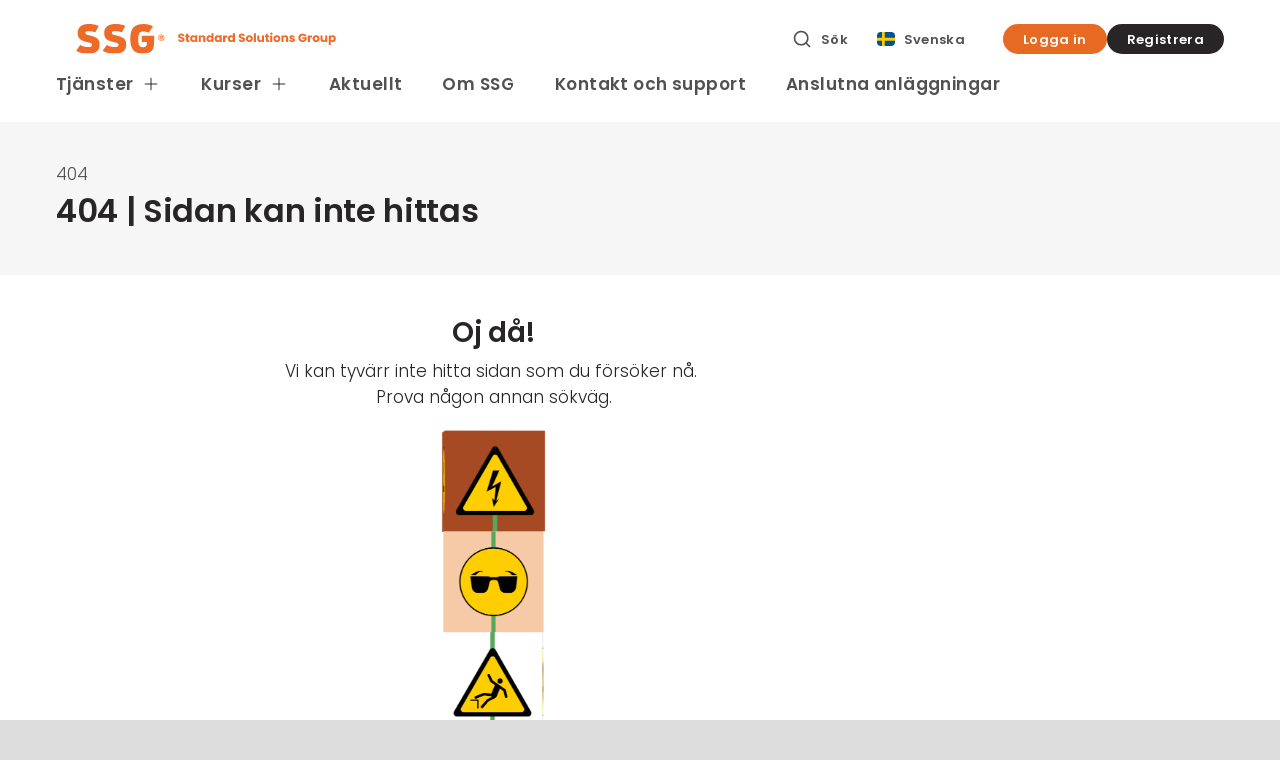

--- FILE ---
content_type: text/html; charset=utf-8
request_url: https://www.ssgsolutions.com/sv/404
body_size: 102509
content:

<!DOCTYPE html>
<html lang="sv">
<head>
    <meta charset="utf-8" />
    <meta http-equiv="X-UA-Compatible" content="IE=10" />
    <meta property="og:title" content="404 | Sidan kan inte hittas" />
    <meta property="og:description" content="404" />
        <meta property="og:image" content="/contentassets/91a7098b053b495fa19be867a5d554f6/ssg-toniton-orange-landscape2.webp" />
    <meta property="og:url" content="https://www.ssgsolutions.com/sv/404" />
    <meta property="og:type" content="website" />
    <meta name="viewport" content="width=device-width, initial-scale=1.0" />
    
        <meta name="description" content="404" />
    <title>404 | Sidan kan inte hittas</title>
    <link href="https://www.ssgsolutions.com/sv/404/" rel="canonical" />
    <link href="https://www.ssgsolutions.com/404/" hreflang="en" rel="alternate" /><link href="https://www.ssgsolutions.com/de/404/" hreflang="de" rel="alternate" /><link href="https://www.ssgsolutions.com/fr/404/" hreflang="fr" rel="alternate" /><link href="https://www.ssgsolutions.com/es/404/" hreflang="es" rel="alternate" /><link href="https://www.ssgsolutions.com/sv/404/" hreflang="sv" rel="alternate" /><link href="https://www.ssgsolutions.com/no/404/" hreflang="no" rel="alternate" /><link href="https://www.ssgsolutions.com/fi/404/" hreflang="fi" rel="alternate" /><link href="https://www.ssgsolutions.com/pl/404/" hreflang="pl" rel="alternate" /><link href="https://www.ssgsolutions.com/is/404/" hreflang="is" rel="alternate" />
    <link rel="preconnect" href="https://design.ssg.se/" crossorigin />
    <link rel="preload" href="/css/site.css?v=sU3gLzhxLXn2mx_AMMw2gM44AuGkN5ZF_W74I6wl-_k" as="style" />
    <link rel="stylesheet" href="/css/site.css?v=sU3gLzhxLXn2mx_AMMw2gM44AuGkN5ZF_W74I6wl-_k" />
    <link rel="icon" type="image/png" sizes="32x32" href="/favicon-32x32.png">
    <link rel="icon" type="image/png" sizes="16x16" href="/favicon-16x16.png">
    <link rel="shortcut icon" href="/favicon.ico" type="image/x-icon" />
    
<link rel="stylesheet" href="https://design.ssg.se/libs/cookie-consent-v2.css" media="print" onload="this.media='all'" />
<script type="text/javascript"
        src="https://design.ssg.se/libs/cookie-consent-v2.js"
        charset="utf-8" defer></script>

<script type="text/javascript">
document.addEventListener('DOMContentLoaded', () => {
   const htmlLang = document.documentElement.lang || "en";

   window.CookieConsentChangeLanguage(htmlLang);
	
  window.CookieConsentInit({
    lang: htmlLang,
    matomoTrackingCodes: ['rkchKGXp', 'OIkvuoI5'],
  });
});
</script><script type="text/javascript">!function(T,l,y){var S=T.location,k="script",D="instrumentationKey",C="ingestionendpoint",I="disableExceptionTracking",E="ai.device.",b="toLowerCase",w="crossOrigin",N="POST",e="appInsightsSDK",t=y.name||"appInsights";(y.name||T[e])&&(T[e]=t);var n=T[t]||function(d){var g=!1,f=!1,m={initialize:!0,queue:[],sv:"5",version:2,config:d};function v(e,t){var n={},a="Browser";return n[E+"id"]=a[b](),n[E+"type"]=a,n["ai.operation.name"]=S&&S.pathname||"_unknown_",n["ai.internal.sdkVersion"]="javascript:snippet_"+(m.sv||m.version),{time:function(){var e=new Date;function t(e){var t=""+e;return 1===t.length&&(t="0"+t),t}return e.getUTCFullYear()+"-"+t(1+e.getUTCMonth())+"-"+t(e.getUTCDate())+"T"+t(e.getUTCHours())+":"+t(e.getUTCMinutes())+":"+t(e.getUTCSeconds())+"."+((e.getUTCMilliseconds()/1e3).toFixed(3)+"").slice(2,5)+"Z"}(),iKey:e,name:"Microsoft.ApplicationInsights."+e.replace(/-/g,"")+"."+t,sampleRate:100,tags:n,data:{baseData:{ver:2}}}}var h=d.url||y.src;if(h){function a(e){var t,n,a,i,r,o,s,c,u,p,l;g=!0,m.queue=[],f||(f=!0,t=h,s=function(){var e={},t=d.connectionString;if(t)for(var n=t.split(";"),a=0;a<n.length;a++){var i=n[a].split("=");2===i.length&&(e[i[0][b]()]=i[1])}if(!e[C]){var r=e.endpointsuffix,o=r?e.location:null;e[C]="https://"+(o?o+".":"")+"dc."+(r||"services.visualstudio.com")}return e}(),c=s[D]||d[D]||"",u=s[C],p=u?u+"/v2/track":d.endpointUrl,(l=[]).push((n="SDK LOAD Failure: Failed to load Application Insights SDK script (See stack for details)",a=t,i=p,(o=(r=v(c,"Exception")).data).baseType="ExceptionData",o.baseData.exceptions=[{typeName:"SDKLoadFailed",message:n.replace(/\./g,"-"),hasFullStack:!1,stack:n+"\nSnippet failed to load ["+a+"] -- Telemetry is disabled\nHelp Link: https://go.microsoft.com/fwlink/?linkid=2128109\nHost: "+(S&&S.pathname||"_unknown_")+"\nEndpoint: "+i,parsedStack:[]}],r)),l.push(function(e,t,n,a){var i=v(c,"Message"),r=i.data;r.baseType="MessageData";var o=r.baseData;return o.message='AI (Internal): 99 message:"'+("SDK LOAD Failure: Failed to load Application Insights SDK script (See stack for details) ("+n+")").replace(/\"/g,"")+'"',o.properties={endpoint:a},i}(0,0,t,p)),function(e,t){if(JSON){var n=T.fetch;if(n&&!y.useXhr)n(t,{method:N,body:JSON.stringify(e),mode:"cors"});else if(XMLHttpRequest){var a=new XMLHttpRequest;a.open(N,t),a.setRequestHeader("Content-type","application/json"),a.send(JSON.stringify(e))}}}(l,p))}function i(e,t){f||setTimeout(function(){!t&&m.core||a()},500)}var e=function(){var n=l.createElement(k);n.src=h;var e=y[w];return!e&&""!==e||"undefined"==n[w]||(n[w]=e),n.onload=i,n.onerror=a,n.onreadystatechange=function(e,t){"loaded"!==n.readyState&&"complete"!==n.readyState||i(0,t)},n}();y.ld<0?l.getElementsByTagName("head")[0].appendChild(e):setTimeout(function(){l.getElementsByTagName(k)[0].parentNode.appendChild(e)},y.ld||0)}try{m.cookie=l.cookie}catch(p){}function t(e){for(;e.length;)!function(t){m[t]=function(){var e=arguments;g||m.queue.push(function(){m[t].apply(m,e)})}}(e.pop())}var n="track",r="TrackPage",o="TrackEvent";t([n+"Event",n+"PageView",n+"Exception",n+"Trace",n+"DependencyData",n+"Metric",n+"PageViewPerformance","start"+r,"stop"+r,"start"+o,"stop"+o,"addTelemetryInitializer","setAuthenticatedUserContext","clearAuthenticatedUserContext","flush"]),m.SeverityLevel={Verbose:0,Information:1,Warning:2,Error:3,Critical:4};var s=(d.extensionConfig||{}).ApplicationInsightsAnalytics||{};if(!0!==d[I]&&!0!==s[I]){var c="onerror";t(["_"+c]);var u=T[c];T[c]=function(e,t,n,a,i){var r=u&&u(e,t,n,a,i);return!0!==r&&m["_"+c]({message:e,url:t,lineNumber:n,columnNumber:a,error:i}),r},d.autoExceptionInstrumented=!0}return m}(y.cfg);function a(){y.onInit&&y.onInit(n)}(T[t]=n).queue&&0===n.queue.length?(n.queue.push(a),n.trackPageView({})):a()}(window,document,{
src: "https://js.monitor.azure.com/scripts/b/ai.2.min.js", // The SDK URL Source
crossOrigin: "anonymous", 
cfg: { // Application Insights Configuration
    connectionString: 'InstrumentationKey=746f749c-dbc2-4181-b8c6-0b11a83f3bf8'
}});</script></head>
<body class="min-h-screen flex flex-col bg-gray-20">

    <div class="flex flex-col flex-1">
        <div id="notificationContainer" class="fixed top-5 right-5 space-y-4 z-[2000]"></div>

        

        


<header class="container px-4 sm:px-14 pt-6 pb-0 lg:pb-4 mx-auto h-auto bg-white flex flex-col gap-3" id="header">
	<div class="flex flex-row justify-between gap-[0px] md:gap-3">
		<div class="justify-start flex items-center w-full">




    <button class="btn no-style xs:block lg:hidden items-baseline mr-2.5" id="mobile-menu-button"
            aria-label="Menu" aria-expanded="false" aria-controls="mobile-menu">
        <span class="">
            <svg xmlns="http://www.w3.org/2000/svg" width="30" height="30" viewBox="0 0 30 30"
                 fill="none" stroke="currentColor" stroke-width="2" stroke-linecap="round"
                 stroke-linejoin="round" class="feather feather-menu">
                <line x1="5" y1="3" x2="26" y2="3"></line>
                <line x1="5" y1="11" x2="26" y2="11"></line>
                <line x1="5" y1="19" x2="26" y2="19"></line>
            </svg>
        </span>
    </button>
    <nav class="xs:block lg:hidden">
        <section class="MOBILE-MENU z-[2000] will-change-transform fixed top-0 left-0 pt-5 pb-6 mx-auto w-full h-dvh hidden bg-white shadow-lg overflow-y-auto overscroll-contain"
                 id="mobile-menu" role="dialog" aria-modal="true">
            <div class="self-stretch w-full inline-flex justify-between items-center px-5 mb-8">
                <button class="btn icon-button font-normal text-xs"
                        id="mobile-menu-close-button"
                        type="button"
                        aria-label="Stäng" aria-expanded="false" aria-controls="mobile-menu">
                    <span class="icon-wrapper">
                        <svg xmlns="http://www.w3.org/2000/svg" width="25" height="25" viewBox="0 0 24 24" fill="#272525" stroke="#272525" stroke-width="2" stroke-linecap="round" stroke-linejoin="round" class="feather feather-plus rotate-45"><line x1="12" y1="5" x2="12" y2="19"></line><line x1="5" y1="12" x2="19" y2="12"></line></svg>
                    </span>
                    <span class="">Stäng</span>
                </button>
                <a aria-label="SSG Logo" class="w-full justify-end flex" href="/">
                    <img src="/images/logowebbmobile.svg" class="w-16 h-5" alt="SSG Logo Mobile">
                </a>
            </div>
            <ul class="flex flex-col min-h-[250px]">
                        <li class="mobile-menu-item nav-item flex flex-col relative overflow-hidden expanded" data-menu-item-id="mobile-menu-toggle-6">
            <button class="menu-button rounded-none btn p-0 border-none w-full flex justify-between cursor-pointer"
                    data-toggle="menu">
                    <a class="whitespace-normal py-3 px-6 text-left text-base truncate flex-grow mr-5 text-gray-100" href="/sv/">
                        <span>Startsida</span>
                    </a>
            </button>
        </li>
        <li class="mobile-menu-item nav-item flex flex-col relative overflow-hidden" data-menu-item-id="mobile-menu-toggle-122">
            <button class="menu-button rounded-none btn p-0 border-none w-full flex justify-between cursor-pointer"
                    data-toggle="menu">
                    <a class="whitespace-normal py-3 px-6 text-left text-base truncate flex-grow mr-5 text-gray-100" href="/sv/tjanster/">
                        <span>Tj&#xE4;nster</span>
                    </a>
                    <div class="icon-container flex flex-grow justify-end" data-toggle-icon>
                        <div class="py-2 px-5 transition-transform duration-300 rotate-0 text-gray-100" data-icon="plus">
                            <svg xmlns="http://www.w3.org/2000/svg" width="24" height="24" viewBox="0 0 24 24" fill="none" stroke="currentColor" stroke-width="1" stroke-linecap="round" stroke-linejoin="round" class="feather feather-plus ease-in-out w-5 h-5 pointer-events-none">
                                <line x1="12" y1="5" x2="12" y2="19"></line>
                                <line x1="5" y1="12" x2="19" y2="12"></line>
                            </svg>
                        </div>
                        <div class="py-2 px-5 transition-transform duration-300 rotate-0 text-gray-100 hidden" data-icon="minus">
                            <svg xmlns="http://www.w3.org/2000/svg" width="24" height="24" viewBox="0 0 24 24" fill="none" stroke="currentColor" stroke-width="1" stroke-linecap="round" stroke-linejoin="round" class="feather feather-minus ease-in-out w-5 h-5 pointer-events-none">
                                <line x1="5" y1="12" x2="19" y2="12"></line>
                            </svg>
                        </div>
                    </div>
            </button>
                <div class="mobile-menu-child content overflow-hidden transition-all duration-300 max-h-0" data-menu-content>
                    <ul class="nav nav-pills flex-col w-full">
        <li class="mobile-menu-item nav-item flex flex-col relative overflow-hidden" data-menu-item-id="mobile-menu-toggle-151">
            <button class="menu-button rounded-none p-0 border-none w-full flex justify-between cursor-pointer"
                    data-toggle="menu">

                <a class="whitespace-normal py-3 px-6 text-left truncate flex-grow text-base text-gray-100" href="/sv/tjanster/ssg-entre-contractor-safety/">
                    <span>SSG Entre/Contractor Safety</span>
                </a>
            </button>
        </li>
        <li class="mobile-menu-item nav-item flex flex-col relative overflow-hidden" data-menu-item-id="mobile-menu-toggle-158">
            <button class="menu-button rounded-none p-0 border-none w-full flex justify-between cursor-pointer"
                    data-toggle="menu">

                <a class="whitespace-normal py-3 px-6 text-left truncate flex-grow text-base text-gray-100" href="/sv/tjanster/ssg-on-site/">
                    <span>SSG On site</span>
                </a>
                    <div class="icon-container flex flex-grow justify-end" data-toggle-icon>
                        <div class="py-2 px-5 transition-transform duration-300 rotate-0 text-gray-100" data-icon="plus">
                            <svg xmlns="http://www.w3.org/2000/svg" width="24" height="24" viewBox="0 0 24 24" fill="none" stroke="currentColor" stroke-width="1" stroke-linecap="round" stroke-linejoin="round" class="feather feather-plus ease-in-out w-5 h-5 pointer-events-none">
                                <line x1="12" y1="5" x2="12" y2="19"></line>
                                <line x1="5" y1="12" x2="19" y2="12"></line>
                            </svg>
                        </div>
                        <div class="py-2 px-5 transition-transform duration-300 rotate-0 text-gray-100 hidden" data-icon="minus">
                            <svg xmlns="http://www.w3.org/2000/svg" width="24" height="24" viewBox="0 0 24 24" fill="none" stroke="currentColor" stroke-width="1" stroke-linecap="round" stroke-linejoin="round" class="feather feather-minus ease-in-out w-5 h-5 pointer-events-none">
                                <line x1="5" y1="12" x2="19" y2="12"></line>
                            </svg>
                        </div>
                    </div>
            </button>
                <div class=" mobile-menu-child content overflow-hidden transition-all duration-300 max-h-0" data-menu-content>
                    <ul class="nav nav-pills flex-col w-full">
                                <li class="mobile-menu-item nav-item flex flex-col relative overflow-hidden" data-menu-item-id="mobile-menu-toggle-1485">
            <button class="menu-button rounded-none btn p-0 border-none w-full flex justify-between cursor-pointer"
                    data-toggle="menu">
                    <a class="whitespace-normal py-3 px-6 text-left text-base truncate flex-grow mr-5 text-gray-100" href="/sv/tjanster/ssg-on-site/site-staffing/">
                        <span>Site Staffing</span>
                    </a>
            </button>
        </li>
        <li class="mobile-menu-item nav-item flex flex-col relative overflow-hidden" data-menu-item-id="mobile-menu-toggle-1353">
            <button class="menu-button rounded-none btn p-0 border-none w-full flex justify-between cursor-pointer"
                    data-toggle="menu">
                    <a class="whitespace-normal py-3 px-6 text-left text-base truncate flex-grow mr-5 text-gray-100" href="/sv/tjanster/ssg-on-site/workflow/">
                        <span>Workflow</span>
                    </a>
            </button>
        </li>

                    </ul>
                </div>
        </li>
        <li class="mobile-menu-item nav-item flex flex-col relative overflow-hidden" data-menu-item-id="mobile-menu-toggle-1353">
            <button class="menu-button rounded-none p-0 border-none w-full flex justify-between cursor-pointer"
                    data-toggle="menu">

                <a class="whitespace-normal py-3 px-6 text-left truncate flex-grow text-base text-gray-100" href="/sv/tjanster/ssg-on-site/workflow/">
                    <span>Workflow</span>
                </a>
            </button>
        </li>
        <li class="mobile-menu-item nav-item flex flex-col relative overflow-hidden" data-menu-item-id="mobile-menu-toggle-161">
            <button class="menu-button rounded-none p-0 border-none w-full flex justify-between cursor-pointer"
                    data-toggle="menu">

                <a class="whitespace-normal py-3 px-6 text-left truncate flex-grow text-base text-gray-100" href="/sv/tjanster/ssg-skillnation/">
                    <span>SSG Skillnation</span>
                </a>
            </button>
        </li>
        <li class="mobile-menu-item nav-item flex flex-col relative overflow-hidden" data-menu-item-id="mobile-menu-toggle-164">
            <button class="menu-button rounded-none p-0 border-none w-full flex justify-between cursor-pointer"
                    data-toggle="menu">

                <a class="whitespace-normal py-3 px-6 text-left truncate flex-grow text-base text-gray-100" href="/sv/tjanster/ssg-standards/">
                    <span>SSG Standards</span>
                </a>
                    <div class="icon-container flex flex-grow justify-end" data-toggle-icon>
                        <div class="py-2 px-5 transition-transform duration-300 rotate-0 text-gray-100" data-icon="plus">
                            <svg xmlns="http://www.w3.org/2000/svg" width="24" height="24" viewBox="0 0 24 24" fill="none" stroke="currentColor" stroke-width="1" stroke-linecap="round" stroke-linejoin="round" class="feather feather-plus ease-in-out w-5 h-5 pointer-events-none">
                                <line x1="12" y1="5" x2="12" y2="19"></line>
                                <line x1="5" y1="12" x2="19" y2="12"></line>
                            </svg>
                        </div>
                        <div class="py-2 px-5 transition-transform duration-300 rotate-0 text-gray-100 hidden" data-icon="minus">
                            <svg xmlns="http://www.w3.org/2000/svg" width="24" height="24" viewBox="0 0 24 24" fill="none" stroke="currentColor" stroke-width="1" stroke-linecap="round" stroke-linejoin="round" class="feather feather-minus ease-in-out w-5 h-5 pointer-events-none">
                                <line x1="5" y1="12" x2="19" y2="12"></line>
                            </svg>
                        </div>
                    </div>
            </button>
                <div class=" mobile-menu-child content overflow-hidden transition-all duration-300 max-h-0" data-menu-content>
                    <ul class="nav nav-pills flex-col w-full">
                                <li class="mobile-menu-item nav-item flex flex-col relative overflow-hidden" data-menu-item-id="mobile-menu-toggle-1907">
            <button class="menu-button rounded-none btn p-0 border-none w-full flex justify-between cursor-pointer"
                    data-toggle="menu">
                    <a class="whitespace-normal py-3 px-6 text-left text-base truncate flex-grow mr-5 text-gray-100" href="/sv/tjanster/ssg-standards/alla-vara-standarder/">
                        <span>Alla v&#xE5;ra standarder</span>
                    </a>
            </button>
        </li>

                    </ul>
                </div>
        </li>
        <li class="mobile-menu-item nav-item flex flex-col relative overflow-hidden" data-menu-item-id="mobile-menu-toggle-123">
            <button class="menu-button rounded-none p-0 border-none w-full flex justify-between cursor-pointer"
                    data-toggle="menu">

                <a class="whitespace-normal py-3 px-6 text-left truncate flex-grow text-base text-gray-100" href="/sv/tjanster/ssg-academy/">
                    <span>SSG Academy</span>
                </a>
            </button>
        </li>
                    </ul>
                </div>
        </li>
        <li class="mobile-menu-item nav-item flex flex-col relative overflow-hidden" data-menu-item-id="mobile-menu-toggle-833">
            <button class="menu-button rounded-none btn p-0 border-none w-full flex justify-between cursor-pointer"
                    data-toggle="menu">
                    <a class="whitespace-normal py-3 px-6 text-left text-base truncate flex-grow text-gray-100" href="/sv/kurser/">
                        <span>Kurser</span>
                    </a>
                    <div class="icon-container flex flex-grow justify-end" data-toggle-icon>
                        <div class="py-2 px-5 transition-transform duration-300 rotate-0 text-gray-100" data-icon="plus">
                            <svg xmlns="http://www.w3.org/2000/svg" width="24" height="24" viewBox="0 0 24 24" fill="none" stroke="currentColor" stroke-width="1" stroke-linecap="round" stroke-linejoin="round" class="feather feather-plus ease-in-out w-5 h-5 pointer-events-none">
                                <line x1="12" y1="5" x2="12" y2="19"></line>
                                <line x1="5" y1="12" x2="19" y2="12"></line>
                            </svg>
                        </div>
                        <div class="py-2 px-5 transition-transform duration-300 rotate-0 text-gray-100 hidden" data-icon="minus">
                            <svg xmlns="http://www.w3.org/2000/svg" width="24" height="24" viewBox="0 0 24 24" fill="none" stroke="currentColor" stroke-width="1" stroke-linecap="round" stroke-linejoin="round" class="feather feather-minus ease-in-out w-5 h-5 pointer-events-none">
                                <line x1="5" y1="12" x2="19" y2="12"></line>
                            </svg>
                        </div>
                    </div>
            </button>
                <div class="mobile-menu-child content overflow-hidden transition-all duration-300 max-h-0" data-menu-content>
                    <ul class="nav nav-pills flex-col w-full">
        <li class="mobile-menu-item nav-item flex flex-col relative overflow-hidden" data-menu-item-id="mobile-menu-toggle-149">
            <button class="menu-button rounded-none p-0 border-none w-full flex justify-between cursor-pointer"
                    data-toggle="menu">

                <a class="whitespace-normal py-3 px-6 text-left truncate flex-grow text-base text-gray-100" href="/sv/kurser/ssg-entre-contractor-safety/">
                    <span>SSG Entre/Contractor Safety</span>
                </a>
            </button>
        </li>
        <li class="mobile-menu-item nav-item flex flex-col relative overflow-hidden" data-menu-item-id="mobile-menu-toggle-136">
            <button class="menu-button rounded-none p-0 border-none w-full flex justify-between cursor-pointer"
                    data-toggle="menu">

                <a class="whitespace-normal py-3 px-6 text-left truncate flex-grow text-base text-gray-100" href="/sv/kurser/ssg-employee-safety/">
                    <span>SSG Employee Safety</span>
                </a>
            </button>
        </li>
        <li class="mobile-menu-item nav-item flex flex-col relative overflow-hidden" data-menu-item-id="mobile-menu-toggle-125">
            <button class="menu-button rounded-none p-0 border-none w-full flex justify-between cursor-pointer"
                    data-toggle="menu">

                <a class="whitespace-normal py-3 px-6 text-left truncate flex-grow text-base text-gray-100" href="/sv/kurser/ssg-chemical-safety/">
                    <span>SSG Chemical Safety</span>
                </a>
            </button>
        </li>
        <li class="mobile-menu-item nav-item flex flex-col relative overflow-hidden" data-menu-item-id="mobile-menu-toggle-133">
            <button class="menu-button rounded-none p-0 border-none w-full flex justify-between cursor-pointer"
                    data-toggle="menu">

                <a class="whitespace-normal py-3 px-6 text-left truncate flex-grow text-base text-gray-100" href="/sv/kurser/ssg-cyber-security/">
                    <span>SSG Cyber Security</span>
                </a>
            </button>
        </li>
        <li class="mobile-menu-item nav-item flex flex-col relative overflow-hidden" data-menu-item-id="mobile-menu-toggle-2745">
            <button class="menu-button rounded-none p-0 border-none w-full flex justify-between cursor-pointer"
                    data-toggle="menu">

                <a class="whitespace-normal py-3 px-6 text-left truncate flex-grow text-base text-gray-100" href="/sv/kurser/ssg-confined-space/">
                    <span>SSG Confined Space</span>
                </a>
            </button>
        </li>
        <li class="mobile-menu-item nav-item flex flex-col relative overflow-hidden" data-menu-item-id="mobile-menu-toggle-2517">
            <button class="menu-button rounded-none p-0 border-none w-full flex justify-between cursor-pointer"
                    data-toggle="menu">

                <a class="whitespace-normal py-3 px-6 text-left truncate flex-grow text-base text-gray-100" href="/sv/kurser/ssg-finland-safety-course/">
                    <span>SSG Finland Safety Course - PSK6803</span>
                </a>
            </button>
        </li>
                    </ul>
                </div>
        </li>
        <li class="mobile-menu-item nav-item flex flex-col relative overflow-hidden" data-menu-item-id="mobile-menu-toggle-50">
            <button class="menu-button rounded-none btn p-0 border-none w-full flex justify-between cursor-pointer"
                    data-toggle="menu">
                    <a class="whitespace-normal py-3 px-6 text-left text-base truncate flex-grow mr-5 text-gray-100" href="/sv/aktuellt/">
                        <span>Aktuellt</span>
                    </a>
                    <div class="icon-container flex flex-grow justify-end" data-toggle-icon>
                        <div class="py-2 px-5 transition-transform duration-300 rotate-0 text-gray-100" data-icon="plus">
                            <svg xmlns="http://www.w3.org/2000/svg" width="24" height="24" viewBox="0 0 24 24" fill="none" stroke="currentColor" stroke-width="1" stroke-linecap="round" stroke-linejoin="round" class="feather feather-plus ease-in-out w-5 h-5 pointer-events-none">
                                <line x1="12" y1="5" x2="12" y2="19"></line>
                                <line x1="5" y1="12" x2="19" y2="12"></line>
                            </svg>
                        </div>
                        <div class="py-2 px-5 transition-transform duration-300 rotate-0 text-gray-100 hidden" data-icon="minus">
                            <svg xmlns="http://www.w3.org/2000/svg" width="24" height="24" viewBox="0 0 24 24" fill="none" stroke="currentColor" stroke-width="1" stroke-linecap="round" stroke-linejoin="round" class="feather feather-minus ease-in-out w-5 h-5 pointer-events-none">
                                <line x1="5" y1="12" x2="19" y2="12"></line>
                            </svg>
                        </div>
                    </div>
            </button>
                <div class=" mobile-menu-child content overflow-hidden transition-all duration-300 max-h-0" data-menu-content>
                    <ul class="nav nav-pills flex-col w-full">
                                <li class="mobile-menu-item nav-item flex flex-col relative overflow-hidden" data-menu-item-id="mobile-menu-toggle-51">
            <button class="menu-button rounded-none btn p-0 border-none w-full flex justify-between cursor-pointer"
                    data-toggle="menu">
                    <a class="whitespace-normal py-3 px-6 text-left text-base truncate flex-grow mr-5 text-gray-100" href="/sv/aktuellt/nyheter/">
                        <span>Nyheter</span>
                    </a>
            </button>
        </li>
        <li class="mobile-menu-item nav-item flex flex-col relative overflow-hidden" data-menu-item-id="mobile-menu-toggle-55">
            <button class="menu-button rounded-none btn p-0 border-none w-full flex justify-between cursor-pointer"
                    data-toggle="menu">
                    <a class="whitespace-normal py-3 px-6 text-left text-base truncate flex-grow mr-5 text-gray-100" href="/sv/aktuellt/konferenser-och-event/">
                        <span>Konferenser och event</span>
                    </a>
                    <div class="icon-container flex flex-grow justify-end" data-toggle-icon>
                        <div class="py-2 px-5 transition-transform duration-300 rotate-0 text-gray-100" data-icon="plus">
                            <svg xmlns="http://www.w3.org/2000/svg" width="24" height="24" viewBox="0 0 24 24" fill="none" stroke="currentColor" stroke-width="1" stroke-linecap="round" stroke-linejoin="round" class="feather feather-plus ease-in-out w-5 h-5 pointer-events-none">
                                <line x1="12" y1="5" x2="12" y2="19"></line>
                                <line x1="5" y1="12" x2="19" y2="12"></line>
                            </svg>
                        </div>
                        <div class="py-2 px-5 transition-transform duration-300 rotate-0 text-gray-100 hidden" data-icon="minus">
                            <svg xmlns="http://www.w3.org/2000/svg" width="24" height="24" viewBox="0 0 24 24" fill="none" stroke="currentColor" stroke-width="1" stroke-linecap="round" stroke-linejoin="round" class="feather feather-minus ease-in-out w-5 h-5 pointer-events-none">
                                <line x1="5" y1="12" x2="19" y2="12"></line>
                            </svg>
                        </div>
                    </div>
            </button>
                <div class=" mobile-menu-child content overflow-hidden transition-all duration-300 max-h-0" data-menu-content>
                    <ul class="nav nav-pills flex-col w-full">
                                <li class="mobile-menu-item nav-item flex flex-col relative overflow-hidden" data-menu-item-id="mobile-menu-toggle-1007">
            <button class="menu-button rounded-none btn p-0 border-none w-full flex justify-between cursor-pointer"
                    data-toggle="menu">
                    <a class="whitespace-normal py-3 px-6 text-left text-base truncate flex-grow mr-5 text-gray-100" href="/sv/aktuellt/konferenser-och-event/ssg-elansvarstraff/">
                        <span>SSG Elansvarstr&#xE4;ff</span>
                    </a>
            </button>
        </li>
        <li class="mobile-menu-item nav-item flex flex-col relative overflow-hidden" data-menu-item-id="mobile-menu-toggle-56">
            <button class="menu-button rounded-none btn p-0 border-none w-full flex justify-between cursor-pointer"
                    data-toggle="menu">
                    <a class="whitespace-normal py-3 px-6 text-left text-base truncate flex-grow mr-5 text-gray-100" href="/sv/aktuellt/konferenser-och-event/ssg-sakerhetskonferens/">
                        <span>SSG S&#xE4;kerhetskonferens</span>
                    </a>
            </button>
        </li>
        <li class="mobile-menu-item nav-item flex flex-col relative overflow-hidden" data-menu-item-id="mobile-menu-toggle-1235">
            <button class="menu-button rounded-none btn p-0 border-none w-full flex justify-between cursor-pointer"
                    data-toggle="menu">
                    <a class="whitespace-normal py-3 px-6 text-left text-base truncate flex-grow mr-5 text-gray-100" href="/sv/aktuellt/konferenser-och-event/ssg-fluiddag/">
                        <span>SSG Fluiddag</span>
                    </a>
            </button>
        </li>

                    </ul>
                </div>
        </li>
        <li class="mobile-menu-item nav-item flex flex-col relative overflow-hidden" data-menu-item-id="mobile-menu-toggle-811">
            <button class="menu-button rounded-none btn p-0 border-none w-full flex justify-between cursor-pointer"
                    data-toggle="menu">
                    <a class="whitespace-normal py-3 px-6 text-left text-base truncate flex-grow mr-5 text-gray-100" href="/sv/aktuellt/kalender/">
                        <span>Kalender</span>
                    </a>
            </button>
        </li>

                    </ul>
                </div>
        </li>
        <li class="mobile-menu-item nav-item flex flex-col relative overflow-hidden" data-menu-item-id="mobile-menu-toggle-2434">
            <button class="menu-button rounded-none btn p-0 border-none w-full flex justify-between cursor-pointer"
                    data-toggle="menu">
                    <a class="whitespace-normal py-3 px-6 text-left text-base truncate flex-grow mr-5 text-gray-100" href="/sv/om-ssg/">
                        <span>Om SSG</span>
                    </a>
                    <div class="icon-container flex flex-grow justify-end" data-toggle-icon>
                        <div class="py-2 px-5 transition-transform duration-300 rotate-0 text-gray-100" data-icon="plus">
                            <svg xmlns="http://www.w3.org/2000/svg" width="24" height="24" viewBox="0 0 24 24" fill="none" stroke="currentColor" stroke-width="1" stroke-linecap="round" stroke-linejoin="round" class="feather feather-plus ease-in-out w-5 h-5 pointer-events-none">
                                <line x1="12" y1="5" x2="12" y2="19"></line>
                                <line x1="5" y1="12" x2="19" y2="12"></line>
                            </svg>
                        </div>
                        <div class="py-2 px-5 transition-transform duration-300 rotate-0 text-gray-100 hidden" data-icon="minus">
                            <svg xmlns="http://www.w3.org/2000/svg" width="24" height="24" viewBox="0 0 24 24" fill="none" stroke="currentColor" stroke-width="1" stroke-linecap="round" stroke-linejoin="round" class="feather feather-minus ease-in-out w-5 h-5 pointer-events-none">
                                <line x1="5" y1="12" x2="19" y2="12"></line>
                            </svg>
                        </div>
                    </div>
            </button>
                <div class=" mobile-menu-child content overflow-hidden transition-all duration-300 max-h-0" data-menu-content>
                    <ul class="nav nav-pills flex-col w-full">
                                <li class="mobile-menu-item nav-item flex flex-col relative overflow-hidden" data-menu-item-id="mobile-menu-toggle-855">
            <button class="menu-button rounded-none btn p-0 border-none w-full flex justify-between cursor-pointer"
                    data-toggle="menu">
                    <a class="whitespace-normal py-3 px-6 text-left text-base truncate flex-grow mr-5 text-gray-100" href="/sv/om-ssg/jobba-pa-ssg/">
                        <span>Jobba p&#xE5; SSG</span>
                    </a>
            </button>
        </li>
        <li class="mobile-menu-item nav-item flex flex-col relative overflow-hidden" data-menu-item-id="mobile-menu-toggle-840">
            <button class="menu-button rounded-none btn p-0 border-none w-full flex justify-between cursor-pointer"
                    data-toggle="menu">
                    <a class="whitespace-normal py-3 px-6 text-left text-base truncate flex-grow mr-5 text-gray-100" href="/sv/om-ssg/kommitteer/">
                        <span>Kommitt&#xE9;er</span>
                    </a>
                    <div class="icon-container flex flex-grow justify-end" data-toggle-icon>
                        <div class="py-2 px-5 transition-transform duration-300 rotate-0 text-gray-100" data-icon="plus">
                            <svg xmlns="http://www.w3.org/2000/svg" width="24" height="24" viewBox="0 0 24 24" fill="none" stroke="currentColor" stroke-width="1" stroke-linecap="round" stroke-linejoin="round" class="feather feather-plus ease-in-out w-5 h-5 pointer-events-none">
                                <line x1="12" y1="5" x2="12" y2="19"></line>
                                <line x1="5" y1="12" x2="19" y2="12"></line>
                            </svg>
                        </div>
                        <div class="py-2 px-5 transition-transform duration-300 rotate-0 text-gray-100 hidden" data-icon="minus">
                            <svg xmlns="http://www.w3.org/2000/svg" width="24" height="24" viewBox="0 0 24 24" fill="none" stroke="currentColor" stroke-width="1" stroke-linecap="round" stroke-linejoin="round" class="feather feather-minus ease-in-out w-5 h-5 pointer-events-none">
                                <line x1="5" y1="12" x2="19" y2="12"></line>
                            </svg>
                        </div>
                    </div>
            </button>
                <div class=" mobile-menu-child content overflow-hidden transition-all duration-300 max-h-0" data-menu-content>
                    <ul class="nav nav-pills flex-col w-full">
                                <li class="mobile-menu-item nav-item flex flex-col relative overflow-hidden" data-menu-item-id="mobile-menu-toggle-841">
            <button class="menu-button rounded-none btn p-0 border-none w-full flex justify-between cursor-pointer"
                    data-toggle="menu">
                    <a class="whitespace-normal py-3 px-6 text-left text-base truncate flex-grow mr-5 text-gray-100" href="/sv/om-ssg/kommitteer/delta-i-kommitte-eller-arbetsgrupp/">
                        <span>Delta i kommitt&#xE9; eller arbetsgrupp</span>
                    </a>
            </button>
        </li>

                    </ul>
                </div>
        </li>
        <li class="mobile-menu-item nav-item flex flex-col relative overflow-hidden" data-menu-item-id="mobile-menu-toggle-849">
            <button class="menu-button rounded-none btn p-0 border-none w-full flex justify-between cursor-pointer"
                    data-toggle="menu">
                    <a class="whitespace-normal py-3 px-6 text-left text-base truncate flex-grow mr-5 text-gray-100" href="/sv/om-ssg/natverk/">
                        <span>N&#xE4;tverk</span>
                    </a>
            </button>
        </li>
        <li class="mobile-menu-item nav-item flex flex-col relative overflow-hidden" data-menu-item-id="mobile-menu-toggle-881">
            <button class="menu-button rounded-none btn p-0 border-none w-full flex justify-between cursor-pointer"
                    data-toggle="menu">
                    <a class="whitespace-normal py-3 px-6 text-left text-base truncate flex-grow mr-5 text-gray-100" href="/sv/om-ssg/villkor-och-policys/">
                        <span>Villkor och policys</span>
                    </a>
                    <div class="icon-container flex flex-grow justify-end" data-toggle-icon>
                        <div class="py-2 px-5 transition-transform duration-300 rotate-0 text-gray-100" data-icon="plus">
                            <svg xmlns="http://www.w3.org/2000/svg" width="24" height="24" viewBox="0 0 24 24" fill="none" stroke="currentColor" stroke-width="1" stroke-linecap="round" stroke-linejoin="round" class="feather feather-plus ease-in-out w-5 h-5 pointer-events-none">
                                <line x1="12" y1="5" x2="12" y2="19"></line>
                                <line x1="5" y1="12" x2="19" y2="12"></line>
                            </svg>
                        </div>
                        <div class="py-2 px-5 transition-transform duration-300 rotate-0 text-gray-100 hidden" data-icon="minus">
                            <svg xmlns="http://www.w3.org/2000/svg" width="24" height="24" viewBox="0 0 24 24" fill="none" stroke="currentColor" stroke-width="1" stroke-linecap="round" stroke-linejoin="round" class="feather feather-minus ease-in-out w-5 h-5 pointer-events-none">
                                <line x1="5" y1="12" x2="19" y2="12"></line>
                            </svg>
                        </div>
                    </div>
            </button>
                <div class=" mobile-menu-child content overflow-hidden transition-all duration-300 max-h-0" data-menu-content>
                    <ul class="nav nav-pills flex-col w-full">
                                <li class="mobile-menu-item nav-item flex flex-col relative overflow-hidden" data-menu-item-id="mobile-menu-toggle-882">
            <button class="menu-button rounded-none btn p-0 border-none w-full flex justify-between cursor-pointer"
                    data-toggle="menu">
                    <a class="whitespace-normal py-3 px-6 text-left text-base truncate flex-grow mr-5 text-gray-100" href="/sv/om-ssg/villkor-och-policys/ansvar/">
                        <span>Ansvar</span>
                    </a>
            </button>
        </li>
        <li class="mobile-menu-item nav-item flex flex-col relative overflow-hidden" data-menu-item-id="mobile-menu-toggle-883">
            <button class="menu-button rounded-none btn p-0 border-none w-full flex justify-between cursor-pointer"
                    data-toggle="menu">
                    <a class="whitespace-normal py-3 px-6 text-left text-base truncate flex-grow mr-5 text-gray-100" href="/sv/om-ssg/villkor-och-policys/anvandarvillkor/">
                        <span>Anv&#xE4;ndarvillkor</span>
                    </a>
            </button>
        </li>
        <li class="mobile-menu-item nav-item flex flex-col relative overflow-hidden" data-menu-item-id="mobile-menu-toggle-884">
            <button class="menu-button rounded-none btn p-0 border-none w-full flex justify-between cursor-pointer"
                    data-toggle="menu">
                    <a class="whitespace-normal py-3 px-6 text-left text-base truncate flex-grow mr-5 text-gray-100" href="/sv/om-ssg/villkor-och-policys/avtalsvillkor/">
                        <span>Avtalsvillkor</span>
                    </a>
            </button>
        </li>
        <li class="mobile-menu-item nav-item flex flex-col relative overflow-hidden" data-menu-item-id="mobile-menu-toggle-885">
            <button class="menu-button rounded-none btn p-0 border-none w-full flex justify-between cursor-pointer"
                    data-toggle="menu">
                    <a class="whitespace-normal py-3 px-6 text-left text-base truncate flex-grow mr-5 text-gray-100" href="/sv/om-ssg/villkor-och-policys/cookies/">
                        <span>Cookies</span>
                    </a>
            </button>
        </li>
        <li class="mobile-menu-item nav-item flex flex-col relative overflow-hidden" data-menu-item-id="mobile-menu-toggle-886">
            <button class="menu-button rounded-none btn p-0 border-none w-full flex justify-between cursor-pointer"
                    data-toggle="menu">
                    <a class="whitespace-normal py-3 px-6 text-left text-base truncate flex-grow mr-5 text-gray-100" href="/sv/om-ssg/villkor-och-policys/integritetspolicy/">
                        <span>Integritetspolicy</span>
                    </a>
            </button>
        </li>
        <li class="mobile-menu-item nav-item flex flex-col relative overflow-hidden" data-menu-item-id="mobile-menu-toggle-887">
            <button class="menu-button rounded-none btn p-0 border-none w-full flex justify-between cursor-pointer"
                    data-toggle="menu">
                    <a class="whitespace-normal py-3 px-6 text-left text-base truncate flex-grow mr-5 text-gray-100" href="/sv/om-ssg/villkor-och-policys/upphovsratt-och-publiceringslicens/">
                        <span>Upphovsr&#xE4;tt och publiceringslicens</span>
                    </a>
            </button>
        </li>
        <li class="mobile-menu-item nav-item flex flex-col relative overflow-hidden" data-menu-item-id="mobile-menu-toggle-1196">
            <button class="menu-button rounded-none btn p-0 border-none w-full flex justify-between cursor-pointer"
                    data-toggle="menu">
                    <a class="whitespace-normal py-3 px-6 text-left text-base truncate flex-grow mr-5 text-gray-100" href="/sv/om-ssg/villkor-och-policys/miljopolicy/">
                        <span>Milj&#xF6;policy</span>
                    </a>
            </button>
        </li>
        <li class="mobile-menu-item nav-item flex flex-col relative overflow-hidden" data-menu-item-id="mobile-menu-toggle-2478">
            <button class="menu-button rounded-none btn p-0 border-none w-full flex justify-between cursor-pointer"
                    data-toggle="menu">
                    <a class="whitespace-normal py-3 px-6 text-left text-base truncate flex-grow mr-5 text-gray-100" href="/sv/om-ssg/villkor-och-policys/uppforandekod/">
                        <span>Uppf&#xF6;randekod</span>
                    </a>
            </button>
        </li>
        <li class="mobile-menu-item nav-item flex flex-col relative overflow-hidden" data-menu-item-id="mobile-menu-toggle-2638">
            <button class="menu-button rounded-none btn p-0 border-none w-full flex justify-between cursor-pointer"
                    data-toggle="menu">
                    <a class="whitespace-normal py-3 px-6 text-left text-base truncate flex-grow mr-5 text-gray-100" href="/sv/om-ssg/villkor-och-policys/visselblasarpolicy/">
                        <span>Visselbl&#xE5;sarpolicy</span>
                    </a>
            </button>
        </li>

                    </ul>
                </div>
        </li>

                    </ul>
                </div>
        </li>
        <li class="mobile-menu-item nav-item flex flex-col relative overflow-hidden" data-menu-item-id="mobile-menu-toggle-822">
            <button class="menu-button rounded-none btn p-0 border-none w-full flex justify-between cursor-pointer"
                    data-toggle="menu">
                    <a class="whitespace-normal py-3 px-6 text-left text-base truncate flex-grow mr-5 text-gray-100" href="/sv/kontakt-och-support/">
                        <span>Kontakt och support</span>
                    </a>
                    <div class="icon-container flex flex-grow justify-end" data-toggle-icon>
                        <div class="py-2 px-5 transition-transform duration-300 rotate-0 text-gray-100" data-icon="plus">
                            <svg xmlns="http://www.w3.org/2000/svg" width="24" height="24" viewBox="0 0 24 24" fill="none" stroke="currentColor" stroke-width="1" stroke-linecap="round" stroke-linejoin="round" class="feather feather-plus ease-in-out w-5 h-5 pointer-events-none">
                                <line x1="12" y1="5" x2="12" y2="19"></line>
                                <line x1="5" y1="12" x2="19" y2="12"></line>
                            </svg>
                        </div>
                        <div class="py-2 px-5 transition-transform duration-300 rotate-0 text-gray-100 hidden" data-icon="minus">
                            <svg xmlns="http://www.w3.org/2000/svg" width="24" height="24" viewBox="0 0 24 24" fill="none" stroke="currentColor" stroke-width="1" stroke-linecap="round" stroke-linejoin="round" class="feather feather-minus ease-in-out w-5 h-5 pointer-events-none">
                                <line x1="5" y1="12" x2="19" y2="12"></line>
                            </svg>
                        </div>
                    </div>
            </button>
                <div class=" mobile-menu-child content overflow-hidden transition-all duration-300 max-h-0" data-menu-content>
                    <ul class="nav nav-pills flex-col w-full">
                                <li class="mobile-menu-item nav-item flex flex-col relative overflow-hidden" data-menu-item-id="mobile-menu-toggle-936">
            <button class="menu-button rounded-none btn p-0 border-none w-full flex justify-between cursor-pointer"
                    data-toggle="menu">
                    <a class="whitespace-normal py-3 px-6 text-left text-base truncate flex-grow mr-5 text-gray-100" href="/sv/kontakt-och-support/fragor-och-svar/">
                        <span>Fr&#xE5;gor och svar</span>
                    </a>
                    <div class="icon-container flex flex-grow justify-end" data-toggle-icon>
                        <div class="py-2 px-5 transition-transform duration-300 rotate-0 text-gray-100" data-icon="plus">
                            <svg xmlns="http://www.w3.org/2000/svg" width="24" height="24" viewBox="0 0 24 24" fill="none" stroke="currentColor" stroke-width="1" stroke-linecap="round" stroke-linejoin="round" class="feather feather-plus ease-in-out w-5 h-5 pointer-events-none">
                                <line x1="12" y1="5" x2="12" y2="19"></line>
                                <line x1="5" y1="12" x2="19" y2="12"></line>
                            </svg>
                        </div>
                        <div class="py-2 px-5 transition-transform duration-300 rotate-0 text-gray-100 hidden" data-icon="minus">
                            <svg xmlns="http://www.w3.org/2000/svg" width="24" height="24" viewBox="0 0 24 24" fill="none" stroke="currentColor" stroke-width="1" stroke-linecap="round" stroke-linejoin="round" class="feather feather-minus ease-in-out w-5 h-5 pointer-events-none">
                                <line x1="5" y1="12" x2="19" y2="12"></line>
                            </svg>
                        </div>
                    </div>
            </button>
                <div class=" mobile-menu-child content overflow-hidden transition-all duration-300 max-h-0" data-menu-content>
                    <ul class="nav nav-pills flex-col w-full">
                                <li class="mobile-menu-item nav-item flex flex-col relative overflow-hidden" data-menu-item-id="mobile-menu-toggle-952">
            <button class="menu-button rounded-none btn p-0 border-none w-full flex justify-between cursor-pointer"
                    data-toggle="menu">
                    <a class="whitespace-normal py-3 px-6 text-left text-base truncate flex-grow mr-5 text-gray-100" href="/sv/kontakt-och-support/fragor-och-svar/guider-och-dokument/">
                        <span>Guider och dokument</span>
                    </a>
            </button>
        </li>
        <li class="mobile-menu-item nav-item flex flex-col relative overflow-hidden" data-menu-item-id="mobile-menu-toggle-1829">
            <button class="menu-button rounded-none btn p-0 border-none w-full flex justify-between cursor-pointer"
                    data-toggle="menu">
                    <a class="whitespace-normal py-3 px-6 text-left text-base truncate flex-grow mr-5 text-gray-100" href="/sv/kontakt-och-support/fragor-och-svar/teknisk-information-om-access-kortet/">
                        <span>Teknisk information om Access-kortet</span>
                    </a>
            </button>
        </li>

                    </ul>
                </div>
        </li>
        <li class="mobile-menu-item nav-item flex flex-col relative overflow-hidden" data-menu-item-id="mobile-menu-toggle-946">
            <button class="menu-button rounded-none btn p-0 border-none w-full flex justify-between cursor-pointer"
                    data-toggle="menu">
                    <a class="whitespace-normal py-3 px-6 text-left text-base truncate flex-grow mr-5 text-gray-100" href="/sv/kontakt-och-support/kontaktpersoner/">
                        <span>Kontaktpersoner</span>
                    </a>
            </button>
        </li>
        <li class="mobile-menu-item nav-item flex flex-col relative overflow-hidden" data-menu-item-id="mobile-menu-toggle-949">
            <button class="menu-button rounded-none btn p-0 border-none w-full flex justify-between cursor-pointer"
                    data-toggle="menu">
                    <a class="whitespace-normal py-3 px-6 text-left text-base truncate flex-grow mr-5 text-gray-100" href="/sv/kontakt-och-support/visselblasning/">
                        <span>Visselbl&#xE5;sning</span>
                    </a>
            </button>
        </li>
        <li class="mobile-menu-item nav-item flex flex-col relative overflow-hidden" data-menu-item-id="mobile-menu-toggle-960">
            <button class="menu-button rounded-none btn p-0 border-none w-full flex justify-between cursor-pointer"
                    data-toggle="menu">
                    <a class="whitespace-normal py-3 px-6 text-left text-base truncate flex-grow mr-5 text-gray-100" href="/sv/kontakt-och-support/apier-for-integration/">
                        <span>V&#xE5;ra API:er</span>
                    </a>
            </button>
        </li>

                    </ul>
                </div>
        </li>
        <li class="mobile-menu-item nav-item flex flex-col relative overflow-hidden" data-menu-item-id="mobile-menu-toggle-819">
            <button class="menu-button rounded-none btn p-0 border-none w-full flex justify-between cursor-pointer"
                    data-toggle="menu">
                    <a class="whitespace-normal py-3 px-6 text-left text-base truncate flex-grow mr-5 text-gray-100" href="/sv/anslutna-anlaggningar/">
                        <span>Anslutna anl&#xE4;ggningar</span>
                    </a>
            </button>
        </li>

            </ul>
            <div class="flex flex-col mt-6 justify-start">
                <a class="btn font-normal text-base text-gray-100 w-full text-left justify-start" href="https://platform.ssgsolutions.com/login?lng=sv" role="button" arial-label="Logga in som anv&#xE4;ndare">
                    <span class="">
                        Logga in
                    </span>
                </a>
                <a class="btn font-normal text-base text-gray-100 w-full text-left justify-start" href="/sv/registrera-foretag/" role="button" arial-label="Registrera som anv&#xE4;ndare">
                    <span>
                        Registrera
                    </span>
                </a>
            </div>
        </section>
    </nav>

<a aria-label="SSG Logo" class="h-[1.9rem] w-full justify-start flex m2-4 md:ml-0 mb-2" href="/sv/">
    <img src="/images/logowebb.svg" class="lg:block hidden sm:visible" alt="SSG Logo" />
    <img src="/images/logowebbmobile.svg" class="visible lg:hidden min-w-[63px]" alt="SSG Logo Mobile" />
</a>

		</div>
		<div class="w-full gap-[10px] md:gap-0 lg:w-1/2 flex flex-row flex-end justify-end">
			<div class="md:mr-[5px]">


    <div>
        <div id="SearchOverlay" class="fixed inset-0 bg-black opacity-0 transition-opacity duration-500 ease-in-out z-40 hidden pointer-events-auto"></div>
        <div id="SearchContainer" class="fixed top-[10%] left-0 w-full z-50 hidden flex items-center justify-center transform -translate-y-[100vh] transition-transform duration-500 ease-in-out">
            <div class="relative w-full flex flex-col items-center justify-center">
                
                <button id="CloseSearchOverlay" class="mb-8 flex justify-end w-11/12 sm:w-3/4 lg:w-1/2" aria-label="Stäng sök">
                    <svg xmlns="http://www.w3.org/2000/svg" width="35" height="35" viewBox="0 0 24 24" fill="#ffffff" stroke="#ffffff" stroke-width="1" stroke-linecap="round" stroke-linejoin="round" class="feather feather-plus rotate-45"><line x1="12" y1="5" x2="12" y2="19"></line><line x1="5" y1="12" x2="19" y2="12"></line></svg>
                </button>

                <h2 class="text-xl mb-4 text-white flex justify-start w-11/12 sm:w-3/4 lg:w-1/2 px-4 sm:px-0">
                    Sök efter tjänster, kurser, standarder, nyheter och personer
                </h2>

                <div id="SearchBox" class="sm:bg-white sm:py-3 px-4 sm:shadow-lg w-11/12 sm:w-3/4 lg:w-1/2">
<form action="/sv/sok/" class="flex flex-col sm:flex-row items-center w-full" id="SearchForm" method="get">                            <div class="relative w-full sm:mb-0 sm:mr-2">
                                <div class="absolute inset-y-0 pl-2 sm:pl-0 left-0 flex items-center pointer-events-none">
                                    <svg class="w-6 h-6 sm:w-7 sm:h-7 text-grayscale-black" xmlns="http://www.w3.org/2000/svg" fill="none"
                                         viewBox="0 0 24 24" stroke="currentColor" stroke-width="2">
                                        <circle cx="11" cy="11" r="8"></circle>
                                        <line x1="21" y1="21" x2="16.65" y2="16.65"></line>
                                    </svg>
                                </div>
                                <input id="HeaderSearchInput"class="pl-10 pr-4 py-2 sm:py-0 w-full border-none focus:outline-none focus:ring-0 text-grayscale-black text-base bg-white" tabindex="1" type="text" maxlength="2048" name="search" value="" aria-label="Sök">
                            </div>
                            <input type="submit" tabindex="2" class="btn call-to-action mt-4 w-full sm:w-auto sm:mt-0" value="Sök" />
</form>                </div>
            </div>
        </div>

        <button id="SearchToggleButton" class="btn text-gray-100 bg-transparent sort p-0 md:px-[10px] md:py-[5px] transition-opacity ease-in-out hover:!bg-transparent sm:hover:!bg-gray-5" aria-label="Sök">
            <span>
                <svg class="text-grayscale-black md:w-[20px]" xmlns="http://www.w3.org/2000/svg" width="24" height="24" viewBox="0 0 24 24" fill="none" stroke="#525151" stroke-width="2" stroke-linecap="round" stroke-linejoin="round"><circle cx="11" cy="11" r="8"></circle><line x1="21" y1="21" x2="16.65" y2="16.65"></line></svg>
            </span>
            <span class="hidden md:visible md:block">
                Sök
            </span>
        </button>
    </div>

			</div>
			<div class="md:mr-5">

<div class="relative">
    <button class="btn bg-white text-gray-100 py-0 md:py-[5px] md:px-[10px] sort text-left min-w-[55px] md:min-w-[120px] hover:!bg-gray-5" aria-describedby="langugage-selector-popover"
            id="langugage-selector-trigger">
        <span class="flag-container">
            <img class="flag flag-icon rounded min-w-[25px] md:min-w-[18px]"
                                  src="https://design.ssg.se/flags/3x2/SE.svg" alt="flag-SE">
                 <svg id="cross-icon" xmlns="http://www.w3.org/2000/svg" width="20" height="20" viewBox="0 0 24 24" fill="#272525" stroke="#272525" stroke-width="2" stroke-linecap="round" stroke-linejoin="round" class="hidden !m-0 feather feather-plus rotate-45"><line x1="12" y1="5" x2="12" y2="19"></line><line x1="5" y1="12" x2="19" y2="12"></line></svg>
        </span>
        <span class="lang-choice-text capitalize hidden md:visible md:block">
            svenska
        </span>
        <span class="hidden close-text !m-0 text-grayscale-black">
            Stäng
        </span>
    </button>
    <div id="langugage-selector-popover"
         class="absolute display-none z-20 bg-white whitespace-nowrap p-4 w-auto md:w-96 rounded-lg shadow-[0px_-12px_30px_-4px_rgba(16,24,40,0.08)]"
         role="tooltip">
        <div data-popper-arrow=""></div>
        <div class="">
            <div class="mb-4">
                <h2 class="text-base mb-1">Språk</h2>
                <p class="text-gray-100 text-sm font-semibold">Välj vilket språk du vill ha på webbplatsen</p>
            </div>
            <div>
                <ul class="flex flex-col md:grid md:grid-cols-2 gap-2">
                            <li>
                                <a href="/de/404/" class="lang-btn btn text-grayscale-black rounded-lg secondary justify-start ">
                                    <span class="text-left">
                                        <img class="flag rounded min-w-[22px]"
                                             src="https://design.ssg.se/flags/3x2/DE.svg" alt="flag-DE">
                                    </span>
                                    <span class="lang-name text-grayscale-black w-full text-left capitalize text-sm mx-1 text-gray-100">
                                        Deutsch
                                    </span>
                                    <span class="text-right">
                                    </span>
                                </a>
                            </li>
                            <li>
                                <a href="/404/" class="lang-btn btn text-grayscale-black rounded-lg secondary justify-start ">
                                    <span class="text-left">
                                        <img class="flag rounded min-w-[22px]"
                                             src="https://design.ssg.se/flags/3x2/GB.svg" alt="flag-GB">
                                    </span>
                                    <span class="lang-name text-grayscale-black w-full text-left capitalize text-sm mx-1 text-gray-100">
                                        English
                                    </span>
                                    <span class="text-right">
                                    </span>
                                </a>
                            </li>
                            <li>
                                <a href="/es/404/" class="lang-btn btn text-grayscale-black rounded-lg secondary justify-start ">
                                    <span class="text-left">
                                        <img class="flag rounded min-w-[22px]"
                                             src="https://design.ssg.se/flags/3x2/ES.svg" alt="flag-ES">
                                    </span>
                                    <span class="lang-name text-grayscale-black w-full text-left capitalize text-sm mx-1 text-gray-100">
                                        espa&#xF1;ol
                                    </span>
                                    <span class="text-right">
                                    </span>
                                </a>
                            </li>
                            <li>
                                <a href="/fr/404/" class="lang-btn btn text-grayscale-black rounded-lg secondary justify-start ">
                                    <span class="text-left">
                                        <img class="flag rounded min-w-[22px]"
                                             src="https://design.ssg.se/flags/3x2/FR.svg" alt="flag-FR">
                                    </span>
                                    <span class="lang-name text-grayscale-black w-full text-left capitalize text-sm mx-1 text-gray-100">
                                        fran&#xE7;ais
                                    </span>
                                    <span class="text-right">
                                    </span>
                                </a>
                            </li>
                            <li>
                                <a href="/is/404/" class="lang-btn btn text-grayscale-black rounded-lg secondary justify-start ">
                                    <span class="text-left">
                                        <img class="flag rounded min-w-[22px]"
                                             src="https://design.ssg.se/flags/3x2/IS.svg" alt="flag-IS">
                                    </span>
                                    <span class="lang-name text-grayscale-black w-full text-left capitalize text-sm mx-1 text-gray-100">
                                        &#xCD;slenska
                                    </span>
                                    <span class="text-right">
                                    </span>
                                </a>
                            </li>
                            <li>
                                <a href="/no/404/" class="lang-btn btn text-grayscale-black rounded-lg secondary justify-start ">
                                    <span class="text-left">
                                        <img class="flag rounded min-w-[22px]"
                                             src="https://design.ssg.se/flags/3x2/NO.svg" alt="flag-NO">
                                    </span>
                                    <span class="lang-name text-grayscale-black w-full text-left capitalize text-sm mx-1 text-gray-100">
                                        norsk
                                    </span>
                                    <span class="text-right">
                                    </span>
                                </a>
                            </li>
                            <li>
                                <a href="/pl/404/" class="lang-btn btn text-grayscale-black rounded-lg secondary justify-start ">
                                    <span class="text-left">
                                        <img class="flag rounded min-w-[22px]"
                                             src="https://design.ssg.se/flags/3x2/PL.svg" alt="flag-PL">
                                    </span>
                                    <span class="lang-name text-grayscale-black w-full text-left capitalize text-sm mx-1 text-gray-100">
                                        Polski
                                    </span>
                                    <span class="text-right">
                                    </span>
                                </a>
                            </li>
                            <li>
                                <a href="/fi/404/" class="lang-btn btn text-grayscale-black rounded-lg secondary justify-start ">
                                    <span class="text-left">
                                        <img class="flag rounded min-w-[22px]"
                                             src="https://design.ssg.se/flags/3x2/FI.svg" alt="flag-FI">
                                    </span>
                                    <span class="lang-name text-grayscale-black w-full text-left capitalize text-sm mx-1 text-gray-100">
                                        suomi
                                    </span>
                                    <span class="text-right">
                                    </span>
                                </a>
                            </li>
                            <li>
                                <a href="/sv/404/" class="lang-btn btn text-grayscale-black rounded-lg secondary justify-start active bg-orange-10 cursor-default">
                                    <span class="text-left">
                                        <img class="flag rounded min-w-[22px]"
                                             src="https://design.ssg.se/flags/3x2/SE.svg" alt="flag-SE">
                                    </span>
                                    <span class="lang-name text-grayscale-black w-full text-left capitalize text-sm mx-1 text-grayscale-black">
                                        svenska
                                    </span>
                                    <span class="text-right">
                                            <svg xmlns="http://www.w3.org/2000/svg" width="24" height="24" viewBox="0 0 24 24" fill="none" stroke="#272525" stroke-width="3" stroke-linecap="round" stroke-linejoin="round" class="regular w-4 h-4" data-testid="icon" aria-label="check">
                                                <polyline points="20 6 9 17 4 12"></polyline>
                                            </svg>
                                    </span>
                                </a>
                            </li>
                </ul>
            </div>
        </div>
    </div>
</div>

			</div>
			<div class="flex md:gap-[5px] flex-row">
				<a class="btn small call-to-action" href="https://platform.ssgsolutions.com/login?lng=sv" role="button"
					arial-label="Logga in som anv&#xE4;ndare">
					<span>
						Logga in
					</span>
				</a>
				<a class="btn small primary hidden md:flex md:visible" href="/sv/registrera-foretag/" role="button"
					arial-label="Registrera som anv&#xE4;ndare">
					<span>
						Registrera
					</span>
				</a>
			</div>
		</div>
	</div>

	<nav class="main-menu sm:-mx-5">
		<div class="hidden lg:block lg:visible border-none " id="navbar-dropdown">
			<ul class="flex flex-row gap-1">
							<li id="menu-solutions" class="whitespace-normal leading-5 nav-item btn default border-none border-radius px-5 ">
				Tj&#xE4;nster
				<span class="menu-solutions-icon">
					<svg id="menu-solutions-icon-svg" xmlns="http://www.w3.org/2000/svg" width="20" height="20" viewBox="0 0 24 24" fill="#000" stroke="currentColor" stroke-width="1" stroke-linecap="round" stroke-linejoin="round" class="feather feather-plus"><line x1="12" y1="5" x2="12" y2="19"></line><line x1="5" y1="12" x2="19" y2="12"></line></svg>
					<svg id="menu-solutions-icon-minus-svg" xmlns="http://www.w3.org/2000/svg" width="20" height="20" viewBox="0 0 24 24" fill="#000" stroke="currentColor" stroke-width="1" stroke-linecap="round" stroke-linejoin="round" class="feather feather-minus ease-in-out w-5 h-5 pointer-events-none hidden"><line x1="5" y1="12" x2="19" y2="12"></line></svg>
				</span>
			</li>
			<li id="menu-courses" class="whitespace-normal leading-5 nav-item btn default border-none border-radius px-5 ">
				Kurser
				<span class="menu-courses-icon">
					<svg id="menu-courses-icon-svg" xmlns="http://www.w3.org/2000/svg" width="20" height="20" viewBox="0 0 24 24" fill="#000" stroke="currentColor" stroke-width="1" stroke-linecap="round" stroke-linejoin="round" class="feather feather-plus"><line x1="12" y1="5" x2="12" y2="19"></line><line x1="5" y1="12" x2="19" y2="12"></line></svg>
					<svg id="menu-courses-icon-minus-svg" xmlns="http://www.w3.org/2000/svg" width="20" height="20" viewBox="0 0 24 24" fill="none" stroke="currentColor" stroke-width="1" stroke-linecap="round" stroke-linejoin="round" class="feather feather-minus ease-in-out w-5 h-5 pointer-events-none hidden"><line x1="5" y1="12" x2="19" y2="12"></line></svg>
				</span>
			</li>
			<li class="nav-item">
				<a aria-current="" class="whitespace-normal leading-5 btn default border-none border-radius px-5 " href="/sv/aktuellt/">Aktuellt</a>
			</li>
			<li class="nav-item">
				<a aria-current="" class="whitespace-normal leading-5 btn default border-none border-radius px-5 " href="/sv/om-ssg/">Om SSG</a>
			</li>
			<li class="nav-item">
				<a aria-current="" class="whitespace-normal leading-5 btn default border-none border-radius px-5 " href="/sv/kontakt-och-support/">Kontakt och support</a>
			</li>
			<li class="nav-item">
				<a aria-current="" class="whitespace-normal leading-5 btn default border-none border-radius px-5 " href="/sv/anslutna-anlaggningar/">Anslutna anl&#xE4;ggningar</a>
			</li>

			</ul>
		</div>
	</nav>
</header>
<div id="menu-overlay" class="fixed inset-0 bg-black opacity-0 transition-opacity duration-500 ease-in-out z-999 hidden pointer-events-auto"></div>


    <div id="menu-modal" class="container flex-col mx-auto hidden menu-modal">
        <div class="flex flex-row">
            <div class="box-container grid grid-cols-3 justify-start w-full">

                        <a href="/sv/tjanster/ssg-entre-contractor-safety/" class="filterItem group col-span-1" data-categories="">
                            <div class="box flex flex-col bg-white p-5 filter-content group-[.match]:bg-orange-10">
                                <div class="flex justify-between items-center mb-2 w-full">
                                    <div class="flex justify-between items-center w-full">
                                        <h2 class="text-xl mb-0">SSG Entre/Contractor Safety</h2>
                                        <svg xmlns="http://www.w3.org/2000/svg" width="24" height="24" viewBox="0 0 24 24"
                                         fill="none" stroke="currentColor" stroke-width="1" stroke-linecap="round"
                                         stroke-linejoin="round" class="feather feather-chevron-right">
                                        <polyline points="9 18 15 12 9 6"></polyline>
                                        </svg>
                                    </div>
                                </div>
                                <div>
                                    <p class="mb-0 text-grayscale-grey inline-block text-[13px]">Industrins gemensamma l&#xF6;sning f&#xF6;r att alla ska komma hem oskadda n&#xE4;r arbetsdagen &#xE4;r slut.</p>
                                </div>
                            </div>
                        </a>
                        <a href="/sv/tjanster/ssg-on-site/" class="filterItem group col-span-1" data-categories="">
                            <div class="box flex flex-col bg-white p-5 filter-content group-[.match]:bg-orange-10">
                                <div class="flex justify-between items-center mb-2 w-full">
                                    <div class="flex justify-between items-center w-full">
                                        <h2 class="text-xl mb-0">SSG On site</h2>
                                        <svg xmlns="http://www.w3.org/2000/svg" width="24" height="24" viewBox="0 0 24 24"
                                         fill="none" stroke="currentColor" stroke-width="1" stroke-linecap="round"
                                         stroke-linejoin="round" class="feather feather-chevron-right">
                                        <polyline points="9 18 15 12 9 6"></polyline>
                                        </svg>
                                    </div>
                                </div>
                                <div>
                                    <p class="mb-0 text-grayscale-grey inline-block text-[13px]">Mer &#xE4;n en app &#x2013; din oumb&#xE4;rliga f&#xF6;ljeslagare f&#xF6;r information, samarbete och effektiva arbetsfl&#xF6;den. </p>
                                </div>
                            </div>
                        </a>
                        <a href="/sv/tjanster/ssg-on-site/workflow/" class="filterItem group col-span-1" data-categories="47493105-2878-4832-94be-016dc9c75648">
                            <div class="box flex flex-col bg-white p-5 filter-content group-[.match]:bg-orange-10">
                                <div class="flex justify-between items-center mb-2 w-full">
                                    <div class="flex justify-between items-center w-full">
                                        <h2 class="text-xl mb-0">Workflow</h2>
                                        <svg xmlns="http://www.w3.org/2000/svg" width="24" height="24" viewBox="0 0 24 24"
                                         fill="none" stroke="currentColor" stroke-width="1" stroke-linecap="round"
                                         stroke-linejoin="round" class="feather feather-chevron-right">
                                        <polyline points="9 18 15 12 9 6"></polyline>
                                        </svg>
                                    </div>
                                </div>
                                <div>
                                    <p class="mb-0 text-grayscale-grey inline-block text-[13px]">Workflow &#xE4;r en till&#xE4;ggsfunktion i SSG On site som g&#xF6;r det m&#xF6;jligt att digitalisera fl&#xF6;det f&#xF6;r hantering av arbetstillst&#xE5;nd. </p>
                                </div>
                            </div>
                        </a>
                        <a href="/sv/tjanster/ssg-skillnation/" class="filterItem group col-span-1" data-categories="">
                            <div class="box flex flex-col bg-white p-5 filter-content group-[.match]:bg-orange-10">
                                <div class="flex justify-between items-center mb-2 w-full">
                                    <div class="flex justify-between items-center w-full">
                                        <h2 class="text-xl mb-0">SSG Skillnation</h2>
                                        <svg xmlns="http://www.w3.org/2000/svg" width="24" height="24" viewBox="0 0 24 24"
                                         fill="none" stroke="currentColor" stroke-width="1" stroke-linecap="round"
                                         stroke-linejoin="round" class="feather feather-chevron-right">
                                        <polyline points="9 18 15 12 9 6"></polyline>
                                        </svg>
                                    </div>
                                </div>
                                <div>
                                    <p class="mb-0 text-grayscale-grey inline-block text-[13px]">Kompetensf&#xF6;rs&#xF6;rjningen &#xE4;r en av industrins st&#xF6;rsta utmaningar - nu samlar vi alla kompetenser och beh&#xF6;righeter p&#xE5; ett st&#xE4;lle. </p>
                                </div>
                            </div>
                        </a>
                        <a href="/sv/tjanster/ssg-standards/" class="filterItem group col-span-1" data-categories="">
                            <div class="box flex flex-col bg-white p-5 filter-content group-[.match]:bg-orange-10">
                                <div class="flex justify-between items-center mb-2 w-full">
                                    <div class="flex justify-between items-center w-full">
                                        <h2 class="text-xl mb-0">SSG Standards</h2>
                                        <svg xmlns="http://www.w3.org/2000/svg" width="24" height="24" viewBox="0 0 24 24"
                                         fill="none" stroke="currentColor" stroke-width="1" stroke-linecap="round"
                                         stroke-linejoin="round" class="feather feather-chevron-right">
                                        <polyline points="9 18 15 12 9 6"></polyline>
                                        </svg>
                                    </div>
                                </div>
                                <div>
                                    <p class="mb-0 text-grayscale-grey inline-block text-[13px]">SSG Standards samlar bepr&#xF6;vade tekniska riktlinjer och l&#xF6;sningar som f&#xF6;renklar underh&#xE5;ll, konstruktion och projektering inom industrin.</p>
                                </div>
                            </div>
                        </a>
                        <a href="/sv/tjanster/ssg-academy/" class="filterItem group col-span-1" data-categories="">
                            <div class="box flex flex-col bg-white p-5 filter-content group-[.match]:bg-orange-10">
                                <div class="flex justify-between items-center mb-2 w-full">
                                    <div class="flex justify-between items-center w-full">
                                        <h2 class="text-xl mb-0">SSG Academy</h2>
                                        <svg xmlns="http://www.w3.org/2000/svg" width="24" height="24" viewBox="0 0 24 24"
                                         fill="none" stroke="currentColor" stroke-width="1" stroke-linecap="round"
                                         stroke-linejoin="round" class="feather feather-chevron-right">
                                        <polyline points="9 18 15 12 9 6"></polyline>
                                        </svg>
                                    </div>
                                </div>
                                <div>
                                    <p class="mb-0 text-grayscale-grey inline-block text-[13px]">Kursutbudet f&#xF6;r en s&#xE4;krare, produktiv och mer h&#xE5;llbar anl&#xE4;ggning.</p>
                                </div>
                            </div>
                        </a>
            </div>
        </div>
        <div class="category-box flex mb-4 mt-2 justify-between items-center">      
                <a class="btn primary" type="button" href="/sv/tjanster/">
                    <span>
                        Alla tj&#xE4;nster, till&#xE4;gg och koncept
                    </span>
                    <span><svg xmlns="http://www.w3.org/2000/svg" width="24" height="24" viewBox="0 0 24 24" fill="none" stroke="currentColor" stroke-width="2" stroke-linecap="round" stroke-linejoin="round" class="feather feather-arrow-right"><line x1="5" y1="12" x2="19" y2="12"></line><polyline points="12 5 19 12 12 19"></polyline></svg></span>
                </a>
        </div>
        <div class="modal-bottom-bounce"></div>
    </div>


    <div id="course-modal" class="container flex-col mx-auto hidden menu-modal">
        <div class="flex flex-row">
            <div class="box-container grid grid-cols-3 justify-start w-full">

                        <a href="/sv/kurser/ssg-entre-contractor-safety/" class="filterItem group col-span-1" data-categories="68674e2e-df21-4ca5-9119-089b951b8d09,a62ae959-df34-4a2b-86b5-ec6943868aa4,34c5bade-798d-4e8e-9448-36b090f2f424">
                            <div class="box flex flex-col bg-white p-5 filter-content group-[.match]:bg-orange-10">
                                <div class="flex justify-between items-center mb-2 w-full">
                                    <div class="flex justify-between items-center w-full">
                                        <h2 class="text-xl mb-0">SSG Entre/Contractor Safety</h2>
                                        <svg xmlns="http://www.w3.org/2000/svg" width="24" height="24" viewBox="0 0 24 24"
                                         fill="none" stroke="currentColor" stroke-width="1" stroke-linecap="round"
                                         stroke-linejoin="round" class="feather feather-chevron-right">
                                        <polyline points="9 18 15 12 9 6"></polyline>
                                        </svg>
                                    </div>
                                </div>
                                <div>
                                    <p class="mb-0 text-grayscale-grey inline-block text-[13px]">Kursen SSG Entre/Contractor Safety &#xE4;r en digital grundkurs som fr&#xE4;mjar ett s&#xE4;krare arbete hos entrepren&#xF6;rer som arbetar inom industrin.</p>
                                </div>
                            </div>
                        </a>
                        <a href="/sv/kurser/ssg-employee-safety/" class="filterItem group col-span-1" data-categories="68674e2e-df21-4ca5-9119-089b951b8d09,a62ae959-df34-4a2b-86b5-ec6943868aa4,34c5bade-798d-4e8e-9448-36b090f2f424">
                            <div class="box flex flex-col bg-white p-5 filter-content group-[.match]:bg-orange-10">
                                <div class="flex justify-between items-center mb-2 w-full">
                                    <div class="flex justify-between items-center w-full">
                                        <h2 class="text-xl mb-0">SSG Employee Safety</h2>
                                        <svg xmlns="http://www.w3.org/2000/svg" width="24" height="24" viewBox="0 0 24 24"
                                         fill="none" stroke="currentColor" stroke-width="1" stroke-linecap="round"
                                         stroke-linejoin="round" class="feather feather-chevron-right">
                                        <polyline points="9 18 15 12 9 6"></polyline>
                                        </svg>
                                    </div>
                                </div>
                                <div>
                                    <p class="mb-0 text-grayscale-grey inline-block text-[13px]">SSG Employee Safety ger dig grundkunskaper om systematiskt arbetsmilj&#xF6;arbete, riskfyllda arbetsmoment, skydds&#xE5;tg&#xE4;rder samt brand och n&#xF6;dl&#xE4;ge. Kursen passar alla anst&#xE4;llda inom svensk industri. </p>
                                </div>
                            </div>
                        </a>
                        <a href="/sv/kurser/ssg-chemical-safety/" class="filterItem group col-span-1" data-categories="68674e2e-df21-4ca5-9119-089b951b8d09,a62ae959-df34-4a2b-86b5-ec6943868aa4,52c5cdfc-e646-4e9f-b500-0b38d19fd91b,34c5bade-798d-4e8e-9448-36b090f2f424">
                            <div class="box flex flex-col bg-white p-5 filter-content group-[.match]:bg-orange-10">
                                <div class="flex justify-between items-center mb-2 w-full">
                                    <div class="flex justify-between items-center w-full">
                                        <h2 class="text-xl mb-0">SSG Chemical Safety</h2>
                                        <svg xmlns="http://www.w3.org/2000/svg" width="24" height="24" viewBox="0 0 24 24"
                                         fill="none" stroke="currentColor" stroke-width="1" stroke-linecap="round"
                                         stroke-linejoin="round" class="feather feather-chevron-right">
                                        <polyline points="9 18 15 12 9 6"></polyline>
                                        </svg>
                                    </div>
                                </div>
                                <div>
                                    <p class="mb-0 text-grayscale-grey inline-block text-[13px]">I kursen SSG Chemical Safety f&#xE5;r du f&#xF6;rdjupad grundkunskap om risker vid kemikaliehantering och hur du f&#xF6;rebyggande kan skydda dig sj&#xE4;lv och andra. </p>
                                </div>
                            </div>
                        </a>
                        <a href="/sv/kurser/ssg-cyber-security/" class="filterItem group col-span-1" data-categories="68674e2e-df21-4ca5-9119-089b951b8d09,a62ae959-df34-4a2b-86b5-ec6943868aa4,34c5bade-798d-4e8e-9448-36b090f2f424,dab4f0b9-f602-4835-9c5b-b06a78cc5db4">
                            <div class="box flex flex-col bg-white p-5 filter-content group-[.match]:bg-orange-10">
                                <div class="flex justify-between items-center mb-2 w-full">
                                    <div class="flex justify-between items-center w-full">
                                        <h2 class="text-xl mb-0">SSG Cyber Security</h2>
                                        <svg xmlns="http://www.w3.org/2000/svg" width="24" height="24" viewBox="0 0 24 24"
                                         fill="none" stroke="currentColor" stroke-width="1" stroke-linecap="round"
                                         stroke-linejoin="round" class="feather feather-chevron-right">
                                        <polyline points="9 18 15 12 9 6"></polyline>
                                        </svg>
                                    </div>
                                </div>
                                <div>
                                    <p class="mb-0 text-grayscale-grey inline-block text-[13px]">I kursen SSG Cyber Security f&#xE5;r du grundl&#xE4;ggande kunskap om cybers&#xE4;kerhet f&#xF6;r att f&#xF6;rebygga incidenter och skapa en s&#xE4;krare arbetsmilj&#xF6;.</p>
                                </div>
                            </div>
                        </a>
                        <a href="/sv/kurser/ssg-confined-space/" class="filterItem group col-span-1" data-categories="68674e2e-df21-4ca5-9119-089b951b8d09,a62ae959-df34-4a2b-86b5-ec6943868aa4,34c5bade-798d-4e8e-9448-36b090f2f424">
                            <div class="box flex flex-col bg-white p-5 filter-content group-[.match]:bg-orange-10">
                                <div class="flex justify-between items-center mb-2 w-full">
                                    <div class="flex justify-between items-center w-full">
                                        <h2 class="text-xl mb-0">SSG Confined Space</h2>
                                        <svg xmlns="http://www.w3.org/2000/svg" width="24" height="24" viewBox="0 0 24 24"
                                         fill="none" stroke="currentColor" stroke-width="1" stroke-linecap="round"
                                         stroke-linejoin="round" class="feather feather-chevron-right">
                                        <polyline points="9 18 15 12 9 6"></polyline>
                                        </svg>
                                    </div>
                                </div>
                                <div>
                                    <p class="mb-0 text-grayscale-grey inline-block text-[13px]">I SSG Confined Space f&#xE5;r du kunskap om vad som k&#xE4;nnetecknar ett slutet utrymme, vilka risker som finns och hur du f&#xF6;rebygger dem med r&#xE4;tt f&#xF6;rberedelser, skydds&#xE5;tg&#xE4;rder och arbetsmetoder.</p>
                                </div>
                            </div>
                        </a>
                        <a href="/sv/kurser/ssg-finland-safety-course/" class="filterItem group col-span-1" data-categories="68674e2e-df21-4ca5-9119-089b951b8d09,a62ae959-df34-4a2b-86b5-ec6943868aa4,34c5bade-798d-4e8e-9448-36b090f2f424">
                            <div class="box flex flex-col bg-white p-5 filter-content group-[.match]:bg-orange-10">
                                <div class="flex justify-between items-center mb-2 w-full">
                                    <div class="flex justify-between items-center w-full">
                                        <h2 class="text-xl mb-0">SSG Finland Safety Course - PSK6803</h2>
                                        <svg xmlns="http://www.w3.org/2000/svg" width="24" height="24" viewBox="0 0 24 24"
                                         fill="none" stroke="currentColor" stroke-width="1" stroke-linecap="round"
                                         stroke-linejoin="round" class="feather feather-chevron-right">
                                        <polyline points="9 18 15 12 9 6"></polyline>
                                        </svg>
                                    </div>
                                </div>
                                <div>
                                    <p class="mb-0 text-grayscale-grey inline-block text-[13px]">SSG Finland Safety Course &#xE4;r en kurs i arbetss&#xE4;kerhet som uppfyller branschens krav och f&#xF6;ljer standarden PSK6803.</p>
                                </div>
                            </div>
                        </a>
            </div>
        </div>
        <div class="category-box flex mb-4 mt-2 justify-between items-center">      
                <a class="btn primary" type="button" href="/sv/kurser/">
                    <span>
                        Alla kurser inom SSG Academy
                    </span>
                    <span><svg xmlns="http://www.w3.org/2000/svg" width="24" height="24" viewBox="0 0 24 24" fill="none" stroke="currentColor" stroke-width="2" stroke-linecap="round" stroke-linejoin="round" class="feather feather-arrow-right"><line x1="5" y1="12" x2="19" y2="12"></line><polyline points="12 5 19 12 12 19"></polyline></svg></span>
                </a>
            <div class="categories flex flex-row flex-wrap gap-4 items-center">
            <div class="category-head">Kurser inom</div>
                    <a href="/sv/kurser/?category=workenvironment" class="category-link">
                            Arbetsmiljö
                    </a>
                    <a href="/sv/kurser/?category=electricity" class="category-link">
                            El
                    </a>
                    <a href="/sv/kurser/?category=chemicals" class="category-link">
                            Kemikalier
                    </a>
                    <a href="/sv/kurser/?category=environment" class="category-link">
                            Miljö
                    </a>
                    <a href="/sv/kurser/?category=safety" class="category-link">
                            Säkerhet
                    </a>
                    <a href="/sv/kurser/?category=technology" class="category-link">
                            Teknik
                    </a>
                    <a href="/sv/kurser/?category=maintenance" class="category-link">
                            Underhåll
                    </a>
            </div>
        </div>
        <div class="modal-bottom-bounce"></div>
    </div>
        <main class="container mx-auto p-0 sm:px-14 grid grid-cols-4 bg-white">
            
<div class="sm:-mx-14 bg-gray-5 mb-10 col-span-4">
    <div class="px-4 pt-[1.875rem] pb-[1.25rem] mb-0 sm:px-14 sm:pt-[2.5rem] sm:pb-[2.5rem]">



<nav class="w-full" aria-label="breadcrumbs">
    <ol class="flex flex-wrap self-stretch text-gray-100">
                            <li class="truncate" aria-current="page">
                        <span class="current text-base">
                            404
                        </span>
                    </li>

    </ol>
</nav>
        <div class="w-full">
            <h1 class="inline-block mb-0">404 | Sidan kan inte hittas</h1>
        </div>
    </div>
</div>




    <content class="col-span-4 lg:col-span-3 grid grid-cols-1 sm:grid-cols-6 gap-2.5">
        <div class="block mb-8 px-4 sm:px-0 col-span-6">
<div class="relative text-block editor w-full bg-white wrap-break-word">
    
<h2 class="grey-paragraph grey-preamble" style="text-align: center;">Oj d&aring;!</h2>
<p class="grey-paragraph" style="text-align: center;">Vi kan tyv&auml;rr inte hitta sidan som du f&ouml;rs&ouml;ker n&aring;.&nbsp;<br />Prova n&aring;gon annan s&ouml;kv&auml;g.</p>
<p class="grey-paragraph grey-preamble" style="text-align: center;"><img style="display: block; margin-left: auto; margin-right: auto;" src="/contentassets/9bc94844cdc24edb83c016b2b918f719/404_animated_png.png" width="157" height="311" /></p>
</div>
</div>
    </content>


        </main>
        <div class="container mx-auto bg-white col-span-4 flex flex-1"></div>
    </div>


<footer class="bg-white container mx-auto w-full">
    <div class="self-stretch px-4 md:px-14 py-10 bg-Greyscale-white inline-flex justify-between items-start w-full">
        <div class="pt-10 border-t border-orange-100 flex flex-col lg:flex-row justify-between items-start w-full gap-10">
            <a aria-label="SSG Logo" class="md:h-8 w-full md:w-64 flex flex-col gap-[5px] md:gap-0 md:flex-row items-center justify-center md:items-start md:justify-start" href="/sv/">
                <img src="/images/logowebb.svg" class="md:block hidden md:visible h-8 w-64" alt="SSG Logo">
                <img src="/images/logowebbmobile.svg" class="visible md:hidden h-6 w-16" alt="SSG Logo Mobile">
                <span class="md:hidden text-md text-orange-100 leading-normal font-semibold">Standard Solutions Group</span>
            </a>
            <div class="flex self-stretch flex-col md:flex-row items-center justify-center lg:justify-end md:items-stretch md:gap-10 [&>div]:md:border-r [&>div]:md:border-gray-20 [&>div:last-of-type]:md:border-r-0 [&>div]:md:pr-10 [&>div:last-of-type]:md:pr-0">
                        <div class="inline-flex flex-initial flex-col items-center justify-center md:justify-start md:items-start gap-3.5 w-full md:w-1/2 md:w-auto md:last:pr-0 md:pr-10 text-center md:text-left max-w-52">
                            <span class="justify-center md:justify-start text-grayscale-black text-base font-semibold leading-none">Villkor och policys</span>
                                <div class="flex flex-col justify-center md:justify-start items-center md:items-start gap-2.5">
                                        <a class="justify-start text-gray-100 font-normal text-base underline leading-normal"
                                           href="/sv/om-ssg/villkor-och-policys/integritetspolicy/">Integritetspolicy</a>
                                        <a class="justify-start text-gray-100 font-normal text-base underline leading-normal"
                                           href="/sv/om-ssg/villkor-och-policys/anvandarvillkor/">Anv&#xE4;ndarvillkor</a>
                                        <a class="justify-start text-gray-100 font-normal text-base underline leading-normal"
                                           href="/sv/om-ssg/villkor-och-policys/avtalsvillkor/">Avtalsvillkor</a>
                                        <a class="justify-start text-gray-100 font-normal text-base underline leading-normal"
                                           href="/sv/om-ssg/villkor-och-policys/ansvar/">Ansvar</a>
                                        <a class="justify-start text-gray-100 font-normal text-base underline leading-normal"
                                           href="/sv/om-ssg/villkor-och-policys/cookies/">Cookies</a>
                                        <a class="justify-start text-gray-100 font-normal text-base underline leading-normal"
                                           href="/sv/om-ssg/villkor-och-policys/upphovsratt-och-publiceringslicens/">Upphovsr&#xE4;tt och publiceringslicens</a>
                                        <a class="justify-start text-gray-100 font-normal text-base underline leading-normal"
                                           href="/sv/om-ssg/villkor-och-policys/miljopolicy/">Milj&#xF6;policy</a>
                                </div>
                        </div>
                        <hr class="md:hidden w-full border-t border-gray-20 my-[30px] last:hidden" />
                        <div class="inline-flex flex-initial flex-col items-center justify-center md:justify-start md:items-start gap-3.5 w-full md:w-1/2 md:w-auto md:last:pr-0 md:pr-10 text-center md:text-left max-w-52">
                            <span class="justify-center md:justify-start text-grayscale-black text-base font-semibold leading-none">Beh&#xF6;ver du hj&#xE4;lp?</span>
                                <div class="flex flex-col justify-center md:justify-start items-center md:items-start gap-2.5">
                                        <a class="justify-start text-gray-100 font-normal text-base underline leading-normal"
                                           href="/sv/kontakt-och-support/">Kontakt och support</a>
                                        <a class="justify-start text-gray-100 font-normal text-base underline leading-normal"
                                           href="/sv/kontakt-och-support/kontaktpersoner/">Kontaktpersoner</a>
                                        <a class="justify-start text-gray-100 font-normal text-base underline leading-normal"
                                           href="/sv/kontakt-och-support/fragor-och-svar/">Fr&#xE5;gor och svar</a>
                                        <a class="justify-start text-gray-100 font-normal text-base underline leading-normal"
                                           href="/sv/kontakt-och-support/visselblasning/">Visselbl&#xE5;sning</a>
                                        <a class="justify-start text-gray-100 font-normal text-base underline leading-normal"
                                           href="/sv/kontakt-och-support/apier-for-integration/">API:er f&#xF6;r integration</a>
                                </div>
                        </div>
                        <hr class="md:hidden w-full border-t border-gray-20 my-[30px] last:hidden" />
                        <div class="inline-flex flex-initial flex-col items-center justify-center md:justify-start md:items-start gap-3.5 w-full md:w-1/2 md:w-auto md:last:pr-0 md:pr-10 text-center md:text-left max-w-52">
                            <span class="justify-center md:justify-start text-grayscale-black text-base font-semibold leading-none">F&#xF6;lj oss</span>
                                <div class="flex flex-col justify-center md:justify-start items-center md:items-start gap-2.5">
                                        <a class="justify-start text-gray-100 font-normal text-base underline leading-normal"
                                           href="https://www.linkedin.com/company/4789082/admin/dashboard/">LinkedIn</a>
                                        <a class="justify-start text-gray-100 font-normal text-base underline leading-normal"
                                           href="https://www.instagram.com/ssgstandardsolutionsgroup/">Instagram</a>
                                        <a class="justify-start text-gray-100 font-normal text-base underline leading-normal"
                                           href="https://www.facebook.com/StandardSolutionsGroup">Facebook</a>
                                        <a class="justify-start text-gray-100 font-normal text-base underline leading-normal"
                                           href="/sv/aktuellt/nyheter/">Nyheter</a>
                                </div>
                        </div>
                        <hr class="md:hidden w-full border-t border-gray-20 my-[30px] last:hidden" />
            </div>
        </div>
    </div>
    <div class="w-auto flex md:hidden mb-8 justify-center md:justify-end">
        <a class="btn w-full icon-secondary iconOnly go-to-top-btn" role="button" href="#header" aria-label="Scroll to top">
            <span class="justify-center">
                <svg width="20" height="20" viewBox="0 0 20 20" fill="none" xmlns="http://www.w3.org/2000/svg">
                    <path d="M14.1667 9.16667L9.99999 5L5.83333 9.16667" stroke="currentColor" stroke-width="2" stroke-linecap="round" stroke-linejoin="round" />
                    <path d="M14.1667 15.0002L9.99999 10.8335L5.83333 15.0002" stroke="currentColor" stroke-width="2" stroke-linecap="round" stroke-linejoin="round" />
                </svg>
            </span>
        </a>
    </div>
    <div class="self-stretch px-16 py-7 bg-gray-5 inline-flex justify-between items-center w-full flex-col md:flex-row gap-4">
        <div class="justify-start text-gray-100 text-xs font-semibold leading-none w-full md:w-auto text-center md:text-left">Safety and skills for everyone, every day</div>
        <div id="certficationText" class="justify-start text-gray-80 text-xs font-normal leading-none w-full md:w-auto">
<p>SSG &auml;r certifierade enligt ISO 27001 och ISO 14001</p></div>
    </div>
</footer>    
    <link rel="modulepreload" href="/js/app.DNr7VZlk.js?v=0v0HaUeFoR5uC7sE-1_gNClV389pQAyUpXabbYtLLg0" />
    <script type="module" src="/js/app.DNr7VZlk.js?v=0v0HaUeFoR5uC7sE-1_gNClV389pQAyUpXabbYtLLg0"></script>
</body>
</html>


--- FILE ---
content_type: text/css
request_url: https://www.ssgsolutions.com/css/site.css?v=sU3gLzhxLXn2mx_AMMw2gM44AuGkN5ZF_W74I6wl-_k
body_size: 77734
content:
@keyframes backgroundSwipe{0%{background-position:-100% 0}to{background-position:0 0}}.btn{display:flex;justify-content:center;font-weight:600;max-height:2.75rem;height:2.75rem;align-items:center;border-radius:2rem;vertical-align:middle;white-space:nowrap;text-align:center;border:none;text-transform:none;font-family:Poppins,sans-serif;letter-spacing:.025em;transition-property:background-color,border-color,color;transition-duration:.2s;transition-timing-function:ease-in-out;cursor:pointer;position:relative;color:#272525;padding:.75rem 1.875rem;outline:none;font-size:1rem;line-height:1;text-decoration:none;-webkit-user-select:none;-moz-user-select:none;user-select:none;-webkit-appearance:none;-webkit-tap-highlight-color:transparent}@media (max-width:991.98px){.btn{font-size:1rem;max-height:2.5rem}}.btn .icon-wrapper{display:flex;align-items:center;justify-content:center}.btn:disabled{cursor:not-allowed;background-color:#eee;border-color:transparent;color:rgba(39,37,37,.55)}.btn.loading{animation-duration:5s;animation-direction:reverse;animation-iteration-count:infinite;animation-name:backgroundSwipe;animation-timing-function:linear;background:linear-gradient(90deg,rgba(39,37,37,.08) 60%,#bab9b9 0);background-size:800px 100%}.btn:focus{text-decoration:none;z-index:1}.btn:focus-visible{box-shadow:0 0 0 4px #dcdcdc}.btn-group .btn{justify-content:center}.btn-group .btn:not(:first-child):not(:last-child){border-radius:0}.btn-group .btn:first-child{border-top-left-radius:.4375rem;border-top-right-radius:.4375rem;border-bottom-left-radius:0;border-bottom-right-radius:0;border-width:1px 1px 0}@media (min-width:576px){.btn-group .btn:first-child{border-top-left-radius:2rem;border-bottom-left-radius:2rem;border-top-right-radius:0;border-bottom-right-radius:0;border-width:1px 0 1px 1px}}.btn-group .btn:last-child{border-top-right-radius:0;border-top-left-radius:0;border-bottom-right-radius:.4375rem;border-bottom-left-radius:.4375rem;border-width:0 1px 1px}@media (min-width:576px){.btn-group .btn:last-child{border-bottom-left-radius:0;border-top-right-radius:2rem;border-bottom-right-radius:2rem;border-width:1px 1px 1px 0}}.btn span{margin-right:.5ch}.btn span:last-child{margin-right:0;margin-left:.5ch}.btn span:only-child{margin-right:0;margin-left:0;display:flex}.btn svg:first-child{margin-right:.5rem;margin-left:-.5rem}@media (max-width:991.98px){.btn svg:first-child{margin-right:.25rem;margin-left:-.5rem}}.btn svg:last-child{margin-left:.5rem;margin-right:-.5rem}@media (max-width:991.98px){.btn svg:last-child{margin-left:.25rem;margin-right:-.5rem}}.btn svg:only-child{margin:0}.small{font-size:.875rem;padding:.4375rem 1.25rem;max-height:1.875rem}.small svg:only-child{height:.75rem;width:.75rem}.iconOnly{padding:1rem;border-radius:0!important}.iconOnly.icon-secondary{border-radius:50%!important;width:2.5rem;height:2.5rem;padding:0;justify-content:center;align-items:center;border:none!important}.iconOnly.icon-secondary:active,.iconOnly.icon-secondary:focus,.iconOnly.icon-secondary:focus-visible,.iconOnly.icon-secondary:hover{border:none!important}.iconOnly.icon-secondary:not(:disabled):hover{background-color:#eee!important}.btn-icon svg{transition:stroke .2s ease-in-out}.btn-icon-default{stroke:#272525}.btn-icon-danger,.btn-icon-positive,.btn-icon-primary{stroke:#fff}.btn-icon-icon,.btn-icon-no-border,.btn-icon-no-style,.btn-icon-warning{stroke:#272525}.btn-icon-disabled{stroke:#6c6c6c}.danger-secondary,.default{background-color:transparent;color:#272525;border:.1rem solid #272525}.danger-secondary:hover:not(:disabled):not(.active):not(:focus),.default:hover:not(:disabled):not(.active):not(:focus){color:#272525;background-color:rgba(0,0,0,.05);text-decoration:none}.danger-secondary:focus-visible,.default:focus-visible{box-shadow:0 0 0 4px #dcdcdc}.sort{background-color:#f6f6f6;color:#6c6c6c;border-radius:.625rem;padding:.3125rem .9375rem;height:1.875rem;font-size:.875rem}.sort:hover:not(:disabled):not(.active):not(:focus){color:#272525;background-color:#eee;text-decoration:none}.sort:focus-visible{box-shadow:0 0 0 4px #dcdcdc}.primary{background-color:#272525;border-color:#272525;color:#fff}.primary:hover:not(:disabled):not(.active):not(:focus){color:#fff;background-color:#525151;text-decoration:none}.primary:focus-visible{box-shadow:0 0 0 4px #dcdcdc}.icon{background-color:transparent;border-color:#525151;color:#979797;border-radius:50%}.icon.active,.icon:focus,.icon:hover:not(:disabled){background-color:rgba(0,0,0,.5);color:#000}.icon-button{background-color:transparent;border-color:none;color:#6c6c6c;border-radius:0;font-size:.875rem;height:2rem;position:relative;padding:0 0 0 2.25rem}.icon-button .icon-wrapper{display:flex;align-items:center;justify-content:center;height:28px;width:28px;background-color:rgba(0,0,0,.05);border-radius:50%;transition:all .25s ease-in-out;position:absolute;left:0;margin-left:4px}.icon-button .icon-wrapper svg{stroke:#525151}.icon-button:disabled{background-color:transparent}.icon-button:focus,.icon-button:hover:not(:disabled){color:#525151;background-color:transparent;border-color:transparent;border-radius:3rem 0 0 3rem}.icon-button:focus .icon-wrapper,.icon-button:hover:not(:disabled) .icon-wrapper{margin-left:2px;height:2rem;width:2rem}.icon-button:focus:active .icon-wrapper,.icon-button:hover:not(:disabled):active .icon-wrapper{background-color:#525151}.icon-button:focus:active .icon-wrapper svg,.icon-button:hover:not(:disabled):active .icon-wrapper svg{stroke:#fff}.icon-button:focus-visible{box-shadow:0 0 0 4px rgba(82,81,81,.1)}.icon-secondary{background-color:#f6f6f6;color:#272525;border-radius:50%;height:unset}.icon-secondary.active,.icon-secondary:focus,.icon-secondary:hover:not(:disabled){background-color:#eee;color:#000}.icon-secondary:focus-visible{box-shadow:0 0 0 4px rgba(82,81,81,.1)}.warning{background-color:#ffdd5a;color:#272525}.warning:hover:not(:disabled):not(.active):not(:focus){background-color:#ffe16d}.warning:focus-visible{box-shadow:0 0 0 4px #dcdcdc}.secondary{background-color:#eee;border-color:#f37423;color:#272525}.secondary:hover:not(:disabled):not(.active):not(:focus){background-color:rgba(0,0,0,.1);border-color:rgba(0,0,0,.1)}.secondary:focus-visible{box-shadow:0 0 0 4px #dcdcdc}.call-to-action{background-color:#f37423;color:#fff}.call-to-action:hover:not(:disabled):not(.active):not(:focus){background-color:#ee9864;border-color:#ee9864}.call-to-action:focus-visible{box-shadow:0 0 0 4px #dcdcdc}.danger{background-color:#ea3024;color:#fff}.danger:hover:not(:disabled):not(.active):not(:focus){background-color:#ee5950;color:#fff}.danger:focus-visible{box-shadow:0 0 0 4px #dcdcdc}.positive{background-color:#279b2c;color:#fff}.positive:hover:not(:disabled):not(.active):not(:focus){background-color:#52af56;color:#fff}.positive:focus-visible{box-shadow:0 0 0 4px #dcdcdc}.no-border{background-color:transparent;color:#272525;border:none;border-radius:2rem;padding:.2rem .5rem}.no-border.active,.no-border:focus,.no-border:focus-visible{background-color:transparent;color:#272525}.no-border:focus-visible{box-shadow:0 0 0 4px #dcdcdc}.link{display:inline-block;font-weight:inherit;font-size:inherit;height:auto;line-height:inherit;letter-spacing:inherit;vertical-align:inherit;border-style:none;background:transparent;text-align:none;padding:0 .25em;color:#272525;text-decoration:underline;border-radius:0}.link .inner{display:flex;align-items:center}.link .inner svg{margin-right:.25rem!important;height:1.5rem!important;width:1.5rem!important}.link:hover{text-decoration:none}.link.active,.link:focus,.link:focus-visible{box-shadow:none;background-color:transparent;color:#272525}.link:disabled{cursor:not-allowed;border-color:none;color:#979797;text-decoration:underline}.link:disabled,.no-style{background-color:transparent}.no-style{color:#272525;border:none;border-radius:0;padding:0;height:unset}.no-style.active,.no-style:focus,.no-style:focus-visible{box-shadow:none;background-color:transparent;color:#272525}.no-style:disabled{background-color:transparent}.btn-group{display:flex;flex-flow:column}@media (min-width:576px){.btn-group{flex-flow:row}}.danger-secondary{color:#ea3024;border-color:#ea3024}.danger-secondary:hover:not(:disabled):not(.active):not(:focus){background-color:#ee5950;border-color:#ea3024;color:#fff}.icon-button-secondary{font-size:.875rem;display:flex;align-items:center;text-decoration:none;border:1px solid #dcdcdc;padding:.25rem 6px;border-radius:1rem;font-weight:600;background-color:transparent;transition:all .2s ease-in-out;height:unset}.icon-button-secondary.no-content span{margin:0!important}.icon-button-secondary.no-content{height:1.875rem;width:1.875rem}.icon-button-secondary span{height:20px!important;display:flex;align-items:center;color:#525151}.icon-button-secondary span:last-child{margin-left:.25rem;margin-right:.25rem}.icon-button-secondary.iconOnly{border-radius:1rem!important}.icon-button-secondary.iconOnly span{margin-right:0}.icon-button-secondary.iconOnly span:last-child{display:none}.icon-button-secondary svg:first-child{margin:0!important;height:20px!important;width:20px!important}.icon-button-secondary:active:not(:disabled),.icon-button-secondary:focus:not(:disabled),.icon-button-secondary:hover:not(:disabled){background-color:#6c6c6c;border-color:#6c6c6c}.icon-button-secondary:active:not(:disabled) span,.icon-button-secondary:active:not(:disabled) svg,.icon-button-secondary:focus:not(:disabled) span,.icon-button-secondary:focus:not(:disabled) svg,.icon-button-secondary:hover:not(:disabled) span,.icon-button-secondary:hover:not(:disabled) svg{color:#fff!important;stroke:#fff!important}.arrow{padding:.375rem .9375rem;border-radius:.3rem 0 0 .3125rem;background-color:#f6f6f6;transition:none}.arrow:after{content:"";display:inline-block;position:absolute;right:-20px;width:0;height:0;border-top:20px solid transparent;border-bottom:20px solid transparent;border-left:20px solid #f6f6f6;margin-left:20px}.arrow:hover:not(:disabled):not(.active):not(:focus){background-color:#eee;margin:0 -10px 0 0!important;padding:0 calc(.9375rem + 10px) 0 .9375rem!important}.arrow:hover:not(:disabled):not(.active):not(:focus):after{border-left:20px solid #eee}.arrow.small:after{right:-.95rem;border-top:.95rem solid transparent;border-bottom:.95rem solid transparent;border-left:.95rem solid #f6f6f6;margin-left:.95rem}.arrow.small:hover:not(:disabled):not(.active):not(:focus){margin:0 -5px 0 0!important;padding:0 1.25rem 0 calc(1.25rem - 5px)!important}.arrow.small:hover:not(:disabled):not(.active):not(:focus):after{border-left:.95rem solid #eee}.full-width{width:100%}.wrapper{overflow:hidden;border-radius:.625rem;height:-moz-fit-content;height:fit-content}.wrapper .badge{bottom:1.875rem;left:1.875rem;position:absolute;z-index:2}.card{max-width:100%!important;position:relative;z-index:1;border-radius:.625rem;padding:1.875rem;background-size:cover}.card.card--clickable{cursor:pointer}.card .card__overlay-fade{border-radius:.625rem;background:linear-gradient(180deg,rgba(39,37,37,0),rgba(39,37,37,.8) 70%)}.card .card__overlay-fade,.card .card__overlay-hover{position:absolute;top:0;left:0;right:0;bottom:0;z-index:2}.card .card__overlay-hover{background-color:hsla(0,0%,100%,.5)}.card.card__with-image .card__overlay-hover{background:linear-gradient(180deg,hsla(0,0%,100%,.1),hsla(0,0%,100%,.2) 70%)}.card.card__with-image.horizontal-2xl .card__overlay-fade,.card.card__with-image.horizontal-l .card__overlay-fade,.card.card__with-image.horizontal-xl .card__overlay-fade{background:linear-gradient(180deg,rgba(39,37,37,0),rgba(39,37,37,.8) 45%)}.card .card-content,.card .card__top-row{position:relative;z-index:3}.card .card-content{height:100%;width:100%;display:flex;flex-direction:column;justify-content:flex-end}.card .card-content .card-content__badge-spacer{height:2.75rem}.card .card-content .card-content__title{display:flex;align-items:center}.card .card-content .card-content__title .card-content__title__icon{border-radius:.625rem;height:2.75rem;width:2.75rem;min-width:2.75rem;min-height:2.75rem;margin-right:1rem;display:flex;align-items:center;justify-content:center}.card .card-content .card-content__title .card-content__title__icon svg{width:1.75rem;height:1.75rem}.card .card-content .card-content__title .card-content__title__icon.card-content__title__icon--no-bg svg{width:100%;height:100%}.card .card-content .card-content__button{display:flex;flex-grow:1;align-items:flex-end}.card.horizontal-s{width:332px;max-width:332px;height:224px;max-height:224px}.card.horizontal-s .card-content__title{font-weight:600;margin-bottom:.5rem}.card.horizontal-s .card-content__body{font-size:.875rem;height:2.275rem;font-weight:600;color:rgba(0,0,0,.7);margin-bottom:1.5rem;display:-webkit-box;-webkit-line-clamp:2;line-height:1.3;line-clamp:2;-webkit-box-orient:vertical;overflow:hidden}@media (max-width:991.98px){.card.horizontal-s{padding:1.25rem;height:200px;max-height:200px}}.card.horizontal-m{width:488px;height:293px;min-height:293px;padding:2.6rem}.card.horizontal-m .card-content__body{height:2.275rem;font-size:.875rem;font-weight:400;color:rgba(0,0,0,.6);margin-bottom:1.5rem;display:-webkit-box;-webkit-line-clamp:2;line-height:1.3;line-clamp:2;-webkit-box-orient:vertical;overflow:hidden}.card.horizontal-m .card-content__title{font-weight:400;margin-bottom:.5rem;font-size:1.25rem;flex-direction:column;align-items:flex-start;color:#272525}.card.horizontal-m .card-content__title .card-content__title__icon{height:3.75rem;width:3.75rem;min-width:3.75rem;min-height:3.75rem;margin-bottom:.75rem}.card.horizontal-m .card-content__title .card-content__title__icon svg{width:2.75rem;height:2.75rem}.card.horizontal-m .card-content__body{color:#6c6c6c}@media (max-width:991.98px){.card.horizontal-m{padding:1.25rem;height:247px;min-height:237px}}.card.horizontal-l{width:488px;height:360px;min-height:293px;padding:1.875rem}.card.horizontal-l .card-content__body{height:2.275rem;font-size:.875rem;font-weight:400;color:rgba(0,0,0,.6);margin-bottom:1.5rem;display:-webkit-box;-webkit-line-clamp:2;line-height:1.3;line-clamp:2;-webkit-box-orient:vertical;overflow:hidden}.card.horizontal-l .card-content__title{font-weight:600;margin-bottom:.75rem;font-size:1.25rem;align-items:center;color:#272525}.card.horizontal-l .card-content__title .card-content__title__icon{height:2.75rem;width:2.75rem;min-width:2.75rem;min-height:2.75rem}.card.horizontal-l .card-content__title .card-content__title__icon svg{width:1.75rem;height:1.75rem}.card.horizontal-l .card-content__button{flex-grow:0}.card.horizontal-l .card-content__body{color:#6c6c6c}.card.horizontal-2xl,.card.horizontal-xl{width:654px;height:420px;min-height:420px;padding:3.125rem}.card.horizontal-2xl .card-content__body,.card.horizontal-xl .card-content__body{font-size:.875rem;height:2.275rem;font-weight:400;color:rgba(0,0,0,.6);margin-bottom:1.5rem;display:-webkit-box;-webkit-line-clamp:2;line-height:1.3;line-clamp:2;-webkit-box-orient:vertical;overflow:hidden}.card.horizontal-2xl .card-content__title,.card.horizontal-xl .card-content__title{font-weight:600;margin-bottom:.75rem;font-size:1.75rem;align-items:center;color:#272525}.card.horizontal-2xl .card-content__title .card-content__title__icon,.card.horizontal-xl .card-content__title .card-content__title__icon{height:3.75rem;width:3.75rem;min-width:3.75rem;min-height:3.75rem}.card.horizontal-2xl .card-content__title .card-content__title__icon svg,.card.horizontal-xl .card-content__title .card-content__title__icon svg{width:2.6rem;height:2.6rem}.card.horizontal-2xl .card-content__button,.card.horizontal-xl .card-content__button{flex-grow:0}.card.horizontal-2xl .card-content__body,.card.horizontal-xl .card-content__body{color:#6c6c6c;font-size:1rem;height:2.6rem;font-weight:600}@media (max-width:991.98px){.card.horizontal-2xl,.card.horizontal-xl{padding:1.5rem}.card.horizontal-2xl .card-content__body,.card.horizontal-xl .card-content__body{font-size:.875rem;height:2.275rem;font-weight:400;color:rgba(0,0,0,.6);margin-bottom:1.5rem;display:-webkit-box;-webkit-line-clamp:2;line-height:1.3;line-clamp:2;-webkit-box-orient:vertical;overflow:hidden}.card.horizontal-2xl .card-content__title,.card.horizontal-xl .card-content__title{font-weight:600;margin-bottom:.75rem;font-size:1.25rem;align-items:center;color:#272525}.card.horizontal-2xl .card-content__title .card-content__title__icon,.card.horizontal-xl .card-content__title .card-content__title__icon{height:2.75rem;width:2.75rem;min-width:2.75rem;min-height:2.75rem}.card.horizontal-2xl .card-content__title .card-content__title__icon svg,.card.horizontal-xl .card-content__title .card-content__title__icon svg{width:1.75rem;height:1.75rem;stroke-width:2px}}.card.horizontal-2xl{width:986px;height:420px;min-height:420px}.card.horizontal-2xl .card-content{max-width:636px}.card.vertical{width:322px;height:420px;max-width:322px;max-height:420px;padding:2rem}.card.vertical .card-content .card-content__title{font-weight:600;margin-bottom:.5rem;font-size:1.25rem;line-height:1.5rem}.card.vertical .card-content .card-content__title .card-content__title__icon{border-radius:.625rem;height:1.875rem;width:1.875rem;min-width:1.875rem;min-height:1.875rem;margin-right:1rem;display:flex;align-items:center;justify-content:center}.card.vertical .card-content .card-content__title .card-content__title__icon svg{width:1.25rem;height:1.25rem}.card.vertical .card-content .card-content__title .card-content__title__icon.card-content__title__icon--no-bg svg{width:100%;height:100%}.card.vertical .card-content .card-content__title.card-content__title--with-icon{font-size:1rem}.card.vertical .card-content .card-content__body{font-size:.875rem;height:2.275rem;font-weight:400;display:-webkit-box;-webkit-line-clamp:3;line-height:1.3;line-clamp:3;-webkit-box-orient:vertical;overflow:hidden;margin-bottom:1.5rem}.card.vertical .card-content .card-content__button{flex-grow:0}.card.vertical-split{width:322px;height:420px;max-width:322px;max-height:420px;padding:1.5rem 0;background-position:top}.card.vertical-split .card__background-image{padding:0 1.5rem;height:50%}.card.vertical-split .card__background-image img{height:100%;border-radius:.625rem;max-width:100%;-o-object-fit:cover;object-fit:cover}.card.vertical-split .card-content{padding:0 2rem 2rem;position:absolute;bottom:0;height:50%;width:100%}.card.vertical-split .card-content .card-content__title{font-weight:600;margin-bottom:.75rem;font-size:1.25rem;line-height:1.5rem;color:#272525}.card.vertical-split .card-content .card-content__title .card-content__title__icon{border-radius:.625rem;height:2.75rem;width:2.75rem;min-width:2.75rem;min-height:2.75rem;margin-right:1rem;display:flex;align-items:center;justify-content:center}.card.vertical-split .card-content .card-content__title .card-content__title__icon svg{width:1.83rem;height:1.83rem}.card.vertical-split .card-content .card-content__title .card-content__title__icon.card-content__title__icon--no-bg svg{width:100%;height:100%}.card.vertical-split .card-content .card-content__title.card-content__title--with-icon{font-size:1rem}.card.vertical-split .card-content .card-content__body{color:#272525;font-size:.875rem;height:2.275rem;font-weight:600;display:-webkit-box;-webkit-line-clamp:2;line-height:1.3;line-clamp:2;-webkit-box-orient:vertical;overflow:hidden;margin-bottom:1.5rem}.card.vertical-split .card-content .card-content__button{flex-grow:0}.card.vertical-split .card__overlay-fade{display:none}.card.vertical-split .card__overlay-hover{background:transparent}.card.vertical-split:hover .card__overlay-hover{background:hsla(0,0%,100%,.1)!important}.card.card__with-image .card-content,.card.card__with-image .card-content__body,.card.card__with-image .card-content__title{color:#fff}.card.card__with-image:hover .card__overlay-hover{background:transparent}.card--disabled{cursor:pointer!important;pointer-events:none;filter:grayscale(100%);opacity:.65}.container{max-width:100vw}.container,.expander{height:100%;width:100%}.expander{cursor:pointer}.expander,.expander .icon{display:flex;align-items:center}.expander .icon{justify-content:center;width:1.5rem;height:1.5rem;transition:all .5s;transform:rotate(0)}.expander .icon.expanded{transform:rotate(90deg)}.sub-component{overflow:hidden;visibility:collapse;max-height:0;height:0;transition:all .5s;opacity:0;max-width:100%;margin-top:-1px}.sub-component.mobile td{padding:1rem}.sub-component.mobile td.mobile-label{flex-basis:40%;font-weight:600}.sub-component.mobile td.mobile-label+td{flex-basis:60%}.sub-component.mobile-stacked{flex-direction:column}.sub-component.mobile-stacked td{padding:1rem}.sub-component.mobile-stacked td.mobile-label{font-weight:600;padding-bottom:0}.sub-component.mobile-inner td{padding:1rem}.sub-component td{transition:all .5s;max-height:0;height:0;overflow:hidden;line-height:0;width:100%}.sub-component.expanded{opacity:1;visibility:visible;margin-top:0}.sub-component.expanded,.sub-component.expanded td{height:auto;line-height:unset;max-height:1000000px}.table,.wrapper{position:relative}.table{font-variant-numeric:tabular-nums;flex:auto 1;display:flex;flex-direction:column;align-items:stretch;width:100%;border-collapse:collapse;font-size:.875rem}.thead{-webkit-user-select:none;-moz-user-select:none;user-select:none;position:sticky;border-bottom:1px solid #dcdcdc}.thead .tr{background-color:#f6f6f6;background-image:none}.thead .tr:after{display:none}.thead{top:0;z-index:2}:root .thead,_:-ms-fullscreen{position:relative}.tbody{z-index:1}:root .tbody,_:-ms-fullscreen{margin-top:1rem}:root .tbody--selected,_:-ms-fullscreen{margin-top:4.25rem}.trGroup{flex:1 0 auto;display:flex;flex-direction:column;align-items:stretch}.tr{width:100%;display:flex;animation:fadeIn .5s;z-index:1;background-color:#fff;padding-left:1.5rem;padding-right:1.5rem;transition:all .3s ease-in-out;position:relative}.tr:after{background-color:#eee;background-position:top;height:.1rem;position:absolute;left:0;right:0;bottom:1px;content:""}@media (max-width:991.98px){.tr{padding-left:1rem;padding-right:1rem}}.tr.parent-expanded:after{display:none}.tr.selected{background-color:#fdf0e8}.tr.disabled{background-color:#eee}.td,.th{display:flex;align-items:center;padding:.75rem 1rem;overflow:hidden;transition:.3s ease;width:100%;transition-property:width,min-width,padding,opacity;overflow-wrap:anywhere;box-sizing:border-box}.td:first-child,.th:first-child{padding-left:0}.td:last-child,.th:last-child{padding-right:0}.th--expander{width:2rem}.td{color:#525151}.td a,.th{color:#272525;font-weight:600}.th{font-size:.875rem;padding:.75rem 1rem;line-height:normal;position:relative;display:flex;align-items:center;overflow-wrap:normal}.th:last-child{border-right:none}.th div{display:flex;align-items:center;overflow:hidden;text-overflow:ellipsis}.th.sortable{cursor:pointer}.th .sort svg{margin:0 .5rem;height:22px;width:12px;min-height:22px;min-width:12px}.th .select{width:2rem;height:2rem;min-width:2rem}.th .select div{overflow:visible}.table__pagination{font-size:1rem;margin-top:3rem;display:flex;align-items:center;justify-content:flex-start}@media (max-width:991.98px){.table__pagination{font-size:1rem;display:block}}.table__pagination .previous{transform:rotate(180deg)}.table__pagination .separator{padding-top:.5rem}.table__pagination__wrapper{display:flex;align-items:center}@media (max-width:991.98px){.table__pagination__wrapper{justify-content:center}}.table__pagination__pages{display:flex;margin:0 .5rem}@media (max-width:991.98px){.table__pagination__pages{justify-content:center}}.table__pagination__total{margin-left:.75rem;font-size:.875rem}@media (max-width:991.98px){.table__pagination__total{margin-left:0;margin-top:1rem;display:flex;width:100%;justify-content:center}}.table__pagination__arrow-button{width:1.875rem!important;height:1.875rem!important}@media (max-width:991.98px){.table__pagination__arrow-button{width:1.5rem!important;height:1.5rem!important}}.table__pagination__arrow-button svg{stroke-width:2px;width:1.25rem!important}.table__pagination__button{background-color:transparent;border-radius:.625rem;padding:.5rem .25rem;margin:0 .5rem;color:#979797;width:2.75rem;height:2.75rem}.table__pagination__button:focus,.table__pagination__button:hover:not(:disabled){background-color:#f6f6f6;color:#272525}.table__pagination__button:focus span,.table__pagination__button:hover:not(:disabled) span{text-decoration:none!important}@media (max-width:991.98px){.table__pagination__button{margin:0 .25rem}}.table__pagination__button--selected{color:#272525;background-color:#f6f6f6}.table__pagination__button--selected span{text-decoration:none!important}.breadcrumbs{display:flex;margin-bottom:1.5rem;width:100%;height:1.875rem;max-width:100vw;overflow-x:auto}.breadcrumbs .breadcrumbs__back-btn{margin-right:1rem;width:1.875rem!important;height:1.875rem!important;min-width:1.875rem!important;min-height:1.875rem!important;background-color:rgba(0,0,0,.05)!important}.breadcrumbs .breadcrumbs__back-btn svg{height:1.25rem;stroke-width:2px}.breadcrumbs .breadcrumbs__crumbs{display:flex;height:100%;align-items:center;font-size:.875rem;white-space:nowrap}.breadcrumbs .breadcrumbs__crumbs .slash{color:#979797;margin:0 .25rem}.breadcrumbs div{display:flex;align-items:center}.breadcrumbs .link{white-space:nowrap;cursor:pointer;color:#525151}.breadcrumbs .link:hover{color:#272525}.breadcrumbs .current{color:#6c6c6c}
/*! normalize.css v8.0.0 | MIT License | github.com/necolas/normalize.css */*{box-sizing:border-box}html{line-height:1.15;-webkit-text-size-adjust:100%;overflow-x:hidden;min-height:-webkit-fill-available;width:100vw}body{min-height:100vh;min-height:-webkit-fill-available;position:relative}h1{font-size:2em;margin:.67em 0}hr{box-sizing:content-box;overflow:visible}pre{font-family:monospace,monospace;font-size:1em}a{background-color:transparent}abbr[title]{border-bottom:none;text-decoration:underline;-webkit-text-decoration:underline dotted;text-decoration:underline dotted}code,kbd,samp{font-family:monospace,monospace;font-size:1em}img{border-style:none}button,input,optgroup,select,textarea{line-height:1.15}button,input{overflow:visible}[type=button],[type=reset],[type=submit],button{-webkit-appearance:button}[type=button]::-moz-focus-inner,[type=reset]::-moz-focus-inner,[type=submit]::-moz-focus-inner,button::-moz-focus-inner{border-style:none;padding:0}[type=button]:-moz-focusring,[type=reset]:-moz-focusring,[type=submit]:-moz-focusring,button:-moz-focusring{outline:1px dotted ButtonText}fieldset{padding:.35em .75em .625em}legend{box-sizing:border-box;color:inherit;display:table;max-width:100%;white-space:normal}textarea{overflow:auto}[type=checkbox],[type=radio]{box-sizing:border-box;padding:0}[type=number]::-webkit-inner-spin-button,[type=number]::-webkit-outer-spin-button{height:auto}[type=search]::-webkit-search-decoration{-webkit-appearance:none}details{display:block}.hidden,[hidden],template{display:none}.hidden{visibility:hidden}.float-right{float:right}.float-left{float:left}.horizontal-align{display:flex;align-items:center}.horizontal-align .btn{margin-top:1.3em;margin-left:1.3em}
/*!
 * Bootstrap Grid v4.0.0 (https://getbootstrap.com)
 * Copyright 2011-2018 The Bootstrap Authors
 * Copyright 2011-2018 Twitter, Inc.
 * Licensed under MIT (https://github.com/twbs/bootstrap/blob/master/LICENSE)
 */html{box-sizing:border-box;-ms-overflow-style:scrollbar}*,:after,:before{box-sizing:inherit}@font-face{font-family:Poppins;src:url(https://design.ssg.se/poppins/Poppins-SemiBold.ttf);font-weight:700}@font-face{font-family:Poppins;src:url(https://design.ssg.se/poppins/Poppins-Light.ttf)}body,html{font-family:Poppins,sans-serif}.h1,.h2,.h3,.h4,.h5,.h6,h1,h2,h3,h4,h5,h6{font-family:Poppins,sans-serif;font-weight:600;color:#272525;text-decoration-thickness:1px}.top-bar .h1,.top-bar .h2,.top-bar .h3,.top-bar .h4,.top-bar .h5,.top-bar .h6,.top-bar h1,.top-bar h2,.top-bar h3,.top-bar h4,.top-bar h5,.top-bar h6{margin:0}.h1,.h2,.h3,.h4,.h5,.h6,h1,h2,h3,h4,h5,h6{margin-top:0;margin-bottom:.75rem;line-height:1.1}.h1,h1{font-size:3rem;line-height:1.1}.h2,h2{font-size:2.375rem}.h3,.h4,.h5,.h6,h3,h4,h5,h6{font-size:1.75rem}.profile+h4{line-height:1.3;margin-bottom:.5em}p{line-height:1.5;margin-bottom:1.5rem;margin-top:0;color:#272525}a{color:#f37423;text-decoration:underline;text-decoration-style:solid;text-decoration-thickness:1px}a:hover{text-decoration:none}.text-italic{font-style:italic}.text-bold{font-weight:700}.text-center{text-align:center}.text-right{text-align:right}@media (max-width:991.98px){.h1,h1{font-size:1.75rem;line-height:1.1}.h2,h2{font-size:1.25rem}.h3,.h4,.h5,.h6,body,h3,h4,h5,h6,p{font-size:1rem}}.block{display:block}.flex{display:flex}.flex--end{justify-content:flex-end}div[class^=col-].col--align-right{display:flex;justify-content:flex-end;align-items:center}div[class^=col-].col--align-flex-end{align-self:flex-end}.padding-bottom--0{padding-bottom:0}.padding-top--3{padding-top:3em}.margin-top--0{margin-top:0}.margin-bottom--0{margin-bottom:0}.margin-bottom--2{margin-bottom:2em}.padding-elements+.padding-elements{padding-left:20px}.page{padding:65px}.page-background{background:#dcdcdc}.padding-bottom--2em{padding-bottom:2em}@media (max-width:480px){.padding-bottom--2em--mobile{padding-bottom:2em}}.padding-bottom--1em{padding-bottom:1em}@media (max-width:480px){.padding-bottom--1em--mobile{padding-bottom:1em}}@media (min-width:768px){.app-content{margin:65px;background:#dcdcdc}.tab-content{padding:65px;background:#dcdcdc}}.valid{color:#279b2c}.unvalid{color:#ea3024}.p-0{padding:0}.pl-0{padding-left:0}.pr-0{padding-right:0}.pb-0{padding-bottom:0}.pt-0,.py-0{padding-top:0}.py-0{padding-bottom:0}.px-0{padding-left:0;padding-right:0}.p-1{padding:.25rem}.pl-1{padding-left:.25rem}.pr-1{padding-right:.25rem}.pb-1{padding-bottom:.25rem}.pt-1,.py-1{padding-top:.25rem}.py-1{padding-bottom:.25rem}.px-1{padding-left:.25rem;padding-right:.25rem}.p-2{padding:.5rem}.pl-2{padding-left:.5rem}.pr-2{padding-right:.5rem}.pb-2{padding-bottom:.5rem}.pt-2,.py-2{padding-top:.5rem}.py-2{padding-bottom:.5rem}.px-2{padding-left:.5rem;padding-right:.5rem}.p-3{padding:.75rem}.pl-3{padding-left:.75rem}.pr-3{padding-right:.75rem}.pb-3{padding-bottom:.75rem}.pt-3,.py-3{padding-top:.75rem}.py-3{padding-bottom:.75rem}.px-3{padding-left:.75rem;padding-right:.75rem}.p-4{padding:1rem}.pl-4{padding-left:1rem}.pr-4{padding-right:1rem}.pb-4{padding-bottom:1rem}.pt-4,.py-4{padding-top:1rem}.py-4{padding-bottom:1rem}.px-4{padding-left:1rem;padding-right:1rem}.p-5{padding:1.25rem}.pl-5{padding-left:1.25rem}.pr-5{padding-right:1.25rem}.pb-5{padding-bottom:1.25rem}.pt-5,.py-5{padding-top:1.25rem}.py-5{padding-bottom:1.25rem}.px-5{padding-left:1.25rem;padding-right:1.25rem}.p-6{padding:1.5rem}.pl-6{padding-left:1.5rem}.pr-6{padding-right:1.5rem}.pb-6{padding-bottom:1.5rem}.pt-6,.py-6{padding-top:1.5rem}.py-6{padding-bottom:1.5rem}.px-6{padding-left:1.5rem;padding-right:1.5rem}.p-8{padding:2rem}.pl-8{padding-left:2rem}.pr-8{padding-right:2rem}.pb-8{padding-bottom:2rem}.pt-8,.py-8{padding-top:2rem}.py-8{padding-bottom:2rem}.px-8{padding-left:2rem;padding-right:2rem}.p-10{padding:2.5rem}.pl-10{padding-left:2.5rem}.pr-10{padding-right:2.5rem}.pb-10{padding-bottom:2.5rem}.pt-10,.py-10{padding-top:2.5rem}.py-10{padding-bottom:2.5rem}.px-10{padding-left:2.5rem;padding-right:2.5rem}.p-12{padding:3rem}.pl-12{padding-left:3rem}.pr-12{padding-right:3rem}.pb-12{padding-bottom:3rem}.pt-12,.py-12{padding-top:3rem}.py-12{padding-bottom:3rem}.px-12{padding-left:3rem;padding-right:3rem}.p-16{padding:4rem}.pl-16{padding-left:4rem}.pr-16{padding-right:4rem}.pb-16{padding-bottom:4rem}.pt-16,.py-16{padding-top:4rem}.py-16{padding-bottom:4rem}.px-16{padding-left:4rem;padding-right:4rem}.p-20{padding:5rem}.pl-20{padding-left:5rem}.pr-20{padding-right:5rem}.pb-20{padding-bottom:5rem}.pt-20,.py-20{padding-top:5rem}.py-20{padding-bottom:5rem}.px-20{padding-left:5rem;padding-right:5rem}.p-24{padding:6rem}.pl-24{padding-left:6rem}.pr-24{padding-right:6rem}.pb-24{padding-bottom:6rem}.pt-24,.py-24{padding-top:6rem}.py-24{padding-bottom:6rem}.px-24{padding-left:6rem;padding-right:6rem}.p-32{padding:8rem}.pl-32{padding-left:8rem}.pr-32{padding-right:8rem}.pb-32{padding-bottom:8rem}.pt-32,.py-32{padding-top:8rem}.py-32{padding-bottom:8rem}.px-32{padding-left:8rem;padding-right:8rem}.p-40{padding:10rem}.pl-40{padding-left:10rem}.pr-40{padding-right:10rem}.pb-40{padding-bottom:10rem}.pt-40,.py-40{padding-top:10rem}.py-40{padding-bottom:10rem}.px-40{padding-left:10rem;padding-right:10rem}.p-48{padding:12rem}.pl-48{padding-left:12rem}.pr-48{padding-right:12rem}.pb-48{padding-bottom:12rem}.pt-48,.py-48{padding-top:12rem}.py-48{padding-bottom:12rem}.px-48{padding-left:12rem;padding-right:12rem}.p-56{padding:14rem}.pl-56{padding-left:14rem}.pr-56{padding-right:14rem}.pb-56{padding-bottom:14rem}.pt-56,.py-56{padding-top:14rem}.py-56{padding-bottom:14rem}.px-56{padding-left:14rem;padding-right:14rem}.p-64{padding:16rem}.pl-64{padding-left:16rem}.pr-64{padding-right:16rem}.pb-64{padding-bottom:16rem}.pt-64,.py-64{padding-top:16rem}.py-64{padding-bottom:16rem}.px-64{padding-left:16rem;padding-right:16rem}.m--64{margin:-16rem}.ml--64{margin-left:-16rem}.mr--64{margin-right:-16rem}.mb--64{margin-bottom:-16rem}.mt--64,.my--64{margin-top:-16rem}.my--64{margin-bottom:-16rem}.mx--64{margin-left:-16rem;margin-right:-16rem}.gap--64{gap:-16rem}.m--56{margin:-14rem}.ml--56{margin-left:-14rem}.mr--56{margin-right:-14rem}.mb--56{margin-bottom:-14rem}.mt--56,.my--56{margin-top:-14rem}.my--56{margin-bottom:-14rem}.mx--56{margin-left:-14rem;margin-right:-14rem}.gap--56{gap:-14rem}.m--48{margin:-12rem}.ml--48{margin-left:-12rem}.mr--48{margin-right:-12rem}.mb--48{margin-bottom:-12rem}.mt--48,.my--48{margin-top:-12rem}.my--48{margin-bottom:-12rem}.mx--48{margin-left:-12rem;margin-right:-12rem}.gap--48{gap:-12rem}.m--40{margin:-10rem}.ml--40{margin-left:-10rem}.mr--40{margin-right:-10rem}.mb--40{margin-bottom:-10rem}.mt--40,.my--40{margin-top:-10rem}.my--40{margin-bottom:-10rem}.mx--40{margin-left:-10rem;margin-right:-10rem}.gap--40{gap:-10rem}.m--32{margin:-8rem}.ml--32{margin-left:-8rem}.mr--32{margin-right:-8rem}.mb--32{margin-bottom:-8rem}.mt--32,.my--32{margin-top:-8rem}.my--32{margin-bottom:-8rem}.mx--32{margin-left:-8rem;margin-right:-8rem}.gap--32{gap:-8rem}.m--24{margin:-6rem}.ml--24{margin-left:-6rem}.mr--24{margin-right:-6rem}.mb--24{margin-bottom:-6rem}.mt--24,.my--24{margin-top:-6rem}.my--24{margin-bottom:-6rem}.mx--24{margin-left:-6rem;margin-right:-6rem}.gap--24{gap:-6rem}.m--20{margin:-5rem}.ml--20{margin-left:-5rem}.mr--20{margin-right:-5rem}.mb--20{margin-bottom:-5rem}.mt--20,.my--20{margin-top:-5rem}.my--20{margin-bottom:-5rem}.mx--20{margin-left:-5rem;margin-right:-5rem}.gap--20{gap:-5rem}.m--16{margin:-4rem}.ml--16{margin-left:-4rem}.mr--16{margin-right:-4rem}.mb--16{margin-bottom:-4rem}.mt--16,.my--16{margin-top:-4rem}.my--16{margin-bottom:-4rem}.mx--16{margin-left:-4rem;margin-right:-4rem}.gap--16{gap:-4rem}.m--12{margin:-3rem}.ml--12{margin-left:-3rem}.mr--12{margin-right:-3rem}.mb--12{margin-bottom:-3rem}.mt--12,.my--12{margin-top:-3rem}.my--12{margin-bottom:-3rem}.mx--12{margin-left:-3rem;margin-right:-3rem}.gap--12{gap:-3rem}.m--10{margin:-2.5rem}.ml--10{margin-left:-2.5rem}.mr--10{margin-right:-2.5rem}.mb--10{margin-bottom:-2.5rem}.mt--10,.my--10{margin-top:-2.5rem}.my--10{margin-bottom:-2.5rem}.mx--10{margin-left:-2.5rem;margin-right:-2.5rem}.gap--10{gap:-2.5rem}.m--8{margin:-2rem}.ml--8{margin-left:-2rem}.mr--8{margin-right:-2rem}.mb--8{margin-bottom:-2rem}.mt--8,.my--8{margin-top:-2rem}.my--8{margin-bottom:-2rem}.mx--8{margin-left:-2rem;margin-right:-2rem}.gap--8{gap:-2rem}.m--6{margin:-1.5rem}.ml--6{margin-left:-1.5rem}.mr--6{margin-right:-1.5rem}.mb--6{margin-bottom:-1.5rem}.mt--6,.my--6{margin-top:-1.5rem}.my--6{margin-bottom:-1.5rem}.mx--6{margin-left:-1.5rem;margin-right:-1.5rem}.gap--6{gap:-1.5rem}.m--5{margin:-1.25rem}.ml--5{margin-left:-1.25rem}.mr--5{margin-right:-1.25rem}.mb--5{margin-bottom:-1.25rem}.mt--5,.my--5{margin-top:-1.25rem}.my--5{margin-bottom:-1.25rem}.mx--5{margin-left:-1.25rem;margin-right:-1.25rem}.gap--5{gap:-1.25rem}.m--4{margin:-1rem}.ml--4{margin-left:-1rem}.mr--4{margin-right:-1rem}.mb--4{margin-bottom:-1rem}.mt--4,.my--4{margin-top:-1rem}.my--4{margin-bottom:-1rem}.mx--4{margin-left:-1rem;margin-right:-1rem}.gap--4{gap:-1rem}.m--3{margin:-.75rem}.ml--3{margin-left:-.75rem}.mr--3{margin-right:-.75rem}.mb--3{margin-bottom:-.75rem}.mt--3,.my--3{margin-top:-.75rem}.my--3{margin-bottom:-.75rem}.mx--3{margin-left:-.75rem;margin-right:-.75rem}.gap--3{gap:-.75rem}.m--2{margin:-.5rem}.ml--2{margin-left:-.5rem}.mr--2{margin-right:-.5rem}.mb--2{margin-bottom:-.5rem}.mt--2,.my--2{margin-top:-.5rem}.my--2{margin-bottom:-.5rem}.mx--2{margin-left:-.5rem;margin-right:-.5rem}.gap--2{gap:-.5rem}.m--1{margin:-.25rem}.ml--1{margin-left:-.25rem}.mr--1{margin-right:-.25rem}.mb--1{margin-bottom:-.25rem}.mt--1,.my--1{margin-top:-.25rem}.my--1{margin-bottom:-.25rem}.mx--1{margin-left:-.25rem;margin-right:-.25rem}.gap--1{gap:-.25rem}.m-auto{margin:auto}.ml-auto{margin-left:auto}.mr-auto{margin-right:auto}.mb-auto{margin-bottom:auto}.mt-auto,.my-auto{margin-top:auto}.my-auto{margin-bottom:auto}.mx-auto{margin-left:auto;margin-right:auto}.gap-auto{gap:auto}.m-0{margin:0}.ml-0{margin-left:0}.mr-0{margin-right:0}.mb-0{margin-bottom:0}.mt-0,.my-0{margin-top:0}.my-0{margin-bottom:0}.mx-0{margin-left:0;margin-right:0}.gap-0{gap:0}.m-1{margin:.25rem}.ml-1{margin-left:.25rem}.mr-1{margin-right:.25rem}.mb-1{margin-bottom:.25rem}.mt-1,.my-1{margin-top:.25rem}.my-1{margin-bottom:.25rem}.mx-1{margin-left:.25rem;margin-right:.25rem}.gap-1{gap:.25rem}.m-2{margin:.5rem}.ml-2{margin-left:.5rem}.mr-2{margin-right:.5rem}.mb-2{margin-bottom:.5rem}.mt-2,.my-2{margin-top:.5rem}.my-2{margin-bottom:.5rem}.mx-2{margin-left:.5rem;margin-right:.5rem}.gap-2{gap:.5rem}.m-3{margin:.75rem}.ml-3{margin-left:.75rem}.mr-3{margin-right:.75rem}.mb-3{margin-bottom:.75rem}.mt-3,.my-3{margin-top:.75rem}.my-3{margin-bottom:.75rem}.mx-3{margin-left:.75rem;margin-right:.75rem}.gap-3{gap:.75rem}.m-4{margin:1rem}.ml-4{margin-left:1rem}.mr-4{margin-right:1rem}.mb-4{margin-bottom:1rem}.mt-4,.my-4{margin-top:1rem}.my-4{margin-bottom:1rem}.mx-4{margin-left:1rem;margin-right:1rem}.gap-4{gap:1rem}.m-5{margin:1.25rem}.ml-5{margin-left:1.25rem}.mr-5{margin-right:1.25rem}.mb-5{margin-bottom:1.25rem}.mt-5,.my-5{margin-top:1.25rem}.my-5{margin-bottom:1.25rem}.mx-5{margin-left:1.25rem;margin-right:1.25rem}.gap-5{gap:1.25rem}.m-6{margin:1.5rem}.ml-6{margin-left:1.5rem}.mr-6{margin-right:1.5rem}.mb-6{margin-bottom:1.5rem}.mt-6,.my-6{margin-top:1.5rem}.my-6{margin-bottom:1.5rem}.mx-6{margin-left:1.5rem;margin-right:1.5rem}.gap-6{gap:1.5rem}.m-8{margin:2rem}.ml-8{margin-left:2rem}.mr-8{margin-right:2rem}.mb-8{margin-bottom:2rem}.mt-8,.my-8{margin-top:2rem}.my-8{margin-bottom:2rem}.mx-8{margin-left:2rem;margin-right:2rem}.gap-8{gap:2rem}.m-10{margin:2.5rem}.ml-10{margin-left:2.5rem}.mr-10{margin-right:2.5rem}.mb-10{margin-bottom:2.5rem}.mt-10,.my-10{margin-top:2.5rem}.my-10{margin-bottom:2.5rem}.mx-10{margin-left:2.5rem;margin-right:2.5rem}.gap-10{gap:2.5rem}.m-12{margin:3rem}.ml-12{margin-left:3rem}.mr-12{margin-right:3rem}.mb-12{margin-bottom:3rem}.mt-12,.my-12{margin-top:3rem}.my-12{margin-bottom:3rem}.mx-12{margin-left:3rem;margin-right:3rem}.gap-12{gap:3rem}.m-16{margin:4rem}.ml-16{margin-left:4rem}.mr-16{margin-right:4rem}.mb-16{margin-bottom:4rem}.mt-16,.my-16{margin-top:4rem}.my-16{margin-bottom:4rem}.mx-16{margin-left:4rem;margin-right:4rem}.gap-16{gap:4rem}.m-20{margin:5rem}.ml-20{margin-left:5rem}.mr-20{margin-right:5rem}.mb-20{margin-bottom:5rem}.mt-20,.my-20{margin-top:5rem}.my-20{margin-bottom:5rem}.mx-20{margin-left:5rem;margin-right:5rem}.gap-20{gap:5rem}.m-24{margin:6rem}.ml-24{margin-left:6rem}.mr-24{margin-right:6rem}.mb-24{margin-bottom:6rem}.mt-24,.my-24{margin-top:6rem}.my-24{margin-bottom:6rem}.mx-24{margin-left:6rem;margin-right:6rem}.gap-24{gap:6rem}.m-32{margin:8rem}.ml-32{margin-left:8rem}.mr-32{margin-right:8rem}.mb-32{margin-bottom:8rem}.mt-32,.my-32{margin-top:8rem}.my-32{margin-bottom:8rem}.mx-32{margin-left:8rem;margin-right:8rem}.gap-32{gap:8rem}.m-40{margin:10rem}.ml-40{margin-left:10rem}.mr-40{margin-right:10rem}.mb-40{margin-bottom:10rem}.mt-40,.my-40{margin-top:10rem}.my-40{margin-bottom:10rem}.mx-40{margin-left:10rem;margin-right:10rem}.gap-40{gap:10rem}.m-48{margin:12rem}.ml-48{margin-left:12rem}.mr-48{margin-right:12rem}.mb-48{margin-bottom:12rem}.mt-48,.my-48{margin-top:12rem}.my-48{margin-bottom:12rem}.mx-48{margin-left:12rem;margin-right:12rem}.gap-48{gap:12rem}.m-56{margin:14rem}.ml-56{margin-left:14rem}.mr-56{margin-right:14rem}.mb-56{margin-bottom:14rem}.mt-56,.my-56{margin-top:14rem}.my-56{margin-bottom:14rem}.mx-56{margin-left:14rem;margin-right:14rem}.gap-56{gap:14rem}.m-64{margin:16rem}.ml-64{margin-left:16rem}.mr-64{margin-right:16rem}.mb-64{margin-bottom:16rem}.mt-64,.my-64{margin-top:16rem}.my-64{margin-bottom:16rem}.mx-64{margin-left:16rem;margin-right:16rem}.gap-64{gap:16rem}.borderRadius--64{border-radius:-16rem}.borderRadius--56{border-radius:-14rem}.borderRadius--48{border-radius:-12rem}.borderRadius--40{border-radius:-10rem}.borderRadius--32{border-radius:-8rem}.borderRadius--24{border-radius:-6rem}.borderRadius--20{border-radius:-5rem}.borderRadius--16{border-radius:-4rem}.borderRadius--12{border-radius:-3rem}.borderRadius--10{border-radius:-2.5rem}.borderRadius--8{border-radius:-2rem}.borderRadius--6{border-radius:-1.5rem}.borderRadius--5{border-radius:-1.25rem}.borderRadius--4{border-radius:-1rem}.borderRadius--3{border-radius:-.75rem}.borderRadius--2{border-radius:-.5rem}.borderRadius--1{border-radius:-.25rem}.borderRadius-auto{border-radius:auto}.borderRadius-0{border-radius:0}.borderRadius-1{border-radius:.25rem}.borderRadius-2{border-radius:.5rem}.borderRadius-3{border-radius:.75rem}.borderRadius-4{border-radius:1rem}.borderRadius-5{border-radius:1.25rem}.borderRadius-6{border-radius:1.5rem}.borderRadius-8{border-radius:2rem}.borderRadius-10{border-radius:2.5rem}.borderRadius-12{border-radius:3rem}.borderRadius-16{border-radius:4rem}.borderRadius-20{border-radius:5rem}.borderRadius-24{border-radius:6rem}.borderRadius-32{border-radius:8rem}.borderRadius-40{border-radius:10rem}.borderRadius-48{border-radius:12rem}.borderRadius-56{border-radius:14rem}.borderRadius-64{border-radius:16rem}@media (min-width:0){.xs\:p-0{padding:0}.xs\:pl-0{padding-left:0}.xs\:pr-0{padding-right:0}.xs\:pb-0{padding-bottom:0}.xs\:pt-0,.xs\:py-0{padding-top:0}.xs\:py-0{padding-bottom:0}.xs\:px-0{padding-left:0;padding-right:0}.xs\:p-1{padding:.25rem}.xs\:pl-1{padding-left:.25rem}.xs\:pr-1{padding-right:.25rem}.xs\:pb-1{padding-bottom:.25rem}.xs\:pt-1,.xs\:py-1{padding-top:.25rem}.xs\:py-1{padding-bottom:.25rem}.xs\:px-1{padding-left:.25rem;padding-right:.25rem}.xs\:p-2{padding:.5rem}.xs\:pl-2{padding-left:.5rem}.xs\:pr-2{padding-right:.5rem}.xs\:pb-2{padding-bottom:.5rem}.xs\:pt-2,.xs\:py-2{padding-top:.5rem}.xs\:py-2{padding-bottom:.5rem}.xs\:px-2{padding-left:.5rem;padding-right:.5rem}.xs\:p-3{padding:.75rem}.xs\:pl-3{padding-left:.75rem}.xs\:pr-3{padding-right:.75rem}.xs\:pb-3{padding-bottom:.75rem}.xs\:pt-3,.xs\:py-3{padding-top:.75rem}.xs\:py-3{padding-bottom:.75rem}.xs\:px-3{padding-left:.75rem;padding-right:.75rem}.xs\:p-4{padding:1rem}.xs\:pl-4{padding-left:1rem}.xs\:pr-4{padding-right:1rem}.xs\:pb-4{padding-bottom:1rem}.xs\:pt-4,.xs\:py-4{padding-top:1rem}.xs\:py-4{padding-bottom:1rem}.xs\:px-4{padding-left:1rem;padding-right:1rem}.xs\:p-5{padding:1.25rem}.xs\:pl-5{padding-left:1.25rem}.xs\:pr-5{padding-right:1.25rem}.xs\:pb-5{padding-bottom:1.25rem}.xs\:pt-5,.xs\:py-5{padding-top:1.25rem}.xs\:py-5{padding-bottom:1.25rem}.xs\:px-5{padding-left:1.25rem;padding-right:1.25rem}.xs\:p-6{padding:1.5rem}.xs\:pl-6{padding-left:1.5rem}.xs\:pr-6{padding-right:1.5rem}.xs\:pb-6{padding-bottom:1.5rem}.xs\:pt-6,.xs\:py-6{padding-top:1.5rem}.xs\:py-6{padding-bottom:1.5rem}.xs\:px-6{padding-left:1.5rem;padding-right:1.5rem}.xs\:p-8{padding:2rem}.xs\:pl-8{padding-left:2rem}.xs\:pr-8{padding-right:2rem}.xs\:pb-8{padding-bottom:2rem}.xs\:pt-8,.xs\:py-8{padding-top:2rem}.xs\:py-8{padding-bottom:2rem}.xs\:px-8{padding-left:2rem;padding-right:2rem}.xs\:p-10{padding:2.5rem}.xs\:pl-10{padding-left:2.5rem}.xs\:pr-10{padding-right:2.5rem}.xs\:pb-10{padding-bottom:2.5rem}.xs\:pt-10,.xs\:py-10{padding-top:2.5rem}.xs\:py-10{padding-bottom:2.5rem}.xs\:px-10{padding-left:2.5rem;padding-right:2.5rem}.xs\:p-12{padding:3rem}.xs\:pl-12{padding-left:3rem}.xs\:pr-12{padding-right:3rem}.xs\:pb-12{padding-bottom:3rem}.xs\:pt-12,.xs\:py-12{padding-top:3rem}.xs\:py-12{padding-bottom:3rem}.xs\:px-12{padding-left:3rem;padding-right:3rem}.xs\:p-16{padding:4rem}.xs\:pl-16{padding-left:4rem}.xs\:pr-16{padding-right:4rem}.xs\:pb-16{padding-bottom:4rem}.xs\:pt-16,.xs\:py-16{padding-top:4rem}.xs\:py-16{padding-bottom:4rem}.xs\:px-16{padding-left:4rem;padding-right:4rem}.xs\:p-20{padding:5rem}.xs\:pl-20{padding-left:5rem}.xs\:pr-20{padding-right:5rem}.xs\:pb-20{padding-bottom:5rem}.xs\:pt-20,.xs\:py-20{padding-top:5rem}.xs\:py-20{padding-bottom:5rem}.xs\:px-20{padding-left:5rem;padding-right:5rem}.xs\:p-24{padding:6rem}.xs\:pl-24{padding-left:6rem}.xs\:pr-24{padding-right:6rem}.xs\:pb-24{padding-bottom:6rem}.xs\:pt-24,.xs\:py-24{padding-top:6rem}.xs\:py-24{padding-bottom:6rem}.xs\:px-24{padding-left:6rem;padding-right:6rem}.xs\:p-32{padding:8rem}.xs\:pl-32{padding-left:8rem}.xs\:pr-32{padding-right:8rem}.xs\:pb-32{padding-bottom:8rem}.xs\:pt-32,.xs\:py-32{padding-top:8rem}.xs\:py-32{padding-bottom:8rem}.xs\:px-32{padding-left:8rem;padding-right:8rem}.xs\:p-40{padding:10rem}.xs\:pl-40{padding-left:10rem}.xs\:pr-40{padding-right:10rem}.xs\:pb-40{padding-bottom:10rem}.xs\:pt-40,.xs\:py-40{padding-top:10rem}.xs\:py-40{padding-bottom:10rem}.xs\:px-40{padding-left:10rem;padding-right:10rem}.xs\:p-48{padding:12rem}.xs\:pl-48{padding-left:12rem}.xs\:pr-48{padding-right:12rem}.xs\:pb-48{padding-bottom:12rem}.xs\:pt-48,.xs\:py-48{padding-top:12rem}.xs\:py-48{padding-bottom:12rem}.xs\:px-48{padding-left:12rem;padding-right:12rem}.xs\:p-56{padding:14rem}.xs\:pl-56{padding-left:14rem}.xs\:pr-56{padding-right:14rem}.xs\:pb-56{padding-bottom:14rem}.xs\:pt-56,.xs\:py-56{padding-top:14rem}.xs\:py-56{padding-bottom:14rem}.xs\:px-56{padding-left:14rem;padding-right:14rem}.xs\:p-64{padding:16rem}.xs\:pl-64{padding-left:16rem}.xs\:pr-64{padding-right:16rem}.xs\:pb-64{padding-bottom:16rem}.xs\:pt-64,.xs\:py-64{padding-top:16rem}.xs\:py-64{padding-bottom:16rem}.xs\:px-64{padding-left:16rem;padding-right:16rem}.xs\:m--64{margin:-16rem}.xs\:ml--64{margin-left:-16rem}.xs\:mr--64{margin-right:-16rem}.xs\:mb--64{margin-bottom:-16rem}.xs\:mt--64,.xs\:my--64{margin-top:-16rem}.xs\:my--64{margin-bottom:-16rem}.xs\:mx--64{margin-left:-16rem;margin-right:-16rem}.xs\:gap--64{gap:-16rem}.xs\:m--56{margin:-14rem}.xs\:ml--56{margin-left:-14rem}.xs\:mr--56{margin-right:-14rem}.xs\:mb--56{margin-bottom:-14rem}.xs\:mt--56,.xs\:my--56{margin-top:-14rem}.xs\:my--56{margin-bottom:-14rem}.xs\:mx--56{margin-left:-14rem;margin-right:-14rem}.xs\:gap--56{gap:-14rem}.xs\:m--48{margin:-12rem}.xs\:ml--48{margin-left:-12rem}.xs\:mr--48{margin-right:-12rem}.xs\:mb--48{margin-bottom:-12rem}.xs\:mt--48,.xs\:my--48{margin-top:-12rem}.xs\:my--48{margin-bottom:-12rem}.xs\:mx--48{margin-left:-12rem;margin-right:-12rem}.xs\:gap--48{gap:-12rem}.xs\:m--40{margin:-10rem}.xs\:ml--40{margin-left:-10rem}.xs\:mr--40{margin-right:-10rem}.xs\:mb--40{margin-bottom:-10rem}.xs\:mt--40,.xs\:my--40{margin-top:-10rem}.xs\:my--40{margin-bottom:-10rem}.xs\:mx--40{margin-left:-10rem;margin-right:-10rem}.xs\:gap--40{gap:-10rem}.xs\:m--32{margin:-8rem}.xs\:ml--32{margin-left:-8rem}.xs\:mr--32{margin-right:-8rem}.xs\:mb--32{margin-bottom:-8rem}.xs\:mt--32,.xs\:my--32{margin-top:-8rem}.xs\:my--32{margin-bottom:-8rem}.xs\:mx--32{margin-left:-8rem;margin-right:-8rem}.xs\:gap--32{gap:-8rem}.xs\:m--24{margin:-6rem}.xs\:ml--24{margin-left:-6rem}.xs\:mr--24{margin-right:-6rem}.xs\:mb--24{margin-bottom:-6rem}.xs\:mt--24,.xs\:my--24{margin-top:-6rem}.xs\:my--24{margin-bottom:-6rem}.xs\:mx--24{margin-left:-6rem;margin-right:-6rem}.xs\:gap--24{gap:-6rem}.xs\:m--20{margin:-5rem}.xs\:ml--20{margin-left:-5rem}.xs\:mr--20{margin-right:-5rem}.xs\:mb--20{margin-bottom:-5rem}.xs\:mt--20,.xs\:my--20{margin-top:-5rem}.xs\:my--20{margin-bottom:-5rem}.xs\:mx--20{margin-left:-5rem;margin-right:-5rem}.xs\:gap--20{gap:-5rem}.xs\:m--16{margin:-4rem}.xs\:ml--16{margin-left:-4rem}.xs\:mr--16{margin-right:-4rem}.xs\:mb--16{margin-bottom:-4rem}.xs\:mt--16,.xs\:my--16{margin-top:-4rem}.xs\:my--16{margin-bottom:-4rem}.xs\:mx--16{margin-left:-4rem;margin-right:-4rem}.xs\:gap--16{gap:-4rem}.xs\:m--12{margin:-3rem}.xs\:ml--12{margin-left:-3rem}.xs\:mr--12{margin-right:-3rem}.xs\:mb--12{margin-bottom:-3rem}.xs\:mt--12,.xs\:my--12{margin-top:-3rem}.xs\:my--12{margin-bottom:-3rem}.xs\:mx--12{margin-left:-3rem;margin-right:-3rem}.xs\:gap--12{gap:-3rem}.xs\:m--10{margin:-2.5rem}.xs\:ml--10{margin-left:-2.5rem}.xs\:mr--10{margin-right:-2.5rem}.xs\:mb--10{margin-bottom:-2.5rem}.xs\:mt--10,.xs\:my--10{margin-top:-2.5rem}.xs\:my--10{margin-bottom:-2.5rem}.xs\:mx--10{margin-left:-2.5rem;margin-right:-2.5rem}.xs\:gap--10{gap:-2.5rem}.xs\:m--8{margin:-2rem}.xs\:ml--8{margin-left:-2rem}.xs\:mr--8{margin-right:-2rem}.xs\:mb--8{margin-bottom:-2rem}.xs\:mt--8,.xs\:my--8{margin-top:-2rem}.xs\:my--8{margin-bottom:-2rem}.xs\:mx--8{margin-left:-2rem;margin-right:-2rem}.xs\:gap--8{gap:-2rem}.xs\:m--6{margin:-1.5rem}.xs\:ml--6{margin-left:-1.5rem}.xs\:mr--6{margin-right:-1.5rem}.xs\:mb--6{margin-bottom:-1.5rem}.xs\:mt--6,.xs\:my--6{margin-top:-1.5rem}.xs\:my--6{margin-bottom:-1.5rem}.xs\:mx--6{margin-left:-1.5rem;margin-right:-1.5rem}.xs\:gap--6{gap:-1.5rem}.xs\:m--5{margin:-1.25rem}.xs\:ml--5{margin-left:-1.25rem}.xs\:mr--5{margin-right:-1.25rem}.xs\:mb--5{margin-bottom:-1.25rem}.xs\:mt--5,.xs\:my--5{margin-top:-1.25rem}.xs\:my--5{margin-bottom:-1.25rem}.xs\:mx--5{margin-left:-1.25rem;margin-right:-1.25rem}.xs\:gap--5{gap:-1.25rem}.xs\:m--4{margin:-1rem}.xs\:ml--4{margin-left:-1rem}.xs\:mr--4{margin-right:-1rem}.xs\:mb--4{margin-bottom:-1rem}.xs\:mt--4,.xs\:my--4{margin-top:-1rem}.xs\:my--4{margin-bottom:-1rem}.xs\:mx--4{margin-left:-1rem;margin-right:-1rem}.xs\:gap--4{gap:-1rem}.xs\:m--3{margin:-.75rem}.xs\:ml--3{margin-left:-.75rem}.xs\:mr--3{margin-right:-.75rem}.xs\:mb--3{margin-bottom:-.75rem}.xs\:mt--3,.xs\:my--3{margin-top:-.75rem}.xs\:my--3{margin-bottom:-.75rem}.xs\:mx--3{margin-left:-.75rem;margin-right:-.75rem}.xs\:gap--3{gap:-.75rem}.xs\:m--2{margin:-.5rem}.xs\:ml--2{margin-left:-.5rem}.xs\:mr--2{margin-right:-.5rem}.xs\:mb--2{margin-bottom:-.5rem}.xs\:mt--2,.xs\:my--2{margin-top:-.5rem}.xs\:my--2{margin-bottom:-.5rem}.xs\:mx--2{margin-left:-.5rem;margin-right:-.5rem}.xs\:gap--2{gap:-.5rem}.xs\:m--1{margin:-.25rem}.xs\:ml--1{margin-left:-.25rem}.xs\:mr--1{margin-right:-.25rem}.xs\:mb--1{margin-bottom:-.25rem}.xs\:mt--1,.xs\:my--1{margin-top:-.25rem}.xs\:my--1{margin-bottom:-.25rem}.xs\:mx--1{margin-left:-.25rem;margin-right:-.25rem}.xs\:gap--1{gap:-.25rem}.xs\:m-auto{margin:auto}.xs\:ml-auto{margin-left:auto}.xs\:mr-auto{margin-right:auto}.xs\:mb-auto{margin-bottom:auto}.xs\:mt-auto,.xs\:my-auto{margin-top:auto}.xs\:my-auto{margin-bottom:auto}.xs\:mx-auto{margin-left:auto;margin-right:auto}.xs\:gap-auto{gap:auto}.xs\:m-0{margin:0}.xs\:ml-0{margin-left:0}.xs\:mr-0{margin-right:0}.xs\:mb-0{margin-bottom:0}.xs\:mt-0,.xs\:my-0{margin-top:0}.xs\:my-0{margin-bottom:0}.xs\:mx-0{margin-left:0;margin-right:0}.xs\:gap-0{gap:0}.xs\:m-1{margin:.25rem}.xs\:ml-1{margin-left:.25rem}.xs\:mr-1{margin-right:.25rem}.xs\:mb-1{margin-bottom:.25rem}.xs\:mt-1,.xs\:my-1{margin-top:.25rem}.xs\:my-1{margin-bottom:.25rem}.xs\:mx-1{margin-left:.25rem;margin-right:.25rem}.xs\:gap-1{gap:.25rem}.xs\:m-2{margin:.5rem}.xs\:ml-2{margin-left:.5rem}.xs\:mr-2{margin-right:.5rem}.xs\:mb-2{margin-bottom:.5rem}.xs\:mt-2,.xs\:my-2{margin-top:.5rem}.xs\:my-2{margin-bottom:.5rem}.xs\:mx-2{margin-left:.5rem;margin-right:.5rem}.xs\:gap-2{gap:.5rem}.xs\:m-3{margin:.75rem}.xs\:ml-3{margin-left:.75rem}.xs\:mr-3{margin-right:.75rem}.xs\:mb-3{margin-bottom:.75rem}.xs\:mt-3,.xs\:my-3{margin-top:.75rem}.xs\:my-3{margin-bottom:.75rem}.xs\:mx-3{margin-left:.75rem;margin-right:.75rem}.xs\:gap-3{gap:.75rem}.xs\:m-4{margin:1rem}.xs\:ml-4{margin-left:1rem}.xs\:mr-4{margin-right:1rem}.xs\:mb-4{margin-bottom:1rem}.xs\:mt-4,.xs\:my-4{margin-top:1rem}.xs\:my-4{margin-bottom:1rem}.xs\:mx-4{margin-left:1rem;margin-right:1rem}.xs\:gap-4{gap:1rem}.xs\:m-5{margin:1.25rem}.xs\:ml-5{margin-left:1.25rem}.xs\:mr-5{margin-right:1.25rem}.xs\:mb-5{margin-bottom:1.25rem}.xs\:mt-5,.xs\:my-5{margin-top:1.25rem}.xs\:my-5{margin-bottom:1.25rem}.xs\:mx-5{margin-left:1.25rem;margin-right:1.25rem}.xs\:gap-5{gap:1.25rem}.xs\:m-6{margin:1.5rem}.xs\:ml-6{margin-left:1.5rem}.xs\:mr-6{margin-right:1.5rem}.xs\:mb-6{margin-bottom:1.5rem}.xs\:mt-6,.xs\:my-6{margin-top:1.5rem}.xs\:my-6{margin-bottom:1.5rem}.xs\:mx-6{margin-left:1.5rem;margin-right:1.5rem}.xs\:gap-6{gap:1.5rem}.xs\:m-8{margin:2rem}.xs\:ml-8{margin-left:2rem}.xs\:mr-8{margin-right:2rem}.xs\:mb-8{margin-bottom:2rem}.xs\:mt-8,.xs\:my-8{margin-top:2rem}.xs\:my-8{margin-bottom:2rem}.xs\:mx-8{margin-left:2rem;margin-right:2rem}.xs\:gap-8{gap:2rem}.xs\:m-10{margin:2.5rem}.xs\:ml-10{margin-left:2.5rem}.xs\:mr-10{margin-right:2.5rem}.xs\:mb-10{margin-bottom:2.5rem}.xs\:mt-10,.xs\:my-10{margin-top:2.5rem}.xs\:my-10{margin-bottom:2.5rem}.xs\:mx-10{margin-left:2.5rem;margin-right:2.5rem}.xs\:gap-10{gap:2.5rem}.xs\:m-12{margin:3rem}.xs\:ml-12{margin-left:3rem}.xs\:mr-12{margin-right:3rem}.xs\:mb-12{margin-bottom:3rem}.xs\:mt-12,.xs\:my-12{margin-top:3rem}.xs\:my-12{margin-bottom:3rem}.xs\:mx-12{margin-left:3rem;margin-right:3rem}.xs\:gap-12{gap:3rem}.xs\:m-16{margin:4rem}.xs\:ml-16{margin-left:4rem}.xs\:mr-16{margin-right:4rem}.xs\:mb-16{margin-bottom:4rem}.xs\:mt-16,.xs\:my-16{margin-top:4rem}.xs\:my-16{margin-bottom:4rem}.xs\:mx-16{margin-left:4rem;margin-right:4rem}.xs\:gap-16{gap:4rem}.xs\:m-20{margin:5rem}.xs\:ml-20{margin-left:5rem}.xs\:mr-20{margin-right:5rem}.xs\:mb-20{margin-bottom:5rem}.xs\:mt-20,.xs\:my-20{margin-top:5rem}.xs\:my-20{margin-bottom:5rem}.xs\:mx-20{margin-left:5rem;margin-right:5rem}.xs\:gap-20{gap:5rem}.xs\:m-24{margin:6rem}.xs\:ml-24{margin-left:6rem}.xs\:mr-24{margin-right:6rem}.xs\:mb-24{margin-bottom:6rem}.xs\:mt-24,.xs\:my-24{margin-top:6rem}.xs\:my-24{margin-bottom:6rem}.xs\:mx-24{margin-left:6rem;margin-right:6rem}.xs\:gap-24{gap:6rem}.xs\:m-32{margin:8rem}.xs\:ml-32{margin-left:8rem}.xs\:mr-32{margin-right:8rem}.xs\:mb-32{margin-bottom:8rem}.xs\:mt-32,.xs\:my-32{margin-top:8rem}.xs\:my-32{margin-bottom:8rem}.xs\:mx-32{margin-left:8rem;margin-right:8rem}.xs\:gap-32{gap:8rem}.xs\:m-40{margin:10rem}.xs\:ml-40{margin-left:10rem}.xs\:mr-40{margin-right:10rem}.xs\:mb-40{margin-bottom:10rem}.xs\:mt-40,.xs\:my-40{margin-top:10rem}.xs\:my-40{margin-bottom:10rem}.xs\:mx-40{margin-left:10rem;margin-right:10rem}.xs\:gap-40{gap:10rem}.xs\:m-48{margin:12rem}.xs\:ml-48{margin-left:12rem}.xs\:mr-48{margin-right:12rem}.xs\:mb-48{margin-bottom:12rem}.xs\:mt-48,.xs\:my-48{margin-top:12rem}.xs\:my-48{margin-bottom:12rem}.xs\:mx-48{margin-left:12rem;margin-right:12rem}.xs\:gap-48{gap:12rem}.xs\:m-56{margin:14rem}.xs\:ml-56{margin-left:14rem}.xs\:mr-56{margin-right:14rem}.xs\:mb-56{margin-bottom:14rem}.xs\:mt-56,.xs\:my-56{margin-top:14rem}.xs\:my-56{margin-bottom:14rem}.xs\:mx-56{margin-left:14rem;margin-right:14rem}.xs\:gap-56{gap:14rem}.xs\:m-64{margin:16rem}.xs\:ml-64{margin-left:16rem}.xs\:mr-64{margin-right:16rem}.xs\:mb-64{margin-bottom:16rem}.xs\:mt-64,.xs\:my-64{margin-top:16rem}.xs\:my-64{margin-bottom:16rem}.xs\:mx-64{margin-left:16rem;margin-right:16rem}.xs\:gap-64{gap:16rem}.xs\:borderRadius--64{border-radius:-16rem}.xs\:borderRadius--56{border-radius:-14rem}.xs\:borderRadius--48{border-radius:-12rem}.xs\:borderRadius--40{border-radius:-10rem}.xs\:borderRadius--32{border-radius:-8rem}.xs\:borderRadius--24{border-radius:-6rem}.xs\:borderRadius--20{border-radius:-5rem}.xs\:borderRadius--16{border-radius:-4rem}.xs\:borderRadius--12{border-radius:-3rem}.xs\:borderRadius--10{border-radius:-2.5rem}.xs\:borderRadius--8{border-radius:-2rem}.xs\:borderRadius--6{border-radius:-1.5rem}.xs\:borderRadius--5{border-radius:-1.25rem}.xs\:borderRadius--4{border-radius:-1rem}.xs\:borderRadius--3{border-radius:-.75rem}.xs\:borderRadius--2{border-radius:-.5rem}.xs\:borderRadius--1{border-radius:-.25rem}.xs\:borderRadius-auto{border-radius:auto}.xs\:borderRadius-0{border-radius:0}.xs\:borderRadius-1{border-radius:.25rem}.xs\:borderRadius-2{border-radius:.5rem}.xs\:borderRadius-3{border-radius:.75rem}.xs\:borderRadius-4{border-radius:1rem}.xs\:borderRadius-5{border-radius:1.25rem}.xs\:borderRadius-6{border-radius:1.5rem}.xs\:borderRadius-8{border-radius:2rem}.xs\:borderRadius-10{border-radius:2.5rem}.xs\:borderRadius-12{border-radius:3rem}.xs\:borderRadius-16{border-radius:4rem}.xs\:borderRadius-20{border-radius:5rem}.xs\:borderRadius-24{border-radius:6rem}.xs\:borderRadius-32{border-radius:8rem}.xs\:borderRadius-40{border-radius:10rem}.xs\:borderRadius-48{border-radius:12rem}.xs\:borderRadius-56{border-radius:14rem}.xs\:borderRadius-64{border-radius:16rem}}@media (min-width:576px){.sm\:p-0{padding:0}.sm\:pl-0{padding-left:0}.sm\:pr-0{padding-right:0}.sm\:pb-0{padding-bottom:0}.sm\:pt-0,.sm\:py-0{padding-top:0}.sm\:py-0{padding-bottom:0}.sm\:px-0{padding-left:0;padding-right:0}.sm\:p-1{padding:.25rem}.sm\:pl-1{padding-left:.25rem}.sm\:pr-1{padding-right:.25rem}.sm\:pb-1{padding-bottom:.25rem}.sm\:pt-1,.sm\:py-1{padding-top:.25rem}.sm\:py-1{padding-bottom:.25rem}.sm\:px-1{padding-left:.25rem;padding-right:.25rem}.sm\:p-2{padding:.5rem}.sm\:pl-2{padding-left:.5rem}.sm\:pr-2{padding-right:.5rem}.sm\:pb-2{padding-bottom:.5rem}.sm\:pt-2,.sm\:py-2{padding-top:.5rem}.sm\:py-2{padding-bottom:.5rem}.sm\:px-2{padding-left:.5rem;padding-right:.5rem}.sm\:p-3{padding:.75rem}.sm\:pl-3{padding-left:.75rem}.sm\:pr-3{padding-right:.75rem}.sm\:pb-3{padding-bottom:.75rem}.sm\:pt-3,.sm\:py-3{padding-top:.75rem}.sm\:py-3{padding-bottom:.75rem}.sm\:px-3{padding-left:.75rem;padding-right:.75rem}.sm\:p-4{padding:1rem}.sm\:pl-4{padding-left:1rem}.sm\:pr-4{padding-right:1rem}.sm\:pb-4{padding-bottom:1rem}.sm\:pt-4,.sm\:py-4{padding-top:1rem}.sm\:py-4{padding-bottom:1rem}.sm\:px-4{padding-left:1rem;padding-right:1rem}.sm\:p-5{padding:1.25rem}.sm\:pl-5{padding-left:1.25rem}.sm\:pr-5{padding-right:1.25rem}.sm\:pb-5{padding-bottom:1.25rem}.sm\:pt-5,.sm\:py-5{padding-top:1.25rem}.sm\:py-5{padding-bottom:1.25rem}.sm\:px-5{padding-left:1.25rem;padding-right:1.25rem}.sm\:p-6{padding:1.5rem}.sm\:pl-6{padding-left:1.5rem}.sm\:pr-6{padding-right:1.5rem}.sm\:pb-6{padding-bottom:1.5rem}.sm\:pt-6,.sm\:py-6{padding-top:1.5rem}.sm\:py-6{padding-bottom:1.5rem}.sm\:px-6{padding-left:1.5rem;padding-right:1.5rem}.sm\:p-8{padding:2rem}.sm\:pl-8{padding-left:2rem}.sm\:pr-8{padding-right:2rem}.sm\:pb-8{padding-bottom:2rem}.sm\:pt-8,.sm\:py-8{padding-top:2rem}.sm\:py-8{padding-bottom:2rem}.sm\:px-8{padding-left:2rem;padding-right:2rem}.sm\:p-10{padding:2.5rem}.sm\:pl-10{padding-left:2.5rem}.sm\:pr-10{padding-right:2.5rem}.sm\:pb-10{padding-bottom:2.5rem}.sm\:pt-10,.sm\:py-10{padding-top:2.5rem}.sm\:py-10{padding-bottom:2.5rem}.sm\:px-10{padding-left:2.5rem;padding-right:2.5rem}.sm\:p-12{padding:3rem}.sm\:pl-12{padding-left:3rem}.sm\:pr-12{padding-right:3rem}.sm\:pb-12{padding-bottom:3rem}.sm\:pt-12,.sm\:py-12{padding-top:3rem}.sm\:py-12{padding-bottom:3rem}.sm\:px-12{padding-left:3rem;padding-right:3rem}.sm\:p-16{padding:4rem}.sm\:pl-16{padding-left:4rem}.sm\:pr-16{padding-right:4rem}.sm\:pb-16{padding-bottom:4rem}.sm\:pt-16,.sm\:py-16{padding-top:4rem}.sm\:py-16{padding-bottom:4rem}.sm\:px-16{padding-left:4rem;padding-right:4rem}.sm\:p-20{padding:5rem}.sm\:pl-20{padding-left:5rem}.sm\:pr-20{padding-right:5rem}.sm\:pb-20{padding-bottom:5rem}.sm\:pt-20,.sm\:py-20{padding-top:5rem}.sm\:py-20{padding-bottom:5rem}.sm\:px-20{padding-left:5rem;padding-right:5rem}.sm\:p-24{padding:6rem}.sm\:pl-24{padding-left:6rem}.sm\:pr-24{padding-right:6rem}.sm\:pb-24{padding-bottom:6rem}.sm\:pt-24,.sm\:py-24{padding-top:6rem}.sm\:py-24{padding-bottom:6rem}.sm\:px-24{padding-left:6rem;padding-right:6rem}.sm\:p-32{padding:8rem}.sm\:pl-32{padding-left:8rem}.sm\:pr-32{padding-right:8rem}.sm\:pb-32{padding-bottom:8rem}.sm\:pt-32,.sm\:py-32{padding-top:8rem}.sm\:py-32{padding-bottom:8rem}.sm\:px-32{padding-left:8rem;padding-right:8rem}.sm\:p-40{padding:10rem}.sm\:pl-40{padding-left:10rem}.sm\:pr-40{padding-right:10rem}.sm\:pb-40{padding-bottom:10rem}.sm\:pt-40,.sm\:py-40{padding-top:10rem}.sm\:py-40{padding-bottom:10rem}.sm\:px-40{padding-left:10rem;padding-right:10rem}.sm\:p-48{padding:12rem}.sm\:pl-48{padding-left:12rem}.sm\:pr-48{padding-right:12rem}.sm\:pb-48{padding-bottom:12rem}.sm\:pt-48,.sm\:py-48{padding-top:12rem}.sm\:py-48{padding-bottom:12rem}.sm\:px-48{padding-left:12rem;padding-right:12rem}.sm\:p-56{padding:14rem}.sm\:pl-56{padding-left:14rem}.sm\:pr-56{padding-right:14rem}.sm\:pb-56{padding-bottom:14rem}.sm\:pt-56,.sm\:py-56{padding-top:14rem}.sm\:py-56{padding-bottom:14rem}.sm\:px-56{padding-left:14rem;padding-right:14rem}.sm\:p-64{padding:16rem}.sm\:pl-64{padding-left:16rem}.sm\:pr-64{padding-right:16rem}.sm\:pb-64{padding-bottom:16rem}.sm\:pt-64,.sm\:py-64{padding-top:16rem}.sm\:py-64{padding-bottom:16rem}.sm\:px-64{padding-left:16rem;padding-right:16rem}.sm\:m--64{margin:-16rem}.sm\:ml--64{margin-left:-16rem}.sm\:mr--64{margin-right:-16rem}.sm\:mb--64{margin-bottom:-16rem}.sm\:mt--64,.sm\:my--64{margin-top:-16rem}.sm\:my--64{margin-bottom:-16rem}.sm\:mx--64{margin-left:-16rem;margin-right:-16rem}.sm\:gap--64{gap:-16rem}.sm\:m--56{margin:-14rem}.sm\:ml--56{margin-left:-14rem}.sm\:mr--56{margin-right:-14rem}.sm\:mb--56{margin-bottom:-14rem}.sm\:mt--56,.sm\:my--56{margin-top:-14rem}.sm\:my--56{margin-bottom:-14rem}.sm\:mx--56{margin-left:-14rem;margin-right:-14rem}.sm\:gap--56{gap:-14rem}.sm\:m--48{margin:-12rem}.sm\:ml--48{margin-left:-12rem}.sm\:mr--48{margin-right:-12rem}.sm\:mb--48{margin-bottom:-12rem}.sm\:mt--48,.sm\:my--48{margin-top:-12rem}.sm\:my--48{margin-bottom:-12rem}.sm\:mx--48{margin-left:-12rem;margin-right:-12rem}.sm\:gap--48{gap:-12rem}.sm\:m--40{margin:-10rem}.sm\:ml--40{margin-left:-10rem}.sm\:mr--40{margin-right:-10rem}.sm\:mb--40{margin-bottom:-10rem}.sm\:mt--40,.sm\:my--40{margin-top:-10rem}.sm\:my--40{margin-bottom:-10rem}.sm\:mx--40{margin-left:-10rem;margin-right:-10rem}.sm\:gap--40{gap:-10rem}.sm\:m--32{margin:-8rem}.sm\:ml--32{margin-left:-8rem}.sm\:mr--32{margin-right:-8rem}.sm\:mb--32{margin-bottom:-8rem}.sm\:mt--32,.sm\:my--32{margin-top:-8rem}.sm\:my--32{margin-bottom:-8rem}.sm\:mx--32{margin-left:-8rem;margin-right:-8rem}.sm\:gap--32{gap:-8rem}.sm\:m--24{margin:-6rem}.sm\:ml--24{margin-left:-6rem}.sm\:mr--24{margin-right:-6rem}.sm\:mb--24{margin-bottom:-6rem}.sm\:mt--24,.sm\:my--24{margin-top:-6rem}.sm\:my--24{margin-bottom:-6rem}.sm\:mx--24{margin-left:-6rem;margin-right:-6rem}.sm\:gap--24{gap:-6rem}.sm\:m--20{margin:-5rem}.sm\:ml--20{margin-left:-5rem}.sm\:mr--20{margin-right:-5rem}.sm\:mb--20{margin-bottom:-5rem}.sm\:mt--20,.sm\:my--20{margin-top:-5rem}.sm\:my--20{margin-bottom:-5rem}.sm\:mx--20{margin-left:-5rem;margin-right:-5rem}.sm\:gap--20{gap:-5rem}.sm\:m--16{margin:-4rem}.sm\:ml--16{margin-left:-4rem}.sm\:mr--16{margin-right:-4rem}.sm\:mb--16{margin-bottom:-4rem}.sm\:mt--16,.sm\:my--16{margin-top:-4rem}.sm\:my--16{margin-bottom:-4rem}.sm\:mx--16{margin-left:-4rem;margin-right:-4rem}.sm\:gap--16{gap:-4rem}.sm\:m--12{margin:-3rem}.sm\:ml--12{margin-left:-3rem}.sm\:mr--12{margin-right:-3rem}.sm\:mb--12{margin-bottom:-3rem}.sm\:mt--12,.sm\:my--12{margin-top:-3rem}.sm\:my--12{margin-bottom:-3rem}.sm\:mx--12{margin-left:-3rem;margin-right:-3rem}.sm\:gap--12{gap:-3rem}.sm\:m--10{margin:-2.5rem}.sm\:ml--10{margin-left:-2.5rem}.sm\:mr--10{margin-right:-2.5rem}.sm\:mb--10{margin-bottom:-2.5rem}.sm\:mt--10,.sm\:my--10{margin-top:-2.5rem}.sm\:my--10{margin-bottom:-2.5rem}.sm\:mx--10{margin-left:-2.5rem;margin-right:-2.5rem}.sm\:gap--10{gap:-2.5rem}.sm\:m--8{margin:-2rem}.sm\:ml--8{margin-left:-2rem}.sm\:mr--8{margin-right:-2rem}.sm\:mb--8{margin-bottom:-2rem}.sm\:mt--8,.sm\:my--8{margin-top:-2rem}.sm\:my--8{margin-bottom:-2rem}.sm\:mx--8{margin-left:-2rem;margin-right:-2rem}.sm\:gap--8{gap:-2rem}.sm\:m--6{margin:-1.5rem}.sm\:ml--6{margin-left:-1.5rem}.sm\:mr--6{margin-right:-1.5rem}.sm\:mb--6{margin-bottom:-1.5rem}.sm\:mt--6,.sm\:my--6{margin-top:-1.5rem}.sm\:my--6{margin-bottom:-1.5rem}.sm\:mx--6{margin-left:-1.5rem;margin-right:-1.5rem}.sm\:gap--6{gap:-1.5rem}.sm\:m--5{margin:-1.25rem}.sm\:ml--5{margin-left:-1.25rem}.sm\:mr--5{margin-right:-1.25rem}.sm\:mb--5{margin-bottom:-1.25rem}.sm\:mt--5,.sm\:my--5{margin-top:-1.25rem}.sm\:my--5{margin-bottom:-1.25rem}.sm\:mx--5{margin-left:-1.25rem;margin-right:-1.25rem}.sm\:gap--5{gap:-1.25rem}.sm\:m--4{margin:-1rem}.sm\:ml--4{margin-left:-1rem}.sm\:mr--4{margin-right:-1rem}.sm\:mb--4{margin-bottom:-1rem}.sm\:mt--4,.sm\:my--4{margin-top:-1rem}.sm\:my--4{margin-bottom:-1rem}.sm\:mx--4{margin-left:-1rem;margin-right:-1rem}.sm\:gap--4{gap:-1rem}.sm\:m--3{margin:-.75rem}.sm\:ml--3{margin-left:-.75rem}.sm\:mr--3{margin-right:-.75rem}.sm\:mb--3{margin-bottom:-.75rem}.sm\:mt--3,.sm\:my--3{margin-top:-.75rem}.sm\:my--3{margin-bottom:-.75rem}.sm\:mx--3{margin-left:-.75rem;margin-right:-.75rem}.sm\:gap--3{gap:-.75rem}.sm\:m--2{margin:-.5rem}.sm\:ml--2{margin-left:-.5rem}.sm\:mr--2{margin-right:-.5rem}.sm\:mb--2{margin-bottom:-.5rem}.sm\:mt--2,.sm\:my--2{margin-top:-.5rem}.sm\:my--2{margin-bottom:-.5rem}.sm\:mx--2{margin-left:-.5rem;margin-right:-.5rem}.sm\:gap--2{gap:-.5rem}.sm\:m--1{margin:-.25rem}.sm\:ml--1{margin-left:-.25rem}.sm\:mr--1{margin-right:-.25rem}.sm\:mb--1{margin-bottom:-.25rem}.sm\:mt--1,.sm\:my--1{margin-top:-.25rem}.sm\:my--1{margin-bottom:-.25rem}.sm\:mx--1{margin-left:-.25rem;margin-right:-.25rem}.sm\:gap--1{gap:-.25rem}.sm\:m-auto{margin:auto}.sm\:ml-auto{margin-left:auto}.sm\:mr-auto{margin-right:auto}.sm\:mb-auto{margin-bottom:auto}.sm\:mt-auto,.sm\:my-auto{margin-top:auto}.sm\:my-auto{margin-bottom:auto}.sm\:mx-auto{margin-left:auto;margin-right:auto}.sm\:gap-auto{gap:auto}.sm\:m-0{margin:0}.sm\:ml-0{margin-left:0}.sm\:mr-0{margin-right:0}.sm\:mb-0{margin-bottom:0}.sm\:mt-0,.sm\:my-0{margin-top:0}.sm\:my-0{margin-bottom:0}.sm\:mx-0{margin-left:0;margin-right:0}.sm\:gap-0{gap:0}.sm\:m-1{margin:.25rem}.sm\:ml-1{margin-left:.25rem}.sm\:mr-1{margin-right:.25rem}.sm\:mb-1{margin-bottom:.25rem}.sm\:mt-1,.sm\:my-1{margin-top:.25rem}.sm\:my-1{margin-bottom:.25rem}.sm\:mx-1{margin-left:.25rem;margin-right:.25rem}.sm\:gap-1{gap:.25rem}.sm\:m-2{margin:.5rem}.sm\:ml-2{margin-left:.5rem}.sm\:mr-2{margin-right:.5rem}.sm\:mb-2{margin-bottom:.5rem}.sm\:mt-2,.sm\:my-2{margin-top:.5rem}.sm\:my-2{margin-bottom:.5rem}.sm\:mx-2{margin-left:.5rem;margin-right:.5rem}.sm\:gap-2{gap:.5rem}.sm\:m-3{margin:.75rem}.sm\:ml-3{margin-left:.75rem}.sm\:mr-3{margin-right:.75rem}.sm\:mb-3{margin-bottom:.75rem}.sm\:mt-3,.sm\:my-3{margin-top:.75rem}.sm\:my-3{margin-bottom:.75rem}.sm\:mx-3{margin-left:.75rem;margin-right:.75rem}.sm\:gap-3{gap:.75rem}.sm\:m-4{margin:1rem}.sm\:ml-4{margin-left:1rem}.sm\:mr-4{margin-right:1rem}.sm\:mb-4{margin-bottom:1rem}.sm\:mt-4,.sm\:my-4{margin-top:1rem}.sm\:my-4{margin-bottom:1rem}.sm\:mx-4{margin-left:1rem;margin-right:1rem}.sm\:gap-4{gap:1rem}.sm\:m-5{margin:1.25rem}.sm\:ml-5{margin-left:1.25rem}.sm\:mr-5{margin-right:1.25rem}.sm\:mb-5{margin-bottom:1.25rem}.sm\:mt-5,.sm\:my-5{margin-top:1.25rem}.sm\:my-5{margin-bottom:1.25rem}.sm\:mx-5{margin-left:1.25rem;margin-right:1.25rem}.sm\:gap-5{gap:1.25rem}.sm\:m-6{margin:1.5rem}.sm\:ml-6{margin-left:1.5rem}.sm\:mr-6{margin-right:1.5rem}.sm\:mb-6{margin-bottom:1.5rem}.sm\:mt-6,.sm\:my-6{margin-top:1.5rem}.sm\:my-6{margin-bottom:1.5rem}.sm\:mx-6{margin-left:1.5rem;margin-right:1.5rem}.sm\:gap-6{gap:1.5rem}.sm\:m-8{margin:2rem}.sm\:ml-8{margin-left:2rem}.sm\:mr-8{margin-right:2rem}.sm\:mb-8{margin-bottom:2rem}.sm\:mt-8,.sm\:my-8{margin-top:2rem}.sm\:my-8{margin-bottom:2rem}.sm\:mx-8{margin-left:2rem;margin-right:2rem}.sm\:gap-8{gap:2rem}.sm\:m-10{margin:2.5rem}.sm\:ml-10{margin-left:2.5rem}.sm\:mr-10{margin-right:2.5rem}.sm\:mb-10{margin-bottom:2.5rem}.sm\:mt-10,.sm\:my-10{margin-top:2.5rem}.sm\:my-10{margin-bottom:2.5rem}.sm\:mx-10{margin-left:2.5rem;margin-right:2.5rem}.sm\:gap-10{gap:2.5rem}.sm\:m-12{margin:3rem}.sm\:ml-12{margin-left:3rem}.sm\:mr-12{margin-right:3rem}.sm\:mb-12{margin-bottom:3rem}.sm\:mt-12,.sm\:my-12{margin-top:3rem}.sm\:my-12{margin-bottom:3rem}.sm\:mx-12{margin-left:3rem;margin-right:3rem}.sm\:gap-12{gap:3rem}.sm\:m-16{margin:4rem}.sm\:ml-16{margin-left:4rem}.sm\:mr-16{margin-right:4rem}.sm\:mb-16{margin-bottom:4rem}.sm\:mt-16,.sm\:my-16{margin-top:4rem}.sm\:my-16{margin-bottom:4rem}.sm\:mx-16{margin-left:4rem;margin-right:4rem}.sm\:gap-16{gap:4rem}.sm\:m-20{margin:5rem}.sm\:ml-20{margin-left:5rem}.sm\:mr-20{margin-right:5rem}.sm\:mb-20{margin-bottom:5rem}.sm\:mt-20,.sm\:my-20{margin-top:5rem}.sm\:my-20{margin-bottom:5rem}.sm\:mx-20{margin-left:5rem;margin-right:5rem}.sm\:gap-20{gap:5rem}.sm\:m-24{margin:6rem}.sm\:ml-24{margin-left:6rem}.sm\:mr-24{margin-right:6rem}.sm\:mb-24{margin-bottom:6rem}.sm\:mt-24,.sm\:my-24{margin-top:6rem}.sm\:my-24{margin-bottom:6rem}.sm\:mx-24{margin-left:6rem;margin-right:6rem}.sm\:gap-24{gap:6rem}.sm\:m-32{margin:8rem}.sm\:ml-32{margin-left:8rem}.sm\:mr-32{margin-right:8rem}.sm\:mb-32{margin-bottom:8rem}.sm\:mt-32,.sm\:my-32{margin-top:8rem}.sm\:my-32{margin-bottom:8rem}.sm\:mx-32{margin-left:8rem;margin-right:8rem}.sm\:gap-32{gap:8rem}.sm\:m-40{margin:10rem}.sm\:ml-40{margin-left:10rem}.sm\:mr-40{margin-right:10rem}.sm\:mb-40{margin-bottom:10rem}.sm\:mt-40,.sm\:my-40{margin-top:10rem}.sm\:my-40{margin-bottom:10rem}.sm\:mx-40{margin-left:10rem;margin-right:10rem}.sm\:gap-40{gap:10rem}.sm\:m-48{margin:12rem}.sm\:ml-48{margin-left:12rem}.sm\:mr-48{margin-right:12rem}.sm\:mb-48{margin-bottom:12rem}.sm\:mt-48,.sm\:my-48{margin-top:12rem}.sm\:my-48{margin-bottom:12rem}.sm\:mx-48{margin-left:12rem;margin-right:12rem}.sm\:gap-48{gap:12rem}.sm\:m-56{margin:14rem}.sm\:ml-56{margin-left:14rem}.sm\:mr-56{margin-right:14rem}.sm\:mb-56{margin-bottom:14rem}.sm\:mt-56,.sm\:my-56{margin-top:14rem}.sm\:my-56{margin-bottom:14rem}.sm\:mx-56{margin-left:14rem;margin-right:14rem}.sm\:gap-56{gap:14rem}.sm\:m-64{margin:16rem}.sm\:ml-64{margin-left:16rem}.sm\:mr-64{margin-right:16rem}.sm\:mb-64{margin-bottom:16rem}.sm\:mt-64,.sm\:my-64{margin-top:16rem}.sm\:my-64{margin-bottom:16rem}.sm\:mx-64{margin-left:16rem;margin-right:16rem}.sm\:gap-64{gap:16rem}.sm\:borderRadius--64{border-radius:-16rem}.sm\:borderRadius--56{border-radius:-14rem}.sm\:borderRadius--48{border-radius:-12rem}.sm\:borderRadius--40{border-radius:-10rem}.sm\:borderRadius--32{border-radius:-8rem}.sm\:borderRadius--24{border-radius:-6rem}.sm\:borderRadius--20{border-radius:-5rem}.sm\:borderRadius--16{border-radius:-4rem}.sm\:borderRadius--12{border-radius:-3rem}.sm\:borderRadius--10{border-radius:-2.5rem}.sm\:borderRadius--8{border-radius:-2rem}.sm\:borderRadius--6{border-radius:-1.5rem}.sm\:borderRadius--5{border-radius:-1.25rem}.sm\:borderRadius--4{border-radius:-1rem}.sm\:borderRadius--3{border-radius:-.75rem}.sm\:borderRadius--2{border-radius:-.5rem}.sm\:borderRadius--1{border-radius:-.25rem}.sm\:borderRadius-auto{border-radius:auto}.sm\:borderRadius-0{border-radius:0}.sm\:borderRadius-1{border-radius:.25rem}.sm\:borderRadius-2{border-radius:.5rem}.sm\:borderRadius-3{border-radius:.75rem}.sm\:borderRadius-4{border-radius:1rem}.sm\:borderRadius-5{border-radius:1.25rem}.sm\:borderRadius-6{border-radius:1.5rem}.sm\:borderRadius-8{border-radius:2rem}.sm\:borderRadius-10{border-radius:2.5rem}.sm\:borderRadius-12{border-radius:3rem}.sm\:borderRadius-16{border-radius:4rem}.sm\:borderRadius-20{border-radius:5rem}.sm\:borderRadius-24{border-radius:6rem}.sm\:borderRadius-32{border-radius:8rem}.sm\:borderRadius-40{border-radius:10rem}.sm\:borderRadius-48{border-radius:12rem}.sm\:borderRadius-56{border-radius:14rem}.sm\:borderRadius-64{border-radius:16rem}}@media (min-width:768px){.md\:p-0{padding:0}.md\:pl-0{padding-left:0}.md\:pr-0{padding-right:0}.md\:pb-0{padding-bottom:0}.md\:pt-0,.md\:py-0{padding-top:0}.md\:py-0{padding-bottom:0}.md\:px-0{padding-left:0;padding-right:0}.md\:p-1{padding:.25rem}.md\:pl-1{padding-left:.25rem}.md\:pr-1{padding-right:.25rem}.md\:pb-1{padding-bottom:.25rem}.md\:pt-1,.md\:py-1{padding-top:.25rem}.md\:py-1{padding-bottom:.25rem}.md\:px-1{padding-left:.25rem;padding-right:.25rem}.md\:p-2{padding:.5rem}.md\:pl-2{padding-left:.5rem}.md\:pr-2{padding-right:.5rem}.md\:pb-2{padding-bottom:.5rem}.md\:pt-2,.md\:py-2{padding-top:.5rem}.md\:py-2{padding-bottom:.5rem}.md\:px-2{padding-left:.5rem;padding-right:.5rem}.md\:p-3{padding:.75rem}.md\:pl-3{padding-left:.75rem}.md\:pr-3{padding-right:.75rem}.md\:pb-3{padding-bottom:.75rem}.md\:pt-3,.md\:py-3{padding-top:.75rem}.md\:py-3{padding-bottom:.75rem}.md\:px-3{padding-left:.75rem;padding-right:.75rem}.md\:p-4{padding:1rem}.md\:pl-4{padding-left:1rem}.md\:pr-4{padding-right:1rem}.md\:pb-4{padding-bottom:1rem}.md\:pt-4,.md\:py-4{padding-top:1rem}.md\:py-4{padding-bottom:1rem}.md\:px-4{padding-left:1rem;padding-right:1rem}.md\:p-5{padding:1.25rem}.md\:pl-5{padding-left:1.25rem}.md\:pr-5{padding-right:1.25rem}.md\:pb-5{padding-bottom:1.25rem}.md\:pt-5,.md\:py-5{padding-top:1.25rem}.md\:py-5{padding-bottom:1.25rem}.md\:px-5{padding-left:1.25rem;padding-right:1.25rem}.md\:p-6{padding:1.5rem}.md\:pl-6{padding-left:1.5rem}.md\:pr-6{padding-right:1.5rem}.md\:pb-6{padding-bottom:1.5rem}.md\:pt-6,.md\:py-6{padding-top:1.5rem}.md\:py-6{padding-bottom:1.5rem}.md\:px-6{padding-left:1.5rem;padding-right:1.5rem}.md\:p-8{padding:2rem}.md\:pl-8{padding-left:2rem}.md\:pr-8{padding-right:2rem}.md\:pb-8{padding-bottom:2rem}.md\:pt-8,.md\:py-8{padding-top:2rem}.md\:py-8{padding-bottom:2rem}.md\:px-8{padding-left:2rem;padding-right:2rem}.md\:p-10{padding:2.5rem}.md\:pl-10{padding-left:2.5rem}.md\:pr-10{padding-right:2.5rem}.md\:pb-10{padding-bottom:2.5rem}.md\:pt-10,.md\:py-10{padding-top:2.5rem}.md\:py-10{padding-bottom:2.5rem}.md\:px-10{padding-left:2.5rem;padding-right:2.5rem}.md\:p-12{padding:3rem}.md\:pl-12{padding-left:3rem}.md\:pr-12{padding-right:3rem}.md\:pb-12{padding-bottom:3rem}.md\:pt-12,.md\:py-12{padding-top:3rem}.md\:py-12{padding-bottom:3rem}.md\:px-12{padding-left:3rem;padding-right:3rem}.md\:p-16{padding:4rem}.md\:pl-16{padding-left:4rem}.md\:pr-16{padding-right:4rem}.md\:pb-16{padding-bottom:4rem}.md\:pt-16,.md\:py-16{padding-top:4rem}.md\:py-16{padding-bottom:4rem}.md\:px-16{padding-left:4rem;padding-right:4rem}.md\:p-20{padding:5rem}.md\:pl-20{padding-left:5rem}.md\:pr-20{padding-right:5rem}.md\:pb-20{padding-bottom:5rem}.md\:pt-20,.md\:py-20{padding-top:5rem}.md\:py-20{padding-bottom:5rem}.md\:px-20{padding-left:5rem;padding-right:5rem}.md\:p-24{padding:6rem}.md\:pl-24{padding-left:6rem}.md\:pr-24{padding-right:6rem}.md\:pb-24{padding-bottom:6rem}.md\:pt-24,.md\:py-24{padding-top:6rem}.md\:py-24{padding-bottom:6rem}.md\:px-24{padding-left:6rem;padding-right:6rem}.md\:p-32{padding:8rem}.md\:pl-32{padding-left:8rem}.md\:pr-32{padding-right:8rem}.md\:pb-32{padding-bottom:8rem}.md\:pt-32,.md\:py-32{padding-top:8rem}.md\:py-32{padding-bottom:8rem}.md\:px-32{padding-left:8rem;padding-right:8rem}.md\:p-40{padding:10rem}.md\:pl-40{padding-left:10rem}.md\:pr-40{padding-right:10rem}.md\:pb-40{padding-bottom:10rem}.md\:pt-40,.md\:py-40{padding-top:10rem}.md\:py-40{padding-bottom:10rem}.md\:px-40{padding-left:10rem;padding-right:10rem}.md\:p-48{padding:12rem}.md\:pl-48{padding-left:12rem}.md\:pr-48{padding-right:12rem}.md\:pb-48{padding-bottom:12rem}.md\:pt-48,.md\:py-48{padding-top:12rem}.md\:py-48{padding-bottom:12rem}.md\:px-48{padding-left:12rem;padding-right:12rem}.md\:p-56{padding:14rem}.md\:pl-56{padding-left:14rem}.md\:pr-56{padding-right:14rem}.md\:pb-56{padding-bottom:14rem}.md\:pt-56,.md\:py-56{padding-top:14rem}.md\:py-56{padding-bottom:14rem}.md\:px-56{padding-left:14rem;padding-right:14rem}.md\:p-64{padding:16rem}.md\:pl-64{padding-left:16rem}.md\:pr-64{padding-right:16rem}.md\:pb-64{padding-bottom:16rem}.md\:pt-64,.md\:py-64{padding-top:16rem}.md\:py-64{padding-bottom:16rem}.md\:px-64{padding-left:16rem;padding-right:16rem}.md\:m--64{margin:-16rem}.md\:ml--64{margin-left:-16rem}.md\:mr--64{margin-right:-16rem}.md\:mb--64{margin-bottom:-16rem}.md\:mt--64,.md\:my--64{margin-top:-16rem}.md\:my--64{margin-bottom:-16rem}.md\:mx--64{margin-left:-16rem;margin-right:-16rem}.md\:gap--64{gap:-16rem}.md\:m--56{margin:-14rem}.md\:ml--56{margin-left:-14rem}.md\:mr--56{margin-right:-14rem}.md\:mb--56{margin-bottom:-14rem}.md\:mt--56,.md\:my--56{margin-top:-14rem}.md\:my--56{margin-bottom:-14rem}.md\:mx--56{margin-left:-14rem;margin-right:-14rem}.md\:gap--56{gap:-14rem}.md\:m--48{margin:-12rem}.md\:ml--48{margin-left:-12rem}.md\:mr--48{margin-right:-12rem}.md\:mb--48{margin-bottom:-12rem}.md\:mt--48,.md\:my--48{margin-top:-12rem}.md\:my--48{margin-bottom:-12rem}.md\:mx--48{margin-left:-12rem;margin-right:-12rem}.md\:gap--48{gap:-12rem}.md\:m--40{margin:-10rem}.md\:ml--40{margin-left:-10rem}.md\:mr--40{margin-right:-10rem}.md\:mb--40{margin-bottom:-10rem}.md\:mt--40,.md\:my--40{margin-top:-10rem}.md\:my--40{margin-bottom:-10rem}.md\:mx--40{margin-left:-10rem;margin-right:-10rem}.md\:gap--40{gap:-10rem}.md\:m--32{margin:-8rem}.md\:ml--32{margin-left:-8rem}.md\:mr--32{margin-right:-8rem}.md\:mb--32{margin-bottom:-8rem}.md\:mt--32,.md\:my--32{margin-top:-8rem}.md\:my--32{margin-bottom:-8rem}.md\:mx--32{margin-left:-8rem;margin-right:-8rem}.md\:gap--32{gap:-8rem}.md\:m--24{margin:-6rem}.md\:ml--24{margin-left:-6rem}.md\:mr--24{margin-right:-6rem}.md\:mb--24{margin-bottom:-6rem}.md\:mt--24,.md\:my--24{margin-top:-6rem}.md\:my--24{margin-bottom:-6rem}.md\:mx--24{margin-left:-6rem;margin-right:-6rem}.md\:gap--24{gap:-6rem}.md\:m--20{margin:-5rem}.md\:ml--20{margin-left:-5rem}.md\:mr--20{margin-right:-5rem}.md\:mb--20{margin-bottom:-5rem}.md\:mt--20,.md\:my--20{margin-top:-5rem}.md\:my--20{margin-bottom:-5rem}.md\:mx--20{margin-left:-5rem;margin-right:-5rem}.md\:gap--20{gap:-5rem}.md\:m--16{margin:-4rem}.md\:ml--16{margin-left:-4rem}.md\:mr--16{margin-right:-4rem}.md\:mb--16{margin-bottom:-4rem}.md\:mt--16,.md\:my--16{margin-top:-4rem}.md\:my--16{margin-bottom:-4rem}.md\:mx--16{margin-left:-4rem;margin-right:-4rem}.md\:gap--16{gap:-4rem}.md\:m--12{margin:-3rem}.md\:ml--12{margin-left:-3rem}.md\:mr--12{margin-right:-3rem}.md\:mb--12{margin-bottom:-3rem}.md\:mt--12,.md\:my--12{margin-top:-3rem}.md\:my--12{margin-bottom:-3rem}.md\:mx--12{margin-left:-3rem;margin-right:-3rem}.md\:gap--12{gap:-3rem}.md\:m--10{margin:-2.5rem}.md\:ml--10{margin-left:-2.5rem}.md\:mr--10{margin-right:-2.5rem}.md\:mb--10{margin-bottom:-2.5rem}.md\:mt--10,.md\:my--10{margin-top:-2.5rem}.md\:my--10{margin-bottom:-2.5rem}.md\:mx--10{margin-left:-2.5rem;margin-right:-2.5rem}.md\:gap--10{gap:-2.5rem}.md\:m--8{margin:-2rem}.md\:ml--8{margin-left:-2rem}.md\:mr--8{margin-right:-2rem}.md\:mb--8{margin-bottom:-2rem}.md\:mt--8,.md\:my--8{margin-top:-2rem}.md\:my--8{margin-bottom:-2rem}.md\:mx--8{margin-left:-2rem;margin-right:-2rem}.md\:gap--8{gap:-2rem}.md\:m--6{margin:-1.5rem}.md\:ml--6{margin-left:-1.5rem}.md\:mr--6{margin-right:-1.5rem}.md\:mb--6{margin-bottom:-1.5rem}.md\:mt--6,.md\:my--6{margin-top:-1.5rem}.md\:my--6{margin-bottom:-1.5rem}.md\:mx--6{margin-left:-1.5rem;margin-right:-1.5rem}.md\:gap--6{gap:-1.5rem}.md\:m--5{margin:-1.25rem}.md\:ml--5{margin-left:-1.25rem}.md\:mr--5{margin-right:-1.25rem}.md\:mb--5{margin-bottom:-1.25rem}.md\:mt--5,.md\:my--5{margin-top:-1.25rem}.md\:my--5{margin-bottom:-1.25rem}.md\:mx--5{margin-left:-1.25rem;margin-right:-1.25rem}.md\:gap--5{gap:-1.25rem}.md\:m--4{margin:-1rem}.md\:ml--4{margin-left:-1rem}.md\:mr--4{margin-right:-1rem}.md\:mb--4{margin-bottom:-1rem}.md\:mt--4,.md\:my--4{margin-top:-1rem}.md\:my--4{margin-bottom:-1rem}.md\:mx--4{margin-left:-1rem;margin-right:-1rem}.md\:gap--4{gap:-1rem}.md\:m--3{margin:-.75rem}.md\:ml--3{margin-left:-.75rem}.md\:mr--3{margin-right:-.75rem}.md\:mb--3{margin-bottom:-.75rem}.md\:mt--3,.md\:my--3{margin-top:-.75rem}.md\:my--3{margin-bottom:-.75rem}.md\:mx--3{margin-left:-.75rem;margin-right:-.75rem}.md\:gap--3{gap:-.75rem}.md\:m--2{margin:-.5rem}.md\:ml--2{margin-left:-.5rem}.md\:mr--2{margin-right:-.5rem}.md\:mb--2{margin-bottom:-.5rem}.md\:mt--2,.md\:my--2{margin-top:-.5rem}.md\:my--2{margin-bottom:-.5rem}.md\:mx--2{margin-left:-.5rem;margin-right:-.5rem}.md\:gap--2{gap:-.5rem}.md\:m--1{margin:-.25rem}.md\:ml--1{margin-left:-.25rem}.md\:mr--1{margin-right:-.25rem}.md\:mb--1{margin-bottom:-.25rem}.md\:mt--1,.md\:my--1{margin-top:-.25rem}.md\:my--1{margin-bottom:-.25rem}.md\:mx--1{margin-left:-.25rem;margin-right:-.25rem}.md\:gap--1{gap:-.25rem}.md\:m-auto{margin:auto}.md\:ml-auto{margin-left:auto}.md\:mr-auto{margin-right:auto}.md\:mb-auto{margin-bottom:auto}.md\:mt-auto,.md\:my-auto{margin-top:auto}.md\:my-auto{margin-bottom:auto}.md\:mx-auto{margin-left:auto;margin-right:auto}.md\:gap-auto{gap:auto}.md\:m-0{margin:0}.md\:ml-0{margin-left:0}.md\:mr-0{margin-right:0}.md\:mb-0{margin-bottom:0}.md\:mt-0,.md\:my-0{margin-top:0}.md\:my-0{margin-bottom:0}.md\:mx-0{margin-left:0;margin-right:0}.md\:gap-0{gap:0}.md\:m-1{margin:.25rem}.md\:ml-1{margin-left:.25rem}.md\:mr-1{margin-right:.25rem}.md\:mb-1{margin-bottom:.25rem}.md\:mt-1,.md\:my-1{margin-top:.25rem}.md\:my-1{margin-bottom:.25rem}.md\:mx-1{margin-left:.25rem;margin-right:.25rem}.md\:gap-1{gap:.25rem}.md\:m-2{margin:.5rem}.md\:ml-2{margin-left:.5rem}.md\:mr-2{margin-right:.5rem}.md\:mb-2{margin-bottom:.5rem}.md\:mt-2,.md\:my-2{margin-top:.5rem}.md\:my-2{margin-bottom:.5rem}.md\:mx-2{margin-left:.5rem;margin-right:.5rem}.md\:gap-2{gap:.5rem}.md\:m-3{margin:.75rem}.md\:ml-3{margin-left:.75rem}.md\:mr-3{margin-right:.75rem}.md\:mb-3{margin-bottom:.75rem}.md\:mt-3,.md\:my-3{margin-top:.75rem}.md\:my-3{margin-bottom:.75rem}.md\:mx-3{margin-left:.75rem;margin-right:.75rem}.md\:gap-3{gap:.75rem}.md\:m-4{margin:1rem}.md\:ml-4{margin-left:1rem}.md\:mr-4{margin-right:1rem}.md\:mb-4{margin-bottom:1rem}.md\:mt-4,.md\:my-4{margin-top:1rem}.md\:my-4{margin-bottom:1rem}.md\:mx-4{margin-left:1rem;margin-right:1rem}.md\:gap-4{gap:1rem}.md\:m-5{margin:1.25rem}.md\:ml-5{margin-left:1.25rem}.md\:mr-5{margin-right:1.25rem}.md\:mb-5{margin-bottom:1.25rem}.md\:mt-5,.md\:my-5{margin-top:1.25rem}.md\:my-5{margin-bottom:1.25rem}.md\:mx-5{margin-left:1.25rem;margin-right:1.25rem}.md\:gap-5{gap:1.25rem}.md\:m-6{margin:1.5rem}.md\:ml-6{margin-left:1.5rem}.md\:mr-6{margin-right:1.5rem}.md\:mb-6{margin-bottom:1.5rem}.md\:mt-6,.md\:my-6{margin-top:1.5rem}.md\:my-6{margin-bottom:1.5rem}.md\:mx-6{margin-left:1.5rem;margin-right:1.5rem}.md\:gap-6{gap:1.5rem}.md\:m-8{margin:2rem}.md\:ml-8{margin-left:2rem}.md\:mr-8{margin-right:2rem}.md\:mb-8{margin-bottom:2rem}.md\:mt-8,.md\:my-8{margin-top:2rem}.md\:my-8{margin-bottom:2rem}.md\:mx-8{margin-left:2rem;margin-right:2rem}.md\:gap-8{gap:2rem}.md\:m-10{margin:2.5rem}.md\:ml-10{margin-left:2.5rem}.md\:mr-10{margin-right:2.5rem}.md\:mb-10{margin-bottom:2.5rem}.md\:mt-10,.md\:my-10{margin-top:2.5rem}.md\:my-10{margin-bottom:2.5rem}.md\:mx-10{margin-left:2.5rem;margin-right:2.5rem}.md\:gap-10{gap:2.5rem}.md\:m-12{margin:3rem}.md\:ml-12{margin-left:3rem}.md\:mr-12{margin-right:3rem}.md\:mb-12{margin-bottom:3rem}.md\:mt-12,.md\:my-12{margin-top:3rem}.md\:my-12{margin-bottom:3rem}.md\:mx-12{margin-left:3rem;margin-right:3rem}.md\:gap-12{gap:3rem}.md\:m-16{margin:4rem}.md\:ml-16{margin-left:4rem}.md\:mr-16{margin-right:4rem}.md\:mb-16{margin-bottom:4rem}.md\:mt-16,.md\:my-16{margin-top:4rem}.md\:my-16{margin-bottom:4rem}.md\:mx-16{margin-left:4rem;margin-right:4rem}.md\:gap-16{gap:4rem}.md\:m-20{margin:5rem}.md\:ml-20{margin-left:5rem}.md\:mr-20{margin-right:5rem}.md\:mb-20{margin-bottom:5rem}.md\:mt-20,.md\:my-20{margin-top:5rem}.md\:my-20{margin-bottom:5rem}.md\:mx-20{margin-left:5rem;margin-right:5rem}.md\:gap-20{gap:5rem}.md\:m-24{margin:6rem}.md\:ml-24{margin-left:6rem}.md\:mr-24{margin-right:6rem}.md\:mb-24{margin-bottom:6rem}.md\:mt-24,.md\:my-24{margin-top:6rem}.md\:my-24{margin-bottom:6rem}.md\:mx-24{margin-left:6rem;margin-right:6rem}.md\:gap-24{gap:6rem}.md\:m-32{margin:8rem}.md\:ml-32{margin-left:8rem}.md\:mr-32{margin-right:8rem}.md\:mb-32{margin-bottom:8rem}.md\:mt-32,.md\:my-32{margin-top:8rem}.md\:my-32{margin-bottom:8rem}.md\:mx-32{margin-left:8rem;margin-right:8rem}.md\:gap-32{gap:8rem}.md\:m-40{margin:10rem}.md\:ml-40{margin-left:10rem}.md\:mr-40{margin-right:10rem}.md\:mb-40{margin-bottom:10rem}.md\:mt-40,.md\:my-40{margin-top:10rem}.md\:my-40{margin-bottom:10rem}.md\:mx-40{margin-left:10rem;margin-right:10rem}.md\:gap-40{gap:10rem}.md\:m-48{margin:12rem}.md\:ml-48{margin-left:12rem}.md\:mr-48{margin-right:12rem}.md\:mb-48{margin-bottom:12rem}.md\:mt-48,.md\:my-48{margin-top:12rem}.md\:my-48{margin-bottom:12rem}.md\:mx-48{margin-left:12rem;margin-right:12rem}.md\:gap-48{gap:12rem}.md\:m-56{margin:14rem}.md\:ml-56{margin-left:14rem}.md\:mr-56{margin-right:14rem}.md\:mb-56{margin-bottom:14rem}.md\:mt-56,.md\:my-56{margin-top:14rem}.md\:my-56{margin-bottom:14rem}.md\:mx-56{margin-left:14rem;margin-right:14rem}.md\:gap-56{gap:14rem}.md\:m-64{margin:16rem}.md\:ml-64{margin-left:16rem}.md\:mr-64{margin-right:16rem}.md\:mb-64{margin-bottom:16rem}.md\:mt-64,.md\:my-64{margin-top:16rem}.md\:my-64{margin-bottom:16rem}.md\:mx-64{margin-left:16rem;margin-right:16rem}.md\:gap-64{gap:16rem}.md\:borderRadius--64{border-radius:-16rem}.md\:borderRadius--56{border-radius:-14rem}.md\:borderRadius--48{border-radius:-12rem}.md\:borderRadius--40{border-radius:-10rem}.md\:borderRadius--32{border-radius:-8rem}.md\:borderRadius--24{border-radius:-6rem}.md\:borderRadius--20{border-radius:-5rem}.md\:borderRadius--16{border-radius:-4rem}.md\:borderRadius--12{border-radius:-3rem}.md\:borderRadius--10{border-radius:-2.5rem}.md\:borderRadius--8{border-radius:-2rem}.md\:borderRadius--6{border-radius:-1.5rem}.md\:borderRadius--5{border-radius:-1.25rem}.md\:borderRadius--4{border-radius:-1rem}.md\:borderRadius--3{border-radius:-.75rem}.md\:borderRadius--2{border-radius:-.5rem}.md\:borderRadius--1{border-radius:-.25rem}.md\:borderRadius-auto{border-radius:auto}.md\:borderRadius-0{border-radius:0}.md\:borderRadius-1{border-radius:.25rem}.md\:borderRadius-2{border-radius:.5rem}.md\:borderRadius-3{border-radius:.75rem}.md\:borderRadius-4{border-radius:1rem}.md\:borderRadius-5{border-radius:1.25rem}.md\:borderRadius-6{border-radius:1.5rem}.md\:borderRadius-8{border-radius:2rem}.md\:borderRadius-10{border-radius:2.5rem}.md\:borderRadius-12{border-radius:3rem}.md\:borderRadius-16{border-radius:4rem}.md\:borderRadius-20{border-radius:5rem}.md\:borderRadius-24{border-radius:6rem}.md\:borderRadius-32{border-radius:8rem}.md\:borderRadius-40{border-radius:10rem}.md\:borderRadius-48{border-radius:12rem}.md\:borderRadius-56{border-radius:14rem}.md\:borderRadius-64{border-radius:16rem}}@media (min-width:992px){.lg\:p-0{padding:0}.lg\:pl-0{padding-left:0}.lg\:pr-0{padding-right:0}.lg\:pb-0{padding-bottom:0}.lg\:pt-0,.lg\:py-0{padding-top:0}.lg\:py-0{padding-bottom:0}.lg\:px-0{padding-left:0;padding-right:0}.lg\:p-1{padding:.25rem}.lg\:pl-1{padding-left:.25rem}.lg\:pr-1{padding-right:.25rem}.lg\:pb-1{padding-bottom:.25rem}.lg\:pt-1,.lg\:py-1{padding-top:.25rem}.lg\:py-1{padding-bottom:.25rem}.lg\:px-1{padding-left:.25rem;padding-right:.25rem}.lg\:p-2{padding:.5rem}.lg\:pl-2{padding-left:.5rem}.lg\:pr-2{padding-right:.5rem}.lg\:pb-2{padding-bottom:.5rem}.lg\:pt-2,.lg\:py-2{padding-top:.5rem}.lg\:py-2{padding-bottom:.5rem}.lg\:px-2{padding-left:.5rem;padding-right:.5rem}.lg\:p-3{padding:.75rem}.lg\:pl-3{padding-left:.75rem}.lg\:pr-3{padding-right:.75rem}.lg\:pb-3{padding-bottom:.75rem}.lg\:pt-3,.lg\:py-3{padding-top:.75rem}.lg\:py-3{padding-bottom:.75rem}.lg\:px-3{padding-left:.75rem;padding-right:.75rem}.lg\:p-4{padding:1rem}.lg\:pl-4{padding-left:1rem}.lg\:pr-4{padding-right:1rem}.lg\:pb-4{padding-bottom:1rem}.lg\:pt-4,.lg\:py-4{padding-top:1rem}.lg\:py-4{padding-bottom:1rem}.lg\:px-4{padding-left:1rem;padding-right:1rem}.lg\:p-5{padding:1.25rem}.lg\:pl-5{padding-left:1.25rem}.lg\:pr-5{padding-right:1.25rem}.lg\:pb-5{padding-bottom:1.25rem}.lg\:pt-5,.lg\:py-5{padding-top:1.25rem}.lg\:py-5{padding-bottom:1.25rem}.lg\:px-5{padding-left:1.25rem;padding-right:1.25rem}.lg\:p-6{padding:1.5rem}.lg\:pl-6{padding-left:1.5rem}.lg\:pr-6{padding-right:1.5rem}.lg\:pb-6{padding-bottom:1.5rem}.lg\:pt-6,.lg\:py-6{padding-top:1.5rem}.lg\:py-6{padding-bottom:1.5rem}.lg\:px-6{padding-left:1.5rem;padding-right:1.5rem}.lg\:p-8{padding:2rem}.lg\:pl-8{padding-left:2rem}.lg\:pr-8{padding-right:2rem}.lg\:pb-8{padding-bottom:2rem}.lg\:pt-8,.lg\:py-8{padding-top:2rem}.lg\:py-8{padding-bottom:2rem}.lg\:px-8{padding-left:2rem;padding-right:2rem}.lg\:p-10{padding:2.5rem}.lg\:pl-10{padding-left:2.5rem}.lg\:pr-10{padding-right:2.5rem}.lg\:pb-10{padding-bottom:2.5rem}.lg\:pt-10,.lg\:py-10{padding-top:2.5rem}.lg\:py-10{padding-bottom:2.5rem}.lg\:px-10{padding-left:2.5rem;padding-right:2.5rem}.lg\:p-12{padding:3rem}.lg\:pl-12{padding-left:3rem}.lg\:pr-12{padding-right:3rem}.lg\:pb-12{padding-bottom:3rem}.lg\:pt-12,.lg\:py-12{padding-top:3rem}.lg\:py-12{padding-bottom:3rem}.lg\:px-12{padding-left:3rem;padding-right:3rem}.lg\:p-16{padding:4rem}.lg\:pl-16{padding-left:4rem}.lg\:pr-16{padding-right:4rem}.lg\:pb-16{padding-bottom:4rem}.lg\:pt-16,.lg\:py-16{padding-top:4rem}.lg\:py-16{padding-bottom:4rem}.lg\:px-16{padding-left:4rem;padding-right:4rem}.lg\:p-20{padding:5rem}.lg\:pl-20{padding-left:5rem}.lg\:pr-20{padding-right:5rem}.lg\:pb-20{padding-bottom:5rem}.lg\:pt-20,.lg\:py-20{padding-top:5rem}.lg\:py-20{padding-bottom:5rem}.lg\:px-20{padding-left:5rem;padding-right:5rem}.lg\:p-24{padding:6rem}.lg\:pl-24{padding-left:6rem}.lg\:pr-24{padding-right:6rem}.lg\:pb-24{padding-bottom:6rem}.lg\:pt-24,.lg\:py-24{padding-top:6rem}.lg\:py-24{padding-bottom:6rem}.lg\:px-24{padding-left:6rem;padding-right:6rem}.lg\:p-32{padding:8rem}.lg\:pl-32{padding-left:8rem}.lg\:pr-32{padding-right:8rem}.lg\:pb-32{padding-bottom:8rem}.lg\:pt-32,.lg\:py-32{padding-top:8rem}.lg\:py-32{padding-bottom:8rem}.lg\:px-32{padding-left:8rem;padding-right:8rem}.lg\:p-40{padding:10rem}.lg\:pl-40{padding-left:10rem}.lg\:pr-40{padding-right:10rem}.lg\:pb-40{padding-bottom:10rem}.lg\:pt-40,.lg\:py-40{padding-top:10rem}.lg\:py-40{padding-bottom:10rem}.lg\:px-40{padding-left:10rem;padding-right:10rem}.lg\:p-48{padding:12rem}.lg\:pl-48{padding-left:12rem}.lg\:pr-48{padding-right:12rem}.lg\:pb-48{padding-bottom:12rem}.lg\:pt-48,.lg\:py-48{padding-top:12rem}.lg\:py-48{padding-bottom:12rem}.lg\:px-48{padding-left:12rem;padding-right:12rem}.lg\:p-56{padding:14rem}.lg\:pl-56{padding-left:14rem}.lg\:pr-56{padding-right:14rem}.lg\:pb-56{padding-bottom:14rem}.lg\:pt-56,.lg\:py-56{padding-top:14rem}.lg\:py-56{padding-bottom:14rem}.lg\:px-56{padding-left:14rem;padding-right:14rem}.lg\:p-64{padding:16rem}.lg\:pl-64{padding-left:16rem}.lg\:pr-64{padding-right:16rem}.lg\:pb-64{padding-bottom:16rem}.lg\:pt-64,.lg\:py-64{padding-top:16rem}.lg\:py-64{padding-bottom:16rem}.lg\:px-64{padding-left:16rem;padding-right:16rem}.lg\:m--64{margin:-16rem}.lg\:ml--64{margin-left:-16rem}.lg\:mr--64{margin-right:-16rem}.lg\:mb--64{margin-bottom:-16rem}.lg\:mt--64,.lg\:my--64{margin-top:-16rem}.lg\:my--64{margin-bottom:-16rem}.lg\:mx--64{margin-left:-16rem;margin-right:-16rem}.lg\:gap--64{gap:-16rem}.lg\:m--56{margin:-14rem}.lg\:ml--56{margin-left:-14rem}.lg\:mr--56{margin-right:-14rem}.lg\:mb--56{margin-bottom:-14rem}.lg\:mt--56,.lg\:my--56{margin-top:-14rem}.lg\:my--56{margin-bottom:-14rem}.lg\:mx--56{margin-left:-14rem;margin-right:-14rem}.lg\:gap--56{gap:-14rem}.lg\:m--48{margin:-12rem}.lg\:ml--48{margin-left:-12rem}.lg\:mr--48{margin-right:-12rem}.lg\:mb--48{margin-bottom:-12rem}.lg\:mt--48,.lg\:my--48{margin-top:-12rem}.lg\:my--48{margin-bottom:-12rem}.lg\:mx--48{margin-left:-12rem;margin-right:-12rem}.lg\:gap--48{gap:-12rem}.lg\:m--40{margin:-10rem}.lg\:ml--40{margin-left:-10rem}.lg\:mr--40{margin-right:-10rem}.lg\:mb--40{margin-bottom:-10rem}.lg\:mt--40,.lg\:my--40{margin-top:-10rem}.lg\:my--40{margin-bottom:-10rem}.lg\:mx--40{margin-left:-10rem;margin-right:-10rem}.lg\:gap--40{gap:-10rem}.lg\:m--32{margin:-8rem}.lg\:ml--32{margin-left:-8rem}.lg\:mr--32{margin-right:-8rem}.lg\:mb--32{margin-bottom:-8rem}.lg\:mt--32,.lg\:my--32{margin-top:-8rem}.lg\:my--32{margin-bottom:-8rem}.lg\:mx--32{margin-left:-8rem;margin-right:-8rem}.lg\:gap--32{gap:-8rem}.lg\:m--24{margin:-6rem}.lg\:ml--24{margin-left:-6rem}.lg\:mr--24{margin-right:-6rem}.lg\:mb--24{margin-bottom:-6rem}.lg\:mt--24,.lg\:my--24{margin-top:-6rem}.lg\:my--24{margin-bottom:-6rem}.lg\:mx--24{margin-left:-6rem;margin-right:-6rem}.lg\:gap--24{gap:-6rem}.lg\:m--20{margin:-5rem}.lg\:ml--20{margin-left:-5rem}.lg\:mr--20{margin-right:-5rem}.lg\:mb--20{margin-bottom:-5rem}.lg\:mt--20,.lg\:my--20{margin-top:-5rem}.lg\:my--20{margin-bottom:-5rem}.lg\:mx--20{margin-left:-5rem;margin-right:-5rem}.lg\:gap--20{gap:-5rem}.lg\:m--16{margin:-4rem}.lg\:ml--16{margin-left:-4rem}.lg\:mr--16{margin-right:-4rem}.lg\:mb--16{margin-bottom:-4rem}.lg\:mt--16,.lg\:my--16{margin-top:-4rem}.lg\:my--16{margin-bottom:-4rem}.lg\:mx--16{margin-left:-4rem;margin-right:-4rem}.lg\:gap--16{gap:-4rem}.lg\:m--12{margin:-3rem}.lg\:ml--12{margin-left:-3rem}.lg\:mr--12{margin-right:-3rem}.lg\:mb--12{margin-bottom:-3rem}.lg\:mt--12,.lg\:my--12{margin-top:-3rem}.lg\:my--12{margin-bottom:-3rem}.lg\:mx--12{margin-left:-3rem;margin-right:-3rem}.lg\:gap--12{gap:-3rem}.lg\:m--10{margin:-2.5rem}.lg\:ml--10{margin-left:-2.5rem}.lg\:mr--10{margin-right:-2.5rem}.lg\:mb--10{margin-bottom:-2.5rem}.lg\:mt--10,.lg\:my--10{margin-top:-2.5rem}.lg\:my--10{margin-bottom:-2.5rem}.lg\:mx--10{margin-left:-2.5rem;margin-right:-2.5rem}.lg\:gap--10{gap:-2.5rem}.lg\:m--8{margin:-2rem}.lg\:ml--8{margin-left:-2rem}.lg\:mr--8{margin-right:-2rem}.lg\:mb--8{margin-bottom:-2rem}.lg\:mt--8,.lg\:my--8{margin-top:-2rem}.lg\:my--8{margin-bottom:-2rem}.lg\:mx--8{margin-left:-2rem;margin-right:-2rem}.lg\:gap--8{gap:-2rem}.lg\:m--6{margin:-1.5rem}.lg\:ml--6{margin-left:-1.5rem}.lg\:mr--6{margin-right:-1.5rem}.lg\:mb--6{margin-bottom:-1.5rem}.lg\:mt--6,.lg\:my--6{margin-top:-1.5rem}.lg\:my--6{margin-bottom:-1.5rem}.lg\:mx--6{margin-left:-1.5rem;margin-right:-1.5rem}.lg\:gap--6{gap:-1.5rem}.lg\:m--5{margin:-1.25rem}.lg\:ml--5{margin-left:-1.25rem}.lg\:mr--5{margin-right:-1.25rem}.lg\:mb--5{margin-bottom:-1.25rem}.lg\:mt--5,.lg\:my--5{margin-top:-1.25rem}.lg\:my--5{margin-bottom:-1.25rem}.lg\:mx--5{margin-left:-1.25rem;margin-right:-1.25rem}.lg\:gap--5{gap:-1.25rem}.lg\:m--4{margin:-1rem}.lg\:ml--4{margin-left:-1rem}.lg\:mr--4{margin-right:-1rem}.lg\:mb--4{margin-bottom:-1rem}.lg\:mt--4,.lg\:my--4{margin-top:-1rem}.lg\:my--4{margin-bottom:-1rem}.lg\:mx--4{margin-left:-1rem;margin-right:-1rem}.lg\:gap--4{gap:-1rem}.lg\:m--3{margin:-.75rem}.lg\:ml--3{margin-left:-.75rem}.lg\:mr--3{margin-right:-.75rem}.lg\:mb--3{margin-bottom:-.75rem}.lg\:mt--3,.lg\:my--3{margin-top:-.75rem}.lg\:my--3{margin-bottom:-.75rem}.lg\:mx--3{margin-left:-.75rem;margin-right:-.75rem}.lg\:gap--3{gap:-.75rem}.lg\:m--2{margin:-.5rem}.lg\:ml--2{margin-left:-.5rem}.lg\:mr--2{margin-right:-.5rem}.lg\:mb--2{margin-bottom:-.5rem}.lg\:mt--2,.lg\:my--2{margin-top:-.5rem}.lg\:my--2{margin-bottom:-.5rem}.lg\:mx--2{margin-left:-.5rem;margin-right:-.5rem}.lg\:gap--2{gap:-.5rem}.lg\:m--1{margin:-.25rem}.lg\:ml--1{margin-left:-.25rem}.lg\:mr--1{margin-right:-.25rem}.lg\:mb--1{margin-bottom:-.25rem}.lg\:mt--1,.lg\:my--1{margin-top:-.25rem}.lg\:my--1{margin-bottom:-.25rem}.lg\:mx--1{margin-left:-.25rem;margin-right:-.25rem}.lg\:gap--1{gap:-.25rem}.lg\:m-auto{margin:auto}.lg\:ml-auto{margin-left:auto}.lg\:mr-auto{margin-right:auto}.lg\:mb-auto{margin-bottom:auto}.lg\:mt-auto,.lg\:my-auto{margin-top:auto}.lg\:my-auto{margin-bottom:auto}.lg\:mx-auto{margin-left:auto;margin-right:auto}.lg\:gap-auto{gap:auto}.lg\:m-0{margin:0}.lg\:ml-0{margin-left:0}.lg\:mr-0{margin-right:0}.lg\:mb-0{margin-bottom:0}.lg\:mt-0,.lg\:my-0{margin-top:0}.lg\:my-0{margin-bottom:0}.lg\:mx-0{margin-left:0;margin-right:0}.lg\:gap-0{gap:0}.lg\:m-1{margin:.25rem}.lg\:ml-1{margin-left:.25rem}.lg\:mr-1{margin-right:.25rem}.lg\:mb-1{margin-bottom:.25rem}.lg\:mt-1,.lg\:my-1{margin-top:.25rem}.lg\:my-1{margin-bottom:.25rem}.lg\:mx-1{margin-left:.25rem;margin-right:.25rem}.lg\:gap-1{gap:.25rem}.lg\:m-2{margin:.5rem}.lg\:ml-2{margin-left:.5rem}.lg\:mr-2{margin-right:.5rem}.lg\:mb-2{margin-bottom:.5rem}.lg\:mt-2,.lg\:my-2{margin-top:.5rem}.lg\:my-2{margin-bottom:.5rem}.lg\:mx-2{margin-left:.5rem;margin-right:.5rem}.lg\:gap-2{gap:.5rem}.lg\:m-3{margin:.75rem}.lg\:ml-3{margin-left:.75rem}.lg\:mr-3{margin-right:.75rem}.lg\:mb-3{margin-bottom:.75rem}.lg\:mt-3,.lg\:my-3{margin-top:.75rem}.lg\:my-3{margin-bottom:.75rem}.lg\:mx-3{margin-left:.75rem;margin-right:.75rem}.lg\:gap-3{gap:.75rem}.lg\:m-4{margin:1rem}.lg\:ml-4{margin-left:1rem}.lg\:mr-4{margin-right:1rem}.lg\:mb-4{margin-bottom:1rem}.lg\:mt-4,.lg\:my-4{margin-top:1rem}.lg\:my-4{margin-bottom:1rem}.lg\:mx-4{margin-left:1rem;margin-right:1rem}.lg\:gap-4{gap:1rem}.lg\:m-5{margin:1.25rem}.lg\:ml-5{margin-left:1.25rem}.lg\:mr-5{margin-right:1.25rem}.lg\:mb-5{margin-bottom:1.25rem}.lg\:mt-5,.lg\:my-5{margin-top:1.25rem}.lg\:my-5{margin-bottom:1.25rem}.lg\:mx-5{margin-left:1.25rem;margin-right:1.25rem}.lg\:gap-5{gap:1.25rem}.lg\:m-6{margin:1.5rem}.lg\:ml-6{margin-left:1.5rem}.lg\:mr-6{margin-right:1.5rem}.lg\:mb-6{margin-bottom:1.5rem}.lg\:mt-6,.lg\:my-6{margin-top:1.5rem}.lg\:my-6{margin-bottom:1.5rem}.lg\:mx-6{margin-left:1.5rem;margin-right:1.5rem}.lg\:gap-6{gap:1.5rem}.lg\:m-8{margin:2rem}.lg\:ml-8{margin-left:2rem}.lg\:mr-8{margin-right:2rem}.lg\:mb-8{margin-bottom:2rem}.lg\:mt-8,.lg\:my-8{margin-top:2rem}.lg\:my-8{margin-bottom:2rem}.lg\:mx-8{margin-left:2rem;margin-right:2rem}.lg\:gap-8{gap:2rem}.lg\:m-10{margin:2.5rem}.lg\:ml-10{margin-left:2.5rem}.lg\:mr-10{margin-right:2.5rem}.lg\:mb-10{margin-bottom:2.5rem}.lg\:mt-10,.lg\:my-10{margin-top:2.5rem}.lg\:my-10{margin-bottom:2.5rem}.lg\:mx-10{margin-left:2.5rem;margin-right:2.5rem}.lg\:gap-10{gap:2.5rem}.lg\:m-12{margin:3rem}.lg\:ml-12{margin-left:3rem}.lg\:mr-12{margin-right:3rem}.lg\:mb-12{margin-bottom:3rem}.lg\:mt-12,.lg\:my-12{margin-top:3rem}.lg\:my-12{margin-bottom:3rem}.lg\:mx-12{margin-left:3rem;margin-right:3rem}.lg\:gap-12{gap:3rem}.lg\:m-16{margin:4rem}.lg\:ml-16{margin-left:4rem}.lg\:mr-16{margin-right:4rem}.lg\:mb-16{margin-bottom:4rem}.lg\:mt-16,.lg\:my-16{margin-top:4rem}.lg\:my-16{margin-bottom:4rem}.lg\:mx-16{margin-left:4rem;margin-right:4rem}.lg\:gap-16{gap:4rem}.lg\:m-20{margin:5rem}.lg\:ml-20{margin-left:5rem}.lg\:mr-20{margin-right:5rem}.lg\:mb-20{margin-bottom:5rem}.lg\:mt-20,.lg\:my-20{margin-top:5rem}.lg\:my-20{margin-bottom:5rem}.lg\:mx-20{margin-left:5rem;margin-right:5rem}.lg\:gap-20{gap:5rem}.lg\:m-24{margin:6rem}.lg\:ml-24{margin-left:6rem}.lg\:mr-24{margin-right:6rem}.lg\:mb-24{margin-bottom:6rem}.lg\:mt-24,.lg\:my-24{margin-top:6rem}.lg\:my-24{margin-bottom:6rem}.lg\:mx-24{margin-left:6rem;margin-right:6rem}.lg\:gap-24{gap:6rem}.lg\:m-32{margin:8rem}.lg\:ml-32{margin-left:8rem}.lg\:mr-32{margin-right:8rem}.lg\:mb-32{margin-bottom:8rem}.lg\:mt-32,.lg\:my-32{margin-top:8rem}.lg\:my-32{margin-bottom:8rem}.lg\:mx-32{margin-left:8rem;margin-right:8rem}.lg\:gap-32{gap:8rem}.lg\:m-40{margin:10rem}.lg\:ml-40{margin-left:10rem}.lg\:mr-40{margin-right:10rem}.lg\:mb-40{margin-bottom:10rem}.lg\:mt-40,.lg\:my-40{margin-top:10rem}.lg\:my-40{margin-bottom:10rem}.lg\:mx-40{margin-left:10rem;margin-right:10rem}.lg\:gap-40{gap:10rem}.lg\:m-48{margin:12rem}.lg\:ml-48{margin-left:12rem}.lg\:mr-48{margin-right:12rem}.lg\:mb-48{margin-bottom:12rem}.lg\:mt-48,.lg\:my-48{margin-top:12rem}.lg\:my-48{margin-bottom:12rem}.lg\:mx-48{margin-left:12rem;margin-right:12rem}.lg\:gap-48{gap:12rem}.lg\:m-56{margin:14rem}.lg\:ml-56{margin-left:14rem}.lg\:mr-56{margin-right:14rem}.lg\:mb-56{margin-bottom:14rem}.lg\:mt-56,.lg\:my-56{margin-top:14rem}.lg\:my-56{margin-bottom:14rem}.lg\:mx-56{margin-left:14rem;margin-right:14rem}.lg\:gap-56{gap:14rem}.lg\:m-64{margin:16rem}.lg\:ml-64{margin-left:16rem}.lg\:mr-64{margin-right:16rem}.lg\:mb-64{margin-bottom:16rem}.lg\:mt-64,.lg\:my-64{margin-top:16rem}.lg\:my-64{margin-bottom:16rem}.lg\:mx-64{margin-left:16rem;margin-right:16rem}.lg\:gap-64{gap:16rem}.lg\:borderRadius--64{border-radius:-16rem}.lg\:borderRadius--56{border-radius:-14rem}.lg\:borderRadius--48{border-radius:-12rem}.lg\:borderRadius--40{border-radius:-10rem}.lg\:borderRadius--32{border-radius:-8rem}.lg\:borderRadius--24{border-radius:-6rem}.lg\:borderRadius--20{border-radius:-5rem}.lg\:borderRadius--16{border-radius:-4rem}.lg\:borderRadius--12{border-radius:-3rem}.lg\:borderRadius--10{border-radius:-2.5rem}.lg\:borderRadius--8{border-radius:-2rem}.lg\:borderRadius--6{border-radius:-1.5rem}.lg\:borderRadius--5{border-radius:-1.25rem}.lg\:borderRadius--4{border-radius:-1rem}.lg\:borderRadius--3{border-radius:-.75rem}.lg\:borderRadius--2{border-radius:-.5rem}.lg\:borderRadius--1{border-radius:-.25rem}.lg\:borderRadius-auto{border-radius:auto}.lg\:borderRadius-0{border-radius:0}.lg\:borderRadius-1{border-radius:.25rem}.lg\:borderRadius-2{border-radius:.5rem}.lg\:borderRadius-3{border-radius:.75rem}.lg\:borderRadius-4{border-radius:1rem}.lg\:borderRadius-5{border-radius:1.25rem}.lg\:borderRadius-6{border-radius:1.5rem}.lg\:borderRadius-8{border-radius:2rem}.lg\:borderRadius-10{border-radius:2.5rem}.lg\:borderRadius-12{border-radius:3rem}.lg\:borderRadius-16{border-radius:4rem}.lg\:borderRadius-20{border-radius:5rem}.lg\:borderRadius-24{border-radius:6rem}.lg\:borderRadius-32{border-radius:8rem}.lg\:borderRadius-40{border-radius:10rem}.lg\:borderRadius-48{border-radius:12rem}.lg\:borderRadius-56{border-radius:14rem}.lg\:borderRadius-64{border-radius:16rem}}@media (min-width:1200px){.xl\:p-0{padding:0}.xl\:pl-0{padding-left:0}.xl\:pr-0{padding-right:0}.xl\:pb-0{padding-bottom:0}.xl\:pt-0,.xl\:py-0{padding-top:0}.xl\:py-0{padding-bottom:0}.xl\:px-0{padding-left:0;padding-right:0}.xl\:p-1{padding:.25rem}.xl\:pl-1{padding-left:.25rem}.xl\:pr-1{padding-right:.25rem}.xl\:pb-1{padding-bottom:.25rem}.xl\:pt-1,.xl\:py-1{padding-top:.25rem}.xl\:py-1{padding-bottom:.25rem}.xl\:px-1{padding-left:.25rem;padding-right:.25rem}.xl\:p-2{padding:.5rem}.xl\:pl-2{padding-left:.5rem}.xl\:pr-2{padding-right:.5rem}.xl\:pb-2{padding-bottom:.5rem}.xl\:pt-2,.xl\:py-2{padding-top:.5rem}.xl\:py-2{padding-bottom:.5rem}.xl\:px-2{padding-left:.5rem;padding-right:.5rem}.xl\:p-3{padding:.75rem}.xl\:pl-3{padding-left:.75rem}.xl\:pr-3{padding-right:.75rem}.xl\:pb-3{padding-bottom:.75rem}.xl\:pt-3,.xl\:py-3{padding-top:.75rem}.xl\:py-3{padding-bottom:.75rem}.xl\:px-3{padding-left:.75rem;padding-right:.75rem}.xl\:p-4{padding:1rem}.xl\:pl-4{padding-left:1rem}.xl\:pr-4{padding-right:1rem}.xl\:pb-4{padding-bottom:1rem}.xl\:pt-4,.xl\:py-4{padding-top:1rem}.xl\:py-4{padding-bottom:1rem}.xl\:px-4{padding-left:1rem;padding-right:1rem}.xl\:p-5{padding:1.25rem}.xl\:pl-5{padding-left:1.25rem}.xl\:pr-5{padding-right:1.25rem}.xl\:pb-5{padding-bottom:1.25rem}.xl\:pt-5,.xl\:py-5{padding-top:1.25rem}.xl\:py-5{padding-bottom:1.25rem}.xl\:px-5{padding-left:1.25rem;padding-right:1.25rem}.xl\:p-6{padding:1.5rem}.xl\:pl-6{padding-left:1.5rem}.xl\:pr-6{padding-right:1.5rem}.xl\:pb-6{padding-bottom:1.5rem}.xl\:pt-6,.xl\:py-6{padding-top:1.5rem}.xl\:py-6{padding-bottom:1.5rem}.xl\:px-6{padding-left:1.5rem;padding-right:1.5rem}.xl\:p-8{padding:2rem}.xl\:pl-8{padding-left:2rem}.xl\:pr-8{padding-right:2rem}.xl\:pb-8{padding-bottom:2rem}.xl\:pt-8,.xl\:py-8{padding-top:2rem}.xl\:py-8{padding-bottom:2rem}.xl\:px-8{padding-left:2rem;padding-right:2rem}.xl\:p-10{padding:2.5rem}.xl\:pl-10{padding-left:2.5rem}.xl\:pr-10{padding-right:2.5rem}.xl\:pb-10{padding-bottom:2.5rem}.xl\:pt-10,.xl\:py-10{padding-top:2.5rem}.xl\:py-10{padding-bottom:2.5rem}.xl\:px-10{padding-left:2.5rem;padding-right:2.5rem}.xl\:p-12{padding:3rem}.xl\:pl-12{padding-left:3rem}.xl\:pr-12{padding-right:3rem}.xl\:pb-12{padding-bottom:3rem}.xl\:pt-12,.xl\:py-12{padding-top:3rem}.xl\:py-12{padding-bottom:3rem}.xl\:px-12{padding-left:3rem;padding-right:3rem}.xl\:p-16{padding:4rem}.xl\:pl-16{padding-left:4rem}.xl\:pr-16{padding-right:4rem}.xl\:pb-16{padding-bottom:4rem}.xl\:pt-16,.xl\:py-16{padding-top:4rem}.xl\:py-16{padding-bottom:4rem}.xl\:px-16{padding-left:4rem;padding-right:4rem}.xl\:p-20{padding:5rem}.xl\:pl-20{padding-left:5rem}.xl\:pr-20{padding-right:5rem}.xl\:pb-20{padding-bottom:5rem}.xl\:pt-20,.xl\:py-20{padding-top:5rem}.xl\:py-20{padding-bottom:5rem}.xl\:px-20{padding-left:5rem;padding-right:5rem}.xl\:p-24{padding:6rem}.xl\:pl-24{padding-left:6rem}.xl\:pr-24{padding-right:6rem}.xl\:pb-24{padding-bottom:6rem}.xl\:pt-24,.xl\:py-24{padding-top:6rem}.xl\:py-24{padding-bottom:6rem}.xl\:px-24{padding-left:6rem;padding-right:6rem}.xl\:p-32{padding:8rem}.xl\:pl-32{padding-left:8rem}.xl\:pr-32{padding-right:8rem}.xl\:pb-32{padding-bottom:8rem}.xl\:pt-32,.xl\:py-32{padding-top:8rem}.xl\:py-32{padding-bottom:8rem}.xl\:px-32{padding-left:8rem;padding-right:8rem}.xl\:p-40{padding:10rem}.xl\:pl-40{padding-left:10rem}.xl\:pr-40{padding-right:10rem}.xl\:pb-40{padding-bottom:10rem}.xl\:pt-40,.xl\:py-40{padding-top:10rem}.xl\:py-40{padding-bottom:10rem}.xl\:px-40{padding-left:10rem;padding-right:10rem}.xl\:p-48{padding:12rem}.xl\:pl-48{padding-left:12rem}.xl\:pr-48{padding-right:12rem}.xl\:pb-48{padding-bottom:12rem}.xl\:pt-48,.xl\:py-48{padding-top:12rem}.xl\:py-48{padding-bottom:12rem}.xl\:px-48{padding-left:12rem;padding-right:12rem}.xl\:p-56{padding:14rem}.xl\:pl-56{padding-left:14rem}.xl\:pr-56{padding-right:14rem}.xl\:pb-56{padding-bottom:14rem}.xl\:pt-56,.xl\:py-56{padding-top:14rem}.xl\:py-56{padding-bottom:14rem}.xl\:px-56{padding-left:14rem;padding-right:14rem}.xl\:p-64{padding:16rem}.xl\:pl-64{padding-left:16rem}.xl\:pr-64{padding-right:16rem}.xl\:pb-64{padding-bottom:16rem}.xl\:pt-64,.xl\:py-64{padding-top:16rem}.xl\:py-64{padding-bottom:16rem}.xl\:px-64{padding-left:16rem;padding-right:16rem}.xl\:m--64{margin:-16rem}.xl\:ml--64{margin-left:-16rem}.xl\:mr--64{margin-right:-16rem}.xl\:mb--64{margin-bottom:-16rem}.xl\:mt--64,.xl\:my--64{margin-top:-16rem}.xl\:my--64{margin-bottom:-16rem}.xl\:mx--64{margin-left:-16rem;margin-right:-16rem}.xl\:gap--64{gap:-16rem}.xl\:m--56{margin:-14rem}.xl\:ml--56{margin-left:-14rem}.xl\:mr--56{margin-right:-14rem}.xl\:mb--56{margin-bottom:-14rem}.xl\:mt--56,.xl\:my--56{margin-top:-14rem}.xl\:my--56{margin-bottom:-14rem}.xl\:mx--56{margin-left:-14rem;margin-right:-14rem}.xl\:gap--56{gap:-14rem}.xl\:m--48{margin:-12rem}.xl\:ml--48{margin-left:-12rem}.xl\:mr--48{margin-right:-12rem}.xl\:mb--48{margin-bottom:-12rem}.xl\:mt--48,.xl\:my--48{margin-top:-12rem}.xl\:my--48{margin-bottom:-12rem}.xl\:mx--48{margin-left:-12rem;margin-right:-12rem}.xl\:gap--48{gap:-12rem}.xl\:m--40{margin:-10rem}.xl\:ml--40{margin-left:-10rem}.xl\:mr--40{margin-right:-10rem}.xl\:mb--40{margin-bottom:-10rem}.xl\:mt--40,.xl\:my--40{margin-top:-10rem}.xl\:my--40{margin-bottom:-10rem}.xl\:mx--40{margin-left:-10rem;margin-right:-10rem}.xl\:gap--40{gap:-10rem}.xl\:m--32{margin:-8rem}.xl\:ml--32{margin-left:-8rem}.xl\:mr--32{margin-right:-8rem}.xl\:mb--32{margin-bottom:-8rem}.xl\:mt--32,.xl\:my--32{margin-top:-8rem}.xl\:my--32{margin-bottom:-8rem}.xl\:mx--32{margin-left:-8rem;margin-right:-8rem}.xl\:gap--32{gap:-8rem}.xl\:m--24{margin:-6rem}.xl\:ml--24{margin-left:-6rem}.xl\:mr--24{margin-right:-6rem}.xl\:mb--24{margin-bottom:-6rem}.xl\:mt--24,.xl\:my--24{margin-top:-6rem}.xl\:my--24{margin-bottom:-6rem}.xl\:mx--24{margin-left:-6rem;margin-right:-6rem}.xl\:gap--24{gap:-6rem}.xl\:m--20{margin:-5rem}.xl\:ml--20{margin-left:-5rem}.xl\:mr--20{margin-right:-5rem}.xl\:mb--20{margin-bottom:-5rem}.xl\:mt--20,.xl\:my--20{margin-top:-5rem}.xl\:my--20{margin-bottom:-5rem}.xl\:mx--20{margin-left:-5rem;margin-right:-5rem}.xl\:gap--20{gap:-5rem}.xl\:m--16{margin:-4rem}.xl\:ml--16{margin-left:-4rem}.xl\:mr--16{margin-right:-4rem}.xl\:mb--16{margin-bottom:-4rem}.xl\:mt--16,.xl\:my--16{margin-top:-4rem}.xl\:my--16{margin-bottom:-4rem}.xl\:mx--16{margin-left:-4rem;margin-right:-4rem}.xl\:gap--16{gap:-4rem}.xl\:m--12{margin:-3rem}.xl\:ml--12{margin-left:-3rem}.xl\:mr--12{margin-right:-3rem}.xl\:mb--12{margin-bottom:-3rem}.xl\:mt--12,.xl\:my--12{margin-top:-3rem}.xl\:my--12{margin-bottom:-3rem}.xl\:mx--12{margin-left:-3rem;margin-right:-3rem}.xl\:gap--12{gap:-3rem}.xl\:m--10{margin:-2.5rem}.xl\:ml--10{margin-left:-2.5rem}.xl\:mr--10{margin-right:-2.5rem}.xl\:mb--10{margin-bottom:-2.5rem}.xl\:mt--10,.xl\:my--10{margin-top:-2.5rem}.xl\:my--10{margin-bottom:-2.5rem}.xl\:mx--10{margin-left:-2.5rem;margin-right:-2.5rem}.xl\:gap--10{gap:-2.5rem}.xl\:m--8{margin:-2rem}.xl\:ml--8{margin-left:-2rem}.xl\:mr--8{margin-right:-2rem}.xl\:mb--8{margin-bottom:-2rem}.xl\:mt--8,.xl\:my--8{margin-top:-2rem}.xl\:my--8{margin-bottom:-2rem}.xl\:mx--8{margin-left:-2rem;margin-right:-2rem}.xl\:gap--8{gap:-2rem}.xl\:m--6{margin:-1.5rem}.xl\:ml--6{margin-left:-1.5rem}.xl\:mr--6{margin-right:-1.5rem}.xl\:mb--6{margin-bottom:-1.5rem}.xl\:mt--6,.xl\:my--6{margin-top:-1.5rem}.xl\:my--6{margin-bottom:-1.5rem}.xl\:mx--6{margin-left:-1.5rem;margin-right:-1.5rem}.xl\:gap--6{gap:-1.5rem}.xl\:m--5{margin:-1.25rem}.xl\:ml--5{margin-left:-1.25rem}.xl\:mr--5{margin-right:-1.25rem}.xl\:mb--5{margin-bottom:-1.25rem}.xl\:mt--5,.xl\:my--5{margin-top:-1.25rem}.xl\:my--5{margin-bottom:-1.25rem}.xl\:mx--5{margin-left:-1.25rem;margin-right:-1.25rem}.xl\:gap--5{gap:-1.25rem}.xl\:m--4{margin:-1rem}.xl\:ml--4{margin-left:-1rem}.xl\:mr--4{margin-right:-1rem}.xl\:mb--4{margin-bottom:-1rem}.xl\:mt--4,.xl\:my--4{margin-top:-1rem}.xl\:my--4{margin-bottom:-1rem}.xl\:mx--4{margin-left:-1rem;margin-right:-1rem}.xl\:gap--4{gap:-1rem}.xl\:m--3{margin:-.75rem}.xl\:ml--3{margin-left:-.75rem}.xl\:mr--3{margin-right:-.75rem}.xl\:mb--3{margin-bottom:-.75rem}.xl\:mt--3,.xl\:my--3{margin-top:-.75rem}.xl\:my--3{margin-bottom:-.75rem}.xl\:mx--3{margin-left:-.75rem;margin-right:-.75rem}.xl\:gap--3{gap:-.75rem}.xl\:m--2{margin:-.5rem}.xl\:ml--2{margin-left:-.5rem}.xl\:mr--2{margin-right:-.5rem}.xl\:mb--2{margin-bottom:-.5rem}.xl\:mt--2,.xl\:my--2{margin-top:-.5rem}.xl\:my--2{margin-bottom:-.5rem}.xl\:mx--2{margin-left:-.5rem;margin-right:-.5rem}.xl\:gap--2{gap:-.5rem}.xl\:m--1{margin:-.25rem}.xl\:ml--1{margin-left:-.25rem}.xl\:mr--1{margin-right:-.25rem}.xl\:mb--1{margin-bottom:-.25rem}.xl\:mt--1,.xl\:my--1{margin-top:-.25rem}.xl\:my--1{margin-bottom:-.25rem}.xl\:mx--1{margin-left:-.25rem;margin-right:-.25rem}.xl\:gap--1{gap:-.25rem}.xl\:m-auto{margin:auto}.xl\:ml-auto{margin-left:auto}.xl\:mr-auto{margin-right:auto}.xl\:mb-auto{margin-bottom:auto}.xl\:mt-auto,.xl\:my-auto{margin-top:auto}.xl\:my-auto{margin-bottom:auto}.xl\:mx-auto{margin-left:auto;margin-right:auto}.xl\:gap-auto{gap:auto}.xl\:m-0{margin:0}.xl\:ml-0{margin-left:0}.xl\:mr-0{margin-right:0}.xl\:mb-0{margin-bottom:0}.xl\:mt-0,.xl\:my-0{margin-top:0}.xl\:my-0{margin-bottom:0}.xl\:mx-0{margin-left:0;margin-right:0}.xl\:gap-0{gap:0}.xl\:m-1{margin:.25rem}.xl\:ml-1{margin-left:.25rem}.xl\:mr-1{margin-right:.25rem}.xl\:mb-1{margin-bottom:.25rem}.xl\:mt-1,.xl\:my-1{margin-top:.25rem}.xl\:my-1{margin-bottom:.25rem}.xl\:mx-1{margin-left:.25rem;margin-right:.25rem}.xl\:gap-1{gap:.25rem}.xl\:m-2{margin:.5rem}.xl\:ml-2{margin-left:.5rem}.xl\:mr-2{margin-right:.5rem}.xl\:mb-2{margin-bottom:.5rem}.xl\:mt-2,.xl\:my-2{margin-top:.5rem}.xl\:my-2{margin-bottom:.5rem}.xl\:mx-2{margin-left:.5rem;margin-right:.5rem}.xl\:gap-2{gap:.5rem}.xl\:m-3{margin:.75rem}.xl\:ml-3{margin-left:.75rem}.xl\:mr-3{margin-right:.75rem}.xl\:mb-3{margin-bottom:.75rem}.xl\:mt-3,.xl\:my-3{margin-top:.75rem}.xl\:my-3{margin-bottom:.75rem}.xl\:mx-3{margin-left:.75rem;margin-right:.75rem}.xl\:gap-3{gap:.75rem}.xl\:m-4{margin:1rem}.xl\:ml-4{margin-left:1rem}.xl\:mr-4{margin-right:1rem}.xl\:mb-4{margin-bottom:1rem}.xl\:mt-4,.xl\:my-4{margin-top:1rem}.xl\:my-4{margin-bottom:1rem}.xl\:mx-4{margin-left:1rem;margin-right:1rem}.xl\:gap-4{gap:1rem}.xl\:m-5{margin:1.25rem}.xl\:ml-5{margin-left:1.25rem}.xl\:mr-5{margin-right:1.25rem}.xl\:mb-5{margin-bottom:1.25rem}.xl\:mt-5,.xl\:my-5{margin-top:1.25rem}.xl\:my-5{margin-bottom:1.25rem}.xl\:mx-5{margin-left:1.25rem;margin-right:1.25rem}.xl\:gap-5{gap:1.25rem}.xl\:m-6{margin:1.5rem}.xl\:ml-6{margin-left:1.5rem}.xl\:mr-6{margin-right:1.5rem}.xl\:mb-6{margin-bottom:1.5rem}.xl\:mt-6,.xl\:my-6{margin-top:1.5rem}.xl\:my-6{margin-bottom:1.5rem}.xl\:mx-6{margin-left:1.5rem;margin-right:1.5rem}.xl\:gap-6{gap:1.5rem}.xl\:m-8{margin:2rem}.xl\:ml-8{margin-left:2rem}.xl\:mr-8{margin-right:2rem}.xl\:mb-8{margin-bottom:2rem}.xl\:mt-8,.xl\:my-8{margin-top:2rem}.xl\:my-8{margin-bottom:2rem}.xl\:mx-8{margin-left:2rem;margin-right:2rem}.xl\:gap-8{gap:2rem}.xl\:m-10{margin:2.5rem}.xl\:ml-10{margin-left:2.5rem}.xl\:mr-10{margin-right:2.5rem}.xl\:mb-10{margin-bottom:2.5rem}.xl\:mt-10,.xl\:my-10{margin-top:2.5rem}.xl\:my-10{margin-bottom:2.5rem}.xl\:mx-10{margin-left:2.5rem;margin-right:2.5rem}.xl\:gap-10{gap:2.5rem}.xl\:m-12{margin:3rem}.xl\:ml-12{margin-left:3rem}.xl\:mr-12{margin-right:3rem}.xl\:mb-12{margin-bottom:3rem}.xl\:mt-12,.xl\:my-12{margin-top:3rem}.xl\:my-12{margin-bottom:3rem}.xl\:mx-12{margin-left:3rem;margin-right:3rem}.xl\:gap-12{gap:3rem}.xl\:m-16{margin:4rem}.xl\:ml-16{margin-left:4rem}.xl\:mr-16{margin-right:4rem}.xl\:mb-16{margin-bottom:4rem}.xl\:mt-16,.xl\:my-16{margin-top:4rem}.xl\:my-16{margin-bottom:4rem}.xl\:mx-16{margin-left:4rem;margin-right:4rem}.xl\:gap-16{gap:4rem}.xl\:m-20{margin:5rem}.xl\:ml-20{margin-left:5rem}.xl\:mr-20{margin-right:5rem}.xl\:mb-20{margin-bottom:5rem}.xl\:mt-20,.xl\:my-20{margin-top:5rem}.xl\:my-20{margin-bottom:5rem}.xl\:mx-20{margin-left:5rem;margin-right:5rem}.xl\:gap-20{gap:5rem}.xl\:m-24{margin:6rem}.xl\:ml-24{margin-left:6rem}.xl\:mr-24{margin-right:6rem}.xl\:mb-24{margin-bottom:6rem}.xl\:mt-24,.xl\:my-24{margin-top:6rem}.xl\:my-24{margin-bottom:6rem}.xl\:mx-24{margin-left:6rem;margin-right:6rem}.xl\:gap-24{gap:6rem}.xl\:m-32{margin:8rem}.xl\:ml-32{margin-left:8rem}.xl\:mr-32{margin-right:8rem}.xl\:mb-32{margin-bottom:8rem}.xl\:mt-32,.xl\:my-32{margin-top:8rem}.xl\:my-32{margin-bottom:8rem}.xl\:mx-32{margin-left:8rem;margin-right:8rem}.xl\:gap-32{gap:8rem}.xl\:m-40{margin:10rem}.xl\:ml-40{margin-left:10rem}.xl\:mr-40{margin-right:10rem}.xl\:mb-40{margin-bottom:10rem}.xl\:mt-40,.xl\:my-40{margin-top:10rem}.xl\:my-40{margin-bottom:10rem}.xl\:mx-40{margin-left:10rem;margin-right:10rem}.xl\:gap-40{gap:10rem}.xl\:m-48{margin:12rem}.xl\:ml-48{margin-left:12rem}.xl\:mr-48{margin-right:12rem}.xl\:mb-48{margin-bottom:12rem}.xl\:mt-48,.xl\:my-48{margin-top:12rem}.xl\:my-48{margin-bottom:12rem}.xl\:mx-48{margin-left:12rem;margin-right:12rem}.xl\:gap-48{gap:12rem}.xl\:m-56{margin:14rem}.xl\:ml-56{margin-left:14rem}.xl\:mr-56{margin-right:14rem}.xl\:mb-56{margin-bottom:14rem}.xl\:mt-56,.xl\:my-56{margin-top:14rem}.xl\:my-56{margin-bottom:14rem}.xl\:mx-56{margin-left:14rem;margin-right:14rem}.xl\:gap-56{gap:14rem}.xl\:m-64{margin:16rem}.xl\:ml-64{margin-left:16rem}.xl\:mr-64{margin-right:16rem}.xl\:mb-64{margin-bottom:16rem}.xl\:mt-64,.xl\:my-64{margin-top:16rem}.xl\:my-64{margin-bottom:16rem}.xl\:mx-64{margin-left:16rem;margin-right:16rem}.xl\:gap-64{gap:16rem}.xl\:borderRadius--64{border-radius:-16rem}.xl\:borderRadius--56{border-radius:-14rem}.xl\:borderRadius--48{border-radius:-12rem}.xl\:borderRadius--40{border-radius:-10rem}.xl\:borderRadius--32{border-radius:-8rem}.xl\:borderRadius--24{border-radius:-6rem}.xl\:borderRadius--20{border-radius:-5rem}.xl\:borderRadius--16{border-radius:-4rem}.xl\:borderRadius--12{border-radius:-3rem}.xl\:borderRadius--10{border-radius:-2.5rem}.xl\:borderRadius--8{border-radius:-2rem}.xl\:borderRadius--6{border-radius:-1.5rem}.xl\:borderRadius--5{border-radius:-1.25rem}.xl\:borderRadius--4{border-radius:-1rem}.xl\:borderRadius--3{border-radius:-.75rem}.xl\:borderRadius--2{border-radius:-.5rem}.xl\:borderRadius--1{border-radius:-.25rem}.xl\:borderRadius-auto{border-radius:auto}.xl\:borderRadius-0{border-radius:0}.xl\:borderRadius-1{border-radius:.25rem}.xl\:borderRadius-2{border-radius:.5rem}.xl\:borderRadius-3{border-radius:.75rem}.xl\:borderRadius-4{border-radius:1rem}.xl\:borderRadius-5{border-radius:1.25rem}.xl\:borderRadius-6{border-radius:1.5rem}.xl\:borderRadius-8{border-radius:2rem}.xl\:borderRadius-10{border-radius:2.5rem}.xl\:borderRadius-12{border-radius:3rem}.xl\:borderRadius-16{border-radius:4rem}.xl\:borderRadius-20{border-radius:5rem}.xl\:borderRadius-24{border-radius:6rem}.xl\:borderRadius-32{border-radius:8rem}.xl\:borderRadius-40{border-radius:10rem}.xl\:borderRadius-48{border-radius:12rem}.xl\:borderRadius-56{border-radius:14rem}.xl\:borderRadius-64{border-radius:16rem}}@media (min-width:1800px){.xxl\:p-0{padding:0}.xxl\:pl-0{padding-left:0}.xxl\:pr-0{padding-right:0}.xxl\:pb-0{padding-bottom:0}.xxl\:pt-0,.xxl\:py-0{padding-top:0}.xxl\:py-0{padding-bottom:0}.xxl\:px-0{padding-left:0;padding-right:0}.xxl\:p-1{padding:.25rem}.xxl\:pl-1{padding-left:.25rem}.xxl\:pr-1{padding-right:.25rem}.xxl\:pb-1{padding-bottom:.25rem}.xxl\:pt-1,.xxl\:py-1{padding-top:.25rem}.xxl\:py-1{padding-bottom:.25rem}.xxl\:px-1{padding-left:.25rem;padding-right:.25rem}.xxl\:p-2{padding:.5rem}.xxl\:pl-2{padding-left:.5rem}.xxl\:pr-2{padding-right:.5rem}.xxl\:pb-2{padding-bottom:.5rem}.xxl\:pt-2,.xxl\:py-2{padding-top:.5rem}.xxl\:py-2{padding-bottom:.5rem}.xxl\:px-2{padding-left:.5rem;padding-right:.5rem}.xxl\:p-3{padding:.75rem}.xxl\:pl-3{padding-left:.75rem}.xxl\:pr-3{padding-right:.75rem}.xxl\:pb-3{padding-bottom:.75rem}.xxl\:pt-3,.xxl\:py-3{padding-top:.75rem}.xxl\:py-3{padding-bottom:.75rem}.xxl\:px-3{padding-left:.75rem;padding-right:.75rem}.xxl\:p-4{padding:1rem}.xxl\:pl-4{padding-left:1rem}.xxl\:pr-4{padding-right:1rem}.xxl\:pb-4{padding-bottom:1rem}.xxl\:pt-4,.xxl\:py-4{padding-top:1rem}.xxl\:py-4{padding-bottom:1rem}.xxl\:px-4{padding-left:1rem;padding-right:1rem}.xxl\:p-5{padding:1.25rem}.xxl\:pl-5{padding-left:1.25rem}.xxl\:pr-5{padding-right:1.25rem}.xxl\:pb-5{padding-bottom:1.25rem}.xxl\:pt-5,.xxl\:py-5{padding-top:1.25rem}.xxl\:py-5{padding-bottom:1.25rem}.xxl\:px-5{padding-left:1.25rem;padding-right:1.25rem}.xxl\:p-6{padding:1.5rem}.xxl\:pl-6{padding-left:1.5rem}.xxl\:pr-6{padding-right:1.5rem}.xxl\:pb-6{padding-bottom:1.5rem}.xxl\:pt-6,.xxl\:py-6{padding-top:1.5rem}.xxl\:py-6{padding-bottom:1.5rem}.xxl\:px-6{padding-left:1.5rem;padding-right:1.5rem}.xxl\:p-8{padding:2rem}.xxl\:pl-8{padding-left:2rem}.xxl\:pr-8{padding-right:2rem}.xxl\:pb-8{padding-bottom:2rem}.xxl\:pt-8,.xxl\:py-8{padding-top:2rem}.xxl\:py-8{padding-bottom:2rem}.xxl\:px-8{padding-left:2rem;padding-right:2rem}.xxl\:p-10{padding:2.5rem}.xxl\:pl-10{padding-left:2.5rem}.xxl\:pr-10{padding-right:2.5rem}.xxl\:pb-10{padding-bottom:2.5rem}.xxl\:pt-10,.xxl\:py-10{padding-top:2.5rem}.xxl\:py-10{padding-bottom:2.5rem}.xxl\:px-10{padding-left:2.5rem;padding-right:2.5rem}.xxl\:p-12{padding:3rem}.xxl\:pl-12{padding-left:3rem}.xxl\:pr-12{padding-right:3rem}.xxl\:pb-12{padding-bottom:3rem}.xxl\:pt-12,.xxl\:py-12{padding-top:3rem}.xxl\:py-12{padding-bottom:3rem}.xxl\:px-12{padding-left:3rem;padding-right:3rem}.xxl\:p-16{padding:4rem}.xxl\:pl-16{padding-left:4rem}.xxl\:pr-16{padding-right:4rem}.xxl\:pb-16{padding-bottom:4rem}.xxl\:pt-16,.xxl\:py-16{padding-top:4rem}.xxl\:py-16{padding-bottom:4rem}.xxl\:px-16{padding-left:4rem;padding-right:4rem}.xxl\:p-20{padding:5rem}.xxl\:pl-20{padding-left:5rem}.xxl\:pr-20{padding-right:5rem}.xxl\:pb-20{padding-bottom:5rem}.xxl\:pt-20,.xxl\:py-20{padding-top:5rem}.xxl\:py-20{padding-bottom:5rem}.xxl\:px-20{padding-left:5rem;padding-right:5rem}.xxl\:p-24{padding:6rem}.xxl\:pl-24{padding-left:6rem}.xxl\:pr-24{padding-right:6rem}.xxl\:pb-24{padding-bottom:6rem}.xxl\:pt-24,.xxl\:py-24{padding-top:6rem}.xxl\:py-24{padding-bottom:6rem}.xxl\:px-24{padding-left:6rem;padding-right:6rem}.xxl\:p-32{padding:8rem}.xxl\:pl-32{padding-left:8rem}.xxl\:pr-32{padding-right:8rem}.xxl\:pb-32{padding-bottom:8rem}.xxl\:pt-32,.xxl\:py-32{padding-top:8rem}.xxl\:py-32{padding-bottom:8rem}.xxl\:px-32{padding-left:8rem;padding-right:8rem}.xxl\:p-40{padding:10rem}.xxl\:pl-40{padding-left:10rem}.xxl\:pr-40{padding-right:10rem}.xxl\:pb-40{padding-bottom:10rem}.xxl\:pt-40,.xxl\:py-40{padding-top:10rem}.xxl\:py-40{padding-bottom:10rem}.xxl\:px-40{padding-left:10rem;padding-right:10rem}.xxl\:p-48{padding:12rem}.xxl\:pl-48{padding-left:12rem}.xxl\:pr-48{padding-right:12rem}.xxl\:pb-48{padding-bottom:12rem}.xxl\:pt-48,.xxl\:py-48{padding-top:12rem}.xxl\:py-48{padding-bottom:12rem}.xxl\:px-48{padding-left:12rem;padding-right:12rem}.xxl\:p-56{padding:14rem}.xxl\:pl-56{padding-left:14rem}.xxl\:pr-56{padding-right:14rem}.xxl\:pb-56{padding-bottom:14rem}.xxl\:pt-56,.xxl\:py-56{padding-top:14rem}.xxl\:py-56{padding-bottom:14rem}.xxl\:px-56{padding-left:14rem;padding-right:14rem}.xxl\:p-64{padding:16rem}.xxl\:pl-64{padding-left:16rem}.xxl\:pr-64{padding-right:16rem}.xxl\:pb-64{padding-bottom:16rem}.xxl\:pt-64,.xxl\:py-64{padding-top:16rem}.xxl\:py-64{padding-bottom:16rem}.xxl\:px-64{padding-left:16rem;padding-right:16rem}.xxl\:m--64{margin:-16rem}.xxl\:ml--64{margin-left:-16rem}.xxl\:mr--64{margin-right:-16rem}.xxl\:mb--64{margin-bottom:-16rem}.xxl\:mt--64,.xxl\:my--64{margin-top:-16rem}.xxl\:my--64{margin-bottom:-16rem}.xxl\:mx--64{margin-left:-16rem;margin-right:-16rem}.xxl\:gap--64{gap:-16rem}.xxl\:m--56{margin:-14rem}.xxl\:ml--56{margin-left:-14rem}.xxl\:mr--56{margin-right:-14rem}.xxl\:mb--56{margin-bottom:-14rem}.xxl\:mt--56,.xxl\:my--56{margin-top:-14rem}.xxl\:my--56{margin-bottom:-14rem}.xxl\:mx--56{margin-left:-14rem;margin-right:-14rem}.xxl\:gap--56{gap:-14rem}.xxl\:m--48{margin:-12rem}.xxl\:ml--48{margin-left:-12rem}.xxl\:mr--48{margin-right:-12rem}.xxl\:mb--48{margin-bottom:-12rem}.xxl\:mt--48,.xxl\:my--48{margin-top:-12rem}.xxl\:my--48{margin-bottom:-12rem}.xxl\:mx--48{margin-left:-12rem;margin-right:-12rem}.xxl\:gap--48{gap:-12rem}.xxl\:m--40{margin:-10rem}.xxl\:ml--40{margin-left:-10rem}.xxl\:mr--40{margin-right:-10rem}.xxl\:mb--40{margin-bottom:-10rem}.xxl\:mt--40,.xxl\:my--40{margin-top:-10rem}.xxl\:my--40{margin-bottom:-10rem}.xxl\:mx--40{margin-left:-10rem;margin-right:-10rem}.xxl\:gap--40{gap:-10rem}.xxl\:m--32{margin:-8rem}.xxl\:ml--32{margin-left:-8rem}.xxl\:mr--32{margin-right:-8rem}.xxl\:mb--32{margin-bottom:-8rem}.xxl\:mt--32,.xxl\:my--32{margin-top:-8rem}.xxl\:my--32{margin-bottom:-8rem}.xxl\:mx--32{margin-left:-8rem;margin-right:-8rem}.xxl\:gap--32{gap:-8rem}.xxl\:m--24{margin:-6rem}.xxl\:ml--24{margin-left:-6rem}.xxl\:mr--24{margin-right:-6rem}.xxl\:mb--24{margin-bottom:-6rem}.xxl\:mt--24,.xxl\:my--24{margin-top:-6rem}.xxl\:my--24{margin-bottom:-6rem}.xxl\:mx--24{margin-left:-6rem;margin-right:-6rem}.xxl\:gap--24{gap:-6rem}.xxl\:m--20{margin:-5rem}.xxl\:ml--20{margin-left:-5rem}.xxl\:mr--20{margin-right:-5rem}.xxl\:mb--20{margin-bottom:-5rem}.xxl\:mt--20,.xxl\:my--20{margin-top:-5rem}.xxl\:my--20{margin-bottom:-5rem}.xxl\:mx--20{margin-left:-5rem;margin-right:-5rem}.xxl\:gap--20{gap:-5rem}.xxl\:m--16{margin:-4rem}.xxl\:ml--16{margin-left:-4rem}.xxl\:mr--16{margin-right:-4rem}.xxl\:mb--16{margin-bottom:-4rem}.xxl\:mt--16,.xxl\:my--16{margin-top:-4rem}.xxl\:my--16{margin-bottom:-4rem}.xxl\:mx--16{margin-left:-4rem;margin-right:-4rem}.xxl\:gap--16{gap:-4rem}.xxl\:m--12{margin:-3rem}.xxl\:ml--12{margin-left:-3rem}.xxl\:mr--12{margin-right:-3rem}.xxl\:mb--12{margin-bottom:-3rem}.xxl\:mt--12,.xxl\:my--12{margin-top:-3rem}.xxl\:my--12{margin-bottom:-3rem}.xxl\:mx--12{margin-left:-3rem;margin-right:-3rem}.xxl\:gap--12{gap:-3rem}.xxl\:m--10{margin:-2.5rem}.xxl\:ml--10{margin-left:-2.5rem}.xxl\:mr--10{margin-right:-2.5rem}.xxl\:mb--10{margin-bottom:-2.5rem}.xxl\:mt--10,.xxl\:my--10{margin-top:-2.5rem}.xxl\:my--10{margin-bottom:-2.5rem}.xxl\:mx--10{margin-left:-2.5rem;margin-right:-2.5rem}.xxl\:gap--10{gap:-2.5rem}.xxl\:m--8{margin:-2rem}.xxl\:ml--8{margin-left:-2rem}.xxl\:mr--8{margin-right:-2rem}.xxl\:mb--8{margin-bottom:-2rem}.xxl\:mt--8,.xxl\:my--8{margin-top:-2rem}.xxl\:my--8{margin-bottom:-2rem}.xxl\:mx--8{margin-left:-2rem;margin-right:-2rem}.xxl\:gap--8{gap:-2rem}.xxl\:m--6{margin:-1.5rem}.xxl\:ml--6{margin-left:-1.5rem}.xxl\:mr--6{margin-right:-1.5rem}.xxl\:mb--6{margin-bottom:-1.5rem}.xxl\:mt--6,.xxl\:my--6{margin-top:-1.5rem}.xxl\:my--6{margin-bottom:-1.5rem}.xxl\:mx--6{margin-left:-1.5rem;margin-right:-1.5rem}.xxl\:gap--6{gap:-1.5rem}.xxl\:m--5{margin:-1.25rem}.xxl\:ml--5{margin-left:-1.25rem}.xxl\:mr--5{margin-right:-1.25rem}.xxl\:mb--5{margin-bottom:-1.25rem}.xxl\:mt--5,.xxl\:my--5{margin-top:-1.25rem}.xxl\:my--5{margin-bottom:-1.25rem}.xxl\:mx--5{margin-left:-1.25rem;margin-right:-1.25rem}.xxl\:gap--5{gap:-1.25rem}.xxl\:m--4{margin:-1rem}.xxl\:ml--4{margin-left:-1rem}.xxl\:mr--4{margin-right:-1rem}.xxl\:mb--4{margin-bottom:-1rem}.xxl\:mt--4,.xxl\:my--4{margin-top:-1rem}.xxl\:my--4{margin-bottom:-1rem}.xxl\:mx--4{margin-left:-1rem;margin-right:-1rem}.xxl\:gap--4{gap:-1rem}.xxl\:m--3{margin:-.75rem}.xxl\:ml--3{margin-left:-.75rem}.xxl\:mr--3{margin-right:-.75rem}.xxl\:mb--3{margin-bottom:-.75rem}.xxl\:mt--3,.xxl\:my--3{margin-top:-.75rem}.xxl\:my--3{margin-bottom:-.75rem}.xxl\:mx--3{margin-left:-.75rem;margin-right:-.75rem}.xxl\:gap--3{gap:-.75rem}.xxl\:m--2{margin:-.5rem}.xxl\:ml--2{margin-left:-.5rem}.xxl\:mr--2{margin-right:-.5rem}.xxl\:mb--2{margin-bottom:-.5rem}.xxl\:mt--2,.xxl\:my--2{margin-top:-.5rem}.xxl\:my--2{margin-bottom:-.5rem}.xxl\:mx--2{margin-left:-.5rem;margin-right:-.5rem}.xxl\:gap--2{gap:-.5rem}.xxl\:m--1{margin:-.25rem}.xxl\:ml--1{margin-left:-.25rem}.xxl\:mr--1{margin-right:-.25rem}.xxl\:mb--1{margin-bottom:-.25rem}.xxl\:mt--1,.xxl\:my--1{margin-top:-.25rem}.xxl\:my--1{margin-bottom:-.25rem}.xxl\:mx--1{margin-left:-.25rem;margin-right:-.25rem}.xxl\:gap--1{gap:-.25rem}.xxl\:m-auto{margin:auto}.xxl\:ml-auto{margin-left:auto}.xxl\:mr-auto{margin-right:auto}.xxl\:mb-auto{margin-bottom:auto}.xxl\:mt-auto,.xxl\:my-auto{margin-top:auto}.xxl\:my-auto{margin-bottom:auto}.xxl\:mx-auto{margin-left:auto;margin-right:auto}.xxl\:gap-auto{gap:auto}.xxl\:m-0{margin:0}.xxl\:ml-0{margin-left:0}.xxl\:mr-0{margin-right:0}.xxl\:mb-0{margin-bottom:0}.xxl\:mt-0,.xxl\:my-0{margin-top:0}.xxl\:my-0{margin-bottom:0}.xxl\:mx-0{margin-left:0;margin-right:0}.xxl\:gap-0{gap:0}.xxl\:m-1{margin:.25rem}.xxl\:ml-1{margin-left:.25rem}.xxl\:mr-1{margin-right:.25rem}.xxl\:mb-1{margin-bottom:.25rem}.xxl\:mt-1,.xxl\:my-1{margin-top:.25rem}.xxl\:my-1{margin-bottom:.25rem}.xxl\:mx-1{margin-left:.25rem;margin-right:.25rem}.xxl\:gap-1{gap:.25rem}.xxl\:m-2{margin:.5rem}.xxl\:ml-2{margin-left:.5rem}.xxl\:mr-2{margin-right:.5rem}.xxl\:mb-2{margin-bottom:.5rem}.xxl\:mt-2,.xxl\:my-2{margin-top:.5rem}.xxl\:my-2{margin-bottom:.5rem}.xxl\:mx-2{margin-left:.5rem;margin-right:.5rem}.xxl\:gap-2{gap:.5rem}.xxl\:m-3{margin:.75rem}.xxl\:ml-3{margin-left:.75rem}.xxl\:mr-3{margin-right:.75rem}.xxl\:mb-3{margin-bottom:.75rem}.xxl\:mt-3,.xxl\:my-3{margin-top:.75rem}.xxl\:my-3{margin-bottom:.75rem}.xxl\:mx-3{margin-left:.75rem;margin-right:.75rem}.xxl\:gap-3{gap:.75rem}.xxl\:m-4{margin:1rem}.xxl\:ml-4{margin-left:1rem}.xxl\:mr-4{margin-right:1rem}.xxl\:mb-4{margin-bottom:1rem}.xxl\:mt-4,.xxl\:my-4{margin-top:1rem}.xxl\:my-4{margin-bottom:1rem}.xxl\:mx-4{margin-left:1rem;margin-right:1rem}.xxl\:gap-4{gap:1rem}.xxl\:m-5{margin:1.25rem}.xxl\:ml-5{margin-left:1.25rem}.xxl\:mr-5{margin-right:1.25rem}.xxl\:mb-5{margin-bottom:1.25rem}.xxl\:mt-5,.xxl\:my-5{margin-top:1.25rem}.xxl\:my-5{margin-bottom:1.25rem}.xxl\:mx-5{margin-left:1.25rem;margin-right:1.25rem}.xxl\:gap-5{gap:1.25rem}.xxl\:m-6{margin:1.5rem}.xxl\:ml-6{margin-left:1.5rem}.xxl\:mr-6{margin-right:1.5rem}.xxl\:mb-6{margin-bottom:1.5rem}.xxl\:mt-6,.xxl\:my-6{margin-top:1.5rem}.xxl\:my-6{margin-bottom:1.5rem}.xxl\:mx-6{margin-left:1.5rem;margin-right:1.5rem}.xxl\:gap-6{gap:1.5rem}.xxl\:m-8{margin:2rem}.xxl\:ml-8{margin-left:2rem}.xxl\:mr-8{margin-right:2rem}.xxl\:mb-8{margin-bottom:2rem}.xxl\:mt-8,.xxl\:my-8{margin-top:2rem}.xxl\:my-8{margin-bottom:2rem}.xxl\:mx-8{margin-left:2rem;margin-right:2rem}.xxl\:gap-8{gap:2rem}.xxl\:m-10{margin:2.5rem}.xxl\:ml-10{margin-left:2.5rem}.xxl\:mr-10{margin-right:2.5rem}.xxl\:mb-10{margin-bottom:2.5rem}.xxl\:mt-10,.xxl\:my-10{margin-top:2.5rem}.xxl\:my-10{margin-bottom:2.5rem}.xxl\:mx-10{margin-left:2.5rem;margin-right:2.5rem}.xxl\:gap-10{gap:2.5rem}.xxl\:m-12{margin:3rem}.xxl\:ml-12{margin-left:3rem}.xxl\:mr-12{margin-right:3rem}.xxl\:mb-12{margin-bottom:3rem}.xxl\:mt-12,.xxl\:my-12{margin-top:3rem}.xxl\:my-12{margin-bottom:3rem}.xxl\:mx-12{margin-left:3rem;margin-right:3rem}.xxl\:gap-12{gap:3rem}.xxl\:m-16{margin:4rem}.xxl\:ml-16{margin-left:4rem}.xxl\:mr-16{margin-right:4rem}.xxl\:mb-16{margin-bottom:4rem}.xxl\:mt-16,.xxl\:my-16{margin-top:4rem}.xxl\:my-16{margin-bottom:4rem}.xxl\:mx-16{margin-left:4rem;margin-right:4rem}.xxl\:gap-16{gap:4rem}.xxl\:m-20{margin:5rem}.xxl\:ml-20{margin-left:5rem}.xxl\:mr-20{margin-right:5rem}.xxl\:mb-20{margin-bottom:5rem}.xxl\:mt-20,.xxl\:my-20{margin-top:5rem}.xxl\:my-20{margin-bottom:5rem}.xxl\:mx-20{margin-left:5rem;margin-right:5rem}.xxl\:gap-20{gap:5rem}.xxl\:m-24{margin:6rem}.xxl\:ml-24{margin-left:6rem}.xxl\:mr-24{margin-right:6rem}.xxl\:mb-24{margin-bottom:6rem}.xxl\:mt-24,.xxl\:my-24{margin-top:6rem}.xxl\:my-24{margin-bottom:6rem}.xxl\:mx-24{margin-left:6rem;margin-right:6rem}.xxl\:gap-24{gap:6rem}.xxl\:m-32{margin:8rem}.xxl\:ml-32{margin-left:8rem}.xxl\:mr-32{margin-right:8rem}.xxl\:mb-32{margin-bottom:8rem}.xxl\:mt-32,.xxl\:my-32{margin-top:8rem}.xxl\:my-32{margin-bottom:8rem}.xxl\:mx-32{margin-left:8rem;margin-right:8rem}.xxl\:gap-32{gap:8rem}.xxl\:m-40{margin:10rem}.xxl\:ml-40{margin-left:10rem}.xxl\:mr-40{margin-right:10rem}.xxl\:mb-40{margin-bottom:10rem}.xxl\:mt-40,.xxl\:my-40{margin-top:10rem}.xxl\:my-40{margin-bottom:10rem}.xxl\:mx-40{margin-left:10rem;margin-right:10rem}.xxl\:gap-40{gap:10rem}.xxl\:m-48{margin:12rem}.xxl\:ml-48{margin-left:12rem}.xxl\:mr-48{margin-right:12rem}.xxl\:mb-48{margin-bottom:12rem}.xxl\:mt-48,.xxl\:my-48{margin-top:12rem}.xxl\:my-48{margin-bottom:12rem}.xxl\:mx-48{margin-left:12rem;margin-right:12rem}.xxl\:gap-48{gap:12rem}.xxl\:m-56{margin:14rem}.xxl\:ml-56{margin-left:14rem}.xxl\:mr-56{margin-right:14rem}.xxl\:mb-56{margin-bottom:14rem}.xxl\:mt-56,.xxl\:my-56{margin-top:14rem}.xxl\:my-56{margin-bottom:14rem}.xxl\:mx-56{margin-left:14rem;margin-right:14rem}.xxl\:gap-56{gap:14rem}.xxl\:m-64{margin:16rem}.xxl\:ml-64{margin-left:16rem}.xxl\:mr-64{margin-right:16rem}.xxl\:mb-64{margin-bottom:16rem}.xxl\:mt-64,.xxl\:my-64{margin-top:16rem}.xxl\:my-64{margin-bottom:16rem}.xxl\:mx-64{margin-left:16rem;margin-right:16rem}.xxl\:gap-64{gap:16rem}.xxl\:borderRadius--64{border-radius:-16rem}.xxl\:borderRadius--56{border-radius:-14rem}.xxl\:borderRadius--48{border-radius:-12rem}.xxl\:borderRadius--40{border-radius:-10rem}.xxl\:borderRadius--32{border-radius:-8rem}.xxl\:borderRadius--24{border-radius:-6rem}.xxl\:borderRadius--20{border-radius:-5rem}.xxl\:borderRadius--16{border-radius:-4rem}.xxl\:borderRadius--12{border-radius:-3rem}.xxl\:borderRadius--10{border-radius:-2.5rem}.xxl\:borderRadius--8{border-radius:-2rem}.xxl\:borderRadius--6{border-radius:-1.5rem}.xxl\:borderRadius--5{border-radius:-1.25rem}.xxl\:borderRadius--4{border-radius:-1rem}.xxl\:borderRadius--3{border-radius:-.75rem}.xxl\:borderRadius--2{border-radius:-.5rem}.xxl\:borderRadius--1{border-radius:-.25rem}.xxl\:borderRadius-auto{border-radius:auto}.xxl\:borderRadius-0{border-radius:0}.xxl\:borderRadius-1{border-radius:.25rem}.xxl\:borderRadius-2{border-radius:.5rem}.xxl\:borderRadius-3{border-radius:.75rem}.xxl\:borderRadius-4{border-radius:1rem}.xxl\:borderRadius-5{border-radius:1.25rem}.xxl\:borderRadius-6{border-radius:1.5rem}.xxl\:borderRadius-8{border-radius:2rem}.xxl\:borderRadius-10{border-radius:2.5rem}.xxl\:borderRadius-12{border-radius:3rem}.xxl\:borderRadius-16{border-radius:4rem}.xxl\:borderRadius-20{border-radius:5rem}.xxl\:borderRadius-24{border-radius:6rem}.xxl\:borderRadius-32{border-radius:8rem}.xxl\:borderRadius-40{border-radius:10rem}.xxl\:borderRadius-48{border-radius:12rem}.xxl\:borderRadius-56{border-radius:14rem}.xxl\:borderRadius-64{border-radius:16rem}}.w-0{width:0}.h-0{height:0}.miw-0{min-width:0}.mih-0{min-height:0}.maw-0{max-width:0}.mah-0{max-height:0}.w-1{width:.25rem}.h-1{height:.25rem}.miw-1{min-width:.25rem}.mih-1{min-height:.25rem}.maw-1{max-width:.25rem}.mah-1{max-height:.25rem}.w-2{width:.5rem}.h-2{height:.5rem}.miw-2{min-width:.5rem}.mih-2{min-height:.5rem}.maw-2{max-width:.5rem}.mah-2{max-height:.5rem}.w-3{width:.75rem}.h-3{height:.75rem}.miw-3{min-width:.75rem}.mih-3{min-height:.75rem}.maw-3{max-width:.75rem}.mah-3{max-height:.75rem}.w-4{width:1rem}.h-4{height:1rem}.miw-4{min-width:1rem}.mih-4{min-height:1rem}.maw-4{max-width:1rem}.mah-4{max-height:1rem}.w-5{width:1.25rem}.h-5{height:1.25rem}.miw-5{min-width:1.25rem}.mih-5{min-height:1.25rem}.maw-5{max-width:1.25rem}.mah-5{max-height:1.25rem}.w-6{width:1.5rem}.h-6{height:1.5rem}.miw-6{min-width:1.5rem}.mih-6{min-height:1.5rem}.maw-6{max-width:1.5rem}.mah-6{max-height:1.5rem}.w-8{width:2rem}.h-8{height:2rem}.miw-8{min-width:2rem}.mih-8{min-height:2rem}.maw-8{max-width:2rem}.mah-8{max-height:2rem}.w-10{width:2.5rem}.h-10{height:2.5rem}.miw-10{min-width:2.5rem}.mih-10{min-height:2.5rem}.maw-10{max-width:2.5rem}.mah-10{max-height:2.5rem}.w-12{width:3rem}.h-12{height:3rem}.miw-12{min-width:3rem}.mih-12{min-height:3rem}.maw-12{max-width:3rem}.mah-12{max-height:3rem}.w-16{width:4rem}.h-16{height:4rem}.miw-16{min-width:4rem}.mih-16{min-height:4rem}.maw-16{max-width:4rem}.mah-16{max-height:4rem}.w-20{width:5rem}.h-20{height:5rem}.miw-20{min-width:5rem}.mih-20{min-height:5rem}.maw-20{max-width:5rem}.mah-20{max-height:5rem}.w-24{width:6rem}.h-24{height:6rem}.miw-24{min-width:6rem}.mih-24{min-height:6rem}.maw-24{max-width:6rem}.mah-24{max-height:6rem}.w-32{width:8rem}.h-32{height:8rem}.miw-32{min-width:8rem}.mih-32{min-height:8rem}.maw-32{max-width:8rem}.mah-32{max-height:8rem}.w-40{width:10rem}.h-40{height:10rem}.miw-40{min-width:10rem}.mih-40{min-height:10rem}.maw-40{max-width:10rem}.mah-40{max-height:10rem}.w-48{width:12rem}.h-48{height:12rem}.miw-48{min-width:12rem}.mih-48{min-height:12rem}.maw-48{max-width:12rem}.mah-48{max-height:12rem}.w-56{width:14rem}.h-56{height:14rem}.miw-56{min-width:14rem}.mih-56{min-height:14rem}.maw-56{max-width:14rem}.mah-56{max-height:14rem}.w-64{width:16rem}.h-64{height:16rem}.miw-64{min-width:16rem}.mih-64{min-height:16rem}.maw-64{max-width:16rem}.mah-64{max-height:16rem}.w-1\/2{width:50%}.h-1\/2{height:50%}.miw-1\/2{min-width:50%}.mih-1\/2{min-height:50%}.maw-1\/2{max-width:50%}.mah-1\/2{max-height:50%}.w-1\/3{width:33.3333333333%}.h-1\/3{height:33.3333333333%}.miw-1\/3{min-width:33.3333333333%}.mih-1\/3{min-height:33.3333333333%}.maw-1\/3{max-width:33.3333333333%}.mah-1\/3{max-height:33.3333333333%}.w-2\/3{width:66.6666666667%}.h-2\/3{height:66.6666666667%}.miw-2\/3{min-width:66.6666666667%}.mih-2\/3{min-height:66.6666666667%}.maw-2\/3{max-width:66.6666666667%}.mah-2\/3{max-height:66.6666666667%}.w-1\/4{width:25%}.h-1\/4{height:25%}.miw-1\/4{min-width:25%}.mih-1\/4{min-height:25%}.maw-1\/4{max-width:25%}.mah-1\/4{max-height:25%}.w-3\/4{width:75%}.h-3\/4{height:75%}.miw-3\/4{min-width:75%}.mih-3\/4{min-height:75%}.maw-3\/4{max-width:75%}.mah-3\/4{max-height:75%}.w-1\/5{width:20%}.h-1\/5{height:20%}.miw-1\/5{min-width:20%}.mih-1\/5{min-height:20%}.maw-1\/5{max-width:20%}.mah-1\/5{max-height:20%}.w-2\/5{width:40%}.h-2\/5{height:40%}.miw-2\/5{min-width:40%}.mih-2\/5{min-height:40%}.maw-2\/5{max-width:40%}.mah-2\/5{max-height:40%}.w-3\/5{width:60%}.h-3\/5{height:60%}.miw-3\/5{min-width:60%}.mih-3\/5{min-height:60%}.maw-3\/5{max-width:60%}.mah-3\/5{max-height:60%}.w-4\/5{width:80%}.h-4\/5{height:80%}.miw-4\/5{min-width:80%}.mih-4\/5{min-height:80%}.maw-4\/5{max-width:80%}.mah-4\/5{max-height:80%}.w-1\/6{width:16.6666666667%}.h-1\/6{height:16.6666666667%}.miw-1\/6{min-width:16.6666666667%}.mih-1\/6{min-height:16.6666666667%}.maw-1\/6{max-width:16.6666666667%}.mah-1\/6{max-height:16.6666666667%}.w-5\/6{width:83.3333333333%}.h-5\/6{height:83.3333333333%}.miw-5\/6{min-width:83.3333333333%}.mih-5\/6{min-height:83.3333333333%}.maw-5\/6{max-width:83.3333333333%}.mah-5\/6{max-height:83.3333333333%}.w-full{width:100%}.h-full{height:100%}.miw-full{min-width:100%}.mih-full{min-height:100%}.maw-full{max-width:100%}.mah-full{max-height:100%}.w-column-s{width:360px}.h-column-s{height:360px}.miw-column-s{min-width:360px}.mih-column-s{min-height:360px}.maw-column-s{max-width:360px}.mah-column-s{max-height:360px}.w-column-m{width:720px}.h-column-m{height:720px}.miw-column-m{min-width:720px}.mih-column-m{min-height:720px}.maw-column-m{max-width:720px}.mah-column-m{max-height:720px}.w-column-l{width:1080px}.h-column-l{height:1080px}.miw-column-l{min-width:1080px}.mih-column-l{min-height:1080px}.maw-column-l{max-width:1080px}.mah-column-l{max-height:1080px}.w-column-xl{width:1440px}.h-column-xl{height:1440px}.miw-column-xl{min-width:1440px}.mih-column-xl{min-height:1440px}.maw-column-xl{max-width:1440px}.mah-column-xl{max-height:1440px}.w-auto{width:auto}.h-auto{height:auto}.miw-auto{min-width:auto}.mih-auto{min-height:auto}.maw-auto{max-width:auto}.mah-auto{max-height:auto}.w-px{width:1px}.h-px{height:1px}.miw-px{min-width:1px}.mih-px{min-height:1px}.maw-px{max-width:1px}.mah-px{max-height:1px}@media (min-width:0){.xs\:w-0{width:0}.xs\:h-0{height:0}.xs\:miw-0{min-width:0}.xs\:mih-0{min-height:0}.xs\:maw-0{max-width:0}.xs\:mah-0{max-height:0}.xs\:w-1{width:.25rem}.xs\:h-1{height:.25rem}.xs\:miw-1{min-width:.25rem}.xs\:mih-1{min-height:.25rem}.xs\:maw-1{max-width:.25rem}.xs\:mah-1{max-height:.25rem}.xs\:w-2{width:.5rem}.xs\:h-2{height:.5rem}.xs\:miw-2{min-width:.5rem}.xs\:mih-2{min-height:.5rem}.xs\:maw-2{max-width:.5rem}.xs\:mah-2{max-height:.5rem}.xs\:w-3{width:.75rem}.xs\:h-3{height:.75rem}.xs\:miw-3{min-width:.75rem}.xs\:mih-3{min-height:.75rem}.xs\:maw-3{max-width:.75rem}.xs\:mah-3{max-height:.75rem}.xs\:w-4{width:1rem}.xs\:h-4{height:1rem}.xs\:miw-4{min-width:1rem}.xs\:mih-4{min-height:1rem}.xs\:maw-4{max-width:1rem}.xs\:mah-4{max-height:1rem}.xs\:w-5{width:1.25rem}.xs\:h-5{height:1.25rem}.xs\:miw-5{min-width:1.25rem}.xs\:mih-5{min-height:1.25rem}.xs\:maw-5{max-width:1.25rem}.xs\:mah-5{max-height:1.25rem}.xs\:w-6{width:1.5rem}.xs\:h-6{height:1.5rem}.xs\:miw-6{min-width:1.5rem}.xs\:mih-6{min-height:1.5rem}.xs\:maw-6{max-width:1.5rem}.xs\:mah-6{max-height:1.5rem}.xs\:w-8{width:2rem}.xs\:h-8{height:2rem}.xs\:miw-8{min-width:2rem}.xs\:mih-8{min-height:2rem}.xs\:maw-8{max-width:2rem}.xs\:mah-8{max-height:2rem}.xs\:w-10{width:2.5rem}.xs\:h-10{height:2.5rem}.xs\:miw-10{min-width:2.5rem}.xs\:mih-10{min-height:2.5rem}.xs\:maw-10{max-width:2.5rem}.xs\:mah-10{max-height:2.5rem}.xs\:w-12{width:3rem}.xs\:h-12{height:3rem}.xs\:miw-12{min-width:3rem}.xs\:mih-12{min-height:3rem}.xs\:maw-12{max-width:3rem}.xs\:mah-12{max-height:3rem}.xs\:w-16{width:4rem}.xs\:h-16{height:4rem}.xs\:miw-16{min-width:4rem}.xs\:mih-16{min-height:4rem}.xs\:maw-16{max-width:4rem}.xs\:mah-16{max-height:4rem}.xs\:w-20{width:5rem}.xs\:h-20{height:5rem}.xs\:miw-20{min-width:5rem}.xs\:mih-20{min-height:5rem}.xs\:maw-20{max-width:5rem}.xs\:mah-20{max-height:5rem}.xs\:w-24{width:6rem}.xs\:h-24{height:6rem}.xs\:miw-24{min-width:6rem}.xs\:mih-24{min-height:6rem}.xs\:maw-24{max-width:6rem}.xs\:mah-24{max-height:6rem}.xs\:w-32{width:8rem}.xs\:h-32{height:8rem}.xs\:miw-32{min-width:8rem}.xs\:mih-32{min-height:8rem}.xs\:maw-32{max-width:8rem}.xs\:mah-32{max-height:8rem}.xs\:w-40{width:10rem}.xs\:h-40{height:10rem}.xs\:miw-40{min-width:10rem}.xs\:mih-40{min-height:10rem}.xs\:maw-40{max-width:10rem}.xs\:mah-40{max-height:10rem}.xs\:w-48{width:12rem}.xs\:h-48{height:12rem}.xs\:miw-48{min-width:12rem}.xs\:mih-48{min-height:12rem}.xs\:maw-48{max-width:12rem}.xs\:mah-48{max-height:12rem}.xs\:w-56{width:14rem}.xs\:h-56{height:14rem}.xs\:miw-56{min-width:14rem}.xs\:mih-56{min-height:14rem}.xs\:maw-56{max-width:14rem}.xs\:mah-56{max-height:14rem}.xs\:w-64{width:16rem}.xs\:h-64{height:16rem}.xs\:miw-64{min-width:16rem}.xs\:mih-64{min-height:16rem}.xs\:maw-64{max-width:16rem}.xs\:mah-64{max-height:16rem}.xs\:w-1\/2{width:50%}.xs\:h-1\/2{height:50%}.xs\:miw-1\/2{min-width:50%}.xs\:mih-1\/2{min-height:50%}.xs\:maw-1\/2{max-width:50%}.xs\:mah-1\/2{max-height:50%}.xs\:w-1\/3{width:33.3333333333%}.xs\:h-1\/3{height:33.3333333333%}.xs\:miw-1\/3{min-width:33.3333333333%}.xs\:mih-1\/3{min-height:33.3333333333%}.xs\:maw-1\/3{max-width:33.3333333333%}.xs\:mah-1\/3{max-height:33.3333333333%}.xs\:w-2\/3{width:66.6666666667%}.xs\:h-2\/3{height:66.6666666667%}.xs\:miw-2\/3{min-width:66.6666666667%}.xs\:mih-2\/3{min-height:66.6666666667%}.xs\:maw-2\/3{max-width:66.6666666667%}.xs\:mah-2\/3{max-height:66.6666666667%}.xs\:w-1\/4{width:25%}.xs\:h-1\/4{height:25%}.xs\:miw-1\/4{min-width:25%}.xs\:mih-1\/4{min-height:25%}.xs\:maw-1\/4{max-width:25%}.xs\:mah-1\/4{max-height:25%}.xs\:w-3\/4{width:75%}.xs\:h-3\/4{height:75%}.xs\:miw-3\/4{min-width:75%}.xs\:mih-3\/4{min-height:75%}.xs\:maw-3\/4{max-width:75%}.xs\:mah-3\/4{max-height:75%}.xs\:w-1\/5{width:20%}.xs\:h-1\/5{height:20%}.xs\:miw-1\/5{min-width:20%}.xs\:mih-1\/5{min-height:20%}.xs\:maw-1\/5{max-width:20%}.xs\:mah-1\/5{max-height:20%}.xs\:w-2\/5{width:40%}.xs\:h-2\/5{height:40%}.xs\:miw-2\/5{min-width:40%}.xs\:mih-2\/5{min-height:40%}.xs\:maw-2\/5{max-width:40%}.xs\:mah-2\/5{max-height:40%}.xs\:w-3\/5{width:60%}.xs\:h-3\/5{height:60%}.xs\:miw-3\/5{min-width:60%}.xs\:mih-3\/5{min-height:60%}.xs\:maw-3\/5{max-width:60%}.xs\:mah-3\/5{max-height:60%}.xs\:w-4\/5{width:80%}.xs\:h-4\/5{height:80%}.xs\:miw-4\/5{min-width:80%}.xs\:mih-4\/5{min-height:80%}.xs\:maw-4\/5{max-width:80%}.xs\:mah-4\/5{max-height:80%}.xs\:w-1\/6{width:16.6666666667%}.xs\:h-1\/6{height:16.6666666667%}.xs\:miw-1\/6{min-width:16.6666666667%}.xs\:mih-1\/6{min-height:16.6666666667%}.xs\:maw-1\/6{max-width:16.6666666667%}.xs\:mah-1\/6{max-height:16.6666666667%}.xs\:w-5\/6{width:83.3333333333%}.xs\:h-5\/6{height:83.3333333333%}.xs\:miw-5\/6{min-width:83.3333333333%}.xs\:mih-5\/6{min-height:83.3333333333%}.xs\:maw-5\/6{max-width:83.3333333333%}.xs\:mah-5\/6{max-height:83.3333333333%}.xs\:w-full{width:100%}.xs\:h-full{height:100%}.xs\:miw-full{min-width:100%}.xs\:mih-full{min-height:100%}.xs\:maw-full{max-width:100%}.xs\:mah-full{max-height:100%}.xs\:w-column-s{width:360px}.xs\:h-column-s{height:360px}.xs\:miw-column-s{min-width:360px}.xs\:mih-column-s{min-height:360px}.xs\:maw-column-s{max-width:360px}.xs\:mah-column-s{max-height:360px}.xs\:w-column-m{width:720px}.xs\:h-column-m{height:720px}.xs\:miw-column-m{min-width:720px}.xs\:mih-column-m{min-height:720px}.xs\:maw-column-m{max-width:720px}.xs\:mah-column-m{max-height:720px}.xs\:w-column-l{width:1080px}.xs\:h-column-l{height:1080px}.xs\:miw-column-l{min-width:1080px}.xs\:mih-column-l{min-height:1080px}.xs\:maw-column-l{max-width:1080px}.xs\:mah-column-l{max-height:1080px}.xs\:w-column-xl{width:1440px}.xs\:h-column-xl{height:1440px}.xs\:miw-column-xl{min-width:1440px}.xs\:mih-column-xl{min-height:1440px}.xs\:maw-column-xl{max-width:1440px}.xs\:mah-column-xl{max-height:1440px}.xs\:w-auto{width:auto}.xs\:h-auto{height:auto}.xs\:miw-auto{min-width:auto}.xs\:mih-auto{min-height:auto}.xs\:maw-auto{max-width:auto}.xs\:mah-auto{max-height:auto}.xs\:w-px{width:1px}.xs\:h-px{height:1px}.xs\:miw-px{min-width:1px}.xs\:mih-px{min-height:1px}.xs\:maw-px{max-width:1px}.xs\:mah-px{max-height:1px}}@media (min-width:576px){.sm\:w-0{width:0}.sm\:h-0{height:0}.sm\:miw-0{min-width:0}.sm\:mih-0{min-height:0}.sm\:maw-0{max-width:0}.sm\:mah-0{max-height:0}.sm\:w-1{width:.25rem}.sm\:h-1{height:.25rem}.sm\:miw-1{min-width:.25rem}.sm\:mih-1{min-height:.25rem}.sm\:maw-1{max-width:.25rem}.sm\:mah-1{max-height:.25rem}.sm\:w-2{width:.5rem}.sm\:h-2{height:.5rem}.sm\:miw-2{min-width:.5rem}.sm\:mih-2{min-height:.5rem}.sm\:maw-2{max-width:.5rem}.sm\:mah-2{max-height:.5rem}.sm\:w-3{width:.75rem}.sm\:h-3{height:.75rem}.sm\:miw-3{min-width:.75rem}.sm\:mih-3{min-height:.75rem}.sm\:maw-3{max-width:.75rem}.sm\:mah-3{max-height:.75rem}.sm\:w-4{width:1rem}.sm\:h-4{height:1rem}.sm\:miw-4{min-width:1rem}.sm\:mih-4{min-height:1rem}.sm\:maw-4{max-width:1rem}.sm\:mah-4{max-height:1rem}.sm\:w-5{width:1.25rem}.sm\:h-5{height:1.25rem}.sm\:miw-5{min-width:1.25rem}.sm\:mih-5{min-height:1.25rem}.sm\:maw-5{max-width:1.25rem}.sm\:mah-5{max-height:1.25rem}.sm\:w-6{width:1.5rem}.sm\:h-6{height:1.5rem}.sm\:miw-6{min-width:1.5rem}.sm\:mih-6{min-height:1.5rem}.sm\:maw-6{max-width:1.5rem}.sm\:mah-6{max-height:1.5rem}.sm\:w-8{width:2rem}.sm\:h-8{height:2rem}.sm\:miw-8{min-width:2rem}.sm\:mih-8{min-height:2rem}.sm\:maw-8{max-width:2rem}.sm\:mah-8{max-height:2rem}.sm\:w-10{width:2.5rem}.sm\:h-10{height:2.5rem}.sm\:miw-10{min-width:2.5rem}.sm\:mih-10{min-height:2.5rem}.sm\:maw-10{max-width:2.5rem}.sm\:mah-10{max-height:2.5rem}.sm\:w-12{width:3rem}.sm\:h-12{height:3rem}.sm\:miw-12{min-width:3rem}.sm\:mih-12{min-height:3rem}.sm\:maw-12{max-width:3rem}.sm\:mah-12{max-height:3rem}.sm\:w-16{width:4rem}.sm\:h-16{height:4rem}.sm\:miw-16{min-width:4rem}.sm\:mih-16{min-height:4rem}.sm\:maw-16{max-width:4rem}.sm\:mah-16{max-height:4rem}.sm\:w-20{width:5rem}.sm\:h-20{height:5rem}.sm\:miw-20{min-width:5rem}.sm\:mih-20{min-height:5rem}.sm\:maw-20{max-width:5rem}.sm\:mah-20{max-height:5rem}.sm\:w-24{width:6rem}.sm\:h-24{height:6rem}.sm\:miw-24{min-width:6rem}.sm\:mih-24{min-height:6rem}.sm\:maw-24{max-width:6rem}.sm\:mah-24{max-height:6rem}.sm\:w-32{width:8rem}.sm\:h-32{height:8rem}.sm\:miw-32{min-width:8rem}.sm\:mih-32{min-height:8rem}.sm\:maw-32{max-width:8rem}.sm\:mah-32{max-height:8rem}.sm\:w-40{width:10rem}.sm\:h-40{height:10rem}.sm\:miw-40{min-width:10rem}.sm\:mih-40{min-height:10rem}.sm\:maw-40{max-width:10rem}.sm\:mah-40{max-height:10rem}.sm\:w-48{width:12rem}.sm\:h-48{height:12rem}.sm\:miw-48{min-width:12rem}.sm\:mih-48{min-height:12rem}.sm\:maw-48{max-width:12rem}.sm\:mah-48{max-height:12rem}.sm\:w-56{width:14rem}.sm\:h-56{height:14rem}.sm\:miw-56{min-width:14rem}.sm\:mih-56{min-height:14rem}.sm\:maw-56{max-width:14rem}.sm\:mah-56{max-height:14rem}.sm\:w-64{width:16rem}.sm\:h-64{height:16rem}.sm\:miw-64{min-width:16rem}.sm\:mih-64{min-height:16rem}.sm\:maw-64{max-width:16rem}.sm\:mah-64{max-height:16rem}.sm\:w-1\/2{width:50%}.sm\:h-1\/2{height:50%}.sm\:miw-1\/2{min-width:50%}.sm\:mih-1\/2{min-height:50%}.sm\:maw-1\/2{max-width:50%}.sm\:mah-1\/2{max-height:50%}.sm\:w-1\/3{width:33.3333333333%}.sm\:h-1\/3{height:33.3333333333%}.sm\:miw-1\/3{min-width:33.3333333333%}.sm\:mih-1\/3{min-height:33.3333333333%}.sm\:maw-1\/3{max-width:33.3333333333%}.sm\:mah-1\/3{max-height:33.3333333333%}.sm\:w-2\/3{width:66.6666666667%}.sm\:h-2\/3{height:66.6666666667%}.sm\:miw-2\/3{min-width:66.6666666667%}.sm\:mih-2\/3{min-height:66.6666666667%}.sm\:maw-2\/3{max-width:66.6666666667%}.sm\:mah-2\/3{max-height:66.6666666667%}.sm\:w-1\/4{width:25%}.sm\:h-1\/4{height:25%}.sm\:miw-1\/4{min-width:25%}.sm\:mih-1\/4{min-height:25%}.sm\:maw-1\/4{max-width:25%}.sm\:mah-1\/4{max-height:25%}.sm\:w-3\/4{width:75%}.sm\:h-3\/4{height:75%}.sm\:miw-3\/4{min-width:75%}.sm\:mih-3\/4{min-height:75%}.sm\:maw-3\/4{max-width:75%}.sm\:mah-3\/4{max-height:75%}.sm\:w-1\/5{width:20%}.sm\:h-1\/5{height:20%}.sm\:miw-1\/5{min-width:20%}.sm\:mih-1\/5{min-height:20%}.sm\:maw-1\/5{max-width:20%}.sm\:mah-1\/5{max-height:20%}.sm\:w-2\/5{width:40%}.sm\:h-2\/5{height:40%}.sm\:miw-2\/5{min-width:40%}.sm\:mih-2\/5{min-height:40%}.sm\:maw-2\/5{max-width:40%}.sm\:mah-2\/5{max-height:40%}.sm\:w-3\/5{width:60%}.sm\:h-3\/5{height:60%}.sm\:miw-3\/5{min-width:60%}.sm\:mih-3\/5{min-height:60%}.sm\:maw-3\/5{max-width:60%}.sm\:mah-3\/5{max-height:60%}.sm\:w-4\/5{width:80%}.sm\:h-4\/5{height:80%}.sm\:miw-4\/5{min-width:80%}.sm\:mih-4\/5{min-height:80%}.sm\:maw-4\/5{max-width:80%}.sm\:mah-4\/5{max-height:80%}.sm\:w-1\/6{width:16.6666666667%}.sm\:h-1\/6{height:16.6666666667%}.sm\:miw-1\/6{min-width:16.6666666667%}.sm\:mih-1\/6{min-height:16.6666666667%}.sm\:maw-1\/6{max-width:16.6666666667%}.sm\:mah-1\/6{max-height:16.6666666667%}.sm\:w-5\/6{width:83.3333333333%}.sm\:h-5\/6{height:83.3333333333%}.sm\:miw-5\/6{min-width:83.3333333333%}.sm\:mih-5\/6{min-height:83.3333333333%}.sm\:maw-5\/6{max-width:83.3333333333%}.sm\:mah-5\/6{max-height:83.3333333333%}.sm\:w-full{width:100%}.sm\:h-full{height:100%}.sm\:miw-full{min-width:100%}.sm\:mih-full{min-height:100%}.sm\:maw-full{max-width:100%}.sm\:mah-full{max-height:100%}.sm\:w-column-s{width:360px}.sm\:h-column-s{height:360px}.sm\:miw-column-s{min-width:360px}.sm\:mih-column-s{min-height:360px}.sm\:maw-column-s{max-width:360px}.sm\:mah-column-s{max-height:360px}.sm\:w-column-m{width:720px}.sm\:h-column-m{height:720px}.sm\:miw-column-m{min-width:720px}.sm\:mih-column-m{min-height:720px}.sm\:maw-column-m{max-width:720px}.sm\:mah-column-m{max-height:720px}.sm\:w-column-l{width:1080px}.sm\:h-column-l{height:1080px}.sm\:miw-column-l{min-width:1080px}.sm\:mih-column-l{min-height:1080px}.sm\:maw-column-l{max-width:1080px}.sm\:mah-column-l{max-height:1080px}.sm\:w-column-xl{width:1440px}.sm\:h-column-xl{height:1440px}.sm\:miw-column-xl{min-width:1440px}.sm\:mih-column-xl{min-height:1440px}.sm\:maw-column-xl{max-width:1440px}.sm\:mah-column-xl{max-height:1440px}.sm\:w-auto{width:auto}.sm\:h-auto{height:auto}.sm\:miw-auto{min-width:auto}.sm\:mih-auto{min-height:auto}.sm\:maw-auto{max-width:auto}.sm\:mah-auto{max-height:auto}.sm\:w-px{width:1px}.sm\:h-px{height:1px}.sm\:miw-px{min-width:1px}.sm\:mih-px{min-height:1px}.sm\:maw-px{max-width:1px}.sm\:mah-px{max-height:1px}}@media (min-width:768px){.md\:w-0{width:0}.md\:h-0{height:0}.md\:miw-0{min-width:0}.md\:mih-0{min-height:0}.md\:maw-0{max-width:0}.md\:mah-0{max-height:0}.md\:w-1{width:.25rem}.md\:h-1{height:.25rem}.md\:miw-1{min-width:.25rem}.md\:mih-1{min-height:.25rem}.md\:maw-1{max-width:.25rem}.md\:mah-1{max-height:.25rem}.md\:w-2{width:.5rem}.md\:h-2{height:.5rem}.md\:miw-2{min-width:.5rem}.md\:mih-2{min-height:.5rem}.md\:maw-2{max-width:.5rem}.md\:mah-2{max-height:.5rem}.md\:w-3{width:.75rem}.md\:h-3{height:.75rem}.md\:miw-3{min-width:.75rem}.md\:mih-3{min-height:.75rem}.md\:maw-3{max-width:.75rem}.md\:mah-3{max-height:.75rem}.md\:w-4{width:1rem}.md\:h-4{height:1rem}.md\:miw-4{min-width:1rem}.md\:mih-4{min-height:1rem}.md\:maw-4{max-width:1rem}.md\:mah-4{max-height:1rem}.md\:w-5{width:1.25rem}.md\:h-5{height:1.25rem}.md\:miw-5{min-width:1.25rem}.md\:mih-5{min-height:1.25rem}.md\:maw-5{max-width:1.25rem}.md\:mah-5{max-height:1.25rem}.md\:w-6{width:1.5rem}.md\:h-6{height:1.5rem}.md\:miw-6{min-width:1.5rem}.md\:mih-6{min-height:1.5rem}.md\:maw-6{max-width:1.5rem}.md\:mah-6{max-height:1.5rem}.md\:w-8{width:2rem}.md\:h-8{height:2rem}.md\:miw-8{min-width:2rem}.md\:mih-8{min-height:2rem}.md\:maw-8{max-width:2rem}.md\:mah-8{max-height:2rem}.md\:w-10{width:2.5rem}.md\:h-10{height:2.5rem}.md\:miw-10{min-width:2.5rem}.md\:mih-10{min-height:2.5rem}.md\:maw-10{max-width:2.5rem}.md\:mah-10{max-height:2.5rem}.md\:w-12{width:3rem}.md\:h-12{height:3rem}.md\:miw-12{min-width:3rem}.md\:mih-12{min-height:3rem}.md\:maw-12{max-width:3rem}.md\:mah-12{max-height:3rem}.md\:w-16{width:4rem}.md\:h-16{height:4rem}.md\:miw-16{min-width:4rem}.md\:mih-16{min-height:4rem}.md\:maw-16{max-width:4rem}.md\:mah-16{max-height:4rem}.md\:w-20{width:5rem}.md\:h-20{height:5rem}.md\:miw-20{min-width:5rem}.md\:mih-20{min-height:5rem}.md\:maw-20{max-width:5rem}.md\:mah-20{max-height:5rem}.md\:w-24{width:6rem}.md\:h-24{height:6rem}.md\:miw-24{min-width:6rem}.md\:mih-24{min-height:6rem}.md\:maw-24{max-width:6rem}.md\:mah-24{max-height:6rem}.md\:w-32{width:8rem}.md\:h-32{height:8rem}.md\:miw-32{min-width:8rem}.md\:mih-32{min-height:8rem}.md\:maw-32{max-width:8rem}.md\:mah-32{max-height:8rem}.md\:w-40{width:10rem}.md\:h-40{height:10rem}.md\:miw-40{min-width:10rem}.md\:mih-40{min-height:10rem}.md\:maw-40{max-width:10rem}.md\:mah-40{max-height:10rem}.md\:w-48{width:12rem}.md\:h-48{height:12rem}.md\:miw-48{min-width:12rem}.md\:mih-48{min-height:12rem}.md\:maw-48{max-width:12rem}.md\:mah-48{max-height:12rem}.md\:w-56{width:14rem}.md\:h-56{height:14rem}.md\:miw-56{min-width:14rem}.md\:mih-56{min-height:14rem}.md\:maw-56{max-width:14rem}.md\:mah-56{max-height:14rem}.md\:w-64{width:16rem}.md\:h-64{height:16rem}.md\:miw-64{min-width:16rem}.md\:mih-64{min-height:16rem}.md\:maw-64{max-width:16rem}.md\:mah-64{max-height:16rem}.md\:w-1\/2{width:50%}.md\:h-1\/2{height:50%}.md\:miw-1\/2{min-width:50%}.md\:mih-1\/2{min-height:50%}.md\:maw-1\/2{max-width:50%}.md\:mah-1\/2{max-height:50%}.md\:w-1\/3{width:33.3333333333%}.md\:h-1\/3{height:33.3333333333%}.md\:miw-1\/3{min-width:33.3333333333%}.md\:mih-1\/3{min-height:33.3333333333%}.md\:maw-1\/3{max-width:33.3333333333%}.md\:mah-1\/3{max-height:33.3333333333%}.md\:w-2\/3{width:66.6666666667%}.md\:h-2\/3{height:66.6666666667%}.md\:miw-2\/3{min-width:66.6666666667%}.md\:mih-2\/3{min-height:66.6666666667%}.md\:maw-2\/3{max-width:66.6666666667%}.md\:mah-2\/3{max-height:66.6666666667%}.md\:w-1\/4{width:25%}.md\:h-1\/4{height:25%}.md\:miw-1\/4{min-width:25%}.md\:mih-1\/4{min-height:25%}.md\:maw-1\/4{max-width:25%}.md\:mah-1\/4{max-height:25%}.md\:w-3\/4{width:75%}.md\:h-3\/4{height:75%}.md\:miw-3\/4{min-width:75%}.md\:mih-3\/4{min-height:75%}.md\:maw-3\/4{max-width:75%}.md\:mah-3\/4{max-height:75%}.md\:w-1\/5{width:20%}.md\:h-1\/5{height:20%}.md\:miw-1\/5{min-width:20%}.md\:mih-1\/5{min-height:20%}.md\:maw-1\/5{max-width:20%}.md\:mah-1\/5{max-height:20%}.md\:w-2\/5{width:40%}.md\:h-2\/5{height:40%}.md\:miw-2\/5{min-width:40%}.md\:mih-2\/5{min-height:40%}.md\:maw-2\/5{max-width:40%}.md\:mah-2\/5{max-height:40%}.md\:w-3\/5{width:60%}.md\:h-3\/5{height:60%}.md\:miw-3\/5{min-width:60%}.md\:mih-3\/5{min-height:60%}.md\:maw-3\/5{max-width:60%}.md\:mah-3\/5{max-height:60%}.md\:w-4\/5{width:80%}.md\:h-4\/5{height:80%}.md\:miw-4\/5{min-width:80%}.md\:mih-4\/5{min-height:80%}.md\:maw-4\/5{max-width:80%}.md\:mah-4\/5{max-height:80%}.md\:w-1\/6{width:16.6666666667%}.md\:h-1\/6{height:16.6666666667%}.md\:miw-1\/6{min-width:16.6666666667%}.md\:mih-1\/6{min-height:16.6666666667%}.md\:maw-1\/6{max-width:16.6666666667%}.md\:mah-1\/6{max-height:16.6666666667%}.md\:w-5\/6{width:83.3333333333%}.md\:h-5\/6{height:83.3333333333%}.md\:miw-5\/6{min-width:83.3333333333%}.md\:mih-5\/6{min-height:83.3333333333%}.md\:maw-5\/6{max-width:83.3333333333%}.md\:mah-5\/6{max-height:83.3333333333%}.md\:w-full{width:100%}.md\:h-full{height:100%}.md\:miw-full{min-width:100%}.md\:mih-full{min-height:100%}.md\:maw-full{max-width:100%}.md\:mah-full{max-height:100%}.md\:w-column-s{width:360px}.md\:h-column-s{height:360px}.md\:miw-column-s{min-width:360px}.md\:mih-column-s{min-height:360px}.md\:maw-column-s{max-width:360px}.md\:mah-column-s{max-height:360px}.md\:w-column-m{width:720px}.md\:h-column-m{height:720px}.md\:miw-column-m{min-width:720px}.md\:mih-column-m{min-height:720px}.md\:maw-column-m{max-width:720px}.md\:mah-column-m{max-height:720px}.md\:w-column-l{width:1080px}.md\:h-column-l{height:1080px}.md\:miw-column-l{min-width:1080px}.md\:mih-column-l{min-height:1080px}.md\:maw-column-l{max-width:1080px}.md\:mah-column-l{max-height:1080px}.md\:w-column-xl{width:1440px}.md\:h-column-xl{height:1440px}.md\:miw-column-xl{min-width:1440px}.md\:mih-column-xl{min-height:1440px}.md\:maw-column-xl{max-width:1440px}.md\:mah-column-xl{max-height:1440px}.md\:w-auto{width:auto}.md\:h-auto{height:auto}.md\:miw-auto{min-width:auto}.md\:mih-auto{min-height:auto}.md\:maw-auto{max-width:auto}.md\:mah-auto{max-height:auto}.md\:w-px{width:1px}.md\:h-px{height:1px}.md\:miw-px{min-width:1px}.md\:mih-px{min-height:1px}.md\:maw-px{max-width:1px}.md\:mah-px{max-height:1px}}@media (min-width:992px){.lg\:w-0{width:0}.lg\:h-0{height:0}.lg\:miw-0{min-width:0}.lg\:mih-0{min-height:0}.lg\:maw-0{max-width:0}.lg\:mah-0{max-height:0}.lg\:w-1{width:.25rem}.lg\:h-1{height:.25rem}.lg\:miw-1{min-width:.25rem}.lg\:mih-1{min-height:.25rem}.lg\:maw-1{max-width:.25rem}.lg\:mah-1{max-height:.25rem}.lg\:w-2{width:.5rem}.lg\:h-2{height:.5rem}.lg\:miw-2{min-width:.5rem}.lg\:mih-2{min-height:.5rem}.lg\:maw-2{max-width:.5rem}.lg\:mah-2{max-height:.5rem}.lg\:w-3{width:.75rem}.lg\:h-3{height:.75rem}.lg\:miw-3{min-width:.75rem}.lg\:mih-3{min-height:.75rem}.lg\:maw-3{max-width:.75rem}.lg\:mah-3{max-height:.75rem}.lg\:w-4{width:1rem}.lg\:h-4{height:1rem}.lg\:miw-4{min-width:1rem}.lg\:mih-4{min-height:1rem}.lg\:maw-4{max-width:1rem}.lg\:mah-4{max-height:1rem}.lg\:w-5{width:1.25rem}.lg\:h-5{height:1.25rem}.lg\:miw-5{min-width:1.25rem}.lg\:mih-5{min-height:1.25rem}.lg\:maw-5{max-width:1.25rem}.lg\:mah-5{max-height:1.25rem}.lg\:w-6{width:1.5rem}.lg\:h-6{height:1.5rem}.lg\:miw-6{min-width:1.5rem}.lg\:mih-6{min-height:1.5rem}.lg\:maw-6{max-width:1.5rem}.lg\:mah-6{max-height:1.5rem}.lg\:w-8{width:2rem}.lg\:h-8{height:2rem}.lg\:miw-8{min-width:2rem}.lg\:mih-8{min-height:2rem}.lg\:maw-8{max-width:2rem}.lg\:mah-8{max-height:2rem}.lg\:w-10{width:2.5rem}.lg\:h-10{height:2.5rem}.lg\:miw-10{min-width:2.5rem}.lg\:mih-10{min-height:2.5rem}.lg\:maw-10{max-width:2.5rem}.lg\:mah-10{max-height:2.5rem}.lg\:w-12{width:3rem}.lg\:h-12{height:3rem}.lg\:miw-12{min-width:3rem}.lg\:mih-12{min-height:3rem}.lg\:maw-12{max-width:3rem}.lg\:mah-12{max-height:3rem}.lg\:w-16{width:4rem}.lg\:h-16{height:4rem}.lg\:miw-16{min-width:4rem}.lg\:mih-16{min-height:4rem}.lg\:maw-16{max-width:4rem}.lg\:mah-16{max-height:4rem}.lg\:w-20{width:5rem}.lg\:h-20{height:5rem}.lg\:miw-20{min-width:5rem}.lg\:mih-20{min-height:5rem}.lg\:maw-20{max-width:5rem}.lg\:mah-20{max-height:5rem}.lg\:w-24{width:6rem}.lg\:h-24{height:6rem}.lg\:miw-24{min-width:6rem}.lg\:mih-24{min-height:6rem}.lg\:maw-24{max-width:6rem}.lg\:mah-24{max-height:6rem}.lg\:w-32{width:8rem}.lg\:h-32{height:8rem}.lg\:miw-32{min-width:8rem}.lg\:mih-32{min-height:8rem}.lg\:maw-32{max-width:8rem}.lg\:mah-32{max-height:8rem}.lg\:w-40{width:10rem}.lg\:h-40{height:10rem}.lg\:miw-40{min-width:10rem}.lg\:mih-40{min-height:10rem}.lg\:maw-40{max-width:10rem}.lg\:mah-40{max-height:10rem}.lg\:w-48{width:12rem}.lg\:h-48{height:12rem}.lg\:miw-48{min-width:12rem}.lg\:mih-48{min-height:12rem}.lg\:maw-48{max-width:12rem}.lg\:mah-48{max-height:12rem}.lg\:w-56{width:14rem}.lg\:h-56{height:14rem}.lg\:miw-56{min-width:14rem}.lg\:mih-56{min-height:14rem}.lg\:maw-56{max-width:14rem}.lg\:mah-56{max-height:14rem}.lg\:w-64{width:16rem}.lg\:h-64{height:16rem}.lg\:miw-64{min-width:16rem}.lg\:mih-64{min-height:16rem}.lg\:maw-64{max-width:16rem}.lg\:mah-64{max-height:16rem}.lg\:w-1\/2{width:50%}.lg\:h-1\/2{height:50%}.lg\:miw-1\/2{min-width:50%}.lg\:mih-1\/2{min-height:50%}.lg\:maw-1\/2{max-width:50%}.lg\:mah-1\/2{max-height:50%}.lg\:w-1\/3{width:33.3333333333%}.lg\:h-1\/3{height:33.3333333333%}.lg\:miw-1\/3{min-width:33.3333333333%}.lg\:mih-1\/3{min-height:33.3333333333%}.lg\:maw-1\/3{max-width:33.3333333333%}.lg\:mah-1\/3{max-height:33.3333333333%}.lg\:w-2\/3{width:66.6666666667%}.lg\:h-2\/3{height:66.6666666667%}.lg\:miw-2\/3{min-width:66.6666666667%}.lg\:mih-2\/3{min-height:66.6666666667%}.lg\:maw-2\/3{max-width:66.6666666667%}.lg\:mah-2\/3{max-height:66.6666666667%}.lg\:w-1\/4{width:25%}.lg\:h-1\/4{height:25%}.lg\:miw-1\/4{min-width:25%}.lg\:mih-1\/4{min-height:25%}.lg\:maw-1\/4{max-width:25%}.lg\:mah-1\/4{max-height:25%}.lg\:w-3\/4{width:75%}.lg\:h-3\/4{height:75%}.lg\:miw-3\/4{min-width:75%}.lg\:mih-3\/4{min-height:75%}.lg\:maw-3\/4{max-width:75%}.lg\:mah-3\/4{max-height:75%}.lg\:w-1\/5{width:20%}.lg\:h-1\/5{height:20%}.lg\:miw-1\/5{min-width:20%}.lg\:mih-1\/5{min-height:20%}.lg\:maw-1\/5{max-width:20%}.lg\:mah-1\/5{max-height:20%}.lg\:w-2\/5{width:40%}.lg\:h-2\/5{height:40%}.lg\:miw-2\/5{min-width:40%}.lg\:mih-2\/5{min-height:40%}.lg\:maw-2\/5{max-width:40%}.lg\:mah-2\/5{max-height:40%}.lg\:w-3\/5{width:60%}.lg\:h-3\/5{height:60%}.lg\:miw-3\/5{min-width:60%}.lg\:mih-3\/5{min-height:60%}.lg\:maw-3\/5{max-width:60%}.lg\:mah-3\/5{max-height:60%}.lg\:w-4\/5{width:80%}.lg\:h-4\/5{height:80%}.lg\:miw-4\/5{min-width:80%}.lg\:mih-4\/5{min-height:80%}.lg\:maw-4\/5{max-width:80%}.lg\:mah-4\/5{max-height:80%}.lg\:w-1\/6{width:16.6666666667%}.lg\:h-1\/6{height:16.6666666667%}.lg\:miw-1\/6{min-width:16.6666666667%}.lg\:mih-1\/6{min-height:16.6666666667%}.lg\:maw-1\/6{max-width:16.6666666667%}.lg\:mah-1\/6{max-height:16.6666666667%}.lg\:w-5\/6{width:83.3333333333%}.lg\:h-5\/6{height:83.3333333333%}.lg\:miw-5\/6{min-width:83.3333333333%}.lg\:mih-5\/6{min-height:83.3333333333%}.lg\:maw-5\/6{max-width:83.3333333333%}.lg\:mah-5\/6{max-height:83.3333333333%}.lg\:w-full{width:100%}.lg\:h-full{height:100%}.lg\:miw-full{min-width:100%}.lg\:mih-full{min-height:100%}.lg\:maw-full{max-width:100%}.lg\:mah-full{max-height:100%}.lg\:w-column-s{width:360px}.lg\:h-column-s{height:360px}.lg\:miw-column-s{min-width:360px}.lg\:mih-column-s{min-height:360px}.lg\:maw-column-s{max-width:360px}.lg\:mah-column-s{max-height:360px}.lg\:w-column-m{width:720px}.lg\:h-column-m{height:720px}.lg\:miw-column-m{min-width:720px}.lg\:mih-column-m{min-height:720px}.lg\:maw-column-m{max-width:720px}.lg\:mah-column-m{max-height:720px}.lg\:w-column-l{width:1080px}.lg\:h-column-l{height:1080px}.lg\:miw-column-l{min-width:1080px}.lg\:mih-column-l{min-height:1080px}.lg\:maw-column-l{max-width:1080px}.lg\:mah-column-l{max-height:1080px}.lg\:w-column-xl{width:1440px}.lg\:h-column-xl{height:1440px}.lg\:miw-column-xl{min-width:1440px}.lg\:mih-column-xl{min-height:1440px}.lg\:maw-column-xl{max-width:1440px}.lg\:mah-column-xl{max-height:1440px}.lg\:w-auto{width:auto}.lg\:h-auto{height:auto}.lg\:miw-auto{min-width:auto}.lg\:mih-auto{min-height:auto}.lg\:maw-auto{max-width:auto}.lg\:mah-auto{max-height:auto}.lg\:w-px{width:1px}.lg\:h-px{height:1px}.lg\:miw-px{min-width:1px}.lg\:mih-px{min-height:1px}.lg\:maw-px{max-width:1px}.lg\:mah-px{max-height:1px}}@media (min-width:1200px){.xl\:w-0{width:0}.xl\:h-0{height:0}.xl\:miw-0{min-width:0}.xl\:mih-0{min-height:0}.xl\:maw-0{max-width:0}.xl\:mah-0{max-height:0}.xl\:w-1{width:.25rem}.xl\:h-1{height:.25rem}.xl\:miw-1{min-width:.25rem}.xl\:mih-1{min-height:.25rem}.xl\:maw-1{max-width:.25rem}.xl\:mah-1{max-height:.25rem}.xl\:w-2{width:.5rem}.xl\:h-2{height:.5rem}.xl\:miw-2{min-width:.5rem}.xl\:mih-2{min-height:.5rem}.xl\:maw-2{max-width:.5rem}.xl\:mah-2{max-height:.5rem}.xl\:w-3{width:.75rem}.xl\:h-3{height:.75rem}.xl\:miw-3{min-width:.75rem}.xl\:mih-3{min-height:.75rem}.xl\:maw-3{max-width:.75rem}.xl\:mah-3{max-height:.75rem}.xl\:w-4{width:1rem}.xl\:h-4{height:1rem}.xl\:miw-4{min-width:1rem}.xl\:mih-4{min-height:1rem}.xl\:maw-4{max-width:1rem}.xl\:mah-4{max-height:1rem}.xl\:w-5{width:1.25rem}.xl\:h-5{height:1.25rem}.xl\:miw-5{min-width:1.25rem}.xl\:mih-5{min-height:1.25rem}.xl\:maw-5{max-width:1.25rem}.xl\:mah-5{max-height:1.25rem}.xl\:w-6{width:1.5rem}.xl\:h-6{height:1.5rem}.xl\:miw-6{min-width:1.5rem}.xl\:mih-6{min-height:1.5rem}.xl\:maw-6{max-width:1.5rem}.xl\:mah-6{max-height:1.5rem}.xl\:w-8{width:2rem}.xl\:h-8{height:2rem}.xl\:miw-8{min-width:2rem}.xl\:mih-8{min-height:2rem}.xl\:maw-8{max-width:2rem}.xl\:mah-8{max-height:2rem}.xl\:w-10{width:2.5rem}.xl\:h-10{height:2.5rem}.xl\:miw-10{min-width:2.5rem}.xl\:mih-10{min-height:2.5rem}.xl\:maw-10{max-width:2.5rem}.xl\:mah-10{max-height:2.5rem}.xl\:w-12{width:3rem}.xl\:h-12{height:3rem}.xl\:miw-12{min-width:3rem}.xl\:mih-12{min-height:3rem}.xl\:maw-12{max-width:3rem}.xl\:mah-12{max-height:3rem}.xl\:w-16{width:4rem}.xl\:h-16{height:4rem}.xl\:miw-16{min-width:4rem}.xl\:mih-16{min-height:4rem}.xl\:maw-16{max-width:4rem}.xl\:mah-16{max-height:4rem}.xl\:w-20{width:5rem}.xl\:h-20{height:5rem}.xl\:miw-20{min-width:5rem}.xl\:mih-20{min-height:5rem}.xl\:maw-20{max-width:5rem}.xl\:mah-20{max-height:5rem}.xl\:w-24{width:6rem}.xl\:h-24{height:6rem}.xl\:miw-24{min-width:6rem}.xl\:mih-24{min-height:6rem}.xl\:maw-24{max-width:6rem}.xl\:mah-24{max-height:6rem}.xl\:w-32{width:8rem}.xl\:h-32{height:8rem}.xl\:miw-32{min-width:8rem}.xl\:mih-32{min-height:8rem}.xl\:maw-32{max-width:8rem}.xl\:mah-32{max-height:8rem}.xl\:w-40{width:10rem}.xl\:h-40{height:10rem}.xl\:miw-40{min-width:10rem}.xl\:mih-40{min-height:10rem}.xl\:maw-40{max-width:10rem}.xl\:mah-40{max-height:10rem}.xl\:w-48{width:12rem}.xl\:h-48{height:12rem}.xl\:miw-48{min-width:12rem}.xl\:mih-48{min-height:12rem}.xl\:maw-48{max-width:12rem}.xl\:mah-48{max-height:12rem}.xl\:w-56{width:14rem}.xl\:h-56{height:14rem}.xl\:miw-56{min-width:14rem}.xl\:mih-56{min-height:14rem}.xl\:maw-56{max-width:14rem}.xl\:mah-56{max-height:14rem}.xl\:w-64{width:16rem}.xl\:h-64{height:16rem}.xl\:miw-64{min-width:16rem}.xl\:mih-64{min-height:16rem}.xl\:maw-64{max-width:16rem}.xl\:mah-64{max-height:16rem}.xl\:w-1\/2{width:50%}.xl\:h-1\/2{height:50%}.xl\:miw-1\/2{min-width:50%}.xl\:mih-1\/2{min-height:50%}.xl\:maw-1\/2{max-width:50%}.xl\:mah-1\/2{max-height:50%}.xl\:w-1\/3{width:33.3333333333%}.xl\:h-1\/3{height:33.3333333333%}.xl\:miw-1\/3{min-width:33.3333333333%}.xl\:mih-1\/3{min-height:33.3333333333%}.xl\:maw-1\/3{max-width:33.3333333333%}.xl\:mah-1\/3{max-height:33.3333333333%}.xl\:w-2\/3{width:66.6666666667%}.xl\:h-2\/3{height:66.6666666667%}.xl\:miw-2\/3{min-width:66.6666666667%}.xl\:mih-2\/3{min-height:66.6666666667%}.xl\:maw-2\/3{max-width:66.6666666667%}.xl\:mah-2\/3{max-height:66.6666666667%}.xl\:w-1\/4{width:25%}.xl\:h-1\/4{height:25%}.xl\:miw-1\/4{min-width:25%}.xl\:mih-1\/4{min-height:25%}.xl\:maw-1\/4{max-width:25%}.xl\:mah-1\/4{max-height:25%}.xl\:w-3\/4{width:75%}.xl\:h-3\/4{height:75%}.xl\:miw-3\/4{min-width:75%}.xl\:mih-3\/4{min-height:75%}.xl\:maw-3\/4{max-width:75%}.xl\:mah-3\/4{max-height:75%}.xl\:w-1\/5{width:20%}.xl\:h-1\/5{height:20%}.xl\:miw-1\/5{min-width:20%}.xl\:mih-1\/5{min-height:20%}.xl\:maw-1\/5{max-width:20%}.xl\:mah-1\/5{max-height:20%}.xl\:w-2\/5{width:40%}.xl\:h-2\/5{height:40%}.xl\:miw-2\/5{min-width:40%}.xl\:mih-2\/5{min-height:40%}.xl\:maw-2\/5{max-width:40%}.xl\:mah-2\/5{max-height:40%}.xl\:w-3\/5{width:60%}.xl\:h-3\/5{height:60%}.xl\:miw-3\/5{min-width:60%}.xl\:mih-3\/5{min-height:60%}.xl\:maw-3\/5{max-width:60%}.xl\:mah-3\/5{max-height:60%}.xl\:w-4\/5{width:80%}.xl\:h-4\/5{height:80%}.xl\:miw-4\/5{min-width:80%}.xl\:mih-4\/5{min-height:80%}.xl\:maw-4\/5{max-width:80%}.xl\:mah-4\/5{max-height:80%}.xl\:w-1\/6{width:16.6666666667%}.xl\:h-1\/6{height:16.6666666667%}.xl\:miw-1\/6{min-width:16.6666666667%}.xl\:mih-1\/6{min-height:16.6666666667%}.xl\:maw-1\/6{max-width:16.6666666667%}.xl\:mah-1\/6{max-height:16.6666666667%}.xl\:w-5\/6{width:83.3333333333%}.xl\:h-5\/6{height:83.3333333333%}.xl\:miw-5\/6{min-width:83.3333333333%}.xl\:mih-5\/6{min-height:83.3333333333%}.xl\:maw-5\/6{max-width:83.3333333333%}.xl\:mah-5\/6{max-height:83.3333333333%}.xl\:w-full{width:100%}.xl\:h-full{height:100%}.xl\:miw-full{min-width:100%}.xl\:mih-full{min-height:100%}.xl\:maw-full{max-width:100%}.xl\:mah-full{max-height:100%}.xl\:w-column-s{width:360px}.xl\:h-column-s{height:360px}.xl\:miw-column-s{min-width:360px}.xl\:mih-column-s{min-height:360px}.xl\:maw-column-s{max-width:360px}.xl\:mah-column-s{max-height:360px}.xl\:w-column-m{width:720px}.xl\:h-column-m{height:720px}.xl\:miw-column-m{min-width:720px}.xl\:mih-column-m{min-height:720px}.xl\:maw-column-m{max-width:720px}.xl\:mah-column-m{max-height:720px}.xl\:w-column-l{width:1080px}.xl\:h-column-l{height:1080px}.xl\:miw-column-l{min-width:1080px}.xl\:mih-column-l{min-height:1080px}.xl\:maw-column-l{max-width:1080px}.xl\:mah-column-l{max-height:1080px}.xl\:w-column-xl{width:1440px}.xl\:h-column-xl{height:1440px}.xl\:miw-column-xl{min-width:1440px}.xl\:mih-column-xl{min-height:1440px}.xl\:maw-column-xl{max-width:1440px}.xl\:mah-column-xl{max-height:1440px}.xl\:w-auto{width:auto}.xl\:h-auto{height:auto}.xl\:miw-auto{min-width:auto}.xl\:mih-auto{min-height:auto}.xl\:maw-auto{max-width:auto}.xl\:mah-auto{max-height:auto}.xl\:w-px{width:1px}.xl\:h-px{height:1px}.xl\:miw-px{min-width:1px}.xl\:mih-px{min-height:1px}.xl\:maw-px{max-width:1px}.xl\:mah-px{max-height:1px}}@media (min-width:1800px){.xxl\:w-0{width:0}.xxl\:h-0{height:0}.xxl\:miw-0{min-width:0}.xxl\:mih-0{min-height:0}.xxl\:maw-0{max-width:0}.xxl\:mah-0{max-height:0}.xxl\:w-1{width:.25rem}.xxl\:h-1{height:.25rem}.xxl\:miw-1{min-width:.25rem}.xxl\:mih-1{min-height:.25rem}.xxl\:maw-1{max-width:.25rem}.xxl\:mah-1{max-height:.25rem}.xxl\:w-2{width:.5rem}.xxl\:h-2{height:.5rem}.xxl\:miw-2{min-width:.5rem}.xxl\:mih-2{min-height:.5rem}.xxl\:maw-2{max-width:.5rem}.xxl\:mah-2{max-height:.5rem}.xxl\:w-3{width:.75rem}.xxl\:h-3{height:.75rem}.xxl\:miw-3{min-width:.75rem}.xxl\:mih-3{min-height:.75rem}.xxl\:maw-3{max-width:.75rem}.xxl\:mah-3{max-height:.75rem}.xxl\:w-4{width:1rem}.xxl\:h-4{height:1rem}.xxl\:miw-4{min-width:1rem}.xxl\:mih-4{min-height:1rem}.xxl\:maw-4{max-width:1rem}.xxl\:mah-4{max-height:1rem}.xxl\:w-5{width:1.25rem}.xxl\:h-5{height:1.25rem}.xxl\:miw-5{min-width:1.25rem}.xxl\:mih-5{min-height:1.25rem}.xxl\:maw-5{max-width:1.25rem}.xxl\:mah-5{max-height:1.25rem}.xxl\:w-6{width:1.5rem}.xxl\:h-6{height:1.5rem}.xxl\:miw-6{min-width:1.5rem}.xxl\:mih-6{min-height:1.5rem}.xxl\:maw-6{max-width:1.5rem}.xxl\:mah-6{max-height:1.5rem}.xxl\:w-8{width:2rem}.xxl\:h-8{height:2rem}.xxl\:miw-8{min-width:2rem}.xxl\:mih-8{min-height:2rem}.xxl\:maw-8{max-width:2rem}.xxl\:mah-8{max-height:2rem}.xxl\:w-10{width:2.5rem}.xxl\:h-10{height:2.5rem}.xxl\:miw-10{min-width:2.5rem}.xxl\:mih-10{min-height:2.5rem}.xxl\:maw-10{max-width:2.5rem}.xxl\:mah-10{max-height:2.5rem}.xxl\:w-12{width:3rem}.xxl\:h-12{height:3rem}.xxl\:miw-12{min-width:3rem}.xxl\:mih-12{min-height:3rem}.xxl\:maw-12{max-width:3rem}.xxl\:mah-12{max-height:3rem}.xxl\:w-16{width:4rem}.xxl\:h-16{height:4rem}.xxl\:miw-16{min-width:4rem}.xxl\:mih-16{min-height:4rem}.xxl\:maw-16{max-width:4rem}.xxl\:mah-16{max-height:4rem}.xxl\:w-20{width:5rem}.xxl\:h-20{height:5rem}.xxl\:miw-20{min-width:5rem}.xxl\:mih-20{min-height:5rem}.xxl\:maw-20{max-width:5rem}.xxl\:mah-20{max-height:5rem}.xxl\:w-24{width:6rem}.xxl\:h-24{height:6rem}.xxl\:miw-24{min-width:6rem}.xxl\:mih-24{min-height:6rem}.xxl\:maw-24{max-width:6rem}.xxl\:mah-24{max-height:6rem}.xxl\:w-32{width:8rem}.xxl\:h-32{height:8rem}.xxl\:miw-32{min-width:8rem}.xxl\:mih-32{min-height:8rem}.xxl\:maw-32{max-width:8rem}.xxl\:mah-32{max-height:8rem}.xxl\:w-40{width:10rem}.xxl\:h-40{height:10rem}.xxl\:miw-40{min-width:10rem}.xxl\:mih-40{min-height:10rem}.xxl\:maw-40{max-width:10rem}.xxl\:mah-40{max-height:10rem}.xxl\:w-48{width:12rem}.xxl\:h-48{height:12rem}.xxl\:miw-48{min-width:12rem}.xxl\:mih-48{min-height:12rem}.xxl\:maw-48{max-width:12rem}.xxl\:mah-48{max-height:12rem}.xxl\:w-56{width:14rem}.xxl\:h-56{height:14rem}.xxl\:miw-56{min-width:14rem}.xxl\:mih-56{min-height:14rem}.xxl\:maw-56{max-width:14rem}.xxl\:mah-56{max-height:14rem}.xxl\:w-64{width:16rem}.xxl\:h-64{height:16rem}.xxl\:miw-64{min-width:16rem}.xxl\:mih-64{min-height:16rem}.xxl\:maw-64{max-width:16rem}.xxl\:mah-64{max-height:16rem}.xxl\:w-1\/2{width:50%}.xxl\:h-1\/2{height:50%}.xxl\:miw-1\/2{min-width:50%}.xxl\:mih-1\/2{min-height:50%}.xxl\:maw-1\/2{max-width:50%}.xxl\:mah-1\/2{max-height:50%}.xxl\:w-1\/3{width:33.3333333333%}.xxl\:h-1\/3{height:33.3333333333%}.xxl\:miw-1\/3{min-width:33.3333333333%}.xxl\:mih-1\/3{min-height:33.3333333333%}.xxl\:maw-1\/3{max-width:33.3333333333%}.xxl\:mah-1\/3{max-height:33.3333333333%}.xxl\:w-2\/3{width:66.6666666667%}.xxl\:h-2\/3{height:66.6666666667%}.xxl\:miw-2\/3{min-width:66.6666666667%}.xxl\:mih-2\/3{min-height:66.6666666667%}.xxl\:maw-2\/3{max-width:66.6666666667%}.xxl\:mah-2\/3{max-height:66.6666666667%}.xxl\:w-1\/4{width:25%}.xxl\:h-1\/4{height:25%}.xxl\:miw-1\/4{min-width:25%}.xxl\:mih-1\/4{min-height:25%}.xxl\:maw-1\/4{max-width:25%}.xxl\:mah-1\/4{max-height:25%}.xxl\:w-3\/4{width:75%}.xxl\:h-3\/4{height:75%}.xxl\:miw-3\/4{min-width:75%}.xxl\:mih-3\/4{min-height:75%}.xxl\:maw-3\/4{max-width:75%}.xxl\:mah-3\/4{max-height:75%}.xxl\:w-1\/5{width:20%}.xxl\:h-1\/5{height:20%}.xxl\:miw-1\/5{min-width:20%}.xxl\:mih-1\/5{min-height:20%}.xxl\:maw-1\/5{max-width:20%}.xxl\:mah-1\/5{max-height:20%}.xxl\:w-2\/5{width:40%}.xxl\:h-2\/5{height:40%}.xxl\:miw-2\/5{min-width:40%}.xxl\:mih-2\/5{min-height:40%}.xxl\:maw-2\/5{max-width:40%}.xxl\:mah-2\/5{max-height:40%}.xxl\:w-3\/5{width:60%}.xxl\:h-3\/5{height:60%}.xxl\:miw-3\/5{min-width:60%}.xxl\:mih-3\/5{min-height:60%}.xxl\:maw-3\/5{max-width:60%}.xxl\:mah-3\/5{max-height:60%}.xxl\:w-4\/5{width:80%}.xxl\:h-4\/5{height:80%}.xxl\:miw-4\/5{min-width:80%}.xxl\:mih-4\/5{min-height:80%}.xxl\:maw-4\/5{max-width:80%}.xxl\:mah-4\/5{max-height:80%}.xxl\:w-1\/6{width:16.6666666667%}.xxl\:h-1\/6{height:16.6666666667%}.xxl\:miw-1\/6{min-width:16.6666666667%}.xxl\:mih-1\/6{min-height:16.6666666667%}.xxl\:maw-1\/6{max-width:16.6666666667%}.xxl\:mah-1\/6{max-height:16.6666666667%}.xxl\:w-5\/6{width:83.3333333333%}.xxl\:h-5\/6{height:83.3333333333%}.xxl\:miw-5\/6{min-width:83.3333333333%}.xxl\:mih-5\/6{min-height:83.3333333333%}.xxl\:maw-5\/6{max-width:83.3333333333%}.xxl\:mah-5\/6{max-height:83.3333333333%}.xxl\:w-full{width:100%}.xxl\:h-full{height:100%}.xxl\:miw-full{min-width:100%}.xxl\:mih-full{min-height:100%}.xxl\:maw-full{max-width:100%}.xxl\:mah-full{max-height:100%}.xxl\:w-column-s{width:360px}.xxl\:h-column-s{height:360px}.xxl\:miw-column-s{min-width:360px}.xxl\:mih-column-s{min-height:360px}.xxl\:maw-column-s{max-width:360px}.xxl\:mah-column-s{max-height:360px}.xxl\:w-column-m{width:720px}.xxl\:h-column-m{height:720px}.xxl\:miw-column-m{min-width:720px}.xxl\:mih-column-m{min-height:720px}.xxl\:maw-column-m{max-width:720px}.xxl\:mah-column-m{max-height:720px}.xxl\:w-column-l{width:1080px}.xxl\:h-column-l{height:1080px}.xxl\:miw-column-l{min-width:1080px}.xxl\:mih-column-l{min-height:1080px}.xxl\:maw-column-l{max-width:1080px}.xxl\:mah-column-l{max-height:1080px}.xxl\:w-column-xl{width:1440px}.xxl\:h-column-xl{height:1440px}.xxl\:miw-column-xl{min-width:1440px}.xxl\:mih-column-xl{min-height:1440px}.xxl\:maw-column-xl{max-width:1440px}.xxl\:mah-column-xl{max-height:1440px}.xxl\:w-auto{width:auto}.xxl\:h-auto{height:auto}.xxl\:miw-auto{min-width:auto}.xxl\:mih-auto{min-height:auto}.xxl\:maw-auto{max-width:auto}.xxl\:mah-auto{max-height:auto}.xxl\:w-px{width:1px}.xxl\:h-px{height:1px}.xxl\:miw-px{min-width:1px}.xxl\:mih-px{min-height:1px}.xxl\:maw-px{max-width:1px}.xxl\:mah-px{max-height:1px}}.display-none{display:none}.display-inline{display:inline}.display-inline-block{display:inline-block}.display-inline-flex{display:inline-flex}.display-block{display:block}.display-flex{display:flex}.display-grid{display:grid}@media (min-width:0){.xs\:display-none{display:none}.xs\:display-inline{display:inline}.xs\:display-inline-block{display:inline-block}.xs\:display-inline-flex{display:inline-flex}.xs\:display-block{display:block}.xs\:display-flex{display:flex}.xs\:display-grid{display:grid}}@media (min-width:576px){.sm\:display-none{display:none}.sm\:display-inline{display:inline}.sm\:display-inline-block{display:inline-block}.sm\:display-inline-flex{display:inline-flex}.sm\:display-block{display:block}.sm\:display-flex{display:flex}.sm\:display-grid{display:grid}}@media (min-width:768px){.md\:display-none{display:none}.md\:display-inline{display:inline}.md\:display-inline-block{display:inline-block}.md\:display-inline-flex{display:inline-flex}.md\:display-block{display:block}.md\:display-flex{display:flex}.md\:display-grid{display:grid}}@media (min-width:992px){.lg\:display-none{display:none}.lg\:display-inline{display:inline}.lg\:display-inline-block{display:inline-block}.lg\:display-inline-flex{display:inline-flex}.lg\:display-block{display:block}.lg\:display-flex{display:flex}.lg\:display-grid{display:grid}}@media (min-width:1200px){.xl\:display-none{display:none}.xl\:display-inline{display:inline}.xl\:display-inline-block{display:inline-block}.xl\:display-inline-flex{display:inline-flex}.xl\:display-block{display:block}.xl\:display-flex{display:flex}.xl\:display-grid{display:grid}}@media (min-width:1800px){.xxl\:display-none{display:none}.xxl\:display-inline{display:inline}.xxl\:display-inline-block{display:inline-block}.xxl\:display-inline-flex{display:inline-flex}.xxl\:display-block{display:block}.xxl\:display-flex{display:flex}.xxl\:display-grid{display:grid}}.direction-initial{flex-direction:row}.direction-inherit{flex-direction:inherit}.direction-unset{flex-direction:unset}.direction-column{flex-direction:column}.direction-column-reverse{flex-direction:column-reverse}.direction-row{flex-direction:row}.direction-row-reverse{flex-direction:row-reverse}.wrap-nowrap{flex-wrap:nowrap}.wrap-wrap{flex-wrap:wrap}.wrap-wrap-reverse{flex-wrap:wrap-reverse}.wrap-initial{flex-wrap:nowrap}.wrap-inherit{flex-wrap:inherit}.wrap-unset{flex-wrap:unset}.alignItems-center{align-items:center}.alignItems-end{align-items:end}.alignItems-flex-end{align-items:flex-end}.alignItems-flex-start{align-items:flex-start}.alignItems-self-end{align-items:self-end}.alignItems-self-start{align-items:self-start}.alignItems-start{align-items:start}.alignItems-initial{align-items:normal}.alignItems-inherit{align-items:inherit}.alignItems-unset{align-items:unset}.justifyContent-space-around{justify-content:space-around}.justifyContent-space-between{justify-content:space-between}.justifyContent-space-evenly{justify-content:space-evenly}.justifyContent-stretch{justify-content:stretch}.justifyContent-center{justify-content:center}.justifyContent-end{justify-content:end}.justifyContent-flex-end{justify-content:flex-end}.justifyContent-flex-start{justify-content:flex-start}.justifyContent-start{justify-content:start}@media (min-width:0){.xs\:direction-initial{flex-direction:row}.xs\:direction-inherit{flex-direction:inherit}.xs\:direction-unset{flex-direction:unset}.xs\:direction-column{flex-direction:column}.xs\:direction-column-reverse{flex-direction:column-reverse}.xs\:direction-row{flex-direction:row}.xs\:direction-row-reverse{flex-direction:row-reverse}.xs\:wrap-nowrap{flex-wrap:nowrap}.xs\:wrap-wrap{flex-wrap:wrap}.xs\:wrap-wrap-reverse{flex-wrap:wrap-reverse}.xs\:wrap-initial{flex-wrap:nowrap}.xs\:wrap-inherit{flex-wrap:inherit}.xs\:wrap-unset{flex-wrap:unset}.xs\:alignItems-center{align-items:center}.xs\:alignItems-end{align-items:end}.xs\:alignItems-flex-end{align-items:flex-end}.xs\:alignItems-flex-start{align-items:flex-start}.xs\:alignItems-self-end{align-items:self-end}.xs\:alignItems-self-start{align-items:self-start}.xs\:alignItems-start{align-items:start}.xs\:alignItems-initial{align-items:normal}.xs\:alignItems-inherit{align-items:inherit}.xs\:alignItems-unset{align-items:unset}.xs\:justifyContent-space-around{justify-content:space-around}.xs\:justifyContent-space-between{justify-content:space-between}.xs\:justifyContent-space-evenly{justify-content:space-evenly}.xs\:justifyContent-stretch{justify-content:stretch}.xs\:justifyContent-center{justify-content:center}.xs\:justifyContent-end{justify-content:end}.xs\:justifyContent-flex-end{justify-content:flex-end}.xs\:justifyContent-flex-start{justify-content:flex-start}.xs\:justifyContent-start{justify-content:start}}@media (min-width:576px){.sm\:direction-initial{flex-direction:row}.sm\:direction-inherit{flex-direction:inherit}.sm\:direction-unset{flex-direction:unset}.sm\:direction-column{flex-direction:column}.sm\:direction-column-reverse{flex-direction:column-reverse}.sm\:direction-row{flex-direction:row}.sm\:direction-row-reverse{flex-direction:row-reverse}.sm\:wrap-nowrap{flex-wrap:nowrap}.sm\:wrap-wrap{flex-wrap:wrap}.sm\:wrap-wrap-reverse{flex-wrap:wrap-reverse}.sm\:wrap-initial{flex-wrap:nowrap}.sm\:wrap-inherit{flex-wrap:inherit}.sm\:wrap-unset{flex-wrap:unset}.sm\:alignItems-center{align-items:center}.sm\:alignItems-end{align-items:end}.sm\:alignItems-flex-end{align-items:flex-end}.sm\:alignItems-flex-start{align-items:flex-start}.sm\:alignItems-self-end{align-items:self-end}.sm\:alignItems-self-start{align-items:self-start}.sm\:alignItems-start{align-items:start}.sm\:alignItems-initial{align-items:normal}.sm\:alignItems-inherit{align-items:inherit}.sm\:alignItems-unset{align-items:unset}.sm\:justifyContent-space-around{justify-content:space-around}.sm\:justifyContent-space-between{justify-content:space-between}.sm\:justifyContent-space-evenly{justify-content:space-evenly}.sm\:justifyContent-stretch{justify-content:stretch}.sm\:justifyContent-center{justify-content:center}.sm\:justifyContent-end{justify-content:end}.sm\:justifyContent-flex-end{justify-content:flex-end}.sm\:justifyContent-flex-start{justify-content:flex-start}.sm\:justifyContent-start{justify-content:start}}@media (min-width:768px){.md\:direction-initial{flex-direction:row}.md\:direction-inherit{flex-direction:inherit}.md\:direction-unset{flex-direction:unset}.md\:direction-column{flex-direction:column}.md\:direction-column-reverse{flex-direction:column-reverse}.md\:direction-row{flex-direction:row}.md\:direction-row-reverse{flex-direction:row-reverse}.md\:wrap-nowrap{flex-wrap:nowrap}.md\:wrap-wrap{flex-wrap:wrap}.md\:wrap-wrap-reverse{flex-wrap:wrap-reverse}.md\:wrap-initial{flex-wrap:nowrap}.md\:wrap-inherit{flex-wrap:inherit}.md\:wrap-unset{flex-wrap:unset}.md\:alignItems-center{align-items:center}.md\:alignItems-end{align-items:end}.md\:alignItems-flex-end{align-items:flex-end}.md\:alignItems-flex-start{align-items:flex-start}.md\:alignItems-self-end{align-items:self-end}.md\:alignItems-self-start{align-items:self-start}.md\:alignItems-start{align-items:start}.md\:alignItems-initial{align-items:normal}.md\:alignItems-inherit{align-items:inherit}.md\:alignItems-unset{align-items:unset}.md\:justifyContent-space-around{justify-content:space-around}.md\:justifyContent-space-between{justify-content:space-between}.md\:justifyContent-space-evenly{justify-content:space-evenly}.md\:justifyContent-stretch{justify-content:stretch}.md\:justifyContent-center{justify-content:center}.md\:justifyContent-end{justify-content:end}.md\:justifyContent-flex-end{justify-content:flex-end}.md\:justifyContent-flex-start{justify-content:flex-start}.md\:justifyContent-start{justify-content:start}}@media (min-width:992px){.lg\:direction-initial{flex-direction:row}.lg\:direction-inherit{flex-direction:inherit}.lg\:direction-unset{flex-direction:unset}.lg\:direction-column{flex-direction:column}.lg\:direction-column-reverse{flex-direction:column-reverse}.lg\:direction-row{flex-direction:row}.lg\:direction-row-reverse{flex-direction:row-reverse}.lg\:wrap-nowrap{flex-wrap:nowrap}.lg\:wrap-wrap{flex-wrap:wrap}.lg\:wrap-wrap-reverse{flex-wrap:wrap-reverse}.lg\:wrap-initial{flex-wrap:nowrap}.lg\:wrap-inherit{flex-wrap:inherit}.lg\:wrap-unset{flex-wrap:unset}.lg\:alignItems-center{align-items:center}.lg\:alignItems-end{align-items:end}.lg\:alignItems-flex-end{align-items:flex-end}.lg\:alignItems-flex-start{align-items:flex-start}.lg\:alignItems-self-end{align-items:self-end}.lg\:alignItems-self-start{align-items:self-start}.lg\:alignItems-start{align-items:start}.lg\:alignItems-initial{align-items:normal}.lg\:alignItems-inherit{align-items:inherit}.lg\:alignItems-unset{align-items:unset}.lg\:justifyContent-space-around{justify-content:space-around}.lg\:justifyContent-space-between{justify-content:space-between}.lg\:justifyContent-space-evenly{justify-content:space-evenly}.lg\:justifyContent-stretch{justify-content:stretch}.lg\:justifyContent-center{justify-content:center}.lg\:justifyContent-end{justify-content:end}.lg\:justifyContent-flex-end{justify-content:flex-end}.lg\:justifyContent-flex-start{justify-content:flex-start}.lg\:justifyContent-start{justify-content:start}}@media (min-width:1200px){.xl\:direction-initial{flex-direction:row}.xl\:direction-inherit{flex-direction:inherit}.xl\:direction-unset{flex-direction:unset}.xl\:direction-column{flex-direction:column}.xl\:direction-column-reverse{flex-direction:column-reverse}.xl\:direction-row{flex-direction:row}.xl\:direction-row-reverse{flex-direction:row-reverse}.xl\:wrap-nowrap{flex-wrap:nowrap}.xl\:wrap-wrap{flex-wrap:wrap}.xl\:wrap-wrap-reverse{flex-wrap:wrap-reverse}.xl\:wrap-initial{flex-wrap:nowrap}.xl\:wrap-inherit{flex-wrap:inherit}.xl\:wrap-unset{flex-wrap:unset}.xl\:alignItems-center{align-items:center}.xl\:alignItems-end{align-items:end}.xl\:alignItems-flex-end{align-items:flex-end}.xl\:alignItems-flex-start{align-items:flex-start}.xl\:alignItems-self-end{align-items:self-end}.xl\:alignItems-self-start{align-items:self-start}.xl\:alignItems-start{align-items:start}.xl\:alignItems-initial{align-items:normal}.xl\:alignItems-inherit{align-items:inherit}.xl\:alignItems-unset{align-items:unset}.xl\:justifyContent-space-around{justify-content:space-around}.xl\:justifyContent-space-between{justify-content:space-between}.xl\:justifyContent-space-evenly{justify-content:space-evenly}.xl\:justifyContent-stretch{justify-content:stretch}.xl\:justifyContent-center{justify-content:center}.xl\:justifyContent-end{justify-content:end}.xl\:justifyContent-flex-end{justify-content:flex-end}.xl\:justifyContent-flex-start{justify-content:flex-start}.xl\:justifyContent-start{justify-content:start}}@media (min-width:1800px){.xxl\:direction-initial{flex-direction:row}.xxl\:direction-inherit{flex-direction:inherit}.xxl\:direction-unset{flex-direction:unset}.xxl\:direction-column{flex-direction:column}.xxl\:direction-column-reverse{flex-direction:column-reverse}.xxl\:direction-row{flex-direction:row}.xxl\:direction-row-reverse{flex-direction:row-reverse}.xxl\:wrap-nowrap{flex-wrap:nowrap}.xxl\:wrap-wrap{flex-wrap:wrap}.xxl\:wrap-wrap-reverse{flex-wrap:wrap-reverse}.xxl\:wrap-initial{flex-wrap:nowrap}.xxl\:wrap-inherit{flex-wrap:inherit}.xxl\:wrap-unset{flex-wrap:unset}.xxl\:alignItems-center{align-items:center}.xxl\:alignItems-end{align-items:end}.xxl\:alignItems-flex-end{align-items:flex-end}.xxl\:alignItems-flex-start{align-items:flex-start}.xxl\:alignItems-self-end{align-items:self-end}.xxl\:alignItems-self-start{align-items:self-start}.xxl\:alignItems-start{align-items:start}.xxl\:alignItems-initial{align-items:normal}.xxl\:alignItems-inherit{align-items:inherit}.xxl\:alignItems-unset{align-items:unset}.xxl\:justifyContent-space-around{justify-content:space-around}.xxl\:justifyContent-space-between{justify-content:space-between}.xxl\:justifyContent-space-evenly{justify-content:space-evenly}.xxl\:justifyContent-stretch{justify-content:stretch}.xxl\:justifyContent-center{justify-content:center}.xxl\:justifyContent-end{justify-content:end}.xxl\:justifyContent-flex-end{justify-content:flex-end}.xxl\:justifyContent-flex-start{justify-content:flex-start}.xxl\:justifyContent-start{justify-content:start}}.color-black{color:#272525!important}.bgColor-black{background-color:#272525!important}.borderColor-black{border-color:#272525!important}.fill-black{fill:#272525!important}.color-white{color:#fff!important}.bgColor-white{background-color:#fff!important}.borderColor-white{border-color:#fff!important}.fill-white{fill:#fff!important}.color-orange{color:#f37423!important}.bgColor-orange{background-color:#f37423!important}.borderColor-orange{border-color:#f37423!important}.fill-orange{fill:#f37423!important}.color-orange-500{color:#f37423!important}.bgColor-orange-500{background-color:#f37423!important}.borderColor-orange-500{border-color:#f37423!important}.fill-orange-500{fill:#f37423!important}.color-orange-400{color:#ee9864!important}.bgColor-orange-400{background-color:#ee9864!important}.borderColor-orange-400{border-color:#ee9864!important}.fill-orange-400{fill:#ee9864!important}.color-orange-300{color:#f3b490!important}.bgColor-orange-300{background-color:#f3b490!important}.borderColor-orange-300{border-color:#f3b490!important}.fill-orange-300{fill:#f3b490!important}.color-orange-200{color:#f8d2bc!important}.bgColor-orange-200{background-color:#f8d2bc!important}.borderColor-orange-200{border-color:#f8d2bc!important}.fill-orange-200{fill:#f8d2bc!important}.color-orange-100{color:#fdf0e8!important}.bgColor-orange-100{background-color:#fdf0e8!important}.borderColor-orange-100{border-color:#fdf0e8!important}.fill-orange-100{fill:#fdf0e8!important}.color-grey{color:#525151!important}.bgColor-grey{background-color:#525151!important}.borderColor-grey{border-color:#525151!important}.fill-grey{fill:#525151!important}.color-grey-600{color:#525151!important}.bgColor-grey-600{background-color:#525151!important}.borderColor-grey-600{border-color:#525151!important}.fill-grey-600{fill:#525151!important}.color-grey-500{color:#6c6c6c!important}.bgColor-grey-500{background-color:#6c6c6c!important}.borderColor-grey-500{border-color:#6c6c6c!important}.fill-grey-500{fill:#6c6c6c!important}.color-grey-400{color:#979797!important}.bgColor-grey-400{background-color:#979797!important}.borderColor-grey-400{border-color:#979797!important}.fill-grey-400{fill:#979797!important}.color-grey-300{color:#bab9b9!important}.bgColor-grey-300{background-color:#bab9b9!important}.borderColor-grey-300{border-color:#bab9b9!important}.fill-grey-300{fill:#bab9b9!important}.color-grey-200{color:#dcdcdc!important}.bgColor-grey-200{background-color:#dcdcdc!important}.borderColor-grey-200{border-color:#dcdcdc!important}.fill-grey-200{fill:#dcdcdc!important}.color-grey-100{color:#eee!important}.bgColor-grey-100{background-color:#eee!important}.borderColor-grey-100{border-color:#eee!important}.fill-grey-100{fill:#eee!important}.color-grey-50{color:#f6f6f6!important}.bgColor-grey-50{background-color:#f6f6f6!important}.borderColor-grey-50{border-color:#f6f6f6!important}.fill-grey-50{fill:#f6f6f6!important}.color-red{color:#ea3024!important}.bgColor-red{background-color:#ea3024!important}.borderColor-red{border-color:#ea3024!important}.fill-red{fill:#ea3024!important}.color-red-500{color:#ea3024!important}.bgColor-red-500{background-color:#ea3024!important}.borderColor-red-500{border-color:#ea3024!important}.fill-red-500{fill:#ea3024!important}.color-red-400{color:#ee5950!important}.bgColor-red-400{background-color:#ee5950!important}.borderColor-red-400{border-color:#ee5950!important}.fill-red-400{fill:#ee5950!important}.color-red-200{color:#f7aca7!important}.bgColor-red-200{background-color:#f7aca7!important}.borderColor-red-200{border-color:#f7aca7!important}.fill-red-200{fill:#f7aca7!important}.color-red-100{color:#fbd6d3!important}.bgColor-red-100{background-color:#fbd6d3!important}.borderColor-red-100{border-color:#fbd6d3!important}.fill-red-100{fill:#fbd6d3!important}.color-green{color:#279b2c!important}.bgColor-green{background-color:#279b2c!important}.borderColor-green{border-color:#279b2c!important}.fill-green{fill:#279b2c!important}.color-green-500{color:#279b2c!important}.bgColor-green-500{background-color:#279b2c!important}.borderColor-green-500{border-color:#279b2c!important}.fill-green-500{fill:#279b2c!important}.color-green-400{color:#52af56!important}.bgColor-green-400{background-color:#52af56!important}.borderColor-green-400{border-color:#52af56!important}.fill-green-400{fill:#52af56!important}.color-green-200{color:#a9d7ab!important}.bgColor-green-200{background-color:#a9d7ab!important}.borderColor-green-200{border-color:#a9d7ab!important}.fill-green-200{fill:#a9d7ab!important}.color-green-100{color:#e9f5ea!important}.bgColor-green-100{background-color:#e9f5ea!important}.borderColor-green-100{border-color:#e9f5ea!important}.fill-green-100{fill:#e9f5ea!important}.color-blue{color:#4a90e2!important}.bgColor-blue{background-color:#4a90e2!important}.borderColor-blue{border-color:#4a90e2!important}.fill-blue{fill:#4a90e2!important}.color-blue-500{color:#4a90e2!important}.bgColor-blue-500{background-color:#4a90e2!important}.borderColor-blue-500{border-color:#4a90e2!important}.fill-blue-500{fill:#4a90e2!important}.color-blue-400{color:#6ea6e8!important}.bgColor-blue-400{background-color:#6ea6e8!important}.borderColor-blue-400{border-color:#6ea6e8!important}.fill-blue-400{fill:#6ea6e8!important}.color-blue-200{color:#b7d3f3!important}.bgColor-blue-200{background-color:#b7d3f3!important}.borderColor-blue-200{border-color:#b7d3f3!important}.fill-blue-200{fill:#b7d3f3!important}.color-blue-100{color:#dbe9f9!important}.bgColor-blue-100{background-color:#dbe9f9!important}.borderColor-blue-100{border-color:#dbe9f9!important}.fill-blue-100{fill:#dbe9f9!important}.color-yellow{color:#ffdd5a!important}.bgColor-yellow{background-color:#ffdd5a!important}.borderColor-yellow{border-color:#ffdd5a!important}.fill-yellow{fill:#ffdd5a!important}.color-yellow-500{color:#ffdd5a!important}.bgColor-yellow-500{background-color:#ffdd5a!important}.borderColor-yellow-500{border-color:#ffdd5a!important}.fill-yellow-500{fill:#ffdd5a!important}.color-yellow-400{color:#ffe16d!important}.bgColor-yellow-400{background-color:#ffe16d!important}.borderColor-yellow-400{border-color:#ffe16d!important}.fill-yellow-400{fill:#ffe16d!important}.color-yellow-300{color:#ffea97!important}.bgColor-yellow-300{background-color:#ffea97!important}.borderColor-yellow-300{border-color:#ffea97!important}.fill-yellow-300{fill:#ffea97!important}.color-yellow-200{color:#fff2c1!important}.bgColor-yellow-200{background-color:#fff2c1!important}.borderColor-yellow-200{border-color:#fff2c1!important}.fill-yellow-200{fill:#fff2c1!important}.color-yellow-100{color:#fff9e0!important}.bgColor-yellow-100{background-color:#fff9e0!important}.borderColor-yellow-100{border-color:#fff9e0!important}.fill-yellow-100{fill:#fff9e0!important}.color-transparent{color:transparent!important}.bgColor-transparent{background-color:transparent!important}.borderColor-transparent{border-color:transparent!important}.fill-transparent{fill:transparent!important}.color-white-alpha-50{color:hsla(0,0%,100%,.05)!important}.bgColor-white-alpha-50{background-color:hsla(0,0%,100%,.05)!important}.borderColor-white-alpha-50{border-color:hsla(0,0%,100%,.05)!important}.fill-white-alpha-50{fill:hsla(0,0%,100%,.05)!important}.color-white-alpha-100{color:hsla(0,0%,100%,.1)!important}.bgColor-white-alpha-100{background-color:hsla(0,0%,100%,.1)!important}.borderColor-white-alpha-100{border-color:hsla(0,0%,100%,.1)!important}.fill-white-alpha-100{fill:hsla(0,0%,100%,.1)!important}.color-white-alpha-200{color:hsla(0,0%,100%,.2)!important}.bgColor-white-alpha-200{background-color:hsla(0,0%,100%,.2)!important}.borderColor-white-alpha-200{border-color:hsla(0,0%,100%,.2)!important}.fill-white-alpha-200{fill:hsla(0,0%,100%,.2)!important}.color-white-alpha-300{color:hsla(0,0%,100%,.3)!important}.bgColor-white-alpha-300{background-color:hsla(0,0%,100%,.3)!important}.borderColor-white-alpha-300{border-color:hsla(0,0%,100%,.3)!important}.fill-white-alpha-300{fill:hsla(0,0%,100%,.3)!important}.color-white-alpha-400{color:hsla(0,0%,100%,.4)!important}.bgColor-white-alpha-400{background-color:hsla(0,0%,100%,.4)!important}.borderColor-white-alpha-400{border-color:hsla(0,0%,100%,.4)!important}.fill-white-alpha-400{fill:hsla(0,0%,100%,.4)!important}.color-white-alpha-500{color:hsla(0,0%,100%,.5)!important}.bgColor-white-alpha-500{background-color:hsla(0,0%,100%,.5)!important}.borderColor-white-alpha-500{border-color:hsla(0,0%,100%,.5)!important}.fill-white-alpha-500{fill:hsla(0,0%,100%,.5)!important}.color-white-alpha-600{color:hsla(0,0%,100%,.6)!important}.bgColor-white-alpha-600{background-color:hsla(0,0%,100%,.6)!important}.borderColor-white-alpha-600{border-color:hsla(0,0%,100%,.6)!important}.fill-white-alpha-600{fill:hsla(0,0%,100%,.6)!important}.color-white-alpha-700{color:hsla(0,0%,100%,.7)!important}.bgColor-white-alpha-700{background-color:hsla(0,0%,100%,.7)!important}.borderColor-white-alpha-700{border-color:hsla(0,0%,100%,.7)!important}.fill-white-alpha-700{fill:hsla(0,0%,100%,.7)!important}.color-white-alpha-800{color:hsla(0,0%,100%,.8)!important}.bgColor-white-alpha-800{background-color:hsla(0,0%,100%,.8)!important}.borderColor-white-alpha-800{border-color:hsla(0,0%,100%,.8)!important}.fill-white-alpha-800{fill:hsla(0,0%,100%,.8)!important}.color-white-alpha-900{color:hsla(0,0%,100%,.9)!important}.bgColor-white-alpha-900{background-color:hsla(0,0%,100%,.9)!important}.borderColor-white-alpha-900{border-color:hsla(0,0%,100%,.9)!important}.fill-white-alpha-900{fill:hsla(0,0%,100%,.9)!important}.color-black-alpha-50{color:rgba(0,0,0,.05)!important}.bgColor-black-alpha-50{background-color:rgba(0,0,0,.05)!important}.borderColor-black-alpha-50{border-color:rgba(0,0,0,.05)!important}.fill-black-alpha-50{fill:rgba(0,0,0,.05)!important}.color-black-alpha-100{color:rgba(0,0,0,.1)!important}.bgColor-black-alpha-100{background-color:rgba(0,0,0,.1)!important}.borderColor-black-alpha-100{border-color:rgba(0,0,0,.1)!important}.fill-black-alpha-100{fill:rgba(0,0,0,.1)!important}.color-black-alpha-200{color:rgba(0,0,0,.2)!important}.bgColor-black-alpha-200{background-color:rgba(0,0,0,.2)!important}.borderColor-black-alpha-200{border-color:rgba(0,0,0,.2)!important}.fill-black-alpha-200{fill:rgba(0,0,0,.2)!important}.color-black-alpha-300{color:rgba(0,0,0,.3)!important}.bgColor-black-alpha-300{background-color:rgba(0,0,0,.3)!important}.borderColor-black-alpha-300{border-color:rgba(0,0,0,.3)!important}.fill-black-alpha-300{fill:rgba(0,0,0,.3)!important}.color-black-alpha-400{color:rgba(0,0,0,.4)!important}.bgColor-black-alpha-400{background-color:rgba(0,0,0,.4)!important}.borderColor-black-alpha-400{border-color:rgba(0,0,0,.4)!important}.fill-black-alpha-400{fill:rgba(0,0,0,.4)!important}.color-black-alpha-500{color:rgba(0,0,0,.5)!important}.bgColor-black-alpha-500{background-color:rgba(0,0,0,.5)!important}.borderColor-black-alpha-500{border-color:rgba(0,0,0,.5)!important}.fill-black-alpha-500{fill:rgba(0,0,0,.5)!important}.color-black-alpha-600{color:rgba(0,0,0,.6)!important}.bgColor-black-alpha-600{background-color:rgba(0,0,0,.6)!important}.borderColor-black-alpha-600{border-color:rgba(0,0,0,.6)!important}.fill-black-alpha-600{fill:rgba(0,0,0,.6)!important}.color-black-alpha-700{color:rgba(0,0,0,.7)!important}.bgColor-black-alpha-700{background-color:rgba(0,0,0,.7)!important}.borderColor-black-alpha-700{border-color:rgba(0,0,0,.7)!important}.fill-black-alpha-700{fill:rgba(0,0,0,.7)!important}.color-black-alpha-800{color:rgba(0,0,0,.8)!important}.bgColor-black-alpha-800{background-color:rgba(0,0,0,.8)!important}.borderColor-black-alpha-800{border-color:rgba(0,0,0,.8)!important}.fill-black-alpha-800{fill:rgba(0,0,0,.8)!important}.color-black-alpha-900{color:rgba(0,0,0,.9)!important}.bgColor-black-alpha-900{background-color:rgba(0,0,0,.9)!important}.borderColor-black-alpha-900{border-color:rgba(0,0,0,.9)!important}.fill-black-alpha-900{fill:rgba(0,0,0,.9)!important}@media (min-width:0){.xs\:color-black{color:#272525!important}.xs\:bgColor-black{background-color:#272525!important}.xs\:borderColor-black{border-color:#272525!important}.xs\:fill-black{fill:#272525!important}.xs\:color-white{color:#fff!important}.xs\:bgColor-white{background-color:#fff!important}.xs\:borderColor-white{border-color:#fff!important}.xs\:fill-white{fill:#fff!important}.xs\:color-orange{color:#f37423!important}.xs\:bgColor-orange{background-color:#f37423!important}.xs\:borderColor-orange{border-color:#f37423!important}.xs\:fill-orange{fill:#f37423!important}.xs\:color-orange-500{color:#f37423!important}.xs\:bgColor-orange-500{background-color:#f37423!important}.xs\:borderColor-orange-500{border-color:#f37423!important}.xs\:fill-orange-500{fill:#f37423!important}.xs\:color-orange-400{color:#ee9864!important}.xs\:bgColor-orange-400{background-color:#ee9864!important}.xs\:borderColor-orange-400{border-color:#ee9864!important}.xs\:fill-orange-400{fill:#ee9864!important}.xs\:color-orange-300{color:#f3b490!important}.xs\:bgColor-orange-300{background-color:#f3b490!important}.xs\:borderColor-orange-300{border-color:#f3b490!important}.xs\:fill-orange-300{fill:#f3b490!important}.xs\:color-orange-200{color:#f8d2bc!important}.xs\:bgColor-orange-200{background-color:#f8d2bc!important}.xs\:borderColor-orange-200{border-color:#f8d2bc!important}.xs\:fill-orange-200{fill:#f8d2bc!important}.xs\:color-orange-100{color:#fdf0e8!important}.xs\:bgColor-orange-100{background-color:#fdf0e8!important}.xs\:borderColor-orange-100{border-color:#fdf0e8!important}.xs\:fill-orange-100{fill:#fdf0e8!important}.xs\:color-grey{color:#525151!important}.xs\:bgColor-grey{background-color:#525151!important}.xs\:borderColor-grey{border-color:#525151!important}.xs\:fill-grey{fill:#525151!important}.xs\:color-grey-600{color:#525151!important}.xs\:bgColor-grey-600{background-color:#525151!important}.xs\:borderColor-grey-600{border-color:#525151!important}.xs\:fill-grey-600{fill:#525151!important}.xs\:color-grey-500{color:#6c6c6c!important}.xs\:bgColor-grey-500{background-color:#6c6c6c!important}.xs\:borderColor-grey-500{border-color:#6c6c6c!important}.xs\:fill-grey-500{fill:#6c6c6c!important}.xs\:color-grey-400{color:#979797!important}.xs\:bgColor-grey-400{background-color:#979797!important}.xs\:borderColor-grey-400{border-color:#979797!important}.xs\:fill-grey-400{fill:#979797!important}.xs\:color-grey-300{color:#bab9b9!important}.xs\:bgColor-grey-300{background-color:#bab9b9!important}.xs\:borderColor-grey-300{border-color:#bab9b9!important}.xs\:fill-grey-300{fill:#bab9b9!important}.xs\:color-grey-200{color:#dcdcdc!important}.xs\:bgColor-grey-200{background-color:#dcdcdc!important}.xs\:borderColor-grey-200{border-color:#dcdcdc!important}.xs\:fill-grey-200{fill:#dcdcdc!important}.xs\:color-grey-100{color:#eee!important}.xs\:bgColor-grey-100{background-color:#eee!important}.xs\:borderColor-grey-100{border-color:#eee!important}.xs\:fill-grey-100{fill:#eee!important}.xs\:color-grey-50{color:#f6f6f6!important}.xs\:bgColor-grey-50{background-color:#f6f6f6!important}.xs\:borderColor-grey-50{border-color:#f6f6f6!important}.xs\:fill-grey-50{fill:#f6f6f6!important}.xs\:color-red{color:#ea3024!important}.xs\:bgColor-red{background-color:#ea3024!important}.xs\:borderColor-red{border-color:#ea3024!important}.xs\:fill-red{fill:#ea3024!important}.xs\:color-red-500{color:#ea3024!important}.xs\:bgColor-red-500{background-color:#ea3024!important}.xs\:borderColor-red-500{border-color:#ea3024!important}.xs\:fill-red-500{fill:#ea3024!important}.xs\:color-red-400{color:#ee5950!important}.xs\:bgColor-red-400{background-color:#ee5950!important}.xs\:borderColor-red-400{border-color:#ee5950!important}.xs\:fill-red-400{fill:#ee5950!important}.xs\:color-red-200{color:#f7aca7!important}.xs\:bgColor-red-200{background-color:#f7aca7!important}.xs\:borderColor-red-200{border-color:#f7aca7!important}.xs\:fill-red-200{fill:#f7aca7!important}.xs\:color-red-100{color:#fbd6d3!important}.xs\:bgColor-red-100{background-color:#fbd6d3!important}.xs\:borderColor-red-100{border-color:#fbd6d3!important}.xs\:fill-red-100{fill:#fbd6d3!important}.xs\:color-green{color:#279b2c!important}.xs\:bgColor-green{background-color:#279b2c!important}.xs\:borderColor-green{border-color:#279b2c!important}.xs\:fill-green{fill:#279b2c!important}.xs\:color-green-500{color:#279b2c!important}.xs\:bgColor-green-500{background-color:#279b2c!important}.xs\:borderColor-green-500{border-color:#279b2c!important}.xs\:fill-green-500{fill:#279b2c!important}.xs\:color-green-400{color:#52af56!important}.xs\:bgColor-green-400{background-color:#52af56!important}.xs\:borderColor-green-400{border-color:#52af56!important}.xs\:fill-green-400{fill:#52af56!important}.xs\:color-green-200{color:#a9d7ab!important}.xs\:bgColor-green-200{background-color:#a9d7ab!important}.xs\:borderColor-green-200{border-color:#a9d7ab!important}.xs\:fill-green-200{fill:#a9d7ab!important}.xs\:color-green-100{color:#e9f5ea!important}.xs\:bgColor-green-100{background-color:#e9f5ea!important}.xs\:borderColor-green-100{border-color:#e9f5ea!important}.xs\:fill-green-100{fill:#e9f5ea!important}.xs\:color-blue{color:#4a90e2!important}.xs\:bgColor-blue{background-color:#4a90e2!important}.xs\:borderColor-blue{border-color:#4a90e2!important}.xs\:fill-blue{fill:#4a90e2!important}.xs\:color-blue-500{color:#4a90e2!important}.xs\:bgColor-blue-500{background-color:#4a90e2!important}.xs\:borderColor-blue-500{border-color:#4a90e2!important}.xs\:fill-blue-500{fill:#4a90e2!important}.xs\:color-blue-400{color:#6ea6e8!important}.xs\:bgColor-blue-400{background-color:#6ea6e8!important}.xs\:borderColor-blue-400{border-color:#6ea6e8!important}.xs\:fill-blue-400{fill:#6ea6e8!important}.xs\:color-blue-200{color:#b7d3f3!important}.xs\:bgColor-blue-200{background-color:#b7d3f3!important}.xs\:borderColor-blue-200{border-color:#b7d3f3!important}.xs\:fill-blue-200{fill:#b7d3f3!important}.xs\:color-blue-100{color:#dbe9f9!important}.xs\:bgColor-blue-100{background-color:#dbe9f9!important}.xs\:borderColor-blue-100{border-color:#dbe9f9!important}.xs\:fill-blue-100{fill:#dbe9f9!important}.xs\:color-yellow{color:#ffdd5a!important}.xs\:bgColor-yellow{background-color:#ffdd5a!important}.xs\:borderColor-yellow{border-color:#ffdd5a!important}.xs\:fill-yellow{fill:#ffdd5a!important}.xs\:color-yellow-500{color:#ffdd5a!important}.xs\:bgColor-yellow-500{background-color:#ffdd5a!important}.xs\:borderColor-yellow-500{border-color:#ffdd5a!important}.xs\:fill-yellow-500{fill:#ffdd5a!important}.xs\:color-yellow-400{color:#ffe16d!important}.xs\:bgColor-yellow-400{background-color:#ffe16d!important}.xs\:borderColor-yellow-400{border-color:#ffe16d!important}.xs\:fill-yellow-400{fill:#ffe16d!important}.xs\:color-yellow-300{color:#ffea97!important}.xs\:bgColor-yellow-300{background-color:#ffea97!important}.xs\:borderColor-yellow-300{border-color:#ffea97!important}.xs\:fill-yellow-300{fill:#ffea97!important}.xs\:color-yellow-200{color:#fff2c1!important}.xs\:bgColor-yellow-200{background-color:#fff2c1!important}.xs\:borderColor-yellow-200{border-color:#fff2c1!important}.xs\:fill-yellow-200{fill:#fff2c1!important}.xs\:color-yellow-100{color:#fff9e0!important}.xs\:bgColor-yellow-100{background-color:#fff9e0!important}.xs\:borderColor-yellow-100{border-color:#fff9e0!important}.xs\:fill-yellow-100{fill:#fff9e0!important}.xs\:color-transparent{color:transparent!important}.xs\:bgColor-transparent{background-color:transparent!important}.xs\:borderColor-transparent{border-color:transparent!important}.xs\:fill-transparent{fill:transparent!important}.xs\:color-white-alpha-50{color:hsla(0,0%,100%,.05)!important}.xs\:bgColor-white-alpha-50{background-color:hsla(0,0%,100%,.05)!important}.xs\:borderColor-white-alpha-50{border-color:hsla(0,0%,100%,.05)!important}.xs\:fill-white-alpha-50{fill:hsla(0,0%,100%,.05)!important}.xs\:color-white-alpha-100{color:hsla(0,0%,100%,.1)!important}.xs\:bgColor-white-alpha-100{background-color:hsla(0,0%,100%,.1)!important}.xs\:borderColor-white-alpha-100{border-color:hsla(0,0%,100%,.1)!important}.xs\:fill-white-alpha-100{fill:hsla(0,0%,100%,.1)!important}.xs\:color-white-alpha-200{color:hsla(0,0%,100%,.2)!important}.xs\:bgColor-white-alpha-200{background-color:hsla(0,0%,100%,.2)!important}.xs\:borderColor-white-alpha-200{border-color:hsla(0,0%,100%,.2)!important}.xs\:fill-white-alpha-200{fill:hsla(0,0%,100%,.2)!important}.xs\:color-white-alpha-300{color:hsla(0,0%,100%,.3)!important}.xs\:bgColor-white-alpha-300{background-color:hsla(0,0%,100%,.3)!important}.xs\:borderColor-white-alpha-300{border-color:hsla(0,0%,100%,.3)!important}.xs\:fill-white-alpha-300{fill:hsla(0,0%,100%,.3)!important}.xs\:color-white-alpha-400{color:hsla(0,0%,100%,.4)!important}.xs\:bgColor-white-alpha-400{background-color:hsla(0,0%,100%,.4)!important}.xs\:borderColor-white-alpha-400{border-color:hsla(0,0%,100%,.4)!important}.xs\:fill-white-alpha-400{fill:hsla(0,0%,100%,.4)!important}.xs\:color-white-alpha-500{color:hsla(0,0%,100%,.5)!important}.xs\:bgColor-white-alpha-500{background-color:hsla(0,0%,100%,.5)!important}.xs\:borderColor-white-alpha-500{border-color:hsla(0,0%,100%,.5)!important}.xs\:fill-white-alpha-500{fill:hsla(0,0%,100%,.5)!important}.xs\:color-white-alpha-600{color:hsla(0,0%,100%,.6)!important}.xs\:bgColor-white-alpha-600{background-color:hsla(0,0%,100%,.6)!important}.xs\:borderColor-white-alpha-600{border-color:hsla(0,0%,100%,.6)!important}.xs\:fill-white-alpha-600{fill:hsla(0,0%,100%,.6)!important}.xs\:color-white-alpha-700{color:hsla(0,0%,100%,.7)!important}.xs\:bgColor-white-alpha-700{background-color:hsla(0,0%,100%,.7)!important}.xs\:borderColor-white-alpha-700{border-color:hsla(0,0%,100%,.7)!important}.xs\:fill-white-alpha-700{fill:hsla(0,0%,100%,.7)!important}.xs\:color-white-alpha-800{color:hsla(0,0%,100%,.8)!important}.xs\:bgColor-white-alpha-800{background-color:hsla(0,0%,100%,.8)!important}.xs\:borderColor-white-alpha-800{border-color:hsla(0,0%,100%,.8)!important}.xs\:fill-white-alpha-800{fill:hsla(0,0%,100%,.8)!important}.xs\:color-white-alpha-900{color:hsla(0,0%,100%,.9)!important}.xs\:bgColor-white-alpha-900{background-color:hsla(0,0%,100%,.9)!important}.xs\:borderColor-white-alpha-900{border-color:hsla(0,0%,100%,.9)!important}.xs\:fill-white-alpha-900{fill:hsla(0,0%,100%,.9)!important}.xs\:color-black-alpha-50{color:rgba(0,0,0,.05)!important}.xs\:bgColor-black-alpha-50{background-color:rgba(0,0,0,.05)!important}.xs\:borderColor-black-alpha-50{border-color:rgba(0,0,0,.05)!important}.xs\:fill-black-alpha-50{fill:rgba(0,0,0,.05)!important}.xs\:color-black-alpha-100{color:rgba(0,0,0,.1)!important}.xs\:bgColor-black-alpha-100{background-color:rgba(0,0,0,.1)!important}.xs\:borderColor-black-alpha-100{border-color:rgba(0,0,0,.1)!important}.xs\:fill-black-alpha-100{fill:rgba(0,0,0,.1)!important}.xs\:color-black-alpha-200{color:rgba(0,0,0,.2)!important}.xs\:bgColor-black-alpha-200{background-color:rgba(0,0,0,.2)!important}.xs\:borderColor-black-alpha-200{border-color:rgba(0,0,0,.2)!important}.xs\:fill-black-alpha-200{fill:rgba(0,0,0,.2)!important}.xs\:color-black-alpha-300{color:rgba(0,0,0,.3)!important}.xs\:bgColor-black-alpha-300{background-color:rgba(0,0,0,.3)!important}.xs\:borderColor-black-alpha-300{border-color:rgba(0,0,0,.3)!important}.xs\:fill-black-alpha-300{fill:rgba(0,0,0,.3)!important}.xs\:color-black-alpha-400{color:rgba(0,0,0,.4)!important}.xs\:bgColor-black-alpha-400{background-color:rgba(0,0,0,.4)!important}.xs\:borderColor-black-alpha-400{border-color:rgba(0,0,0,.4)!important}.xs\:fill-black-alpha-400{fill:rgba(0,0,0,.4)!important}.xs\:color-black-alpha-500{color:rgba(0,0,0,.5)!important}.xs\:bgColor-black-alpha-500{background-color:rgba(0,0,0,.5)!important}.xs\:borderColor-black-alpha-500{border-color:rgba(0,0,0,.5)!important}.xs\:fill-black-alpha-500{fill:rgba(0,0,0,.5)!important}.xs\:color-black-alpha-600{color:rgba(0,0,0,.6)!important}.xs\:bgColor-black-alpha-600{background-color:rgba(0,0,0,.6)!important}.xs\:borderColor-black-alpha-600{border-color:rgba(0,0,0,.6)!important}.xs\:fill-black-alpha-600{fill:rgba(0,0,0,.6)!important}.xs\:color-black-alpha-700{color:rgba(0,0,0,.7)!important}.xs\:bgColor-black-alpha-700{background-color:rgba(0,0,0,.7)!important}.xs\:borderColor-black-alpha-700{border-color:rgba(0,0,0,.7)!important}.xs\:fill-black-alpha-700{fill:rgba(0,0,0,.7)!important}.xs\:color-black-alpha-800{color:rgba(0,0,0,.8)!important}.xs\:bgColor-black-alpha-800{background-color:rgba(0,0,0,.8)!important}.xs\:borderColor-black-alpha-800{border-color:rgba(0,0,0,.8)!important}.xs\:fill-black-alpha-800{fill:rgba(0,0,0,.8)!important}.xs\:color-black-alpha-900{color:rgba(0,0,0,.9)!important}.xs\:bgColor-black-alpha-900{background-color:rgba(0,0,0,.9)!important}.xs\:borderColor-black-alpha-900{border-color:rgba(0,0,0,.9)!important}.xs\:fill-black-alpha-900{fill:rgba(0,0,0,.9)!important}}@media (min-width:576px){.sm\:color-black{color:#272525!important}.sm\:bgColor-black{background-color:#272525!important}.sm\:borderColor-black{border-color:#272525!important}.sm\:fill-black{fill:#272525!important}.sm\:color-white{color:#fff!important}.sm\:bgColor-white{background-color:#fff!important}.sm\:borderColor-white{border-color:#fff!important}.sm\:fill-white{fill:#fff!important}.sm\:color-orange{color:#f37423!important}.sm\:bgColor-orange{background-color:#f37423!important}.sm\:borderColor-orange{border-color:#f37423!important}.sm\:fill-orange{fill:#f37423!important}.sm\:color-orange-500{color:#f37423!important}.sm\:bgColor-orange-500{background-color:#f37423!important}.sm\:borderColor-orange-500{border-color:#f37423!important}.sm\:fill-orange-500{fill:#f37423!important}.sm\:color-orange-400{color:#ee9864!important}.sm\:bgColor-orange-400{background-color:#ee9864!important}.sm\:borderColor-orange-400{border-color:#ee9864!important}.sm\:fill-orange-400{fill:#ee9864!important}.sm\:color-orange-300{color:#f3b490!important}.sm\:bgColor-orange-300{background-color:#f3b490!important}.sm\:borderColor-orange-300{border-color:#f3b490!important}.sm\:fill-orange-300{fill:#f3b490!important}.sm\:color-orange-200{color:#f8d2bc!important}.sm\:bgColor-orange-200{background-color:#f8d2bc!important}.sm\:borderColor-orange-200{border-color:#f8d2bc!important}.sm\:fill-orange-200{fill:#f8d2bc!important}.sm\:color-orange-100{color:#fdf0e8!important}.sm\:bgColor-orange-100{background-color:#fdf0e8!important}.sm\:borderColor-orange-100{border-color:#fdf0e8!important}.sm\:fill-orange-100{fill:#fdf0e8!important}.sm\:color-grey{color:#525151!important}.sm\:bgColor-grey{background-color:#525151!important}.sm\:borderColor-grey{border-color:#525151!important}.sm\:fill-grey{fill:#525151!important}.sm\:color-grey-600{color:#525151!important}.sm\:bgColor-grey-600{background-color:#525151!important}.sm\:borderColor-grey-600{border-color:#525151!important}.sm\:fill-grey-600{fill:#525151!important}.sm\:color-grey-500{color:#6c6c6c!important}.sm\:bgColor-grey-500{background-color:#6c6c6c!important}.sm\:borderColor-grey-500{border-color:#6c6c6c!important}.sm\:fill-grey-500{fill:#6c6c6c!important}.sm\:color-grey-400{color:#979797!important}.sm\:bgColor-grey-400{background-color:#979797!important}.sm\:borderColor-grey-400{border-color:#979797!important}.sm\:fill-grey-400{fill:#979797!important}.sm\:color-grey-300{color:#bab9b9!important}.sm\:bgColor-grey-300{background-color:#bab9b9!important}.sm\:borderColor-grey-300{border-color:#bab9b9!important}.sm\:fill-grey-300{fill:#bab9b9!important}.sm\:color-grey-200{color:#dcdcdc!important}.sm\:bgColor-grey-200{background-color:#dcdcdc!important}.sm\:borderColor-grey-200{border-color:#dcdcdc!important}.sm\:fill-grey-200{fill:#dcdcdc!important}.sm\:color-grey-100{color:#eee!important}.sm\:bgColor-grey-100{background-color:#eee!important}.sm\:borderColor-grey-100{border-color:#eee!important}.sm\:fill-grey-100{fill:#eee!important}.sm\:color-grey-50{color:#f6f6f6!important}.sm\:bgColor-grey-50{background-color:#f6f6f6!important}.sm\:borderColor-grey-50{border-color:#f6f6f6!important}.sm\:fill-grey-50{fill:#f6f6f6!important}.sm\:color-red{color:#ea3024!important}.sm\:bgColor-red{background-color:#ea3024!important}.sm\:borderColor-red{border-color:#ea3024!important}.sm\:fill-red{fill:#ea3024!important}.sm\:color-red-500{color:#ea3024!important}.sm\:bgColor-red-500{background-color:#ea3024!important}.sm\:borderColor-red-500{border-color:#ea3024!important}.sm\:fill-red-500{fill:#ea3024!important}.sm\:color-red-400{color:#ee5950!important}.sm\:bgColor-red-400{background-color:#ee5950!important}.sm\:borderColor-red-400{border-color:#ee5950!important}.sm\:fill-red-400{fill:#ee5950!important}.sm\:color-red-200{color:#f7aca7!important}.sm\:bgColor-red-200{background-color:#f7aca7!important}.sm\:borderColor-red-200{border-color:#f7aca7!important}.sm\:fill-red-200{fill:#f7aca7!important}.sm\:color-red-100{color:#fbd6d3!important}.sm\:bgColor-red-100{background-color:#fbd6d3!important}.sm\:borderColor-red-100{border-color:#fbd6d3!important}.sm\:fill-red-100{fill:#fbd6d3!important}.sm\:color-green{color:#279b2c!important}.sm\:bgColor-green{background-color:#279b2c!important}.sm\:borderColor-green{border-color:#279b2c!important}.sm\:fill-green{fill:#279b2c!important}.sm\:color-green-500{color:#279b2c!important}.sm\:bgColor-green-500{background-color:#279b2c!important}.sm\:borderColor-green-500{border-color:#279b2c!important}.sm\:fill-green-500{fill:#279b2c!important}.sm\:color-green-400{color:#52af56!important}.sm\:bgColor-green-400{background-color:#52af56!important}.sm\:borderColor-green-400{border-color:#52af56!important}.sm\:fill-green-400{fill:#52af56!important}.sm\:color-green-200{color:#a9d7ab!important}.sm\:bgColor-green-200{background-color:#a9d7ab!important}.sm\:borderColor-green-200{border-color:#a9d7ab!important}.sm\:fill-green-200{fill:#a9d7ab!important}.sm\:color-green-100{color:#e9f5ea!important}.sm\:bgColor-green-100{background-color:#e9f5ea!important}.sm\:borderColor-green-100{border-color:#e9f5ea!important}.sm\:fill-green-100{fill:#e9f5ea!important}.sm\:color-blue{color:#4a90e2!important}.sm\:bgColor-blue{background-color:#4a90e2!important}.sm\:borderColor-blue{border-color:#4a90e2!important}.sm\:fill-blue{fill:#4a90e2!important}.sm\:color-blue-500{color:#4a90e2!important}.sm\:bgColor-blue-500{background-color:#4a90e2!important}.sm\:borderColor-blue-500{border-color:#4a90e2!important}.sm\:fill-blue-500{fill:#4a90e2!important}.sm\:color-blue-400{color:#6ea6e8!important}.sm\:bgColor-blue-400{background-color:#6ea6e8!important}.sm\:borderColor-blue-400{border-color:#6ea6e8!important}.sm\:fill-blue-400{fill:#6ea6e8!important}.sm\:color-blue-200{color:#b7d3f3!important}.sm\:bgColor-blue-200{background-color:#b7d3f3!important}.sm\:borderColor-blue-200{border-color:#b7d3f3!important}.sm\:fill-blue-200{fill:#b7d3f3!important}.sm\:color-blue-100{color:#dbe9f9!important}.sm\:bgColor-blue-100{background-color:#dbe9f9!important}.sm\:borderColor-blue-100{border-color:#dbe9f9!important}.sm\:fill-blue-100{fill:#dbe9f9!important}.sm\:color-yellow{color:#ffdd5a!important}.sm\:bgColor-yellow{background-color:#ffdd5a!important}.sm\:borderColor-yellow{border-color:#ffdd5a!important}.sm\:fill-yellow{fill:#ffdd5a!important}.sm\:color-yellow-500{color:#ffdd5a!important}.sm\:bgColor-yellow-500{background-color:#ffdd5a!important}.sm\:borderColor-yellow-500{border-color:#ffdd5a!important}.sm\:fill-yellow-500{fill:#ffdd5a!important}.sm\:color-yellow-400{color:#ffe16d!important}.sm\:bgColor-yellow-400{background-color:#ffe16d!important}.sm\:borderColor-yellow-400{border-color:#ffe16d!important}.sm\:fill-yellow-400{fill:#ffe16d!important}.sm\:color-yellow-300{color:#ffea97!important}.sm\:bgColor-yellow-300{background-color:#ffea97!important}.sm\:borderColor-yellow-300{border-color:#ffea97!important}.sm\:fill-yellow-300{fill:#ffea97!important}.sm\:color-yellow-200{color:#fff2c1!important}.sm\:bgColor-yellow-200{background-color:#fff2c1!important}.sm\:borderColor-yellow-200{border-color:#fff2c1!important}.sm\:fill-yellow-200{fill:#fff2c1!important}.sm\:color-yellow-100{color:#fff9e0!important}.sm\:bgColor-yellow-100{background-color:#fff9e0!important}.sm\:borderColor-yellow-100{border-color:#fff9e0!important}.sm\:fill-yellow-100{fill:#fff9e0!important}.sm\:color-transparent{color:transparent!important}.sm\:bgColor-transparent{background-color:transparent!important}.sm\:borderColor-transparent{border-color:transparent!important}.sm\:fill-transparent{fill:transparent!important}.sm\:color-white-alpha-50{color:hsla(0,0%,100%,.05)!important}.sm\:bgColor-white-alpha-50{background-color:hsla(0,0%,100%,.05)!important}.sm\:borderColor-white-alpha-50{border-color:hsla(0,0%,100%,.05)!important}.sm\:fill-white-alpha-50{fill:hsla(0,0%,100%,.05)!important}.sm\:color-white-alpha-100{color:hsla(0,0%,100%,.1)!important}.sm\:bgColor-white-alpha-100{background-color:hsla(0,0%,100%,.1)!important}.sm\:borderColor-white-alpha-100{border-color:hsla(0,0%,100%,.1)!important}.sm\:fill-white-alpha-100{fill:hsla(0,0%,100%,.1)!important}.sm\:color-white-alpha-200{color:hsla(0,0%,100%,.2)!important}.sm\:bgColor-white-alpha-200{background-color:hsla(0,0%,100%,.2)!important}.sm\:borderColor-white-alpha-200{border-color:hsla(0,0%,100%,.2)!important}.sm\:fill-white-alpha-200{fill:hsla(0,0%,100%,.2)!important}.sm\:color-white-alpha-300{color:hsla(0,0%,100%,.3)!important}.sm\:bgColor-white-alpha-300{background-color:hsla(0,0%,100%,.3)!important}.sm\:borderColor-white-alpha-300{border-color:hsla(0,0%,100%,.3)!important}.sm\:fill-white-alpha-300{fill:hsla(0,0%,100%,.3)!important}.sm\:color-white-alpha-400{color:hsla(0,0%,100%,.4)!important}.sm\:bgColor-white-alpha-400{background-color:hsla(0,0%,100%,.4)!important}.sm\:borderColor-white-alpha-400{border-color:hsla(0,0%,100%,.4)!important}.sm\:fill-white-alpha-400{fill:hsla(0,0%,100%,.4)!important}.sm\:color-white-alpha-500{color:hsla(0,0%,100%,.5)!important}.sm\:bgColor-white-alpha-500{background-color:hsla(0,0%,100%,.5)!important}.sm\:borderColor-white-alpha-500{border-color:hsla(0,0%,100%,.5)!important}.sm\:fill-white-alpha-500{fill:hsla(0,0%,100%,.5)!important}.sm\:color-white-alpha-600{color:hsla(0,0%,100%,.6)!important}.sm\:bgColor-white-alpha-600{background-color:hsla(0,0%,100%,.6)!important}.sm\:borderColor-white-alpha-600{border-color:hsla(0,0%,100%,.6)!important}.sm\:fill-white-alpha-600{fill:hsla(0,0%,100%,.6)!important}.sm\:color-white-alpha-700{color:hsla(0,0%,100%,.7)!important}.sm\:bgColor-white-alpha-700{background-color:hsla(0,0%,100%,.7)!important}.sm\:borderColor-white-alpha-700{border-color:hsla(0,0%,100%,.7)!important}.sm\:fill-white-alpha-700{fill:hsla(0,0%,100%,.7)!important}.sm\:color-white-alpha-800{color:hsla(0,0%,100%,.8)!important}.sm\:bgColor-white-alpha-800{background-color:hsla(0,0%,100%,.8)!important}.sm\:borderColor-white-alpha-800{border-color:hsla(0,0%,100%,.8)!important}.sm\:fill-white-alpha-800{fill:hsla(0,0%,100%,.8)!important}.sm\:color-white-alpha-900{color:hsla(0,0%,100%,.9)!important}.sm\:bgColor-white-alpha-900{background-color:hsla(0,0%,100%,.9)!important}.sm\:borderColor-white-alpha-900{border-color:hsla(0,0%,100%,.9)!important}.sm\:fill-white-alpha-900{fill:hsla(0,0%,100%,.9)!important}.sm\:color-black-alpha-50{color:rgba(0,0,0,.05)!important}.sm\:bgColor-black-alpha-50{background-color:rgba(0,0,0,.05)!important}.sm\:borderColor-black-alpha-50{border-color:rgba(0,0,0,.05)!important}.sm\:fill-black-alpha-50{fill:rgba(0,0,0,.05)!important}.sm\:color-black-alpha-100{color:rgba(0,0,0,.1)!important}.sm\:bgColor-black-alpha-100{background-color:rgba(0,0,0,.1)!important}.sm\:borderColor-black-alpha-100{border-color:rgba(0,0,0,.1)!important}.sm\:fill-black-alpha-100{fill:rgba(0,0,0,.1)!important}.sm\:color-black-alpha-200{color:rgba(0,0,0,.2)!important}.sm\:bgColor-black-alpha-200{background-color:rgba(0,0,0,.2)!important}.sm\:borderColor-black-alpha-200{border-color:rgba(0,0,0,.2)!important}.sm\:fill-black-alpha-200{fill:rgba(0,0,0,.2)!important}.sm\:color-black-alpha-300{color:rgba(0,0,0,.3)!important}.sm\:bgColor-black-alpha-300{background-color:rgba(0,0,0,.3)!important}.sm\:borderColor-black-alpha-300{border-color:rgba(0,0,0,.3)!important}.sm\:fill-black-alpha-300{fill:rgba(0,0,0,.3)!important}.sm\:color-black-alpha-400{color:rgba(0,0,0,.4)!important}.sm\:bgColor-black-alpha-400{background-color:rgba(0,0,0,.4)!important}.sm\:borderColor-black-alpha-400{border-color:rgba(0,0,0,.4)!important}.sm\:fill-black-alpha-400{fill:rgba(0,0,0,.4)!important}.sm\:color-black-alpha-500{color:rgba(0,0,0,.5)!important}.sm\:bgColor-black-alpha-500{background-color:rgba(0,0,0,.5)!important}.sm\:borderColor-black-alpha-500{border-color:rgba(0,0,0,.5)!important}.sm\:fill-black-alpha-500{fill:rgba(0,0,0,.5)!important}.sm\:color-black-alpha-600{color:rgba(0,0,0,.6)!important}.sm\:bgColor-black-alpha-600{background-color:rgba(0,0,0,.6)!important}.sm\:borderColor-black-alpha-600{border-color:rgba(0,0,0,.6)!important}.sm\:fill-black-alpha-600{fill:rgba(0,0,0,.6)!important}.sm\:color-black-alpha-700{color:rgba(0,0,0,.7)!important}.sm\:bgColor-black-alpha-700{background-color:rgba(0,0,0,.7)!important}.sm\:borderColor-black-alpha-700{border-color:rgba(0,0,0,.7)!important}.sm\:fill-black-alpha-700{fill:rgba(0,0,0,.7)!important}.sm\:color-black-alpha-800{color:rgba(0,0,0,.8)!important}.sm\:bgColor-black-alpha-800{background-color:rgba(0,0,0,.8)!important}.sm\:borderColor-black-alpha-800{border-color:rgba(0,0,0,.8)!important}.sm\:fill-black-alpha-800{fill:rgba(0,0,0,.8)!important}.sm\:color-black-alpha-900{color:rgba(0,0,0,.9)!important}.sm\:bgColor-black-alpha-900{background-color:rgba(0,0,0,.9)!important}.sm\:borderColor-black-alpha-900{border-color:rgba(0,0,0,.9)!important}.sm\:fill-black-alpha-900{fill:rgba(0,0,0,.9)!important}}@media (min-width:768px){.md\:color-black{color:#272525!important}.md\:bgColor-black{background-color:#272525!important}.md\:borderColor-black{border-color:#272525!important}.md\:fill-black{fill:#272525!important}.md\:color-white{color:#fff!important}.md\:bgColor-white{background-color:#fff!important}.md\:borderColor-white{border-color:#fff!important}.md\:fill-white{fill:#fff!important}.md\:color-orange{color:#f37423!important}.md\:bgColor-orange{background-color:#f37423!important}.md\:borderColor-orange{border-color:#f37423!important}.md\:fill-orange{fill:#f37423!important}.md\:color-orange-500{color:#f37423!important}.md\:bgColor-orange-500{background-color:#f37423!important}.md\:borderColor-orange-500{border-color:#f37423!important}.md\:fill-orange-500{fill:#f37423!important}.md\:color-orange-400{color:#ee9864!important}.md\:bgColor-orange-400{background-color:#ee9864!important}.md\:borderColor-orange-400{border-color:#ee9864!important}.md\:fill-orange-400{fill:#ee9864!important}.md\:color-orange-300{color:#f3b490!important}.md\:bgColor-orange-300{background-color:#f3b490!important}.md\:borderColor-orange-300{border-color:#f3b490!important}.md\:fill-orange-300{fill:#f3b490!important}.md\:color-orange-200{color:#f8d2bc!important}.md\:bgColor-orange-200{background-color:#f8d2bc!important}.md\:borderColor-orange-200{border-color:#f8d2bc!important}.md\:fill-orange-200{fill:#f8d2bc!important}.md\:color-orange-100{color:#fdf0e8!important}.md\:bgColor-orange-100{background-color:#fdf0e8!important}.md\:borderColor-orange-100{border-color:#fdf0e8!important}.md\:fill-orange-100{fill:#fdf0e8!important}.md\:color-grey{color:#525151!important}.md\:bgColor-grey{background-color:#525151!important}.md\:borderColor-grey{border-color:#525151!important}.md\:fill-grey{fill:#525151!important}.md\:color-grey-600{color:#525151!important}.md\:bgColor-grey-600{background-color:#525151!important}.md\:borderColor-grey-600{border-color:#525151!important}.md\:fill-grey-600{fill:#525151!important}.md\:color-grey-500{color:#6c6c6c!important}.md\:bgColor-grey-500{background-color:#6c6c6c!important}.md\:borderColor-grey-500{border-color:#6c6c6c!important}.md\:fill-grey-500{fill:#6c6c6c!important}.md\:color-grey-400{color:#979797!important}.md\:bgColor-grey-400{background-color:#979797!important}.md\:borderColor-grey-400{border-color:#979797!important}.md\:fill-grey-400{fill:#979797!important}.md\:color-grey-300{color:#bab9b9!important}.md\:bgColor-grey-300{background-color:#bab9b9!important}.md\:borderColor-grey-300{border-color:#bab9b9!important}.md\:fill-grey-300{fill:#bab9b9!important}.md\:color-grey-200{color:#dcdcdc!important}.md\:bgColor-grey-200{background-color:#dcdcdc!important}.md\:borderColor-grey-200{border-color:#dcdcdc!important}.md\:fill-grey-200{fill:#dcdcdc!important}.md\:color-grey-100{color:#eee!important}.md\:bgColor-grey-100{background-color:#eee!important}.md\:borderColor-grey-100{border-color:#eee!important}.md\:fill-grey-100{fill:#eee!important}.md\:color-grey-50{color:#f6f6f6!important}.md\:bgColor-grey-50{background-color:#f6f6f6!important}.md\:borderColor-grey-50{border-color:#f6f6f6!important}.md\:fill-grey-50{fill:#f6f6f6!important}.md\:color-red{color:#ea3024!important}.md\:bgColor-red{background-color:#ea3024!important}.md\:borderColor-red{border-color:#ea3024!important}.md\:fill-red{fill:#ea3024!important}.md\:color-red-500{color:#ea3024!important}.md\:bgColor-red-500{background-color:#ea3024!important}.md\:borderColor-red-500{border-color:#ea3024!important}.md\:fill-red-500{fill:#ea3024!important}.md\:color-red-400{color:#ee5950!important}.md\:bgColor-red-400{background-color:#ee5950!important}.md\:borderColor-red-400{border-color:#ee5950!important}.md\:fill-red-400{fill:#ee5950!important}.md\:color-red-200{color:#f7aca7!important}.md\:bgColor-red-200{background-color:#f7aca7!important}.md\:borderColor-red-200{border-color:#f7aca7!important}.md\:fill-red-200{fill:#f7aca7!important}.md\:color-red-100{color:#fbd6d3!important}.md\:bgColor-red-100{background-color:#fbd6d3!important}.md\:borderColor-red-100{border-color:#fbd6d3!important}.md\:fill-red-100{fill:#fbd6d3!important}.md\:color-green{color:#279b2c!important}.md\:bgColor-green{background-color:#279b2c!important}.md\:borderColor-green{border-color:#279b2c!important}.md\:fill-green{fill:#279b2c!important}.md\:color-green-500{color:#279b2c!important}.md\:bgColor-green-500{background-color:#279b2c!important}.md\:borderColor-green-500{border-color:#279b2c!important}.md\:fill-green-500{fill:#279b2c!important}.md\:color-green-400{color:#52af56!important}.md\:bgColor-green-400{background-color:#52af56!important}.md\:borderColor-green-400{border-color:#52af56!important}.md\:fill-green-400{fill:#52af56!important}.md\:color-green-200{color:#a9d7ab!important}.md\:bgColor-green-200{background-color:#a9d7ab!important}.md\:borderColor-green-200{border-color:#a9d7ab!important}.md\:fill-green-200{fill:#a9d7ab!important}.md\:color-green-100{color:#e9f5ea!important}.md\:bgColor-green-100{background-color:#e9f5ea!important}.md\:borderColor-green-100{border-color:#e9f5ea!important}.md\:fill-green-100{fill:#e9f5ea!important}.md\:color-blue{color:#4a90e2!important}.md\:bgColor-blue{background-color:#4a90e2!important}.md\:borderColor-blue{border-color:#4a90e2!important}.md\:fill-blue{fill:#4a90e2!important}.md\:color-blue-500{color:#4a90e2!important}.md\:bgColor-blue-500{background-color:#4a90e2!important}.md\:borderColor-blue-500{border-color:#4a90e2!important}.md\:fill-blue-500{fill:#4a90e2!important}.md\:color-blue-400{color:#6ea6e8!important}.md\:bgColor-blue-400{background-color:#6ea6e8!important}.md\:borderColor-blue-400{border-color:#6ea6e8!important}.md\:fill-blue-400{fill:#6ea6e8!important}.md\:color-blue-200{color:#b7d3f3!important}.md\:bgColor-blue-200{background-color:#b7d3f3!important}.md\:borderColor-blue-200{border-color:#b7d3f3!important}.md\:fill-blue-200{fill:#b7d3f3!important}.md\:color-blue-100{color:#dbe9f9!important}.md\:bgColor-blue-100{background-color:#dbe9f9!important}.md\:borderColor-blue-100{border-color:#dbe9f9!important}.md\:fill-blue-100{fill:#dbe9f9!important}.md\:color-yellow{color:#ffdd5a!important}.md\:bgColor-yellow{background-color:#ffdd5a!important}.md\:borderColor-yellow{border-color:#ffdd5a!important}.md\:fill-yellow{fill:#ffdd5a!important}.md\:color-yellow-500{color:#ffdd5a!important}.md\:bgColor-yellow-500{background-color:#ffdd5a!important}.md\:borderColor-yellow-500{border-color:#ffdd5a!important}.md\:fill-yellow-500{fill:#ffdd5a!important}.md\:color-yellow-400{color:#ffe16d!important}.md\:bgColor-yellow-400{background-color:#ffe16d!important}.md\:borderColor-yellow-400{border-color:#ffe16d!important}.md\:fill-yellow-400{fill:#ffe16d!important}.md\:color-yellow-300{color:#ffea97!important}.md\:bgColor-yellow-300{background-color:#ffea97!important}.md\:borderColor-yellow-300{border-color:#ffea97!important}.md\:fill-yellow-300{fill:#ffea97!important}.md\:color-yellow-200{color:#fff2c1!important}.md\:bgColor-yellow-200{background-color:#fff2c1!important}.md\:borderColor-yellow-200{border-color:#fff2c1!important}.md\:fill-yellow-200{fill:#fff2c1!important}.md\:color-yellow-100{color:#fff9e0!important}.md\:bgColor-yellow-100{background-color:#fff9e0!important}.md\:borderColor-yellow-100{border-color:#fff9e0!important}.md\:fill-yellow-100{fill:#fff9e0!important}.md\:color-transparent{color:transparent!important}.md\:bgColor-transparent{background-color:transparent!important}.md\:borderColor-transparent{border-color:transparent!important}.md\:fill-transparent{fill:transparent!important}.md\:color-white-alpha-50{color:hsla(0,0%,100%,.05)!important}.md\:bgColor-white-alpha-50{background-color:hsla(0,0%,100%,.05)!important}.md\:borderColor-white-alpha-50{border-color:hsla(0,0%,100%,.05)!important}.md\:fill-white-alpha-50{fill:hsla(0,0%,100%,.05)!important}.md\:color-white-alpha-100{color:hsla(0,0%,100%,.1)!important}.md\:bgColor-white-alpha-100{background-color:hsla(0,0%,100%,.1)!important}.md\:borderColor-white-alpha-100{border-color:hsla(0,0%,100%,.1)!important}.md\:fill-white-alpha-100{fill:hsla(0,0%,100%,.1)!important}.md\:color-white-alpha-200{color:hsla(0,0%,100%,.2)!important}.md\:bgColor-white-alpha-200{background-color:hsla(0,0%,100%,.2)!important}.md\:borderColor-white-alpha-200{border-color:hsla(0,0%,100%,.2)!important}.md\:fill-white-alpha-200{fill:hsla(0,0%,100%,.2)!important}.md\:color-white-alpha-300{color:hsla(0,0%,100%,.3)!important}.md\:bgColor-white-alpha-300{background-color:hsla(0,0%,100%,.3)!important}.md\:borderColor-white-alpha-300{border-color:hsla(0,0%,100%,.3)!important}.md\:fill-white-alpha-300{fill:hsla(0,0%,100%,.3)!important}.md\:color-white-alpha-400{color:hsla(0,0%,100%,.4)!important}.md\:bgColor-white-alpha-400{background-color:hsla(0,0%,100%,.4)!important}.md\:borderColor-white-alpha-400{border-color:hsla(0,0%,100%,.4)!important}.md\:fill-white-alpha-400{fill:hsla(0,0%,100%,.4)!important}.md\:color-white-alpha-500{color:hsla(0,0%,100%,.5)!important}.md\:bgColor-white-alpha-500{background-color:hsla(0,0%,100%,.5)!important}.md\:borderColor-white-alpha-500{border-color:hsla(0,0%,100%,.5)!important}.md\:fill-white-alpha-500{fill:hsla(0,0%,100%,.5)!important}.md\:color-white-alpha-600{color:hsla(0,0%,100%,.6)!important}.md\:bgColor-white-alpha-600{background-color:hsla(0,0%,100%,.6)!important}.md\:borderColor-white-alpha-600{border-color:hsla(0,0%,100%,.6)!important}.md\:fill-white-alpha-600{fill:hsla(0,0%,100%,.6)!important}.md\:color-white-alpha-700{color:hsla(0,0%,100%,.7)!important}.md\:bgColor-white-alpha-700{background-color:hsla(0,0%,100%,.7)!important}.md\:borderColor-white-alpha-700{border-color:hsla(0,0%,100%,.7)!important}.md\:fill-white-alpha-700{fill:hsla(0,0%,100%,.7)!important}.md\:color-white-alpha-800{color:hsla(0,0%,100%,.8)!important}.md\:bgColor-white-alpha-800{background-color:hsla(0,0%,100%,.8)!important}.md\:borderColor-white-alpha-800{border-color:hsla(0,0%,100%,.8)!important}.md\:fill-white-alpha-800{fill:hsla(0,0%,100%,.8)!important}.md\:color-white-alpha-900{color:hsla(0,0%,100%,.9)!important}.md\:bgColor-white-alpha-900{background-color:hsla(0,0%,100%,.9)!important}.md\:borderColor-white-alpha-900{border-color:hsla(0,0%,100%,.9)!important}.md\:fill-white-alpha-900{fill:hsla(0,0%,100%,.9)!important}.md\:color-black-alpha-50{color:rgba(0,0,0,.05)!important}.md\:bgColor-black-alpha-50{background-color:rgba(0,0,0,.05)!important}.md\:borderColor-black-alpha-50{border-color:rgba(0,0,0,.05)!important}.md\:fill-black-alpha-50{fill:rgba(0,0,0,.05)!important}.md\:color-black-alpha-100{color:rgba(0,0,0,.1)!important}.md\:bgColor-black-alpha-100{background-color:rgba(0,0,0,.1)!important}.md\:borderColor-black-alpha-100{border-color:rgba(0,0,0,.1)!important}.md\:fill-black-alpha-100{fill:rgba(0,0,0,.1)!important}.md\:color-black-alpha-200{color:rgba(0,0,0,.2)!important}.md\:bgColor-black-alpha-200{background-color:rgba(0,0,0,.2)!important}.md\:borderColor-black-alpha-200{border-color:rgba(0,0,0,.2)!important}.md\:fill-black-alpha-200{fill:rgba(0,0,0,.2)!important}.md\:color-black-alpha-300{color:rgba(0,0,0,.3)!important}.md\:bgColor-black-alpha-300{background-color:rgba(0,0,0,.3)!important}.md\:borderColor-black-alpha-300{border-color:rgba(0,0,0,.3)!important}.md\:fill-black-alpha-300{fill:rgba(0,0,0,.3)!important}.md\:color-black-alpha-400{color:rgba(0,0,0,.4)!important}.md\:bgColor-black-alpha-400{background-color:rgba(0,0,0,.4)!important}.md\:borderColor-black-alpha-400{border-color:rgba(0,0,0,.4)!important}.md\:fill-black-alpha-400{fill:rgba(0,0,0,.4)!important}.md\:color-black-alpha-500{color:rgba(0,0,0,.5)!important}.md\:bgColor-black-alpha-500{background-color:rgba(0,0,0,.5)!important}.md\:borderColor-black-alpha-500{border-color:rgba(0,0,0,.5)!important}.md\:fill-black-alpha-500{fill:rgba(0,0,0,.5)!important}.md\:color-black-alpha-600{color:rgba(0,0,0,.6)!important}.md\:bgColor-black-alpha-600{background-color:rgba(0,0,0,.6)!important}.md\:borderColor-black-alpha-600{border-color:rgba(0,0,0,.6)!important}.md\:fill-black-alpha-600{fill:rgba(0,0,0,.6)!important}.md\:color-black-alpha-700{color:rgba(0,0,0,.7)!important}.md\:bgColor-black-alpha-700{background-color:rgba(0,0,0,.7)!important}.md\:borderColor-black-alpha-700{border-color:rgba(0,0,0,.7)!important}.md\:fill-black-alpha-700{fill:rgba(0,0,0,.7)!important}.md\:color-black-alpha-800{color:rgba(0,0,0,.8)!important}.md\:bgColor-black-alpha-800{background-color:rgba(0,0,0,.8)!important}.md\:borderColor-black-alpha-800{border-color:rgba(0,0,0,.8)!important}.md\:fill-black-alpha-800{fill:rgba(0,0,0,.8)!important}.md\:color-black-alpha-900{color:rgba(0,0,0,.9)!important}.md\:bgColor-black-alpha-900{background-color:rgba(0,0,0,.9)!important}.md\:borderColor-black-alpha-900{border-color:rgba(0,0,0,.9)!important}.md\:fill-black-alpha-900{fill:rgba(0,0,0,.9)!important}}@media (min-width:992px){.lg\:color-black{color:#272525!important}.lg\:bgColor-black{background-color:#272525!important}.lg\:borderColor-black{border-color:#272525!important}.lg\:fill-black{fill:#272525!important}.lg\:color-white{color:#fff!important}.lg\:bgColor-white{background-color:#fff!important}.lg\:borderColor-white{border-color:#fff!important}.lg\:fill-white{fill:#fff!important}.lg\:color-orange{color:#f37423!important}.lg\:bgColor-orange{background-color:#f37423!important}.lg\:borderColor-orange{border-color:#f37423!important}.lg\:fill-orange{fill:#f37423!important}.lg\:color-orange-500{color:#f37423!important}.lg\:bgColor-orange-500{background-color:#f37423!important}.lg\:borderColor-orange-500{border-color:#f37423!important}.lg\:fill-orange-500{fill:#f37423!important}.lg\:color-orange-400{color:#ee9864!important}.lg\:bgColor-orange-400{background-color:#ee9864!important}.lg\:borderColor-orange-400{border-color:#ee9864!important}.lg\:fill-orange-400{fill:#ee9864!important}.lg\:color-orange-300{color:#f3b490!important}.lg\:bgColor-orange-300{background-color:#f3b490!important}.lg\:borderColor-orange-300{border-color:#f3b490!important}.lg\:fill-orange-300{fill:#f3b490!important}.lg\:color-orange-200{color:#f8d2bc!important}.lg\:bgColor-orange-200{background-color:#f8d2bc!important}.lg\:borderColor-orange-200{border-color:#f8d2bc!important}.lg\:fill-orange-200{fill:#f8d2bc!important}.lg\:color-orange-100{color:#fdf0e8!important}.lg\:bgColor-orange-100{background-color:#fdf0e8!important}.lg\:borderColor-orange-100{border-color:#fdf0e8!important}.lg\:fill-orange-100{fill:#fdf0e8!important}.lg\:color-grey{color:#525151!important}.lg\:bgColor-grey{background-color:#525151!important}.lg\:borderColor-grey{border-color:#525151!important}.lg\:fill-grey{fill:#525151!important}.lg\:color-grey-600{color:#525151!important}.lg\:bgColor-grey-600{background-color:#525151!important}.lg\:borderColor-grey-600{border-color:#525151!important}.lg\:fill-grey-600{fill:#525151!important}.lg\:color-grey-500{color:#6c6c6c!important}.lg\:bgColor-grey-500{background-color:#6c6c6c!important}.lg\:borderColor-grey-500{border-color:#6c6c6c!important}.lg\:fill-grey-500{fill:#6c6c6c!important}.lg\:color-grey-400{color:#979797!important}.lg\:bgColor-grey-400{background-color:#979797!important}.lg\:borderColor-grey-400{border-color:#979797!important}.lg\:fill-grey-400{fill:#979797!important}.lg\:color-grey-300{color:#bab9b9!important}.lg\:bgColor-grey-300{background-color:#bab9b9!important}.lg\:borderColor-grey-300{border-color:#bab9b9!important}.lg\:fill-grey-300{fill:#bab9b9!important}.lg\:color-grey-200{color:#dcdcdc!important}.lg\:bgColor-grey-200{background-color:#dcdcdc!important}.lg\:borderColor-grey-200{border-color:#dcdcdc!important}.lg\:fill-grey-200{fill:#dcdcdc!important}.lg\:color-grey-100{color:#eee!important}.lg\:bgColor-grey-100{background-color:#eee!important}.lg\:borderColor-grey-100{border-color:#eee!important}.lg\:fill-grey-100{fill:#eee!important}.lg\:color-grey-50{color:#f6f6f6!important}.lg\:bgColor-grey-50{background-color:#f6f6f6!important}.lg\:borderColor-grey-50{border-color:#f6f6f6!important}.lg\:fill-grey-50{fill:#f6f6f6!important}.lg\:color-red{color:#ea3024!important}.lg\:bgColor-red{background-color:#ea3024!important}.lg\:borderColor-red{border-color:#ea3024!important}.lg\:fill-red{fill:#ea3024!important}.lg\:color-red-500{color:#ea3024!important}.lg\:bgColor-red-500{background-color:#ea3024!important}.lg\:borderColor-red-500{border-color:#ea3024!important}.lg\:fill-red-500{fill:#ea3024!important}.lg\:color-red-400{color:#ee5950!important}.lg\:bgColor-red-400{background-color:#ee5950!important}.lg\:borderColor-red-400{border-color:#ee5950!important}.lg\:fill-red-400{fill:#ee5950!important}.lg\:color-red-200{color:#f7aca7!important}.lg\:bgColor-red-200{background-color:#f7aca7!important}.lg\:borderColor-red-200{border-color:#f7aca7!important}.lg\:fill-red-200{fill:#f7aca7!important}.lg\:color-red-100{color:#fbd6d3!important}.lg\:bgColor-red-100{background-color:#fbd6d3!important}.lg\:borderColor-red-100{border-color:#fbd6d3!important}.lg\:fill-red-100{fill:#fbd6d3!important}.lg\:color-green{color:#279b2c!important}.lg\:bgColor-green{background-color:#279b2c!important}.lg\:borderColor-green{border-color:#279b2c!important}.lg\:fill-green{fill:#279b2c!important}.lg\:color-green-500{color:#279b2c!important}.lg\:bgColor-green-500{background-color:#279b2c!important}.lg\:borderColor-green-500{border-color:#279b2c!important}.lg\:fill-green-500{fill:#279b2c!important}.lg\:color-green-400{color:#52af56!important}.lg\:bgColor-green-400{background-color:#52af56!important}.lg\:borderColor-green-400{border-color:#52af56!important}.lg\:fill-green-400{fill:#52af56!important}.lg\:color-green-200{color:#a9d7ab!important}.lg\:bgColor-green-200{background-color:#a9d7ab!important}.lg\:borderColor-green-200{border-color:#a9d7ab!important}.lg\:fill-green-200{fill:#a9d7ab!important}.lg\:color-green-100{color:#e9f5ea!important}.lg\:bgColor-green-100{background-color:#e9f5ea!important}.lg\:borderColor-green-100{border-color:#e9f5ea!important}.lg\:fill-green-100{fill:#e9f5ea!important}.lg\:color-blue{color:#4a90e2!important}.lg\:bgColor-blue{background-color:#4a90e2!important}.lg\:borderColor-blue{border-color:#4a90e2!important}.lg\:fill-blue{fill:#4a90e2!important}.lg\:color-blue-500{color:#4a90e2!important}.lg\:bgColor-blue-500{background-color:#4a90e2!important}.lg\:borderColor-blue-500{border-color:#4a90e2!important}.lg\:fill-blue-500{fill:#4a90e2!important}.lg\:color-blue-400{color:#6ea6e8!important}.lg\:bgColor-blue-400{background-color:#6ea6e8!important}.lg\:borderColor-blue-400{border-color:#6ea6e8!important}.lg\:fill-blue-400{fill:#6ea6e8!important}.lg\:color-blue-200{color:#b7d3f3!important}.lg\:bgColor-blue-200{background-color:#b7d3f3!important}.lg\:borderColor-blue-200{border-color:#b7d3f3!important}.lg\:fill-blue-200{fill:#b7d3f3!important}.lg\:color-blue-100{color:#dbe9f9!important}.lg\:bgColor-blue-100{background-color:#dbe9f9!important}.lg\:borderColor-blue-100{border-color:#dbe9f9!important}.lg\:fill-blue-100{fill:#dbe9f9!important}.lg\:color-yellow{color:#ffdd5a!important}.lg\:bgColor-yellow{background-color:#ffdd5a!important}.lg\:borderColor-yellow{border-color:#ffdd5a!important}.lg\:fill-yellow{fill:#ffdd5a!important}.lg\:color-yellow-500{color:#ffdd5a!important}.lg\:bgColor-yellow-500{background-color:#ffdd5a!important}.lg\:borderColor-yellow-500{border-color:#ffdd5a!important}.lg\:fill-yellow-500{fill:#ffdd5a!important}.lg\:color-yellow-400{color:#ffe16d!important}.lg\:bgColor-yellow-400{background-color:#ffe16d!important}.lg\:borderColor-yellow-400{border-color:#ffe16d!important}.lg\:fill-yellow-400{fill:#ffe16d!important}.lg\:color-yellow-300{color:#ffea97!important}.lg\:bgColor-yellow-300{background-color:#ffea97!important}.lg\:borderColor-yellow-300{border-color:#ffea97!important}.lg\:fill-yellow-300{fill:#ffea97!important}.lg\:color-yellow-200{color:#fff2c1!important}.lg\:bgColor-yellow-200{background-color:#fff2c1!important}.lg\:borderColor-yellow-200{border-color:#fff2c1!important}.lg\:fill-yellow-200{fill:#fff2c1!important}.lg\:color-yellow-100{color:#fff9e0!important}.lg\:bgColor-yellow-100{background-color:#fff9e0!important}.lg\:borderColor-yellow-100{border-color:#fff9e0!important}.lg\:fill-yellow-100{fill:#fff9e0!important}.lg\:color-transparent{color:transparent!important}.lg\:bgColor-transparent{background-color:transparent!important}.lg\:borderColor-transparent{border-color:transparent!important}.lg\:fill-transparent{fill:transparent!important}.lg\:color-white-alpha-50{color:hsla(0,0%,100%,.05)!important}.lg\:bgColor-white-alpha-50{background-color:hsla(0,0%,100%,.05)!important}.lg\:borderColor-white-alpha-50{border-color:hsla(0,0%,100%,.05)!important}.lg\:fill-white-alpha-50{fill:hsla(0,0%,100%,.05)!important}.lg\:color-white-alpha-100{color:hsla(0,0%,100%,.1)!important}.lg\:bgColor-white-alpha-100{background-color:hsla(0,0%,100%,.1)!important}.lg\:borderColor-white-alpha-100{border-color:hsla(0,0%,100%,.1)!important}.lg\:fill-white-alpha-100{fill:hsla(0,0%,100%,.1)!important}.lg\:color-white-alpha-200{color:hsla(0,0%,100%,.2)!important}.lg\:bgColor-white-alpha-200{background-color:hsla(0,0%,100%,.2)!important}.lg\:borderColor-white-alpha-200{border-color:hsla(0,0%,100%,.2)!important}.lg\:fill-white-alpha-200{fill:hsla(0,0%,100%,.2)!important}.lg\:color-white-alpha-300{color:hsla(0,0%,100%,.3)!important}.lg\:bgColor-white-alpha-300{background-color:hsla(0,0%,100%,.3)!important}.lg\:borderColor-white-alpha-300{border-color:hsla(0,0%,100%,.3)!important}.lg\:fill-white-alpha-300{fill:hsla(0,0%,100%,.3)!important}.lg\:color-white-alpha-400{color:hsla(0,0%,100%,.4)!important}.lg\:bgColor-white-alpha-400{background-color:hsla(0,0%,100%,.4)!important}.lg\:borderColor-white-alpha-400{border-color:hsla(0,0%,100%,.4)!important}.lg\:fill-white-alpha-400{fill:hsla(0,0%,100%,.4)!important}.lg\:color-white-alpha-500{color:hsla(0,0%,100%,.5)!important}.lg\:bgColor-white-alpha-500{background-color:hsla(0,0%,100%,.5)!important}.lg\:borderColor-white-alpha-500{border-color:hsla(0,0%,100%,.5)!important}.lg\:fill-white-alpha-500{fill:hsla(0,0%,100%,.5)!important}.lg\:color-white-alpha-600{color:hsla(0,0%,100%,.6)!important}.lg\:bgColor-white-alpha-600{background-color:hsla(0,0%,100%,.6)!important}.lg\:borderColor-white-alpha-600{border-color:hsla(0,0%,100%,.6)!important}.lg\:fill-white-alpha-600{fill:hsla(0,0%,100%,.6)!important}.lg\:color-white-alpha-700{color:hsla(0,0%,100%,.7)!important}.lg\:bgColor-white-alpha-700{background-color:hsla(0,0%,100%,.7)!important}.lg\:borderColor-white-alpha-700{border-color:hsla(0,0%,100%,.7)!important}.lg\:fill-white-alpha-700{fill:hsla(0,0%,100%,.7)!important}.lg\:color-white-alpha-800{color:hsla(0,0%,100%,.8)!important}.lg\:bgColor-white-alpha-800{background-color:hsla(0,0%,100%,.8)!important}.lg\:borderColor-white-alpha-800{border-color:hsla(0,0%,100%,.8)!important}.lg\:fill-white-alpha-800{fill:hsla(0,0%,100%,.8)!important}.lg\:color-white-alpha-900{color:hsla(0,0%,100%,.9)!important}.lg\:bgColor-white-alpha-900{background-color:hsla(0,0%,100%,.9)!important}.lg\:borderColor-white-alpha-900{border-color:hsla(0,0%,100%,.9)!important}.lg\:fill-white-alpha-900{fill:hsla(0,0%,100%,.9)!important}.lg\:color-black-alpha-50{color:rgba(0,0,0,.05)!important}.lg\:bgColor-black-alpha-50{background-color:rgba(0,0,0,.05)!important}.lg\:borderColor-black-alpha-50{border-color:rgba(0,0,0,.05)!important}.lg\:fill-black-alpha-50{fill:rgba(0,0,0,.05)!important}.lg\:color-black-alpha-100{color:rgba(0,0,0,.1)!important}.lg\:bgColor-black-alpha-100{background-color:rgba(0,0,0,.1)!important}.lg\:borderColor-black-alpha-100{border-color:rgba(0,0,0,.1)!important}.lg\:fill-black-alpha-100{fill:rgba(0,0,0,.1)!important}.lg\:color-black-alpha-200{color:rgba(0,0,0,.2)!important}.lg\:bgColor-black-alpha-200{background-color:rgba(0,0,0,.2)!important}.lg\:borderColor-black-alpha-200{border-color:rgba(0,0,0,.2)!important}.lg\:fill-black-alpha-200{fill:rgba(0,0,0,.2)!important}.lg\:color-black-alpha-300{color:rgba(0,0,0,.3)!important}.lg\:bgColor-black-alpha-300{background-color:rgba(0,0,0,.3)!important}.lg\:borderColor-black-alpha-300{border-color:rgba(0,0,0,.3)!important}.lg\:fill-black-alpha-300{fill:rgba(0,0,0,.3)!important}.lg\:color-black-alpha-400{color:rgba(0,0,0,.4)!important}.lg\:bgColor-black-alpha-400{background-color:rgba(0,0,0,.4)!important}.lg\:borderColor-black-alpha-400{border-color:rgba(0,0,0,.4)!important}.lg\:fill-black-alpha-400{fill:rgba(0,0,0,.4)!important}.lg\:color-black-alpha-500{color:rgba(0,0,0,.5)!important}.lg\:bgColor-black-alpha-500{background-color:rgba(0,0,0,.5)!important}.lg\:borderColor-black-alpha-500{border-color:rgba(0,0,0,.5)!important}.lg\:fill-black-alpha-500{fill:rgba(0,0,0,.5)!important}.lg\:color-black-alpha-600{color:rgba(0,0,0,.6)!important}.lg\:bgColor-black-alpha-600{background-color:rgba(0,0,0,.6)!important}.lg\:borderColor-black-alpha-600{border-color:rgba(0,0,0,.6)!important}.lg\:fill-black-alpha-600{fill:rgba(0,0,0,.6)!important}.lg\:color-black-alpha-700{color:rgba(0,0,0,.7)!important}.lg\:bgColor-black-alpha-700{background-color:rgba(0,0,0,.7)!important}.lg\:borderColor-black-alpha-700{border-color:rgba(0,0,0,.7)!important}.lg\:fill-black-alpha-700{fill:rgba(0,0,0,.7)!important}.lg\:color-black-alpha-800{color:rgba(0,0,0,.8)!important}.lg\:bgColor-black-alpha-800{background-color:rgba(0,0,0,.8)!important}.lg\:borderColor-black-alpha-800{border-color:rgba(0,0,0,.8)!important}.lg\:fill-black-alpha-800{fill:rgba(0,0,0,.8)!important}.lg\:color-black-alpha-900{color:rgba(0,0,0,.9)!important}.lg\:bgColor-black-alpha-900{background-color:rgba(0,0,0,.9)!important}.lg\:borderColor-black-alpha-900{border-color:rgba(0,0,0,.9)!important}.lg\:fill-black-alpha-900{fill:rgba(0,0,0,.9)!important}}@media (min-width:1200px){.xl\:color-black{color:#272525!important}.xl\:bgColor-black{background-color:#272525!important}.xl\:borderColor-black{border-color:#272525!important}.xl\:fill-black{fill:#272525!important}.xl\:color-white{color:#fff!important}.xl\:bgColor-white{background-color:#fff!important}.xl\:borderColor-white{border-color:#fff!important}.xl\:fill-white{fill:#fff!important}.xl\:color-orange{color:#f37423!important}.xl\:bgColor-orange{background-color:#f37423!important}.xl\:borderColor-orange{border-color:#f37423!important}.xl\:fill-orange{fill:#f37423!important}.xl\:color-orange-500{color:#f37423!important}.xl\:bgColor-orange-500{background-color:#f37423!important}.xl\:borderColor-orange-500{border-color:#f37423!important}.xl\:fill-orange-500{fill:#f37423!important}.xl\:color-orange-400{color:#ee9864!important}.xl\:bgColor-orange-400{background-color:#ee9864!important}.xl\:borderColor-orange-400{border-color:#ee9864!important}.xl\:fill-orange-400{fill:#ee9864!important}.xl\:color-orange-300{color:#f3b490!important}.xl\:bgColor-orange-300{background-color:#f3b490!important}.xl\:borderColor-orange-300{border-color:#f3b490!important}.xl\:fill-orange-300{fill:#f3b490!important}.xl\:color-orange-200{color:#f8d2bc!important}.xl\:bgColor-orange-200{background-color:#f8d2bc!important}.xl\:borderColor-orange-200{border-color:#f8d2bc!important}.xl\:fill-orange-200{fill:#f8d2bc!important}.xl\:color-orange-100{color:#fdf0e8!important}.xl\:bgColor-orange-100{background-color:#fdf0e8!important}.xl\:borderColor-orange-100{border-color:#fdf0e8!important}.xl\:fill-orange-100{fill:#fdf0e8!important}.xl\:color-grey{color:#525151!important}.xl\:bgColor-grey{background-color:#525151!important}.xl\:borderColor-grey{border-color:#525151!important}.xl\:fill-grey{fill:#525151!important}.xl\:color-grey-600{color:#525151!important}.xl\:bgColor-grey-600{background-color:#525151!important}.xl\:borderColor-grey-600{border-color:#525151!important}.xl\:fill-grey-600{fill:#525151!important}.xl\:color-grey-500{color:#6c6c6c!important}.xl\:bgColor-grey-500{background-color:#6c6c6c!important}.xl\:borderColor-grey-500{border-color:#6c6c6c!important}.xl\:fill-grey-500{fill:#6c6c6c!important}.xl\:color-grey-400{color:#979797!important}.xl\:bgColor-grey-400{background-color:#979797!important}.xl\:borderColor-grey-400{border-color:#979797!important}.xl\:fill-grey-400{fill:#979797!important}.xl\:color-grey-300{color:#bab9b9!important}.xl\:bgColor-grey-300{background-color:#bab9b9!important}.xl\:borderColor-grey-300{border-color:#bab9b9!important}.xl\:fill-grey-300{fill:#bab9b9!important}.xl\:color-grey-200{color:#dcdcdc!important}.xl\:bgColor-grey-200{background-color:#dcdcdc!important}.xl\:borderColor-grey-200{border-color:#dcdcdc!important}.xl\:fill-grey-200{fill:#dcdcdc!important}.xl\:color-grey-100{color:#eee!important}.xl\:bgColor-grey-100{background-color:#eee!important}.xl\:borderColor-grey-100{border-color:#eee!important}.xl\:fill-grey-100{fill:#eee!important}.xl\:color-grey-50{color:#f6f6f6!important}.xl\:bgColor-grey-50{background-color:#f6f6f6!important}.xl\:borderColor-grey-50{border-color:#f6f6f6!important}.xl\:fill-grey-50{fill:#f6f6f6!important}.xl\:color-red{color:#ea3024!important}.xl\:bgColor-red{background-color:#ea3024!important}.xl\:borderColor-red{border-color:#ea3024!important}.xl\:fill-red{fill:#ea3024!important}.xl\:color-red-500{color:#ea3024!important}.xl\:bgColor-red-500{background-color:#ea3024!important}.xl\:borderColor-red-500{border-color:#ea3024!important}.xl\:fill-red-500{fill:#ea3024!important}.xl\:color-red-400{color:#ee5950!important}.xl\:bgColor-red-400{background-color:#ee5950!important}.xl\:borderColor-red-400{border-color:#ee5950!important}.xl\:fill-red-400{fill:#ee5950!important}.xl\:color-red-200{color:#f7aca7!important}.xl\:bgColor-red-200{background-color:#f7aca7!important}.xl\:borderColor-red-200{border-color:#f7aca7!important}.xl\:fill-red-200{fill:#f7aca7!important}.xl\:color-red-100{color:#fbd6d3!important}.xl\:bgColor-red-100{background-color:#fbd6d3!important}.xl\:borderColor-red-100{border-color:#fbd6d3!important}.xl\:fill-red-100{fill:#fbd6d3!important}.xl\:color-green{color:#279b2c!important}.xl\:bgColor-green{background-color:#279b2c!important}.xl\:borderColor-green{border-color:#279b2c!important}.xl\:fill-green{fill:#279b2c!important}.xl\:color-green-500{color:#279b2c!important}.xl\:bgColor-green-500{background-color:#279b2c!important}.xl\:borderColor-green-500{border-color:#279b2c!important}.xl\:fill-green-500{fill:#279b2c!important}.xl\:color-green-400{color:#52af56!important}.xl\:bgColor-green-400{background-color:#52af56!important}.xl\:borderColor-green-400{border-color:#52af56!important}.xl\:fill-green-400{fill:#52af56!important}.xl\:color-green-200{color:#a9d7ab!important}.xl\:bgColor-green-200{background-color:#a9d7ab!important}.xl\:borderColor-green-200{border-color:#a9d7ab!important}.xl\:fill-green-200{fill:#a9d7ab!important}.xl\:color-green-100{color:#e9f5ea!important}.xl\:bgColor-green-100{background-color:#e9f5ea!important}.xl\:borderColor-green-100{border-color:#e9f5ea!important}.xl\:fill-green-100{fill:#e9f5ea!important}.xl\:color-blue{color:#4a90e2!important}.xl\:bgColor-blue{background-color:#4a90e2!important}.xl\:borderColor-blue{border-color:#4a90e2!important}.xl\:fill-blue{fill:#4a90e2!important}.xl\:color-blue-500{color:#4a90e2!important}.xl\:bgColor-blue-500{background-color:#4a90e2!important}.xl\:borderColor-blue-500{border-color:#4a90e2!important}.xl\:fill-blue-500{fill:#4a90e2!important}.xl\:color-blue-400{color:#6ea6e8!important}.xl\:bgColor-blue-400{background-color:#6ea6e8!important}.xl\:borderColor-blue-400{border-color:#6ea6e8!important}.xl\:fill-blue-400{fill:#6ea6e8!important}.xl\:color-blue-200{color:#b7d3f3!important}.xl\:bgColor-blue-200{background-color:#b7d3f3!important}.xl\:borderColor-blue-200{border-color:#b7d3f3!important}.xl\:fill-blue-200{fill:#b7d3f3!important}.xl\:color-blue-100{color:#dbe9f9!important}.xl\:bgColor-blue-100{background-color:#dbe9f9!important}.xl\:borderColor-blue-100{border-color:#dbe9f9!important}.xl\:fill-blue-100{fill:#dbe9f9!important}.xl\:color-yellow{color:#ffdd5a!important}.xl\:bgColor-yellow{background-color:#ffdd5a!important}.xl\:borderColor-yellow{border-color:#ffdd5a!important}.xl\:fill-yellow{fill:#ffdd5a!important}.xl\:color-yellow-500{color:#ffdd5a!important}.xl\:bgColor-yellow-500{background-color:#ffdd5a!important}.xl\:borderColor-yellow-500{border-color:#ffdd5a!important}.xl\:fill-yellow-500{fill:#ffdd5a!important}.xl\:color-yellow-400{color:#ffe16d!important}.xl\:bgColor-yellow-400{background-color:#ffe16d!important}.xl\:borderColor-yellow-400{border-color:#ffe16d!important}.xl\:fill-yellow-400{fill:#ffe16d!important}.xl\:color-yellow-300{color:#ffea97!important}.xl\:bgColor-yellow-300{background-color:#ffea97!important}.xl\:borderColor-yellow-300{border-color:#ffea97!important}.xl\:fill-yellow-300{fill:#ffea97!important}.xl\:color-yellow-200{color:#fff2c1!important}.xl\:bgColor-yellow-200{background-color:#fff2c1!important}.xl\:borderColor-yellow-200{border-color:#fff2c1!important}.xl\:fill-yellow-200{fill:#fff2c1!important}.xl\:color-yellow-100{color:#fff9e0!important}.xl\:bgColor-yellow-100{background-color:#fff9e0!important}.xl\:borderColor-yellow-100{border-color:#fff9e0!important}.xl\:fill-yellow-100{fill:#fff9e0!important}.xl\:color-transparent{color:transparent!important}.xl\:bgColor-transparent{background-color:transparent!important}.xl\:borderColor-transparent{border-color:transparent!important}.xl\:fill-transparent{fill:transparent!important}.xl\:color-white-alpha-50{color:hsla(0,0%,100%,.05)!important}.xl\:bgColor-white-alpha-50{background-color:hsla(0,0%,100%,.05)!important}.xl\:borderColor-white-alpha-50{border-color:hsla(0,0%,100%,.05)!important}.xl\:fill-white-alpha-50{fill:hsla(0,0%,100%,.05)!important}.xl\:color-white-alpha-100{color:hsla(0,0%,100%,.1)!important}.xl\:bgColor-white-alpha-100{background-color:hsla(0,0%,100%,.1)!important}.xl\:borderColor-white-alpha-100{border-color:hsla(0,0%,100%,.1)!important}.xl\:fill-white-alpha-100{fill:hsla(0,0%,100%,.1)!important}.xl\:color-white-alpha-200{color:hsla(0,0%,100%,.2)!important}.xl\:bgColor-white-alpha-200{background-color:hsla(0,0%,100%,.2)!important}.xl\:borderColor-white-alpha-200{border-color:hsla(0,0%,100%,.2)!important}.xl\:fill-white-alpha-200{fill:hsla(0,0%,100%,.2)!important}.xl\:color-white-alpha-300{color:hsla(0,0%,100%,.3)!important}.xl\:bgColor-white-alpha-300{background-color:hsla(0,0%,100%,.3)!important}.xl\:borderColor-white-alpha-300{border-color:hsla(0,0%,100%,.3)!important}.xl\:fill-white-alpha-300{fill:hsla(0,0%,100%,.3)!important}.xl\:color-white-alpha-400{color:hsla(0,0%,100%,.4)!important}.xl\:bgColor-white-alpha-400{background-color:hsla(0,0%,100%,.4)!important}.xl\:borderColor-white-alpha-400{border-color:hsla(0,0%,100%,.4)!important}.xl\:fill-white-alpha-400{fill:hsla(0,0%,100%,.4)!important}.xl\:color-white-alpha-500{color:hsla(0,0%,100%,.5)!important}.xl\:bgColor-white-alpha-500{background-color:hsla(0,0%,100%,.5)!important}.xl\:borderColor-white-alpha-500{border-color:hsla(0,0%,100%,.5)!important}.xl\:fill-white-alpha-500{fill:hsla(0,0%,100%,.5)!important}.xl\:color-white-alpha-600{color:hsla(0,0%,100%,.6)!important}.xl\:bgColor-white-alpha-600{background-color:hsla(0,0%,100%,.6)!important}.xl\:borderColor-white-alpha-600{border-color:hsla(0,0%,100%,.6)!important}.xl\:fill-white-alpha-600{fill:hsla(0,0%,100%,.6)!important}.xl\:color-white-alpha-700{color:hsla(0,0%,100%,.7)!important}.xl\:bgColor-white-alpha-700{background-color:hsla(0,0%,100%,.7)!important}.xl\:borderColor-white-alpha-700{border-color:hsla(0,0%,100%,.7)!important}.xl\:fill-white-alpha-700{fill:hsla(0,0%,100%,.7)!important}.xl\:color-white-alpha-800{color:hsla(0,0%,100%,.8)!important}.xl\:bgColor-white-alpha-800{background-color:hsla(0,0%,100%,.8)!important}.xl\:borderColor-white-alpha-800{border-color:hsla(0,0%,100%,.8)!important}.xl\:fill-white-alpha-800{fill:hsla(0,0%,100%,.8)!important}.xl\:color-white-alpha-900{color:hsla(0,0%,100%,.9)!important}.xl\:bgColor-white-alpha-900{background-color:hsla(0,0%,100%,.9)!important}.xl\:borderColor-white-alpha-900{border-color:hsla(0,0%,100%,.9)!important}.xl\:fill-white-alpha-900{fill:hsla(0,0%,100%,.9)!important}.xl\:color-black-alpha-50{color:rgba(0,0,0,.05)!important}.xl\:bgColor-black-alpha-50{background-color:rgba(0,0,0,.05)!important}.xl\:borderColor-black-alpha-50{border-color:rgba(0,0,0,.05)!important}.xl\:fill-black-alpha-50{fill:rgba(0,0,0,.05)!important}.xl\:color-black-alpha-100{color:rgba(0,0,0,.1)!important}.xl\:bgColor-black-alpha-100{background-color:rgba(0,0,0,.1)!important}.xl\:borderColor-black-alpha-100{border-color:rgba(0,0,0,.1)!important}.xl\:fill-black-alpha-100{fill:rgba(0,0,0,.1)!important}.xl\:color-black-alpha-200{color:rgba(0,0,0,.2)!important}.xl\:bgColor-black-alpha-200{background-color:rgba(0,0,0,.2)!important}.xl\:borderColor-black-alpha-200{border-color:rgba(0,0,0,.2)!important}.xl\:fill-black-alpha-200{fill:rgba(0,0,0,.2)!important}.xl\:color-black-alpha-300{color:rgba(0,0,0,.3)!important}.xl\:bgColor-black-alpha-300{background-color:rgba(0,0,0,.3)!important}.xl\:borderColor-black-alpha-300{border-color:rgba(0,0,0,.3)!important}.xl\:fill-black-alpha-300{fill:rgba(0,0,0,.3)!important}.xl\:color-black-alpha-400{color:rgba(0,0,0,.4)!important}.xl\:bgColor-black-alpha-400{background-color:rgba(0,0,0,.4)!important}.xl\:borderColor-black-alpha-400{border-color:rgba(0,0,0,.4)!important}.xl\:fill-black-alpha-400{fill:rgba(0,0,0,.4)!important}.xl\:color-black-alpha-500{color:rgba(0,0,0,.5)!important}.xl\:bgColor-black-alpha-500{background-color:rgba(0,0,0,.5)!important}.xl\:borderColor-black-alpha-500{border-color:rgba(0,0,0,.5)!important}.xl\:fill-black-alpha-500{fill:rgba(0,0,0,.5)!important}.xl\:color-black-alpha-600{color:rgba(0,0,0,.6)!important}.xl\:bgColor-black-alpha-600{background-color:rgba(0,0,0,.6)!important}.xl\:borderColor-black-alpha-600{border-color:rgba(0,0,0,.6)!important}.xl\:fill-black-alpha-600{fill:rgba(0,0,0,.6)!important}.xl\:color-black-alpha-700{color:rgba(0,0,0,.7)!important}.xl\:bgColor-black-alpha-700{background-color:rgba(0,0,0,.7)!important}.xl\:borderColor-black-alpha-700{border-color:rgba(0,0,0,.7)!important}.xl\:fill-black-alpha-700{fill:rgba(0,0,0,.7)!important}.xl\:color-black-alpha-800{color:rgba(0,0,0,.8)!important}.xl\:bgColor-black-alpha-800{background-color:rgba(0,0,0,.8)!important}.xl\:borderColor-black-alpha-800{border-color:rgba(0,0,0,.8)!important}.xl\:fill-black-alpha-800{fill:rgba(0,0,0,.8)!important}.xl\:color-black-alpha-900{color:rgba(0,0,0,.9)!important}.xl\:bgColor-black-alpha-900{background-color:rgba(0,0,0,.9)!important}.xl\:borderColor-black-alpha-900{border-color:rgba(0,0,0,.9)!important}.xl\:fill-black-alpha-900{fill:rgba(0,0,0,.9)!important}}@media (min-width:1800px){.xxl\:color-black{color:#272525!important}.xxl\:bgColor-black{background-color:#272525!important}.xxl\:borderColor-black{border-color:#272525!important}.xxl\:fill-black{fill:#272525!important}.xxl\:color-white{color:#fff!important}.xxl\:bgColor-white{background-color:#fff!important}.xxl\:borderColor-white{border-color:#fff!important}.xxl\:fill-white{fill:#fff!important}.xxl\:color-orange{color:#f37423!important}.xxl\:bgColor-orange{background-color:#f37423!important}.xxl\:borderColor-orange{border-color:#f37423!important}.xxl\:fill-orange{fill:#f37423!important}.xxl\:color-orange-500{color:#f37423!important}.xxl\:bgColor-orange-500{background-color:#f37423!important}.xxl\:borderColor-orange-500{border-color:#f37423!important}.xxl\:fill-orange-500{fill:#f37423!important}.xxl\:color-orange-400{color:#ee9864!important}.xxl\:bgColor-orange-400{background-color:#ee9864!important}.xxl\:borderColor-orange-400{border-color:#ee9864!important}.xxl\:fill-orange-400{fill:#ee9864!important}.xxl\:color-orange-300{color:#f3b490!important}.xxl\:bgColor-orange-300{background-color:#f3b490!important}.xxl\:borderColor-orange-300{border-color:#f3b490!important}.xxl\:fill-orange-300{fill:#f3b490!important}.xxl\:color-orange-200{color:#f8d2bc!important}.xxl\:bgColor-orange-200{background-color:#f8d2bc!important}.xxl\:borderColor-orange-200{border-color:#f8d2bc!important}.xxl\:fill-orange-200{fill:#f8d2bc!important}.xxl\:color-orange-100{color:#fdf0e8!important}.xxl\:bgColor-orange-100{background-color:#fdf0e8!important}.xxl\:borderColor-orange-100{border-color:#fdf0e8!important}.xxl\:fill-orange-100{fill:#fdf0e8!important}.xxl\:color-grey{color:#525151!important}.xxl\:bgColor-grey{background-color:#525151!important}.xxl\:borderColor-grey{border-color:#525151!important}.xxl\:fill-grey{fill:#525151!important}.xxl\:color-grey-600{color:#525151!important}.xxl\:bgColor-grey-600{background-color:#525151!important}.xxl\:borderColor-grey-600{border-color:#525151!important}.xxl\:fill-grey-600{fill:#525151!important}.xxl\:color-grey-500{color:#6c6c6c!important}.xxl\:bgColor-grey-500{background-color:#6c6c6c!important}.xxl\:borderColor-grey-500{border-color:#6c6c6c!important}.xxl\:fill-grey-500{fill:#6c6c6c!important}.xxl\:color-grey-400{color:#979797!important}.xxl\:bgColor-grey-400{background-color:#979797!important}.xxl\:borderColor-grey-400{border-color:#979797!important}.xxl\:fill-grey-400{fill:#979797!important}.xxl\:color-grey-300{color:#bab9b9!important}.xxl\:bgColor-grey-300{background-color:#bab9b9!important}.xxl\:borderColor-grey-300{border-color:#bab9b9!important}.xxl\:fill-grey-300{fill:#bab9b9!important}.xxl\:color-grey-200{color:#dcdcdc!important}.xxl\:bgColor-grey-200{background-color:#dcdcdc!important}.xxl\:borderColor-grey-200{border-color:#dcdcdc!important}.xxl\:fill-grey-200{fill:#dcdcdc!important}.xxl\:color-grey-100{color:#eee!important}.xxl\:bgColor-grey-100{background-color:#eee!important}.xxl\:borderColor-grey-100{border-color:#eee!important}.xxl\:fill-grey-100{fill:#eee!important}.xxl\:color-grey-50{color:#f6f6f6!important}.xxl\:bgColor-grey-50{background-color:#f6f6f6!important}.xxl\:borderColor-grey-50{border-color:#f6f6f6!important}.xxl\:fill-grey-50{fill:#f6f6f6!important}.xxl\:color-red{color:#ea3024!important}.xxl\:bgColor-red{background-color:#ea3024!important}.xxl\:borderColor-red{border-color:#ea3024!important}.xxl\:fill-red{fill:#ea3024!important}.xxl\:color-red-500{color:#ea3024!important}.xxl\:bgColor-red-500{background-color:#ea3024!important}.xxl\:borderColor-red-500{border-color:#ea3024!important}.xxl\:fill-red-500{fill:#ea3024!important}.xxl\:color-red-400{color:#ee5950!important}.xxl\:bgColor-red-400{background-color:#ee5950!important}.xxl\:borderColor-red-400{border-color:#ee5950!important}.xxl\:fill-red-400{fill:#ee5950!important}.xxl\:color-red-200{color:#f7aca7!important}.xxl\:bgColor-red-200{background-color:#f7aca7!important}.xxl\:borderColor-red-200{border-color:#f7aca7!important}.xxl\:fill-red-200{fill:#f7aca7!important}.xxl\:color-red-100{color:#fbd6d3!important}.xxl\:bgColor-red-100{background-color:#fbd6d3!important}.xxl\:borderColor-red-100{border-color:#fbd6d3!important}.xxl\:fill-red-100{fill:#fbd6d3!important}.xxl\:color-green{color:#279b2c!important}.xxl\:bgColor-green{background-color:#279b2c!important}.xxl\:borderColor-green{border-color:#279b2c!important}.xxl\:fill-green{fill:#279b2c!important}.xxl\:color-green-500{color:#279b2c!important}.xxl\:bgColor-green-500{background-color:#279b2c!important}.xxl\:borderColor-green-500{border-color:#279b2c!important}.xxl\:fill-green-500{fill:#279b2c!important}.xxl\:color-green-400{color:#52af56!important}.xxl\:bgColor-green-400{background-color:#52af56!important}.xxl\:borderColor-green-400{border-color:#52af56!important}.xxl\:fill-green-400{fill:#52af56!important}.xxl\:color-green-200{color:#a9d7ab!important}.xxl\:bgColor-green-200{background-color:#a9d7ab!important}.xxl\:borderColor-green-200{border-color:#a9d7ab!important}.xxl\:fill-green-200{fill:#a9d7ab!important}.xxl\:color-green-100{color:#e9f5ea!important}.xxl\:bgColor-green-100{background-color:#e9f5ea!important}.xxl\:borderColor-green-100{border-color:#e9f5ea!important}.xxl\:fill-green-100{fill:#e9f5ea!important}.xxl\:color-blue{color:#4a90e2!important}.xxl\:bgColor-blue{background-color:#4a90e2!important}.xxl\:borderColor-blue{border-color:#4a90e2!important}.xxl\:fill-blue{fill:#4a90e2!important}.xxl\:color-blue-500{color:#4a90e2!important}.xxl\:bgColor-blue-500{background-color:#4a90e2!important}.xxl\:borderColor-blue-500{border-color:#4a90e2!important}.xxl\:fill-blue-500{fill:#4a90e2!important}.xxl\:color-blue-400{color:#6ea6e8!important}.xxl\:bgColor-blue-400{background-color:#6ea6e8!important}.xxl\:borderColor-blue-400{border-color:#6ea6e8!important}.xxl\:fill-blue-400{fill:#6ea6e8!important}.xxl\:color-blue-200{color:#b7d3f3!important}.xxl\:bgColor-blue-200{background-color:#b7d3f3!important}.xxl\:borderColor-blue-200{border-color:#b7d3f3!important}.xxl\:fill-blue-200{fill:#b7d3f3!important}.xxl\:color-blue-100{color:#dbe9f9!important}.xxl\:bgColor-blue-100{background-color:#dbe9f9!important}.xxl\:borderColor-blue-100{border-color:#dbe9f9!important}.xxl\:fill-blue-100{fill:#dbe9f9!important}.xxl\:color-yellow{color:#ffdd5a!important}.xxl\:bgColor-yellow{background-color:#ffdd5a!important}.xxl\:borderColor-yellow{border-color:#ffdd5a!important}.xxl\:fill-yellow{fill:#ffdd5a!important}.xxl\:color-yellow-500{color:#ffdd5a!important}.xxl\:bgColor-yellow-500{background-color:#ffdd5a!important}.xxl\:borderColor-yellow-500{border-color:#ffdd5a!important}.xxl\:fill-yellow-500{fill:#ffdd5a!important}.xxl\:color-yellow-400{color:#ffe16d!important}.xxl\:bgColor-yellow-400{background-color:#ffe16d!important}.xxl\:borderColor-yellow-400{border-color:#ffe16d!important}.xxl\:fill-yellow-400{fill:#ffe16d!important}.xxl\:color-yellow-300{color:#ffea97!important}.xxl\:bgColor-yellow-300{background-color:#ffea97!important}.xxl\:borderColor-yellow-300{border-color:#ffea97!important}.xxl\:fill-yellow-300{fill:#ffea97!important}.xxl\:color-yellow-200{color:#fff2c1!important}.xxl\:bgColor-yellow-200{background-color:#fff2c1!important}.xxl\:borderColor-yellow-200{border-color:#fff2c1!important}.xxl\:fill-yellow-200{fill:#fff2c1!important}.xxl\:color-yellow-100{color:#fff9e0!important}.xxl\:bgColor-yellow-100{background-color:#fff9e0!important}.xxl\:borderColor-yellow-100{border-color:#fff9e0!important}.xxl\:fill-yellow-100{fill:#fff9e0!important}.xxl\:color-transparent{color:transparent!important}.xxl\:bgColor-transparent{background-color:transparent!important}.xxl\:borderColor-transparent{border-color:transparent!important}.xxl\:fill-transparent{fill:transparent!important}.xxl\:color-white-alpha-50{color:hsla(0,0%,100%,.05)!important}.xxl\:bgColor-white-alpha-50{background-color:hsla(0,0%,100%,.05)!important}.xxl\:borderColor-white-alpha-50{border-color:hsla(0,0%,100%,.05)!important}.xxl\:fill-white-alpha-50{fill:hsla(0,0%,100%,.05)!important}.xxl\:color-white-alpha-100{color:hsla(0,0%,100%,.1)!important}.xxl\:bgColor-white-alpha-100{background-color:hsla(0,0%,100%,.1)!important}.xxl\:borderColor-white-alpha-100{border-color:hsla(0,0%,100%,.1)!important}.xxl\:fill-white-alpha-100{fill:hsla(0,0%,100%,.1)!important}.xxl\:color-white-alpha-200{color:hsla(0,0%,100%,.2)!important}.xxl\:bgColor-white-alpha-200{background-color:hsla(0,0%,100%,.2)!important}.xxl\:borderColor-white-alpha-200{border-color:hsla(0,0%,100%,.2)!important}.xxl\:fill-white-alpha-200{fill:hsla(0,0%,100%,.2)!important}.xxl\:color-white-alpha-300{color:hsla(0,0%,100%,.3)!important}.xxl\:bgColor-white-alpha-300{background-color:hsla(0,0%,100%,.3)!important}.xxl\:borderColor-white-alpha-300{border-color:hsla(0,0%,100%,.3)!important}.xxl\:fill-white-alpha-300{fill:hsla(0,0%,100%,.3)!important}.xxl\:color-white-alpha-400{color:hsla(0,0%,100%,.4)!important}.xxl\:bgColor-white-alpha-400{background-color:hsla(0,0%,100%,.4)!important}.xxl\:borderColor-white-alpha-400{border-color:hsla(0,0%,100%,.4)!important}.xxl\:fill-white-alpha-400{fill:hsla(0,0%,100%,.4)!important}.xxl\:color-white-alpha-500{color:hsla(0,0%,100%,.5)!important}.xxl\:bgColor-white-alpha-500{background-color:hsla(0,0%,100%,.5)!important}.xxl\:borderColor-white-alpha-500{border-color:hsla(0,0%,100%,.5)!important}.xxl\:fill-white-alpha-500{fill:hsla(0,0%,100%,.5)!important}.xxl\:color-white-alpha-600{color:hsla(0,0%,100%,.6)!important}.xxl\:bgColor-white-alpha-600{background-color:hsla(0,0%,100%,.6)!important}.xxl\:borderColor-white-alpha-600{border-color:hsla(0,0%,100%,.6)!important}.xxl\:fill-white-alpha-600{fill:hsla(0,0%,100%,.6)!important}.xxl\:color-white-alpha-700{color:hsla(0,0%,100%,.7)!important}.xxl\:bgColor-white-alpha-700{background-color:hsla(0,0%,100%,.7)!important}.xxl\:borderColor-white-alpha-700{border-color:hsla(0,0%,100%,.7)!important}.xxl\:fill-white-alpha-700{fill:hsla(0,0%,100%,.7)!important}.xxl\:color-white-alpha-800{color:hsla(0,0%,100%,.8)!important}.xxl\:bgColor-white-alpha-800{background-color:hsla(0,0%,100%,.8)!important}.xxl\:borderColor-white-alpha-800{border-color:hsla(0,0%,100%,.8)!important}.xxl\:fill-white-alpha-800{fill:hsla(0,0%,100%,.8)!important}.xxl\:color-white-alpha-900{color:hsla(0,0%,100%,.9)!important}.xxl\:bgColor-white-alpha-900{background-color:hsla(0,0%,100%,.9)!important}.xxl\:borderColor-white-alpha-900{border-color:hsla(0,0%,100%,.9)!important}.xxl\:fill-white-alpha-900{fill:hsla(0,0%,100%,.9)!important}.xxl\:color-black-alpha-50{color:rgba(0,0,0,.05)!important}.xxl\:bgColor-black-alpha-50{background-color:rgba(0,0,0,.05)!important}.xxl\:borderColor-black-alpha-50{border-color:rgba(0,0,0,.05)!important}.xxl\:fill-black-alpha-50{fill:rgba(0,0,0,.05)!important}.xxl\:color-black-alpha-100{color:rgba(0,0,0,.1)!important}.xxl\:bgColor-black-alpha-100{background-color:rgba(0,0,0,.1)!important}.xxl\:borderColor-black-alpha-100{border-color:rgba(0,0,0,.1)!important}.xxl\:fill-black-alpha-100{fill:rgba(0,0,0,.1)!important}.xxl\:color-black-alpha-200{color:rgba(0,0,0,.2)!important}.xxl\:bgColor-black-alpha-200{background-color:rgba(0,0,0,.2)!important}.xxl\:borderColor-black-alpha-200{border-color:rgba(0,0,0,.2)!important}.xxl\:fill-black-alpha-200{fill:rgba(0,0,0,.2)!important}.xxl\:color-black-alpha-300{color:rgba(0,0,0,.3)!important}.xxl\:bgColor-black-alpha-300{background-color:rgba(0,0,0,.3)!important}.xxl\:borderColor-black-alpha-300{border-color:rgba(0,0,0,.3)!important}.xxl\:fill-black-alpha-300{fill:rgba(0,0,0,.3)!important}.xxl\:color-black-alpha-400{color:rgba(0,0,0,.4)!important}.xxl\:bgColor-black-alpha-400{background-color:rgba(0,0,0,.4)!important}.xxl\:borderColor-black-alpha-400{border-color:rgba(0,0,0,.4)!important}.xxl\:fill-black-alpha-400{fill:rgba(0,0,0,.4)!important}.xxl\:color-black-alpha-500{color:rgba(0,0,0,.5)!important}.xxl\:bgColor-black-alpha-500{background-color:rgba(0,0,0,.5)!important}.xxl\:borderColor-black-alpha-500{border-color:rgba(0,0,0,.5)!important}.xxl\:fill-black-alpha-500{fill:rgba(0,0,0,.5)!important}.xxl\:color-black-alpha-600{color:rgba(0,0,0,.6)!important}.xxl\:bgColor-black-alpha-600{background-color:rgba(0,0,0,.6)!important}.xxl\:borderColor-black-alpha-600{border-color:rgba(0,0,0,.6)!important}.xxl\:fill-black-alpha-600{fill:rgba(0,0,0,.6)!important}.xxl\:color-black-alpha-700{color:rgba(0,0,0,.7)!important}.xxl\:bgColor-black-alpha-700{background-color:rgba(0,0,0,.7)!important}.xxl\:borderColor-black-alpha-700{border-color:rgba(0,0,0,.7)!important}.xxl\:fill-black-alpha-700{fill:rgba(0,0,0,.7)!important}.xxl\:color-black-alpha-800{color:rgba(0,0,0,.8)!important}.xxl\:bgColor-black-alpha-800{background-color:rgba(0,0,0,.8)!important}.xxl\:borderColor-black-alpha-800{border-color:rgba(0,0,0,.8)!important}.xxl\:fill-black-alpha-800{fill:rgba(0,0,0,.8)!important}.xxl\:color-black-alpha-900{color:rgba(0,0,0,.9)!important}.xxl\:bgColor-black-alpha-900{background-color:rgba(0,0,0,.9)!important}.xxl\:borderColor-black-alpha-900{border-color:rgba(0,0,0,.9)!important}.xxl\:fill-black-alpha-900{fill:rgba(0,0,0,.9)!important}}.weight-300{font-weight:300}.weight-600{font-weight:600}.size-1{font-size:.75rem}.size-2{font-size:.875rem}.size-3{font-size:1rem}.size-4{font-size:1.25rem}.size-5{font-size:1.75rem}.size-6{font-size:2.375rem}.size-7{font-size:3rem}.size-8{font-size:4rem}.family-primary,.family-sans{font-family:Poppins,sans-serif}.family-monospace{font-family:monospace}.preset-h1{font-size:3rem;font-weight:600;font-family:Poppins,sans-serif;line-height:1.1;margin-bottom:.75rem}@media (max-width:991.98px){.preset-h1{font-size:2.375rem}}.preset-h2{font-size:2.375rem;font-weight:600;font-family:Poppins,sans-serif;line-height:1.1;margin-bottom:.75rem}@media (max-width:991.98px){.preset-h2{font-size:1.75rem}}.preset-h3{font-size:1.75rem;font-weight:600;font-family:Poppins,sans-serif;line-height:1.1;margin-bottom:.75rem}@media (max-width:991.98px){.preset-h3{font-size:1.25rem}}.preset-h4{font-size:1.25rem;font-weight:600;font-family:Poppins,sans-serif;line-height:1.1;margin-bottom:.75rem}@media (max-width:991.98px){.preset-h4{font-size:1rem}}.preset-body{font-size:1rem;line-height:1.5;margin-bottom:1rem;margin-top:0}@media (max-width:991.98px){.preset-body{font-size:.875rem}}@media (min-width:0){.xs\:weight-300{font-weight:300}.xs\:weight-600{font-weight:600}.xs\:size-1{font-size:.75rem}.xs\:size-2{font-size:.875rem}.xs\:size-3{font-size:1rem}.xs\:size-4{font-size:1.25rem}.xs\:size-5{font-size:1.75rem}.xs\:size-6{font-size:2.375rem}.xs\:size-7{font-size:3rem}.xs\:size-8{font-size:4rem}.xs\:family-primary,.xs\:family-sans{font-family:Poppins,sans-serif}.xs\:family-monospace{font-family:monospace}.xs\:preset-h1{font-size:3rem;font-weight:600;font-family:Poppins,sans-serif;line-height:1.1;margin-bottom:.75rem}}@media (min-width:0) and (max-width:991.98px){.xs\:preset-h1{font-size:2.375rem}}@media (min-width:0){.xs\:preset-h2{font-size:2.375rem;font-weight:600;font-family:Poppins,sans-serif;line-height:1.1;margin-bottom:.75rem}}@media (min-width:0) and (max-width:991.98px){.xs\:preset-h2{font-size:1.75rem}}@media (min-width:0){.xs\:preset-h3{font-size:1.75rem;font-weight:600;font-family:Poppins,sans-serif;line-height:1.1;margin-bottom:.75rem}}@media (min-width:0) and (max-width:991.98px){.xs\:preset-h3{font-size:1.25rem}}@media (min-width:0){.xs\:preset-h4{font-size:1.25rem;font-weight:600;font-family:Poppins,sans-serif;line-height:1.1;margin-bottom:.75rem}}@media (min-width:0) and (max-width:991.98px){.xs\:preset-h4{font-size:1rem}}@media (min-width:0){.xs\:preset-body{font-size:1rem;line-height:1.5;margin-bottom:1rem;margin-top:0}}@media (min-width:0) and (max-width:991.98px){.xs\:preset-body{font-size:.875rem}}@media (min-width:576px){.sm\:weight-300{font-weight:300}.sm\:weight-600{font-weight:600}.sm\:size-1{font-size:.75rem}.sm\:size-2{font-size:.875rem}.sm\:size-3{font-size:1rem}.sm\:size-4{font-size:1.25rem}.sm\:size-5{font-size:1.75rem}.sm\:size-6{font-size:2.375rem}.sm\:size-7{font-size:3rem}.sm\:size-8{font-size:4rem}.sm\:family-primary,.sm\:family-sans{font-family:Poppins,sans-serif}.sm\:family-monospace{font-family:monospace}.sm\:preset-h1{font-size:3rem;font-weight:600;font-family:Poppins,sans-serif;line-height:1.1;margin-bottom:.75rem}}@media (min-width:576px) and (max-width:991.98px){.sm\:preset-h1{font-size:2.375rem}}@media (min-width:576px){.sm\:preset-h2{font-size:2.375rem;font-weight:600;font-family:Poppins,sans-serif;line-height:1.1;margin-bottom:.75rem}}@media (min-width:576px) and (max-width:991.98px){.sm\:preset-h2{font-size:1.75rem}}@media (min-width:576px){.sm\:preset-h3{font-size:1.75rem;font-weight:600;font-family:Poppins,sans-serif;line-height:1.1;margin-bottom:.75rem}}@media (min-width:576px) and (max-width:991.98px){.sm\:preset-h3{font-size:1.25rem}}@media (min-width:576px){.sm\:preset-h4{font-size:1.25rem;font-weight:600;font-family:Poppins,sans-serif;line-height:1.1;margin-bottom:.75rem}}@media (min-width:576px) and (max-width:991.98px){.sm\:preset-h4{font-size:1rem}}@media (min-width:576px){.sm\:preset-body{font-size:1rem;line-height:1.5;margin-bottom:1rem;margin-top:0}}@media (min-width:576px) and (max-width:991.98px){.sm\:preset-body{font-size:.875rem}}@media (min-width:768px){.md\:weight-300{font-weight:300}.md\:weight-600{font-weight:600}.md\:size-1{font-size:.75rem}.md\:size-2{font-size:.875rem}.md\:size-3{font-size:1rem}.md\:size-4{font-size:1.25rem}.md\:size-5{font-size:1.75rem}.md\:size-6{font-size:2.375rem}.md\:size-7{font-size:3rem}.md\:size-8{font-size:4rem}.md\:family-primary,.md\:family-sans{font-family:Poppins,sans-serif}.md\:family-monospace{font-family:monospace}.md\:preset-h1{font-size:3rem;font-weight:600;font-family:Poppins,sans-serif;line-height:1.1;margin-bottom:.75rem}}@media (min-width:768px) and (max-width:991.98px){.md\:preset-h1{font-size:2.375rem}}@media (min-width:768px){.md\:preset-h2{font-size:2.375rem;font-weight:600;font-family:Poppins,sans-serif;line-height:1.1;margin-bottom:.75rem}}@media (min-width:768px) and (max-width:991.98px){.md\:preset-h2{font-size:1.75rem}}@media (min-width:768px){.md\:preset-h3{font-size:1.75rem;font-weight:600;font-family:Poppins,sans-serif;line-height:1.1;margin-bottom:.75rem}}@media (min-width:768px) and (max-width:991.98px){.md\:preset-h3{font-size:1.25rem}}@media (min-width:768px){.md\:preset-h4{font-size:1.25rem;font-weight:600;font-family:Poppins,sans-serif;line-height:1.1;margin-bottom:.75rem}}@media (min-width:768px) and (max-width:991.98px){.md\:preset-h4{font-size:1rem}}@media (min-width:768px){.md\:preset-body{font-size:1rem;line-height:1.5;margin-bottom:1rem;margin-top:0}}@media (min-width:768px) and (max-width:991.98px){.md\:preset-body{font-size:.875rem}}@media (min-width:992px){.lg\:weight-300{font-weight:300}.lg\:weight-600{font-weight:600}.lg\:size-1{font-size:.75rem}.lg\:size-2{font-size:.875rem}.lg\:size-3{font-size:1rem}.lg\:size-4{font-size:1.25rem}.lg\:size-5{font-size:1.75rem}.lg\:size-6{font-size:2.375rem}.lg\:size-7{font-size:3rem}.lg\:size-8{font-size:4rem}.lg\:family-primary,.lg\:family-sans{font-family:Poppins,sans-serif}.lg\:family-monospace{font-family:monospace}.lg\:preset-h1{font-size:3rem;font-weight:600;font-family:Poppins,sans-serif;line-height:1.1;margin-bottom:.75rem}}@media (min-width:992px) and (max-width:991.98px){.lg\:preset-h1{font-size:2.375rem}}@media (min-width:992px){.lg\:preset-h2{font-size:2.375rem;font-weight:600;font-family:Poppins,sans-serif;line-height:1.1;margin-bottom:.75rem}}@media (min-width:992px) and (max-width:991.98px){.lg\:preset-h2{font-size:1.75rem}}@media (min-width:992px){.lg\:preset-h3{font-size:1.75rem;font-weight:600;font-family:Poppins,sans-serif;line-height:1.1;margin-bottom:.75rem}}@media (min-width:992px) and (max-width:991.98px){.lg\:preset-h3{font-size:1.25rem}}@media (min-width:992px){.lg\:preset-h4{font-size:1.25rem;font-weight:600;font-family:Poppins,sans-serif;line-height:1.1;margin-bottom:.75rem}}@media (min-width:992px) and (max-width:991.98px){.lg\:preset-h4{font-size:1rem}}@media (min-width:992px){.lg\:preset-body{font-size:1rem;line-height:1.5;margin-bottom:1rem;margin-top:0}}@media (min-width:992px) and (max-width:991.98px){.lg\:preset-body{font-size:.875rem}}@media (min-width:1200px){.xl\:weight-300{font-weight:300}.xl\:weight-600{font-weight:600}.xl\:size-1{font-size:.75rem}.xl\:size-2{font-size:.875rem}.xl\:size-3{font-size:1rem}.xl\:size-4{font-size:1.25rem}.xl\:size-5{font-size:1.75rem}.xl\:size-6{font-size:2.375rem}.xl\:size-7{font-size:3rem}.xl\:size-8{font-size:4rem}.xl\:family-primary,.xl\:family-sans{font-family:Poppins,sans-serif}.xl\:family-monospace{font-family:monospace}.xl\:preset-h1{font-size:3rem;font-weight:600;font-family:Poppins,sans-serif;line-height:1.1;margin-bottom:.75rem}}@media (min-width:1200px) and (max-width:991.98px){.xl\:preset-h1{font-size:2.375rem}}@media (min-width:1200px){.xl\:preset-h2{font-size:2.375rem;font-weight:600;font-family:Poppins,sans-serif;line-height:1.1;margin-bottom:.75rem}}@media (min-width:1200px) and (max-width:991.98px){.xl\:preset-h2{font-size:1.75rem}}@media (min-width:1200px){.xl\:preset-h3{font-size:1.75rem;font-weight:600;font-family:Poppins,sans-serif;line-height:1.1;margin-bottom:.75rem}}@media (min-width:1200px) and (max-width:991.98px){.xl\:preset-h3{font-size:1.25rem}}@media (min-width:1200px){.xl\:preset-h4{font-size:1.25rem;font-weight:600;font-family:Poppins,sans-serif;line-height:1.1;margin-bottom:.75rem}}@media (min-width:1200px) and (max-width:991.98px){.xl\:preset-h4{font-size:1rem}}@media (min-width:1200px){.xl\:preset-body{font-size:1rem;line-height:1.5;margin-bottom:1rem;margin-top:0}}@media (min-width:1200px) and (max-width:991.98px){.xl\:preset-body{font-size:.875rem}}@media (min-width:1800px){.xxl\:weight-300{font-weight:300}.xxl\:weight-600{font-weight:600}.xxl\:size-1{font-size:.75rem}.xxl\:size-2{font-size:.875rem}.xxl\:size-3{font-size:1rem}.xxl\:size-4{font-size:1.25rem}.xxl\:size-5{font-size:1.75rem}.xxl\:size-6{font-size:2.375rem}.xxl\:size-7{font-size:3rem}.xxl\:size-8{font-size:4rem}.xxl\:family-primary,.xxl\:family-sans{font-family:Poppins,sans-serif}.xxl\:family-monospace{font-family:monospace}.xxl\:preset-h1{font-size:3rem;font-weight:600;font-family:Poppins,sans-serif;line-height:1.1;margin-bottom:.75rem}}@media (min-width:1800px) and (max-width:991.98px){.xxl\:preset-h1{font-size:2.375rem}}@media (min-width:1800px){.xxl\:preset-h2{font-size:2.375rem;font-weight:600;font-family:Poppins,sans-serif;line-height:1.1;margin-bottom:.75rem}}@media (min-width:1800px) and (max-width:991.98px){.xxl\:preset-h2{font-size:1.75rem}}@media (min-width:1800px){.xxl\:preset-h3{font-size:1.75rem;font-weight:600;font-family:Poppins,sans-serif;line-height:1.1;margin-bottom:.75rem}}@media (min-width:1800px) and (max-width:991.98px){.xxl\:preset-h3{font-size:1.25rem}}@media (min-width:1800px){.xxl\:preset-h4{font-size:1.25rem;font-weight:600;font-family:Poppins,sans-serif;line-height:1.1;margin-bottom:.75rem}}@media (min-width:1800px) and (max-width:991.98px){.xxl\:preset-h4{font-size:1rem}}@media (min-width:1800px){.xxl\:preset-body{font-size:1rem;line-height:1.5;margin-bottom:1rem;margin-top:0}}@media (min-width:1800px) and (max-width:991.98px){.xxl\:preset-body{font-size:.875rem}}@font-face{font-family:swiper-icons;src:url("data:application/font-woff;charset=utf-8;base64, [base64]//wADZ2x5ZgAAAywAAADMAAAD2MHtryVoZWFkAAABbAAAADAAAAA2E2+eoWhoZWEAAAGcAAAAHwAAACQC9gDzaG10eAAAAigAAAAZAAAArgJkABFsb2NhAAAC0AAAAFoAAABaFQAUGG1heHAAAAG8AAAAHwAAACAAcABAbmFtZQAAA/gAAAE5AAACXvFdBwlwb3N0AAAFNAAAAGIAAACE5s74hXjaY2BkYGAAYpf5Hu/j+W2+MnAzMYDAzaX6QjD6/4//Bxj5GA8AuRwMYGkAPywL13jaY2BkYGA88P8Agx4j+/8fQDYfA1AEBWgDAIB2BOoAeNpjYGRgYNBh4GdgYgABEMnIABJzYNADCQAACWgAsQB42mNgYfzCOIGBlYGB0YcxjYGBwR1Kf2WQZGhhYGBiYGVmgAFGBiQQkOaawtDAoMBQxXjg/wEGPcYDDA4wNUA2CCgwsAAAO4EL6gAAeNpj2M0gyAACqxgGNWBkZ2D4/wMA+xkDdgAAAHjaY2BgYGaAYBkGRgYQiAHyGMF8FgYHIM3DwMHABGQrMOgyWDLEM1T9/w8UBfEMgLzE////P/5//f/V/xv+r4eaAAeMbAxwIUYmIMHEgKYAYjUcsDAwsLKxc3BycfPw8jEQA/[base64]/uznmfPFBNODM2K7MTQ45YEAZqGP81AmGGcF3iPqOop0r1SPTaTbVkfUe4HXj97wYE+yNwWYxwWu4v1ugWHgo3S1XdZEVqWM7ET0cfnLGxWfkgR42o2PvWrDMBSFj/IHLaF0zKjRgdiVMwScNRAoWUoH78Y2icB/yIY09An6AH2Bdu/UB+yxopYshQiEvnvu0dURgDt8QeC8PDw7Fpji3fEA4z/PEJ6YOB5hKh4dj3EvXhxPqH/SKUY3rJ7srZ4FZnh1PMAtPhwP6fl2PMJMPDgeQ4rY8YT6Gzao0eAEA409DuggmTnFnOcSCiEiLMgxCiTI6Cq5DZUd3Qmp10vO0LaLTd2cjN4fOumlc7lUYbSQcZFkutRG7g6JKZKy0RmdLY680CDnEJ+UMkpFFe1RN7nxdVpXrC4aTtnaurOnYercZg2YVmLN/d/gczfEimrE/fs/bOuq29Zmn8tloORaXgZgGa78yO9/cnXm2BpaGvq25Dv9S4E9+5SIc9PqupJKhYFSSl47+Qcr1mYNAAAAeNptw0cKwkAAAMDZJA8Q7OUJvkLsPfZ6zFVERPy8qHh2YER+3i/BP83vIBLLySsoKimrqKqpa2hp6+jq6RsYGhmbmJqZSy0sraxtbO3sHRydnEMU4uR6yx7JJXveP7WrDycAAAAAAAH//wACeNpjYGRgYOABYhkgZgJCZgZNBkYGLQZtIJsFLMYAAAw3ALgAeNolizEKgDAQBCchRbC2sFER0YD6qVQiBCv/H9ezGI6Z5XBAw8CBK/m5iQQVauVbXLnOrMZv2oLdKFa8Pjuru2hJzGabmOSLzNMzvutpB3N42mNgZGBg4GKQYzBhYMxJLMlj4GBgAYow/P/PAJJhLM6sSoWKfWCAAwDAjgbRAAB42mNgYGBkAIIbCZo5IPrmUn0hGA0AO8EFTQAA") format("woff");font-weight:400;font-style:normal}:root{--swiper-theme-color:#007aff}:host{position:relative;display:block;margin-left:auto;margin-right:auto;z-index:1}.swiper{margin-left:auto;margin-right:auto;position:relative;overflow:hidden;list-style:none;padding:0;z-index:1;display:block}.swiper-vertical>.swiper-wrapper{flex-direction:column}.swiper-wrapper{position:relative;width:100%;height:100%;z-index:1;display:flex;transition-property:transform;transition-timing-function:var(--swiper-wrapper-transition-timing-function,initial);box-sizing:content-box}.swiper-android .swiper-slide,.swiper-ios .swiper-slide,.swiper-wrapper{transform:translateZ(0)}.swiper-horizontal{touch-action:pan-y}.swiper-vertical{touch-action:pan-x}.swiper-slide{flex-shrink:0;width:100%;height:100%;position:relative;transition-property:transform;display:block}.swiper-slide-invisible-blank{visibility:hidden}.swiper-autoheight,.swiper-autoheight .swiper-slide{height:auto}.swiper-autoheight .swiper-wrapper{align-items:flex-start;transition-property:transform,height}.swiper-backface-hidden .swiper-slide{transform:translateZ(0);backface-visibility:hidden}.swiper-3d.swiper-css-mode .swiper-wrapper{perspective:1200px}.swiper-3d .swiper-wrapper{transform-style:preserve-3d}.swiper-3d{perspective:1200px}.swiper-3d .swiper-cube-shadow,.swiper-3d .swiper-slide{transform-style:preserve-3d}.swiper-css-mode>.swiper-wrapper{overflow:auto;scrollbar-width:none;-ms-overflow-style:none}.swiper-css-mode>.swiper-wrapper::-webkit-scrollbar{display:none}.swiper-css-mode>.swiper-wrapper>.swiper-slide{scroll-snap-align:start start}.swiper-css-mode.swiper-horizontal>.swiper-wrapper{scroll-snap-type:x mandatory}.swiper-css-mode.swiper-vertical>.swiper-wrapper{scroll-snap-type:y mandatory}.swiper-css-mode.swiper-free-mode>.swiper-wrapper{scroll-snap-type:none}.swiper-css-mode.swiper-free-mode>.swiper-wrapper>.swiper-slide{scroll-snap-align:none}.swiper-css-mode.swiper-centered>.swiper-wrapper:before{content:"";flex-shrink:0;order:9999}.swiper-css-mode.swiper-centered>.swiper-wrapper>.swiper-slide{scroll-snap-align:center center;scroll-snap-stop:always}.swiper-css-mode.swiper-centered.swiper-horizontal>.swiper-wrapper>.swiper-slide:first-child{margin-inline-start:var(--swiper-centered-offset-before)}.swiper-css-mode.swiper-centered.swiper-horizontal>.swiper-wrapper:before{height:100%;min-height:1px;width:var(--swiper-centered-offset-after)}.swiper-css-mode.swiper-centered.swiper-vertical>.swiper-wrapper>.swiper-slide:first-child{margin-block-start:var(--swiper-centered-offset-before)}.swiper-css-mode.swiper-centered.swiper-vertical>.swiper-wrapper:before{width:100%;min-width:1px;height:var(--swiper-centered-offset-after)}.swiper-3d .swiper-slide-shadow,.swiper-3d .swiper-slide-shadow-bottom,.swiper-3d .swiper-slide-shadow-left,.swiper-3d .swiper-slide-shadow-right,.swiper-3d .swiper-slide-shadow-top{position:absolute;left:0;top:0;width:100%;height:100%;pointer-events:none;z-index:10}.swiper-3d .swiper-slide-shadow{background:rgba(0,0,0,.15)}.swiper-3d .swiper-slide-shadow-left{background-image:linear-gradient(270deg,rgba(0,0,0,.5),transparent)}.swiper-3d .swiper-slide-shadow-right{background-image:linear-gradient(90deg,rgba(0,0,0,.5),transparent)}.swiper-3d .swiper-slide-shadow-top{background-image:linear-gradient(0deg,rgba(0,0,0,.5),transparent)}.swiper-3d .swiper-slide-shadow-bottom{background-image:linear-gradient(180deg,rgba(0,0,0,.5),transparent)}.swiper-lazy-preloader{width:42px;height:42px;position:absolute;left:50%;top:50%;margin-left:-21px;margin-top:-21px;z-index:10;transform-origin:50%;box-sizing:border-box;border-radius:50%;border:4px solid var(--swiper-preloader-color,var(--swiper-theme-color));border-top:4px solid transparent}.swiper-watch-progress .swiper-slide-visible .swiper-lazy-preloader,.swiper:not(.swiper-watch-progress) .swiper-lazy-preloader{animation:swiper-preloader-spin 1s linear infinite}.swiper-lazy-preloader-white{--swiper-preloader-color:#fff}.swiper-lazy-preloader-black{--swiper-preloader-color:#000}@keyframes swiper-preloader-spin{0%{transform:rotate(0deg)}to{transform:rotate(1turn)}}:root{--swiper-navigation-size:44px}.swiper-button-next,.swiper-button-prev{position:absolute;top:var(--swiper-navigation-top-offset,50%);width:calc(var(--swiper-navigation-size)/44*27);height:var(--swiper-navigation-size);margin-top:calc(0px - var(--swiper-navigation-size)/2);z-index:10;cursor:pointer;display:flex;align-items:center;justify-content:center;color:var(--swiper-navigation-color,var(--swiper-theme-color))}.swiper-button-next.swiper-button-disabled,.swiper-button-prev.swiper-button-disabled{opacity:.35;cursor:auto;pointer-events:none}.swiper-button-next.swiper-button-hidden,.swiper-button-prev.swiper-button-hidden{opacity:0;cursor:auto;pointer-events:none}.swiper-navigation-disabled .swiper-button-next,.swiper-navigation-disabled .swiper-button-prev{display:none!important}.swiper-button-next svg,.swiper-button-prev svg{width:100%;height:100%;-o-object-fit:contain;object-fit:contain;transform-origin:center}.swiper-rtl .swiper-button-next svg,.swiper-rtl .swiper-button-prev svg{transform:rotate(180deg)}.swiper-button-prev,.swiper-rtl .swiper-button-next{left:var(--swiper-navigation-sides-offset,10px);right:auto}.swiper-button-lock{display:none}.swiper-button-next:after,.swiper-button-prev:after{font-family:swiper-icons;font-size:var(--swiper-navigation-size);text-transform:none!important;letter-spacing:0;font-variant:normal;line-height:1}.swiper-button-prev:after,.swiper-rtl .swiper-button-next:after{content:"prev"}.swiper-button-next,.swiper-rtl .swiper-button-prev{right:var(--swiper-navigation-sides-offset,10px);left:auto}.swiper-button-next:after,.swiper-rtl .swiper-button-prev:after{content:"next"}.swiper-pagination-bullet-active{background-color:#e76a23!important}*,:after,:before{--tw-border-spacing-x:0;--tw-border-spacing-y:0;--tw-translate-x:0;--tw-translate-y:0;--tw-rotate:0;--tw-skew-x:0;--tw-skew-y:0;--tw-scale-x:1;--tw-scale-y:1;--tw-pan-x: ;--tw-pan-y: ;--tw-pinch-zoom: ;--tw-scroll-snap-strictness:proximity;--tw-gradient-from-position: ;--tw-gradient-via-position: ;--tw-gradient-to-position: ;--tw-ordinal: ;--tw-slashed-zero: ;--tw-numeric-figure: ;--tw-numeric-spacing: ;--tw-numeric-fraction: ;--tw-ring-inset: ;--tw-ring-offset-width:0px;--tw-ring-offset-color:#fff;--tw-ring-color:rgba(59,130,246,.5);--tw-ring-offset-shadow:0 0 #0000;--tw-ring-shadow:0 0 #0000;--tw-shadow:0 0 #0000;--tw-shadow-colored:0 0 #0000;--tw-blur: ;--tw-brightness: ;--tw-contrast: ;--tw-grayscale: ;--tw-hue-rotate: ;--tw-invert: ;--tw-saturate: ;--tw-sepia: ;--tw-drop-shadow: ;--tw-backdrop-blur: ;--tw-backdrop-brightness: ;--tw-backdrop-contrast: ;--tw-backdrop-grayscale: ;--tw-backdrop-hue-rotate: ;--tw-backdrop-invert: ;--tw-backdrop-opacity: ;--tw-backdrop-saturate: ;--tw-backdrop-sepia: ;--tw-contain-size: ;--tw-contain-layout: ;--tw-contain-paint: ;--tw-contain-style: }::backdrop{--tw-border-spacing-x:0;--tw-border-spacing-y:0;--tw-translate-x:0;--tw-translate-y:0;--tw-rotate:0;--tw-skew-x:0;--tw-skew-y:0;--tw-scale-x:1;--tw-scale-y:1;--tw-pan-x: ;--tw-pan-y: ;--tw-pinch-zoom: ;--tw-scroll-snap-strictness:proximity;--tw-gradient-from-position: ;--tw-gradient-via-position: ;--tw-gradient-to-position: ;--tw-ordinal: ;--tw-slashed-zero: ;--tw-numeric-figure: ;--tw-numeric-spacing: ;--tw-numeric-fraction: ;--tw-ring-inset: ;--tw-ring-offset-width:0px;--tw-ring-offset-color:#fff;--tw-ring-color:rgba(59,130,246,.5);--tw-ring-offset-shadow:0 0 #0000;--tw-ring-shadow:0 0 #0000;--tw-shadow:0 0 #0000;--tw-shadow-colored:0 0 #0000;--tw-blur: ;--tw-brightness: ;--tw-contrast: ;--tw-grayscale: ;--tw-hue-rotate: ;--tw-invert: ;--tw-saturate: ;--tw-sepia: ;--tw-drop-shadow: ;--tw-backdrop-blur: ;--tw-backdrop-brightness: ;--tw-backdrop-contrast: ;--tw-backdrop-grayscale: ;--tw-backdrop-hue-rotate: ;--tw-backdrop-invert: ;--tw-backdrop-opacity: ;--tw-backdrop-saturate: ;--tw-backdrop-sepia: ;--tw-contain-size: ;--tw-contain-layout: ;--tw-contain-paint: ;--tw-contain-style: }
/*! tailwindcss v3.4.19 | MIT License | https://tailwindcss.com*/*,:after,:before{box-sizing:border-box;border:0 solid #e5e7eb}:after,:before{--tw-content:""}:host,html{line-height:1.5;-webkit-text-size-adjust:100%;-moz-tab-size:4;-o-tab-size:4;tab-size:4;font-family:ui-sans-serif,system-ui,sans-serif,Apple Color Emoji,Segoe UI Emoji,Segoe UI Symbol,Noto Color Emoji;font-feature-settings:normal;font-variation-settings:normal;-webkit-tap-highlight-color:transparent}body{margin:0;line-height:inherit}hr{height:0;color:inherit;border-top-width:1px}abbr:where([title]){-webkit-text-decoration:underline dotted;text-decoration:underline dotted}h1,h2,h3,h4,h5,h6{font-size:inherit;font-weight:inherit}a{color:inherit;text-decoration:inherit}b,strong{font-weight:bolder}code,kbd,pre,samp{font-family:ui-monospace,SFMono-Regular,Menlo,Monaco,Consolas,Liberation Mono,Courier New,monospace;font-feature-settings:normal;font-variation-settings:normal;font-size:1em}small{font-size:80%}sub,sup{font-size:75%;line-height:0;position:relative;vertical-align:baseline}sub{bottom:-.25em}sup{top:-.5em}table{text-indent:0;border-color:inherit;border-collapse:collapse}button,input,optgroup,select,textarea{font-family:inherit;font-feature-settings:inherit;font-variation-settings:inherit;font-size:100%;font-weight:inherit;line-height:inherit;letter-spacing:inherit;color:inherit;margin:0;padding:0}button,select{text-transform:none}button,input:where([type=button]),input:where([type=reset]),input:where([type=submit]){-webkit-appearance:button;background-color:transparent;background-image:none}:-moz-focusring{outline:auto}:-moz-ui-invalid{box-shadow:none}progress{vertical-align:baseline}::-webkit-inner-spin-button,::-webkit-outer-spin-button{height:auto}[type=search]{-webkit-appearance:textfield;outline-offset:-2px}::-webkit-search-decoration{-webkit-appearance:none}::-webkit-file-upload-button{-webkit-appearance:button;font:inherit}summary{display:list-item}blockquote,dd,dl,figure,h1,h2,h3,h4,h5,h6,hr,p,pre{margin:0}fieldset{margin:0}fieldset,legend{padding:0}menu,ol,ul{list-style:none;margin:0;padding:0}dialog{padding:0}textarea{resize:vertical}input::-moz-placeholder,textarea::-moz-placeholder{opacity:1;color:#9ca3af}input::placeholder,textarea::placeholder{opacity:1;color:#9ca3af}[role=button],button{cursor:pointer}:disabled{cursor:default}audio,canvas,embed,iframe,img,object,svg,video{display:block;vertical-align:middle}img,video{max-width:100%;height:auto}[hidden]:where(:not([hidden=until-found])){display:none}h1{font-size:1.5rem;font-weight:600;line-height:1.75rem;--tw-text-opacity:1;color:rgb(39 37 37/var(--tw-text-opacity,1));margin-bottom:.5rem}@media (min-width:640px){h1{font-size:32px;line-height:1.5;letter-spacing:-.32px}}h2{font-size:1.25rem;font-weight:600;line-height:1.75rem;--tw-text-opacity:1;color:rgb(39 37 37/var(--tw-text-opacity,1));margin-bottom:.5rem}@media (min-width:640px){h2{font-size:28px;line-height:1.5;letter-spacing:-.28px}}h3{font-size:17px;font-weight:600;line-height:22px;--tw-text-opacity:1;color:rgb(39 37 37/var(--tw-text-opacity,1));margin-bottom:.5rem}@media (min-width:640px){h3{font-size:22px;line-height:1.75rem}}h4{font-size:1.25rem}h4,h5{font-weight:600;line-height:1.75rem;--tw-text-opacity:1;color:rgb(39 37 37/var(--tw-text-opacity,1));margin-bottom:.5rem}h5{font-size:1.125rem}h6{font-weight:600}h6,p{font-size:17px;--tw-text-opacity:1;color:rgb(39 37 37/var(--tw-text-opacity,1));margin-bottom:.5rem}p{font-weight:400}@media (min-width:640px){p{line-height:1.5}}div,form{--tw-text-opacity:1;color:rgb(39 37 37/var(--tw-text-opacity,1))}.call-to-action{--tw-bg-opacity:1;background-color:rgb(231 106 35/var(--tw-bg-opacity,1))}.container{width:100%}@media (min-width:640px){.container{max-width:640px}}@media (min-width:768px){.container{max-width:768px}}@media (min-width:1024px){.container{max-width:1024px}}@media (min-width:1280px){.container{max-width:1280px}}@media (min-width:1536px){.container{max-width:1536px}}.sr-only{position:absolute;width:1px;height:1px;padding:0;margin:-1px;overflow:hidden;clip:rect(0,0,0,0);white-space:nowrap;border-width:0}.pointer-events-none{pointer-events:none}.pointer-events-auto{pointer-events:auto}.visible{visibility:visible}.fixed{position:fixed}.absolute{position:absolute}.relative{position:relative}.sticky{position:sticky}.inset-0{inset:0}.inset-x-0{left:0;right:0}.inset-y-0{top:0;bottom:0}.left-0{left:0}.left-2{left:.5rem}.left-2\.5{left:.625rem}.right-0{right:0}.right-5{right:1.25rem}.top-0{top:0}.top-2{top:.5rem}.top-5{top:1.25rem}.top-8{top:2rem}.top-9{top:2.25rem}.top-\[-30px\]{top:-30px}.top-\[10\%\]{top:10%}.top-\[272px\]{top:272px}.z-20{z-index:20}.z-40{z-index:40}.z-50{z-index:50}.z-\[2000\]{z-index:2000}.col-span-1{grid-column:span 1/span 1}.col-span-11{grid-column:span 11/span 11}.col-span-3{grid-column:span 3/span 3}.col-span-4{grid-column:span 4/span 4}.col-span-6{grid-column:span 6/span 6}.col-span-full{grid-column:1/-1}.row-span-2{grid-row:span 2/span 2}.\!m-0{margin:0!important}.-mx-4{margin-left:-1rem;margin-right:-1rem}.mx-1{margin-left:.25rem;margin-right:.25rem}.mx-auto{margin-left:auto;margin-right:auto}.my-8{margin-top:2rem;margin-bottom:2rem}.my-\[30px\]{margin-top:30px;margin-bottom:30px}.\!ml-0{margin-left:0!important}.mb-0{margin-bottom:0}.mb-1{margin-bottom:.25rem}.mb-10{margin-bottom:2.5rem}.mb-12{margin-bottom:3rem}.mb-2{margin-bottom:.5rem}.mb-3{margin-bottom:.75rem}.mb-4{margin-bottom:1rem}.mb-5{margin-bottom:1.25rem}.mb-6{margin-bottom:1.5rem}.mb-7{margin-bottom:1.75rem}.mb-8{margin-bottom:2rem}.ml-1{margin-left:.25rem}.ml-10{margin-left:2.5rem}.ml-2{margin-left:.5rem}.ml-7{margin-left:1.75rem}.ml-auto{margin-left:auto}.mr-2{margin-right:.5rem}.mr-2\.5{margin-right:.625rem}.mr-5{margin-right:1.25rem}.mr-7{margin-right:1.75rem}.mr-auto{margin-right:auto}.mt-1{margin-top:.25rem}.mt-2{margin-top:.5rem}.mt-4{margin-top:1rem}.mt-5{margin-top:1.25rem}.mt-6{margin-top:1.5rem}.mt-7{margin-top:1.75rem}.mt-8{margin-top:2rem}.mt-\[\.6rem\]{margin-top:.6rem}.line-clamp-3{overflow:hidden;display:-webkit-box;-webkit-box-orient:vertical;-webkit-line-clamp:3}.block{display:block}.inline-block{display:inline-block}.flex{display:flex}.inline-flex{display:inline-flex}.grid{display:grid}.hidden{display:none}.aspect-\[3\/2\]{aspect-ratio:3/2}.aspect-square{aspect-ratio:1/1}.aspect-video{aspect-ratio:16/9}.\!h-7{height:1.75rem!important}.h-1\/2{height:50%}.h-11{height:2.75rem}.h-12{height:3rem}.h-14{height:3.5rem}.h-16{height:4rem}.h-28{height:7rem}.h-4{height:1rem}.h-5{height:1.25rem}.h-56{height:14rem}.h-6{height:1.5rem}.h-7{height:1.75rem}.h-7\.5{height:1.875rem}.h-8{height:2rem}.h-80{height:20rem}.h-9{height:2.25rem}.h-\[1\.3rem\]{height:1.3rem}.h-\[1\.9rem\]{height:1.9rem}.h-\[150px\]{height:150px}.h-\[2\.5rem\]{height:2.5rem}.h-\[21\.875rem\]{height:21.875rem}.h-\[24\.375rem\]{height:24.375rem}.h-\[26\.25rem\]{height:26.25rem}.h-\[268px\]{height:268px}.h-\[40px\]{height:40px}.h-\[540px\]{height:540px}.h-auto{height:auto}.h-dvh{height:100dvh}.h-full{height:100%}.max-h-0{max-height:0}.max-h-20{max-height:5rem}.max-h-52{max-height:13rem}.max-h-\[268px\]{max-height:268px}.max-h-\[488px\]{max-height:488px}.max-h-full{max-height:100%}.max-h-none{max-height:none}.min-h-16{min-height:4rem}.min-h-48{min-height:12rem}.min-h-\[250px\]{min-height:250px}.min-h-\[43px\]{min-height:43px}.min-h-screen{min-height:100vh}.\!w-7{width:1.75rem!important}.w-0{width:0}.w-100{width:25rem}.w-11{width:2.75rem}.w-11\/12{width:91.666667%}.w-12{width:3rem}.w-120{width:30rem}.w-16{width:4rem}.w-28{width:7rem}.w-4{width:1rem}.w-5{width:1.25rem}.w-6{width:1.5rem}.w-64{width:16rem}.w-7{width:1.75rem}.w-7\.5{width:1.875rem}.w-80{width:20rem}.w-9{width:2.25rem}.w-\[150px\]{width:150px}.w-auto{width:auto}.w-fit{width:-moz-fit-content;width:fit-content}.w-full{width:100%}.min-w-10{min-width:2.5rem}.min-w-16{min-width:4rem}.min-w-\[150px\]{min-width:150px}.min-w-\[22px\]{min-width:22px}.min-w-\[25px\]{min-width:25px}.min-w-\[45px\]{min-width:45px}.min-w-\[55px\]{min-width:55px}.min-w-\[63px\]{min-width:63px}.min-w-full{min-width:100%}.max-w-40{max-width:10rem}.max-w-52{max-width:13rem}.max-w-\[80\%\]{max-width:80%}.max-w-\[800px\]{max-width:800px}.flex-1{flex:1 1 0%}.flex-initial{flex:0 1 auto}.flex-none{flex:none}.shrink-0{flex-shrink:0}.flex-grow{flex-grow:1}.flex-grow-0{flex-grow:0}.basis-1\/2{flex-basis:50%}.basis-full{flex-basis:100%}.-translate-y-\[100vh\]{--tw-translate-y:-100vh}.-translate-y-\[100vh\],.rotate-0{transform:translate(var(--tw-translate-x),var(--tw-translate-y)) rotate(var(--tw-rotate)) skewX(var(--tw-skew-x)) skewY(var(--tw-skew-y)) scaleX(var(--tw-scale-x)) scaleY(var(--tw-scale-y))}.rotate-0{--tw-rotate:0deg}.rotate-180{--tw-rotate:180deg}.rotate-180,.rotate-45{transform:translate(var(--tw-translate-x),var(--tw-translate-y)) rotate(var(--tw-rotate)) skewX(var(--tw-skew-x)) skewY(var(--tw-skew-y)) scaleX(var(--tw-scale-x)) scaleY(var(--tw-scale-y))}.rotate-45{--tw-rotate:45deg}.transform{transform:translate(var(--tw-translate-x),var(--tw-translate-y)) rotate(var(--tw-rotate)) skewX(var(--tw-skew-x)) skewY(var(--tw-skew-y)) scaleX(var(--tw-scale-x)) scaleY(var(--tw-scale-y))}.cursor-default{cursor:default}.cursor-pointer{cursor:pointer}.scroll-mt-36{scroll-margin-top:9rem}.auto-rows-fr{grid-auto-rows:minmax(0,1fr)}.grid-cols-1{grid-template-columns:repeat(1,minmax(0,1fr))}.grid-cols-3{grid-template-columns:repeat(3,minmax(0,1fr))}.grid-cols-4{grid-template-columns:repeat(4,minmax(0,1fr))}.grid-cols-6{grid-template-columns:repeat(6,minmax(0,1fr))}.flex-row{flex-direction:row}.flex-row-reverse{flex-direction:row-reverse}.flex-col{flex-direction:column}.flex-col-reverse{flex-direction:column-reverse}.flex-wrap{flex-wrap:wrap}.content-center{align-content:center}.content-start{align-content:flex-start}.\!items-start{align-items:flex-start!important}.items-start{align-items:flex-start}.items-end{align-items:flex-end}.items-center{align-items:center}.items-baseline{align-items:baseline}.items-stretch{align-items:stretch}.justify-start{justify-content:flex-start}.justify-end{justify-content:flex-end}.justify-center{justify-content:center}.justify-between{justify-content:space-between}.justify-evenly{justify-content:space-evenly}.gap-0{gap:0}.gap-1{gap:.25rem}.gap-10{gap:2.5rem}.gap-12{gap:3rem}.gap-16{gap:4rem}.gap-2{gap:.5rem}.gap-2\.5{gap:.625rem}.gap-3{gap:.75rem}.gap-3\.5{gap:.875rem}.gap-4{gap:1rem}.gap-5{gap:1.25rem}.gap-6{gap:1.5rem}.gap-7{gap:1.75rem}.gap-8{gap:2rem}.gap-\[0px\]{gap:0}.gap-\[10px\]{gap:10px}.gap-\[5px\]{gap:5px}.gap-x-0{-moz-column-gap:0;column-gap:0}.gap-x-2\.5{-moz-column-gap:.625rem;column-gap:.625rem}.gap-y-7{row-gap:1.75rem}.gap-y-8{row-gap:2rem}.space-y-4>:not([hidden])~:not([hidden]){--tw-space-y-reverse:0;margin-top:calc(1rem*(1 - var(--tw-space-y-reverse)));margin-bottom:calc(1rem*var(--tw-space-y-reverse))}.self-start{align-self:flex-start}.self-stretch{align-self:stretch}.overflow-hidden{overflow:hidden}.overflow-y-auto{overflow-y:auto}.overscroll-contain{overscroll-behavior:contain}.truncate{overflow:hidden;white-space:nowrap}.text-ellipsis,.truncate{text-overflow:ellipsis}.hyphens-none{hyphens:none}.hyphens-auto{hyphens:auto}.whitespace-normal{white-space:normal}.whitespace-nowrap{white-space:nowrap}.break-normal{overflow-wrap:normal;word-break:normal}.rounded{border-radius:.25rem}.rounded-\[10px\]{border-radius:10px}.rounded-\[3rem\]{border-radius:3rem}.rounded-lg{border-radius:.5rem}.rounded-md{border-radius:.375rem}.rounded-none{border-radius:0}.rounded-xl{border-radius:.75rem}.rounded-b-lg{border-bottom-right-radius:.5rem}.rounded-b-lg,.rounded-l-lg{border-bottom-left-radius:.5rem}.rounded-l-lg{border-top-left-radius:.5rem}.rounded-bl-\[10px\]{border-bottom-left-radius:10px}.rounded-br-\[10px\]{border-bottom-right-radius:10px}.border{border-width:1px}.border-b{border-bottom-width:1px}.border-t{border-top-width:1px}.border-solid{border-style:solid}.border-none{border-style:none}.border-gray-20{--tw-border-opacity:1;border-color:rgb(220 220 220/var(--tw-border-opacity,1))}.border-orange-100{--tw-border-opacity:1;border-color:rgb(231 106 35/var(--tw-border-opacity,1))}.border-trans-black-15{border-color:rgba(39,37,37,.15)}.bg-black{--tw-bg-opacity:1;background-color:rgb(0 0 0/var(--tw-bg-opacity,1))}.bg-blue-200{--tw-bg-opacity:1;background-color:rgb(183 211 243/var(--tw-bg-opacity,1))}.bg-gray-10{--tw-bg-opacity:1;background-color:rgb(238 238 238/var(--tw-bg-opacity,1))}.bg-gray-100{--tw-bg-opacity:1;background-color:rgb(82 81 81/var(--tw-bg-opacity,1))}.bg-gray-20{--tw-bg-opacity:1;background-color:rgb(220 220 220/var(--tw-bg-opacity,1))}.bg-gray-5{--tw-bg-opacity:1;background-color:rgb(246 246 246/var(--tw-bg-opacity,1))}.bg-green-200{--tw-bg-opacity:1;background-color:rgb(169 215 171/var(--tw-bg-opacity,1))}.bg-green-500{--tw-bg-opacity:1;background-color:rgb(34 197 94/var(--tw-bg-opacity,1))}.bg-orange-10{--tw-bg-opacity:1;background-color:rgb(253 240 233/var(--tw-bg-opacity,1))}.bg-red-200{--tw-bg-opacity:1;background-color:rgb(247 172 167/var(--tw-bg-opacity,1))}.bg-red-500{--tw-bg-opacity:1;background-color:rgb(239 68 68/var(--tw-bg-opacity,1))}.bg-red-80{--tw-bg-opacity:1;background-color:rgb(238 89 80/var(--tw-bg-opacity,1))}.bg-ssggrey{--tw-bg-opacity:1;background-color:rgb(246 246 246/var(--tw-bg-opacity,1))}.bg-trans-black-4{background-color:rgba(39,37,37,.04)}.bg-transparent{background-color:transparent}.bg-white{--tw-bg-opacity:1;background-color:rgb(255 255 255/var(--tw-bg-opacity,1))}.bg-yellow-200{--tw-bg-opacity:1;background-color:rgb(255 242 193/var(--tw-bg-opacity,1))}.bg-yellow-70{--tw-bg-opacity:1;background-color:rgb(255 225 109/var(--tw-bg-opacity,1))}.bg-gradient-to-b{background-image:linear-gradient(to bottom,var(--tw-gradient-stops))}.from-trans-black-0{--tw-gradient-from:#27252500 var(--tw-gradient-from-position);--tw-gradient-to:rgba(39,37,37,0) var(--tw-gradient-to-position);--tw-gradient-stops:var(--tw-gradient-from),var(--tw-gradient-to)}.to-trans-black-80{--tw-gradient-to:#272525cc var(--tw-gradient-to-position)}.object-cover{-o-object-fit:cover;object-fit:cover}.p-0{padding:0}.p-1\.5{padding:.375rem}.p-10{padding:2.5rem}.p-2\.5{padding:.625rem}.p-4{padding:1rem}.p-5{padding:1.25rem}.p-7{padding:1.75rem}.px-0{padding-left:0;padding-right:0}.px-1{padding-left:.25rem;padding-right:.25rem}.px-10{padding-left:2.5rem;padding-right:2.5rem}.px-12{padding-left:3rem;padding-right:3rem}.px-16{padding-left:4rem;padding-right:4rem}.px-2\.5{padding-left:.625rem;padding-right:.625rem}.px-3{padding-left:.75rem;padding-right:.75rem}.px-3\.5{padding-left:.875rem;padding-right:.875rem}.px-4{padding-left:1rem;padding-right:1rem}.px-5{padding-left:1.25rem;padding-right:1.25rem}.px-6{padding-left:1.5rem;padding-right:1.5rem}.px-7{padding-left:1.75rem;padding-right:1.75rem}.py-0{padding-top:0;padding-bottom:0}.py-1{padding-top:.25rem;padding-bottom:.25rem}.py-1\.5{padding-top:.375rem;padding-bottom:.375rem}.py-10{padding-top:2.5rem;padding-bottom:2.5rem}.py-12{padding-top:3rem;padding-bottom:3rem}.py-2{padding-top:.5rem;padding-bottom:.5rem}.py-2\.5{padding-top:.625rem;padding-bottom:.625rem}.py-3{padding-top:.75rem;padding-bottom:.75rem}.py-5{padding-top:1.25rem;padding-bottom:1.25rem}.py-7{padding-top:1.75rem;padding-bottom:1.75rem}.py-\[10px\]{padding-top:10px;padding-bottom:10px}.py-\[11px\]{padding-top:11px;padding-bottom:11px}.\!pl-0{padding-left:0!important}.pb-0{padding-bottom:0}.pb-1{padding-bottom:.25rem}.pb-10{padding-bottom:2.5rem}.pb-12{padding-bottom:3rem}.pb-2\.5{padding-bottom:.625rem}.pb-4{padding-bottom:1rem}.pb-5{padding-bottom:1.25rem}.pb-6{padding-bottom:1.5rem}.pb-7{padding-bottom:1.75rem}.pb-\[1\.25rem\]{padding-bottom:1.25rem}.pb-\[1\.875rem\]{padding-bottom:1.875rem}.pl-10{padding-left:2.5rem}.pl-2{padding-left:.5rem}.pl-2\.5{padding-left:.625rem}.pr-12{padding-right:3rem}.pr-4{padding-right:1rem}.pr-5{padding-right:1.25rem}.pr-7{padding-right:1.75rem}.pt-10{padding-top:2.5rem}.pt-12{padding-top:3rem}.pt-3\.5{padding-top:.875rem}.pt-4{padding-top:1rem}.pt-5{padding-top:1.25rem}.pt-6{padding-top:1.5rem}.pt-7{padding-top:1.75rem}.pt-\[1\.875rem\]{padding-top:1.875rem}.text-left{text-align:left}.text-center{text-align:center}.text-right{text-align:right}.text-start{text-align:start}.text-2xl{font-size:1.5rem;line-height:2rem}.text-3xl{font-size:1.875rem;line-height:2.25rem}.text-\[13px\]{font-size:13px}.text-base{font-size:17px}.text-lg{font-size:1.125rem;line-height:1.75rem}.text-sm{font-size:.875rem;line-height:1.25rem}.text-xl{font-size:1.25rem;line-height:1.75rem}.text-xs{font-size:.75rem;line-height:1rem}.font-bold{font-weight:700}.font-medium{font-weight:500}.font-normal{font-weight:400}.font-semibold{font-weight:600}.capitalize{text-transform:capitalize}.leading-5{line-height:1.25rem}.leading-7{line-height:1.75rem}.leading-\[22px\]{line-height:22px}.leading-none{line-height:1}.leading-normal{line-height:1.5}.leading-snug{line-height:1.375}.leading-tight{line-height:1.25}.text-blue-100{--tw-text-opacity:1;color:rgb(74 144 226/var(--tw-text-opacity,1))}.text-gray-100{--tw-text-opacity:1;color:rgb(82 81 81/var(--tw-text-opacity,1))}.text-gray-60{--tw-text-opacity:1;color:rgb(151 151 151/var(--tw-text-opacity,1))}.text-gray-80{--tw-text-opacity:1;color:rgb(117 116 116/var(--tw-text-opacity,1))}.text-grayscale-black{--tw-text-opacity:1;color:rgb(39 37 37/var(--tw-text-opacity,1))}.text-orange-100{--tw-text-opacity:1;color:rgb(231 106 35/var(--tw-text-opacity,1))}.text-red-80{--tw-text-opacity:1;color:rgb(238 89 80/var(--tw-text-opacity,1))}.text-trans-white-80{color:hsla(0,0%,100%,.8)}.text-white{--tw-text-opacity:1;color:rgb(255 255 255/var(--tw-text-opacity,1))}.underline{text-decoration-line:underline}.no-underline{text-decoration-line:none}.opacity-0{opacity:0}.opacity-100{opacity:1}.opacity-50{opacity:.5}.opacity-75{opacity:.75}.opacity-90{opacity:.9}.shadow-\[0px_-12px_30px_-4px_rgba\(16\2c 24\2c 40\2c 0\.08\)\]{--tw-shadow:0px -12px 30px -4px rgba(16,24,40,.08);--tw-shadow-colored:0px -12px 30px -4px var(--tw-shadow-color);box-shadow:var(--tw-ring-offset-shadow,0 0 #0000),var(--tw-ring-shadow,0 0 #0000),var(--tw-shadow)}.shadow-\[inset_4px_4px_0px_0px_rgba\(39\2c 37\2c 37\2c 0\.08\)\]{--tw-shadow:inset 4px 4px 0px 0px rgba(39,37,37,.08);--tw-shadow-colored:inset 4px 4px 0px 0px var(--tw-shadow-color)}.shadow-\[inset_4px_4px_0px_0px_rgba\(39\2c 37\2c 37\2c 0\.08\)\],.shadow-lg{box-shadow:var(--tw-ring-offset-shadow,0 0 #0000),var(--tw-ring-shadow,0 0 #0000),var(--tw-shadow)}.shadow-lg{--tw-shadow:0 10px 15px -3px rgba(0,0,0,.1),0 4px 6px -4px rgba(0,0,0,.1);--tw-shadow-colored:0 10px 15px -3px var(--tw-shadow-color),0 4px 6px -4px var(--tw-shadow-color)}.outline{outline-style:solid}.outline-1{outline-width:1px}.outline-offset-\[-0\.50px\]{outline-offset:-.5px}.outline-offset-\[-1px\]{outline-offset:-1px}.outline-gray-20{outline-color:#dcdcdc}.outline-gray-40{outline-color:#bab9b9}.outline-gray-60{outline-color:#979797}.transition-all{transition-property:all;transition-timing-function:cubic-bezier(.4,0,.2,1);transition-duration:.15s}.transition-opacity{transition-property:opacity;transition-timing-function:cubic-bezier(.4,0,.2,1);transition-duration:.15s}.transition-transform{transition-property:transform;transition-timing-function:cubic-bezier(.4,0,.2,1);transition-duration:.15s}.duration-300{transition-duration:.3s}.duration-500{transition-duration:.5s}.ease-\[cubic-bezier\(0\2c 0\2c \.3\2c 0\)\]{transition-timing-function:cubic-bezier(0,0,.3,0)}.ease-in-out{transition-timing-function:cubic-bezier(.4,0,.2,1)}.ease-out{transition-timing-function:cubic-bezier(0,0,.2,1)}.will-change-transform{will-change:transform}.block.full .pushblock .textarea{font-family:Poppins;font-size:20px;font-style:normal;font-weight:600;line-height:28px}@media (max-width:640px){.block.full .pushblock .textarea{font-family:Poppins!important;font-size:17px!important;font-style:normal!important;font-weight:400!important;line-height:18px!important}}.pushblock .card-content{justify-content:flex-start!important}.pushblock .card-content .icontop{flex-direction:column;align-items:start}.pushblock .card-content .icontop .card-content__title__icon{margin-bottom:1rem}.pushblock .card-content .icontop .card-content__title__icon svg{width:3.75rem;height:3.75rem}.pushblock .card-video{width:100%;background-size:cover;background-position:50%;justify-content:center;align-items:center;overflow:hidden}.block:has(.bigpushblock),.block:has(.commercialblock){padding-left:0;padding-right:0}[data-popper-arrow]:after{content:"";visibility:visible;background:inherit;width:1rem;height:1rem;position:absolute;transform:rotate(45deg);background-color:#fff;left:50%;top:-.5rem}.main-menu li a{color:#525151;font-size:17px;transition:background-color .3s,color .3s}.main-menu li a.btn:hover{border-radius:10px;background-color:#f6f6f6!important;color:#272525}.main-menu li a.btn{border-radius:10px}.main-menu li a.active{color:#272525}.main-menu label.active,.main-menu li a.active,.main-menu li.active,.main-menu li:active{background-color:#f6f6f6}#sidemenu{z-index:800;position:sticky;top:150px}.sidemenu.expanded{background-color:#f6f6f6}.sidemenu.expanded.child-active>button:first-child{color:#272525}.sidemenu{border-radius:.5em}.sidemenu #sidemenu-child li{border-radius:0}.sidemenu #sidemenu-child li .page-name{line-height:1.5}.sidemenu #sidemenu-child button{font-size:13px}.sidemenu #sidemenu-child button.active{color:#272525;background-color:#eee}.sidemenu .btn{font-size:17px}.sidemenu .content{border-radius:0}.sidemenu li.expanded,.sidemenu li.expanded .content{background-color:#f6f6f6}.sidemenu .page-name{line-height:22px}@keyframes slideInDown{0%{transform:translateY(-100%)}to{transform:translateY(0)}}@keyframes slideOutUp{0%{transform:translateY(0)}25%{transform:translateY(-100%)}50%{transform:translateY(-95%)}to{transform:translateY(-100%)}}.course-modal-enter{animation:slideInDown .5s ease forwards}.course-modal-exit{animation:slideOutUp 1s ease forwards}.modal-bottom-bounce{position:relative;bottom:0;left:0;right:0;height:2rem;pointer-events:none;background-color:inherit}@keyframes bounceBottom{0%{height:3rem}30%{height:1rem}60%{height:3rem}to{height:2rem}}.animate-bounce-bottom{animation:bounceBottom .8s ease-in forwards}.menu-modal{padding-top:.5rem;margin-right:auto;margin-left:auto;right:0;left:calc(100vw - 100%);height:-moz-fit-content;height:fit-content;top:8rem;width:100%;position:fixed;z-index:999;background-color:#fff}.menu-modal .category-box{margin-left:3.75rem;margin-right:3.75rem}.menu-modal .category-box .categories{margin-left:1rem}.menu-modal .category-box .categories .category-head{font-size:17px}.menu-modal .category-box .categories .category-link{font-size:17px;color:#e76a23;text-decoration:underline;text-underline-offset:auto}.menu-modal .box-container{gap:.7rem;padding:0 3.75rem 2rem}.menu-modal .box{height:100%;border:1px solid #dcdcdc;border-radius:.5em;justify-content:start;transition:background-color .3s,border .3s}.menu-modal .box:hover{border:1px solid #f6f6f6;background-color:#f6f6f6}.menu-modal .box .category{background-color:rgba(39,37,37,.039)}.menu-modal .box .icon{min-width:3rem}#menu-courses .menu-courses-icon,#menu-courses .menu-solutions-icon,#menu-solutions .menu-courses-icon,#menu-solutions .menu-solutions-icon{margin-left:.5rem}#menu-courses .menu-courses-icon svg,#menu-courses .menu-solutions-icon svg,#menu-solutions .menu-courses-icon svg,#menu-solutions .menu-solutions-icon svg{color:#000}#menu-courses.btn,#menu-solutions.btn{border-radius:10px!important;color:#525151;font-size:17px}#menu-courses.btn.active,#menu-courses.btn:hover,#menu-solutions.btn.active,#menu-solutions.btn:hover{background-color:#f6f6f6;color:#272525}#menu-courses svg,#menu-solutions svg{margin-left:0;margin-right:0}.hideMenuNav{display:none}.showMenuNav{display:block;position:absolute;width:100%;height:100vh;top:0;left:0;background:#fff;z-index:10;display:flex;flex-direction:column;justify-content:space-evenly;align-items:center}#header{z-index:1000;position:sticky;top:0}#header .sort,#header a.btn.small{font-size:13px}#menu-overlay{background:rgba(0,0,0,.5);z-index:999;transition:opacity .5s ease-in-out;opacity:1;pointer-events:auto}#menu-overlay.hidden{display:none}@media (max-width:767px){.menu-button.active{background-color:transparent}.menu-button.active a{color:#e76a23}}#mobile-menu li.mobile-menu-item>.mobile-menu-child .mobile-menu-item>.menu-button a{font-weight:400;font-size:17px}#mobile-menu li.mobile-menu-item>.mobile-menu-child .mobile-menu-item .mobile-menu-item>.menu-button a{font-size:13px;border-bottom:1px solid #dcdcdc;font-weight:600;margin-left:20px;padding-left:0}@keyframes slideInLeft{0%{transform:translateX(-100%)}to{transform:translateX(0)}}@keyframes slideOutLeft{0%{transform:translateX(0)}to{transform:translateX(-100%)}}#mobile-menu.menu-slide-in{animation:slideInLeft .3s cubic-bezier(.4,0,.2,1) forwards}#mobile-menu.menu-slide-out{animation:slideOutLeft .3s cubic-bezier(.4,0,.2,1) forwards}.filterItem.match .card,.filterItem.match .filter-content{--tw-bg-opacity:1!important;background-color:rgb(253 240 233/var(--tw-bg-opacity,1))!important}.pagination-buttons,.pagination-text{display:flex;justify-content:center;align-items:center}.pagination-button{margin:0 2px;width:2.75rem;height:2.75rem;border:none;border-radius:10px;background-color:transparent;font-size:17px;font-weight:600;color:#979797;cursor:pointer;transition:background-color .2s ease}.pagination-button:hover:not(:disabled):not(.active){background-color:#eee;color:#272525}.pagination-button.active{background-color:#f6f6f6;cursor:default;pointer-events:none;color:#272525}.pagination-button:disabled{cursor:not-allowed}.pagination-button:disabled svg{opacity:.3}.next,.prev{background-color:#f6f6f6!important;color:#272525!important;width:30px!important;height:30px!important;border-radius:50%!important;transition:scale .2s ease!important;display:flex!important;align-items:center!important;justify-content:center!important}.next:hover:not(:disabled),.prev:hover:not(:disabled){background-color:#eee!important;scale:1.1}.next{margin:0 0 0 30px}.prev{margin:0 30px 0 0}.pagination-summary{margin:0 0 0 2rem;font-size:14px;color:#757474;vertical-align:middle}.pagination-summary p{margin:0}@media (max-width:639px){.pagination-summary{margin:0 0 1.5rem}}.course-item{background-color:#fff;border:1px solid #dcdcdc;border-radius:10px;overflow:hidden;display:flex;flex-direction:column;transition:background-color .3s ease-in-out,border .3s ease-in-out}.course-item:hover{background-color:#f6f6f6;border:1px solid #f6f6f6}.course-item:hover .course-image{opacity:.9}.course-link{display:flex;flex-direction:column;padding:20px;height:100%}.course-category{color:#525151;font-size:13px}.course-image{width:100%;border-radius:10px;height:192px;-o-object-fit:cover;object-fit:cover;opacity:1;transition:opacity .3s ease-in-out}.title-container{display:flex;flex-direction:row;align-items:center;justify-content:space-between}.title-container .course-icon{margin-right:8px;border-radius:5px;background-color:#000;color:#fff;padding:5px}.sort-button{color:#757474;transition:color .3s ease-in-out}.sort-button.active,.sort-button:hover{color:#272525}.course-teaser{font-size:13px;margin:0}.course-details{display:flex;flex-direction:column;padding-top:15px}.button-container{display:flex;margin-top:auto}.button-container .course-button{height:2.2rem}blockquote,blockquote p{font-family:Poppins;color:#272525;font-weight:400;font-size:26px;line-height:28px;margin-bottom:1rem}@media (max-width:640px){blockquote,blockquote p{font-family:Poppins;font-size:20px;font-style:normal;font-weight:400;line-height:28px}}.editor:has(table){overflow-x:auto}.editor :last-child{margin-bottom:0!important}.editor h2{line-height:1.25}.editor h2,.editor h3{margin-bottom:.5rem!important}.editor h3{margin-top:1rem!important}.editor p.grey-paragraph-small{font-family:Poppins;color:#525151!important;font-weight:400!important;line-height:28px!important;font-size:17px!important;margin-bottom:.5rem}.editor p.grey-preamble{color:#272525;font-family:Poppins;font-style:normal;font-weight:600;font-size:17px;line-height:normal;margin-bottom:1rem}.editor p em.grey-caption{margin-top:.6rem;font-size:13px}.editor em{margin-bottom:1rem;display:block}.editor em,.editor li,.editor p{color:#272525;font-family:Poppins;line-height:normal;font-weight:400}.editor li,.editor p{font-size:17px}.editor ol,.editor ul{margin-left:.75rem;padding-left:1.5rem;margin-bottom:.5rem;margin-top:.5rem}.editor ul{list-style-type:disc}.editor ol{list-style-type:decimal}.editor a{color:#e76a23!important;text-decoration:underline!important;text-decoration-style:solid!important;text-decoration-thickness:1px!important;overflow-wrap:break-word}.editor a:hover{text-decoration:none!important}.editor img{margin-top:1rem;margin-bottom:1rem}.editor img[style*="float: left"]{margin-right:1rem;margin-left:0!important}.editor img[style*="float: right"]{margin-left:1rem;margin-right:0!important}.editor p+h2,.editor p+h3,.editor p+h4{margin-top:1.25rem!important}.editor table td{padding:.5rem 1rem .5rem 0}.container{max-width:1440px}footer #certficationText p{--tw-text-opacity:1!important;color:rgb(117 116 116/var(--tw-text-opacity,1))!important;font-size:.75rem!important;line-height:1rem!important;font-weight:400!important;text-align:center!important}@media (min-width:640px){footer #certficationText p{text-align:right!important}}footer #certficationText p{margin:0!important}footer #certficationText p a{text-decoration-line:underline!important}footer #certficationText p a:hover{--tw-text-opacity:1!important;color:rgb(82 81 81/var(--tw-text-opacity,1))!important}.information-banner-block{height:90px;padding:20px 61px;z-index:1000;position:relative}.information-banner-block.information-banner{--tw-bg-opacity:1;background-color:rgb(253 240 233/var(--tw-bg-opacity,1))}.information-banner-block.warning-banner{--tw-bg-opacity:1;background-color:rgb(255 242 193/var(--tw-bg-opacity,1))}.information-banner-block .icon-container.information-banner{--tw-bg-opacity:1;background-color:rgb(250 225 211/var(--tw-bg-opacity,1))}.information-banner-block .icon-container.warning-banner{--tw-bg-opacity:1;background-color:rgb(255 234 151/var(--tw-bg-opacity,1))}.information-banner-block .icon-container .icon{width:34.091px;height:34.091px}.information-banner-block .text{flex:1 0 0}.information-banner-block .close-button{background-color:rgba(39,37,37,.039)!important}@media (max-width:767px){.information-banner-block{padding:10px;height:auto;gap:20px}.information-banner-block #InformationBannerTeaserText{font-size:14px;line-height:20px}}form.EPiServerForms{display:flex;padding:30px;flex-direction:column;align-items:flex-start;gap:10px;flex:1 0 0;border-radius:10px;border:1px solid #dcdcdc}form.EPiServerForms .Form__Status__Message{background-color:#fff!important}form.EPiServerForms .Form__Status__Message a{color:#e76a23!important;text-decoration:underline!important;text-decoration-style:solid!important;text-decoration-thickness:1px!important}form.EPiServerForms .Form__MainBody,form.EPiServerForms .Form__MainBody .Form__Element,form.EPiServerForms .Form__MainBody .Form__Element input,form.EPiServerForms .Form__MainBody .Form__Element textarea{width:100%}form.EPiServerForms .Form__Description{margin-bottom:.5rem}form.EPiServerForms .ValidationRequired .Form__Element__Caption:after{content:" *";font-weight:700;color:#ee5950}form.EPiServerForms h2{color:#272525;font-family:Poppins;font-size:22px;font-style:normal;font-weight:600;line-height:33px;letter-spacing:-.22px}form.EPiServerForms a{color:#e76a23}form.EPiServerForms label{overflow:hidden;color:#525151;text-overflow:ellipsis;font-family:Poppins;font-style:normal;font-weight:400;line-height:18px}form.EPiServerForms input,form.EPiServerForms textarea{display:flex;padding:11px 15px;align-items:center;gap:10px;align-self:stretch;border:1px solid #979797;box-shadow:inset 4px 4px 0 0 rgba(39,37,37,.08)}form.EPiServerForms input:focus,form.EPiServerForms textarea:focus{outline-color:#272525}form.EPiServerForms button.FormSubmitButton{width:auto!important;display:flex;padding:10px 30px 12px;justify-content:center;align-items:center;gap:5px;border-radius:99px;border:1px solid rgba(39,37,37,.5);color:#272525;text-align:center;font-family:Poppins;font-size:16px;font-style:normal;font-weight:600;line-height:22px;transition-property:background-color;transition-duration:.2s;transition-timing-function:ease-in-out}form.EPiServerForms button.FormSubmitButton:hover{cursor:pointer;background-color:rgba(0,0,0,.05)}@media (max-width:767px){form.EPiServerForms button.FormSubmitButton{width:100%!important}}form.EPiServerForms .FormCaptcha{display:flex;flex-direction:column;padding-top:.8rem}form.EPiServerForms .FormCaptcha .Form__Element__Caption{margin-bottom:-5px}form.EPiServerForms .FormCaptcha__Image{width:100%;margin-bottom:.5rem}form.EPiServerForms .FormCaptcha .FormCaptcha__Refresh{display:flex;align-items:center;justify-content:center;margin-top:-25px;width:auto;margin-left:auto;margin-bottom:.5rem;font-weight:600;background-color:#272525;color:#fff;border-radius:2rem;height:1.875rem;font-size:13px;padding:.4375rem 1.25rem;line-height:1;vertical-align:middle;letter-spacing:.025em;transition-property:background-color;transition-duration:.2s;transition-timing-function:ease-in-out}form.EPiServerForms .FormCaptcha .FormCaptcha__Refresh:hover{cursor:pointer;background-color:#525151}.jumbotron div[data-video-player-version]{width:100%!important;height:100%!important;max-width:100%!important;max-height:100%!important;aspect-ratio:16/9}.jumbotron div[data-video-player-version] .mf-video-main,.jumbotron div[data-video-player-version] video{width:100%!important;height:100%!important;-o-object-fit:cover;object-fit:cover;border-radius:.575rem;background:transparent;display:block}.jumbotron .plyr{border-radius:.575rem}.jumbotron .plyr__video-wrapper{background:#fff}@media (max-width:639px){.jumbotron .plyr,.jumbotron div[data-video-player-version] .mf-video-main,.jumbotron div[data-video-player-version] video{border-radius:0}}.lang-choice-text{margin-left:.5ch}@media (max-width:767px){.flag-container{margin-right:0!important}[data-popper-arrow]{position:absolute;top:-6px}[data-popper-arrow]:after{top:0;left:0;transform:rotate(45deg)}}.gsc-wrapper{font-family:Poppins}.gsc-wrapper a{color:#e76a23!important;text-decoration:underline!important;text-decoration-style:solid!important;text-decoration-thickness:1px!important}.gsc-wrapper b{color:#e76a23!important;font-weight:400!important}.gsc-cursor-box{font-size:16px!important;margin:3rem 0 0!important}.gsc-cursor-box .gsc-cursor{color:#272525!important;display:flex!important;flex-wrap:wrap!important}.gsc-cursor-box .gsc-cursor svg{fill:#272525!important;display:inline!important;vertical-align:initial!important}.gsc-cursor-box .gsc-cursor-page{display:flex!important;align-items:center!important;justify-content:center!important;color:#757474!important;font-weight:600!important;margin:0 2px!important;width:2.75rem!important;height:2.75rem!important;background-color:transparent;transition:background-color .2s ease;border-radius:10px;border:none!important}.gsc-cursor-box .gsc-cursor-page:hover:not(.gsc-cursor-current-page){background-color:#eee!important;color:#272525!important;cursor:pointer;text-decoration:none!important}.gsc-cursor-box .gsc-cursor-current-page{background-color:#f6f6f6!important;color:#272525!important}.gsc-cursor-box .gsc-cursor-current-page:hover{cursor:default;text-decoration:none!important}.gcsc-find-more-on-google-root,.gcsc-more-maybe-branding-root{display:none!important}.gsc-promotion{background-color:#fdf0e9!important;border-radius:10px!important;margin-top:0!important;margin-bottom:10px!important;border:none!important;padding:25px 30px 30px!important}.gs-promotion-table{padding:0!important}.gs-promotion-text-cell{margin:0!important}.gsc-expansionArea{display:flex;flex-direction:column;gap:10px}.gsc-completion-container{font-family:Poppins!important;color:#272525!important}.gs-title a,.gs-title b{font-family:Poppins!important;font-size:18px!important;color:#000!important;font-weight:600!important;text-decoration:underline!important}.gsc-search-box{margin-bottom:50px!important}.gsc-search-box .gsc-search-button{background-color:#272525!important;border-radius:2rem;border:none;transition:background-color .2s ease}.gsc-search-box .gsc-search-button:hover{background-color:#525151!important}.gsc-search-box .gsc-search-button .gsc-search-button-v2{display:inline-block!important;width:21px!important;height:21px!important;padding:24px 45px!important;background:50%/21px 21px no-repeat url("data:image/svg+xml;utf8,<svg xmlns='http://www.w3.org/2000/svg' width='21' height='21' viewBox='0 0 24 24' fill='none' stroke='%23ffffff' stroke-width='2' stroke-linecap='round' stroke-linejoin='round'><circle cx='11' cy='11' r='8'/><line x1='21' y1='21' x2='16.65' y2='16.65'/></svg>")!important}.gsc-search-box .gsc-search-button .gsc-search-button-v2 svg{display:none!important}table.gsc-search-box td.gsc-input{padding-right:0!important}.gsc-above-wrapper-area{border-bottom:none!important}.gsc-input-box{border:none!important;padding:0!important}.gsc-input-box input{padding:11px 40px 11px 15px!important;border-radius:0!important;border:1px solid #979797!important;box-shadow:inset 4px 4px 0 0 rgba(39,37,37,.078)!important;font-family:Poppins!important;font-size:17px!important;color:#272525!important;font-weight:600!important;height:auto!important}.gsc-input-box .gsib_a{padding:0 10px 0 0!important}.gsc-input-box .gsst_a{padding:0!important}.gsc-input-box .gscb_a,.gsc-input-box .gsst_a{color:#272525!important;font-size:34px!important}.gsib_b,.gsib_b .gsst_b{padding:0!important}.gsib_b .gsst_a{position:absolute!important;left:-42px!important;top:-23px!important}.gs-snippet,.gsib_b .gscb_a{font-family:Poppins!important}.gs-snippet{font-size:17px!important;background-color:transparent!important;border:none!important;color:#272525!important;margin-top:10px!important}.gs-no-results-result .gs-snippet{margin:0!important;padding:0!important}.gs-spelling{padding:0!important}.gsc-control-cse .gs-result .gs-spelling-original{margin-top:10px!important}table.gssb_c{max-width:1200px!important}.gs-spelling{color:#272525!important}.gsc-results{width:100%!important}.gsc-above-wrapper-area{display:none!important}.gs-visibleUrl{color:#757474!important;padding-top:5px!important}.gsc-control-cse{border:none!important;padding:0!important;max-width:1024px!important}.gsc-webResult.gsc-result:not(.gsc-promotion):not(:has(.gs-spelling)):not(:has(.gs-no-results-result)){background-color:#fff!important;border:1px solid #dcdcdc!important;border-radius:10px!important;padding:25px 30px 30px!important}.gsc-webResult .gsc-result{border-bottom:none!important}@media (max-width:639px){.gsc-control-cse{padding:0!important}table.gssb_c{width:auto!important;right:16px!important;left:16px!important;box-sizing:border-box!important}table.gssb_c td{white-space:normal!important;word-break:break-word!important;overflow-wrap:break-word!important}}.block.full .productoverviewblock{flex-direction:row}.block.full .productoverviewblock img{width:224px;height:224px}@media (max-width:639px){.block.full .productoverviewblock img{width:100%;height:auto}}.narrow .contactpersonsblock .contactpersonblock{flex-grow:1!important}@media (min-width:640px) and (max-width:767px){.narrow:has(.contactpersonsblock){grid-column:span 3!important}}.grid[epi-property]{align-items:stretch}.grid[epi-property]>[epi-property-item],.grid[epi-property]>[epi-property-item]>*{height:100%}html{scroll-behavior:smooth}.placeholder\:font-semibold::-moz-placeholder{font-weight:600}.placeholder\:font-semibold::placeholder{font-weight:600}.placeholder\:text-gray-60::-moz-placeholder{--tw-text-opacity:1;color:rgb(151 151 151/var(--tw-text-opacity,1))}.placeholder\:text-gray-60::placeholder{--tw-text-opacity:1;color:rgb(151 151 151/var(--tw-text-opacity,1))}.last\:hidden:last-child{display:none}.hover\:scale-\[1\.1\]:hover{--tw-scale-x:1.1;--tw-scale-y:1.1}.hover\:scale-\[1\.1\]:hover,.hover\:scale-y-103:hover{transform:translate(var(--tw-translate-x),var(--tw-translate-y)) rotate(var(--tw-rotate)) skewX(var(--tw-skew-x)) skewY(var(--tw-skew-y)) scaleX(var(--tw-scale-x)) scaleY(var(--tw-scale-y))}.hover\:scale-y-103:hover{--tw-scale-y:1.03}.hover\:\!bg-gray-5:hover{--tw-bg-opacity:1!important;background-color:rgb(246 246 246/var(--tw-bg-opacity,1))!important}.hover\:\!bg-transparent:hover{background-color:transparent!important}.hover\:bg-gray-10:hover{--tw-bg-opacity:1;background-color:rgb(238 238 238/var(--tw-bg-opacity,1))}.hover\:bg-gray-20:hover{--tw-bg-opacity:1;background-color:rgb(220 220 220/var(--tw-bg-opacity,1))}.hover\:bg-gray-5:hover{--tw-bg-opacity:1;background-color:rgb(246 246 246/var(--tw-bg-opacity,1))}.hover\:bg-orange-20:hover{--tw-bg-opacity:1;background-color:rgb(250 225 211/var(--tw-bg-opacity,1))}.hover\:text-grayscale-black:hover{--tw-text-opacity:1;color:rgb(39 37 37/var(--tw-text-opacity,1))}.hover\:no-underline:hover{text-decoration-line:none}.hover\:outline-gray-5:hover{outline-color:#f6f6f6}.focus\:text-grayscale-black:focus{--tw-text-opacity:1;color:rgb(39 37 37/var(--tw-text-opacity,1))}.focus\:outline-none:focus{outline:2px solid transparent;outline-offset:2px}.focus\:outline-2:focus{outline-width:2px}.focus\:outline-grayscale-black:focus{outline-color:#272525}.focus\:ring-0:focus{--tw-ring-offset-shadow:var(--tw-ring-inset) 0 0 0 var(--tw-ring-offset-width) var(--tw-ring-offset-color);--tw-ring-shadow:var(--tw-ring-inset) 0 0 0 calc(var(--tw-ring-offset-width)) var(--tw-ring-color);box-shadow:var(--tw-ring-offset-shadow),var(--tw-ring-shadow),var(--tw-shadow,0 0 #0000)}.group:hover .group-hover\:bg-red-600{--tw-bg-opacity:1;background-color:rgb(220 38 38/var(--tw-bg-opacity,1))}.group:hover .group-hover\:text-grayscale-black{--tw-text-opacity:1;color:rgb(39 37 37/var(--tw-text-opacity,1))}.group:hover .group-hover\:opacity-90{opacity:.9}.group.match .group-\[\.match\]\:bg-orange-10{--tw-bg-opacity:1;background-color:rgb(253 240 233/var(--tw-bg-opacity,1))}.peer:checked~.peer-checked\:max-h-screen{max-height:100vh}.peer:checked~.peer-checked\:rotate-180{--tw-rotate:180deg;transform:translate(var(--tw-translate-x),var(--tw-translate-y)) rotate(var(--tw-rotate)) skewX(var(--tw-skew-x)) skewY(var(--tw-skew-y)) scaleX(var(--tw-scale-x)) scaleY(var(--tw-scale-y))}.has-\[\:checked\]\:text-grayscale-black:has(:checked){--tw-text-opacity:1;color:rgb(39 37 37/var(--tw-text-opacity,1))}@media (min-width:640px){.sm\:visible{visibility:visible}.sm\:static{position:static}.sm\:col-span-2{grid-column:span 2/span 2}.sm\:col-span-3{grid-column:span 3/span 3}.sm\:col-span-4{grid-column:span 4/span 4}.sm\:-mx-14{margin-left:-3.5rem;margin-right:-3.5rem}.sm\:-mx-5{margin-left:-1.25rem;margin-right:-1.25rem}.sm\:mb-0{margin-bottom:0}.sm\:ml-0{margin-left:0}.sm\:ml-7{margin-left:1.75rem}.sm\:mr-0{margin-right:0}.sm\:mr-2{margin-right:.5rem}.sm\:mt-0{margin-top:0}.sm\:block{display:block}.sm\:flex{display:flex}.sm\:hidden{display:none}.sm\:aspect-auto{aspect-ratio:auto}.sm\:aspect-square{aspect-ratio:1/1}.sm\:h-7{height:1.75rem}.sm\:h-\[26\.25rem\]{height:26.25rem}.sm\:h-\[30rem\]{height:30rem}.sm\:h-\[33\.75rem\]{height:33.75rem}.sm\:h-full{height:100%}.sm\:w-1\/2{width:50%}.sm\:w-1\/3{width:33.333333%}.sm\:w-3\/4{width:75%}.sm\:w-32{width:8rem}.sm\:w-7{width:1.75rem}.sm\:w-auto{width:auto}.sm\:w-fit{width:-moz-fit-content;width:fit-content}.sm\:max-w-52{max-width:13rem}.sm\:basis-1\/4{flex-basis:25%}.sm\:basis-3\/4{flex-basis:75%}.sm\:basis-\[calc\(50\%-0\.375rem\)\]{flex-basis:calc(50% - 0.375rem)}.sm\:grid-cols-2{grid-template-columns:repeat(2,minmax(0,1fr))}.sm\:grid-cols-6{grid-template-columns:repeat(6,minmax(0,1fr))}.sm\:flex-row{flex-direction:row}.sm\:items-start{align-items:flex-start}.sm\:items-center{align-items:center}.sm\:justify-start{justify-content:flex-start}.sm\:justify-end{justify-content:flex-end}.sm\:justify-center{justify-content:center}.sm\:gap-12{gap:3rem}.sm\:gap-2{gap:.5rem}.sm\:gap-3{gap:.75rem}.sm\:gap-8{gap:2rem}.sm\:rounded-md{border-radius:.375rem}.sm\:rounded-xl{border-radius:.75rem}.sm\:bg-white{--tw-bg-opacity:1;background-color:rgb(255 255 255/var(--tw-bg-opacity,1))}.sm\:p-10{padding:2.5rem}.sm\:p-12{padding:3rem}.sm\:px-0{padding-left:0;padding-right:0}.sm\:px-14{padding-left:3.5rem;padding-right:3.5rem}.sm\:px-2\.5{padding-left:.625rem;padding-right:.625rem}.sm\:px-30{padding-left:7.5rem;padding-right:7.5rem}.sm\:px-56{padding-left:14rem;padding-right:14rem}.sm\:py-0{padding-top:0;padding-bottom:0}.sm\:py-14{padding-top:3.5rem;padding-bottom:3.5rem}.sm\:py-3{padding-top:.75rem;padding-bottom:.75rem}.sm\:pb-12{padding-bottom:3rem}.sm\:pb-14{padding-bottom:3.5rem}.sm\:pb-4{padding-bottom:1rem}.sm\:pb-\[2\.5rem\]{padding-bottom:2.5rem}.sm\:pb-\[5rem\]{padding-bottom:5rem}.sm\:pl-0{padding-left:0}.sm\:pt-10,.sm\:pt-\[2\.5rem\]{padding-top:2.5rem}.sm\:pt-\[5\.5rem\]{padding-top:5.5rem}.sm\:text-left{text-align:left}.sm\:text-\[22px\]{font-size:22px}.sm\:text-\[26px\]{font-size:26px}.sm\:text-\[32px\]{font-size:32px}.sm\:text-base{font-size:17px}.sm\:text-xl{font-size:1.25rem}.sm\:leading-7,.sm\:text-xl{line-height:1.75rem}.sm\:leading-normal{line-height:1.5}.sm\:tracking-\[-0\.32px\]{letter-spacing:-.32px}.sm\:shadow-lg{--tw-shadow:0 10px 15px -3px rgba(0,0,0,.1),0 4px 6px -4px rgba(0,0,0,.1);--tw-shadow-colored:0 10px 15px -3px var(--tw-shadow-color),0 4px 6px -4px var(--tw-shadow-color);box-shadow:var(--tw-ring-offset-shadow,0 0 #0000),var(--tw-ring-shadow,0 0 #0000),var(--tw-shadow)}.sm\:hover\:\!bg-gray-5:hover{--tw-bg-opacity:1!important;background-color:rgb(246 246 246/var(--tw-bg-opacity,1))!important}}@media (min-width:768px){.md\:visible{visibility:visible}.md\:col-span-3{grid-column:span 3/span 3}.md\:col-span-4{grid-column:span 4/span 4}.md\:col-span-6{grid-column:span 6/span 6}.md\:ml-0{margin-left:0}.md\:mr-5{margin-right:1.25rem}.md\:mr-\[5px\]{margin-right:5px}.md\:mt-0{margin-top:0}.md\:block{display:block}.md\:flex{display:flex}.md\:grid{display:grid}.md\:hidden{display:none}.md\:h-8{height:2rem}.md\:w-1\/2{width:50%}.md\:w-1\/3{width:33.333333%}.md\:w-64{width:16rem}.md\:w-96{width:24rem}.md\:w-\[20px\]{width:20px}.md\:w-auto{width:auto}.md\:min-w-80{min-width:20rem}.md\:min-w-\[120px\]{min-width:120px}.md\:min-w-\[18px\]{min-width:18px}.md\:flex-none{flex:none}.md\:basis-1\/3{flex-basis:33.333333%}.md\:basis-2\/3{flex-basis:66.666667%}.md\:grid-cols-12{grid-template-columns:repeat(12,minmax(0,1fr))}.md\:grid-cols-2{grid-template-columns:repeat(2,minmax(0,1fr))}.md\:flex-row{flex-direction:row}.md\:items-start{align-items:flex-start}.md\:items-stretch{align-items:stretch}.md\:justify-start{justify-content:flex-start}.md\:justify-end{justify-content:flex-end}.md\:gap-0{gap:0}.md\:gap-10{gap:2.5rem}.md\:gap-3{gap:.75rem}.md\:gap-\[5px\]{gap:5px}.md\:hyphens-auto{hyphens:auto}.md\:px-14{padding-left:3.5rem;padding-right:3.5rem}.md\:px-\[10px\]{padding-left:10px;padding-right:10px}.md\:py-\[5px\]{padding-top:5px;padding-bottom:5px}.md\:pb-6{padding-bottom:1.5rem}.md\:pr-10{padding-right:2.5rem}.md\:text-left{text-align:left}.md\:last\:pr-0:last-child{padding-right:0}}@media (min-width:1024px){.lg\:visible{visibility:visible}.lg\:col-span-2{grid-column:span 2/span 2}.lg\:col-span-3{grid-column:span 3/span 3}.lg\:col-start-2{grid-column-start:2}.lg\:-mx-14{margin-left:-3.5rem;margin-right:-3.5rem}.lg\:-ml-5{margin-left:-1.25rem}.lg\:mb-3{margin-bottom:.75rem}.lg\:block{display:block}.lg\:grid{display:grid}.lg\:hidden{display:none}.lg\:w-1\/2{width:50%}.lg\:w-1\/3{width:33.333333%}.lg\:w-2\/3{width:66.666667%}.lg\:w-full{width:100%}.lg\:basis-\[calc\(33\.333\%-0\.667rem\)\]{flex-basis:calc(33.333% - 0.667rem)}.lg\:grid-cols-2{grid-template-columns:repeat(2,minmax(0,1fr))}.lg\:grid-cols-3{grid-template-columns:repeat(3,minmax(0,1fr))}.lg\:flex-row{flex-direction:row}.lg\:flex-row-reverse{flex-direction:row-reverse}.lg\:justify-end{justify-content:flex-end}.lg\:gap-2\.5{gap:.625rem}.lg\:pb-4{padding-bottom:1rem}}@media (min-width:1280px){.xl\:grid-cols-3{grid-template-columns:repeat(3,minmax(0,1fr))}.xl\:hyphens-none{hyphens:none}}@media (min-width:768px){.\[\&\>div\:last-of-type\]\:md\:border-r-0>div:last-of-type{border-right-width:0}.\[\&\>div\:last-of-type\]\:md\:pr-0>div:last-of-type{padding-right:0}.\[\&\>div\]\:md\:border-r>div{border-right-width:1px}.\[\&\>div\]\:md\:border-gray-20>div{--tw-border-opacity:1;border-color:rgb(220 220 220/var(--tw-border-opacity,1))}.\[\&\>div\]\:md\:pr-10>div{padding-right:2.5rem}}.\[\&_svg\]\:h-7\.5 svg{height:1.875rem}.\[\&_svg\]\:w-7\.5 svg{width:1.875rem}.\[\&_svg\]\:stroke-2 svg{stroke-width:2}

--- FILE ---
content_type: text/javascript
request_url: https://www.ssgsolutions.com/js/app.DNr7VZlk.js?v=0v0HaUeFoR5uC7sE-1_gNClV389pQAyUpXabbYtLLg0
body_size: 79246
content:
function headerSearchButton() {
  const toggleBtn = document.getElementById("SearchToggleButton");
  const overlay = document.getElementById("SearchOverlay");
  const container = document.getElementById("SearchContainer");
  const closeBtn = document.getElementById("CloseSearchOverlay");
  const input = document.getElementById("HeaderSearchInput");
  const html = document.documentElement;
  let scrollPosition = 0;
  if (!toggleBtn || !overlay || !closeBtn || !container || !input) return;
  function lockScroll() {
    scrollPosition = window.scrollY;
    html.classList.add("overflow-hidden");
  }
  function unlockScroll() {
    html.classList.remove("overflow-hidden");
    window.scrollTo(0, scrollPosition);
  }
  function openSearch() {
    lockScroll();
    overlay.classList.remove("hidden");
    overlay.classList.add("block");
    requestAnimationFrame(() => {
      overlay.classList.remove("opacity-0");
      overlay.classList.add("opacity-75");
    });
    container.classList.remove("hidden");
    requestAnimationFrame(() => {
      requestAnimationFrame(() => {
        container.classList.remove("-translate-y-[100vh]");
        container.classList.add("translate-y-0");
      });
    });
    document.body.classList.add("overflow-hidden");
    setTimeout(() => input.focus(), 500);
  }
  function closeSearch() {
    unlockScroll();
    requestAnimationFrame(() => {
      overlay.classList.remove("opacity-75");
      overlay.classList.add("opacity-0");
    });
    container.classList.remove("translate-y-0");
    container.classList.add("-translate-y-[100vh]");
    const handleTransitionEnd = (event) => {
      if (event.propertyName !== "transform") return;
      container.classList.add("hidden");
      overlay.classList.replace("block", "hidden");
      document.body.classList.remove("overflow-hidden");
      container.removeEventListener("transitionend", handleTransitionEnd);
    };
    container.addEventListener("transitionend", handleTransitionEnd);
  }
  toggleBtn.addEventListener("click", openSearch);
  closeBtn.addEventListener("click", closeSearch);
  overlay.addEventListener("click", (e) => {
    if (e.target === overlay) closeSearch();
  });
  document.addEventListener("keydown", (e) => {
    if (e.key === "Escape") closeSearch();
  });
}
function isObject$1(obj) {
  return obj !== null && typeof obj === "object" && "constructor" in obj && obj.constructor === Object;
}
function extend$1(target, src) {
  if (target === void 0) {
    target = {};
  }
  if (src === void 0) {
    src = {};
  }
  const noExtend = ["__proto__", "constructor", "prototype"];
  Object.keys(src).filter((key) => noExtend.indexOf(key) < 0).forEach((key) => {
    if (typeof target[key] === "undefined") target[key] = src[key];
    else if (isObject$1(src[key]) && isObject$1(target[key]) && Object.keys(src[key]).length > 0) {
      extend$1(target[key], src[key]);
    }
  });
}
const ssrDocument = {
  body: {},
  addEventListener() {
  },
  removeEventListener() {
  },
  activeElement: {
    blur() {
    },
    nodeName: ""
  },
  querySelector() {
    return null;
  },
  querySelectorAll() {
    return [];
  },
  getElementById() {
    return null;
  },
  createEvent() {
    return {
      initEvent() {
      }
    };
  },
  createElement() {
    return {
      children: [],
      childNodes: [],
      style: {},
      setAttribute() {
      },
      getElementsByTagName() {
        return [];
      }
    };
  },
  createElementNS() {
    return {};
  },
  importNode() {
    return null;
  },
  location: {
    hash: "",
    host: "",
    hostname: "",
    href: "",
    origin: "",
    pathname: "",
    protocol: "",
    search: ""
  }
};
function getDocument() {
  const doc = typeof document !== "undefined" ? document : {};
  extend$1(doc, ssrDocument);
  return doc;
}
const ssrWindow = {
  document: ssrDocument,
  navigator: {
    userAgent: ""
  },
  location: {
    hash: "",
    host: "",
    hostname: "",
    href: "",
    origin: "",
    pathname: "",
    protocol: "",
    search: ""
  },
  history: {
    replaceState() {
    },
    pushState() {
    },
    go() {
    },
    back() {
    }
  },
  CustomEvent: function CustomEvent() {
    return this;
  },
  addEventListener() {
  },
  removeEventListener() {
  },
  getComputedStyle() {
    return {
      getPropertyValue() {
        return "";
      }
    };
  },
  Image() {
  },
  Date() {
  },
  screen: {},
  setTimeout() {
  },
  clearTimeout() {
  },
  matchMedia() {
    return {};
  },
  requestAnimationFrame(callback) {
    if (typeof setTimeout === "undefined") {
      callback();
      return null;
    }
    return setTimeout(callback, 0);
  },
  cancelAnimationFrame(id) {
    if (typeof setTimeout === "undefined") {
      return;
    }
    clearTimeout(id);
  }
};
function getWindow$1() {
  const win = typeof window !== "undefined" ? window : {};
  extend$1(win, ssrWindow);
  return win;
}
function classesToTokens(classes2) {
  if (classes2 === void 0) {
    classes2 = "";
  }
  return classes2.trim().split(" ").filter((c) => !!c.trim());
}
function deleteProps(obj) {
  const object = obj;
  Object.keys(object).forEach((key) => {
    try {
      object[key] = null;
    } catch (e) {
    }
    try {
      delete object[key];
    } catch (e) {
    }
  });
}
function nextTick(callback, delay) {
  if (delay === void 0) {
    delay = 0;
  }
  return setTimeout(callback, delay);
}
function now() {
  return Date.now();
}
function getComputedStyle$2(el) {
  const window2 = getWindow$1();
  let style;
  if (window2.getComputedStyle) {
    style = window2.getComputedStyle(el, null);
  }
  if (!style && el.currentStyle) {
    style = el.currentStyle;
  }
  if (!style) {
    style = el.style;
  }
  return style;
}
function getTranslate(el, axis) {
  if (axis === void 0) {
    axis = "x";
  }
  const window2 = getWindow$1();
  let matrix;
  let curTransform;
  let transformMatrix;
  const curStyle = getComputedStyle$2(el);
  if (window2.WebKitCSSMatrix) {
    curTransform = curStyle.transform || curStyle.webkitTransform;
    if (curTransform.split(",").length > 6) {
      curTransform = curTransform.split(", ").map((a) => a.replace(",", ".")).join(", ");
    }
    transformMatrix = new window2.WebKitCSSMatrix(curTransform === "none" ? "" : curTransform);
  } else {
    transformMatrix = curStyle.MozTransform || curStyle.OTransform || curStyle.MsTransform || curStyle.msTransform || curStyle.transform || curStyle.getPropertyValue("transform").replace("translate(", "matrix(1, 0, 0, 1,");
    matrix = transformMatrix.toString().split(",");
  }
  if (axis === "x") {
    if (window2.WebKitCSSMatrix) curTransform = transformMatrix.m41;
    else if (matrix.length === 16) curTransform = parseFloat(matrix[12]);
    else curTransform = parseFloat(matrix[4]);
  }
  if (axis === "y") {
    if (window2.WebKitCSSMatrix) curTransform = transformMatrix.m42;
    else if (matrix.length === 16) curTransform = parseFloat(matrix[13]);
    else curTransform = parseFloat(matrix[5]);
  }
  return curTransform || 0;
}
function isObject(o) {
  return typeof o === "object" && o !== null && o.constructor && Object.prototype.toString.call(o).slice(8, -1) === "Object";
}
function isNode(node) {
  if (typeof window !== "undefined" && typeof window.HTMLElement !== "undefined") {
    return node instanceof HTMLElement;
  }
  return node && (node.nodeType === 1 || node.nodeType === 11);
}
function extend() {
  const to = Object(arguments.length <= 0 ? void 0 : arguments[0]);
  const noExtend = ["__proto__", "constructor", "prototype"];
  for (let i = 1; i < arguments.length; i += 1) {
    const nextSource = i < 0 || arguments.length <= i ? void 0 : arguments[i];
    if (nextSource !== void 0 && nextSource !== null && !isNode(nextSource)) {
      const keysArray = Object.keys(Object(nextSource)).filter((key) => noExtend.indexOf(key) < 0);
      for (let nextIndex = 0, len = keysArray.length; nextIndex < len; nextIndex += 1) {
        const nextKey = keysArray[nextIndex];
        const desc = Object.getOwnPropertyDescriptor(nextSource, nextKey);
        if (desc !== void 0 && desc.enumerable) {
          if (isObject(to[nextKey]) && isObject(nextSource[nextKey])) {
            if (nextSource[nextKey].__swiper__) {
              to[nextKey] = nextSource[nextKey];
            } else {
              extend(to[nextKey], nextSource[nextKey]);
            }
          } else if (!isObject(to[nextKey]) && isObject(nextSource[nextKey])) {
            to[nextKey] = {};
            if (nextSource[nextKey].__swiper__) {
              to[nextKey] = nextSource[nextKey];
            } else {
              extend(to[nextKey], nextSource[nextKey]);
            }
          } else {
            to[nextKey] = nextSource[nextKey];
          }
        }
      }
    }
  }
  return to;
}
function setCSSProperty(el, varName, varValue) {
  el.style.setProperty(varName, varValue);
}
function animateCSSModeScroll(_ref) {
  let {
    swiper,
    targetPosition,
    side
  } = _ref;
  const window2 = getWindow$1();
  const startPosition = -swiper.translate;
  let startTime = null;
  let time;
  const duration = swiper.params.speed;
  swiper.wrapperEl.style.scrollSnapType = "none";
  window2.cancelAnimationFrame(swiper.cssModeFrameID);
  const dir = targetPosition > startPosition ? "next" : "prev";
  const isOutOfBound = (current, target) => {
    return dir === "next" && current >= target || dir === "prev" && current <= target;
  };
  const animate = () => {
    time = (/* @__PURE__ */ new Date()).getTime();
    if (startTime === null) {
      startTime = time;
    }
    const progress = Math.max(Math.min((time - startTime) / duration, 1), 0);
    const easeProgress = 0.5 - Math.cos(progress * Math.PI) / 2;
    let currentPosition = startPosition + easeProgress * (targetPosition - startPosition);
    if (isOutOfBound(currentPosition, targetPosition)) {
      currentPosition = targetPosition;
    }
    swiper.wrapperEl.scrollTo({
      [side]: currentPosition
    });
    if (isOutOfBound(currentPosition, targetPosition)) {
      swiper.wrapperEl.style.overflow = "hidden";
      swiper.wrapperEl.style.scrollSnapType = "";
      setTimeout(() => {
        swiper.wrapperEl.style.overflow = "";
        swiper.wrapperEl.scrollTo({
          [side]: currentPosition
        });
      });
      window2.cancelAnimationFrame(swiper.cssModeFrameID);
      return;
    }
    swiper.cssModeFrameID = window2.requestAnimationFrame(animate);
  };
  animate();
}
function elementChildren(element, selector) {
  if (selector === void 0) {
    selector = "";
  }
  const window2 = getWindow$1();
  const children = [...element.children];
  if (window2.HTMLSlotElement && element instanceof HTMLSlotElement) {
    children.push(...element.assignedElements());
  }
  if (!selector) {
    return children;
  }
  return children.filter((el) => el.matches(selector));
}
function elementIsChildOfSlot(el, slot) {
  const elementsQueue = [slot];
  while (elementsQueue.length > 0) {
    const elementToCheck = elementsQueue.shift();
    if (el === elementToCheck) {
      return true;
    }
    elementsQueue.push(...elementToCheck.children, ...elementToCheck.shadowRoot ? elementToCheck.shadowRoot.children : [], ...elementToCheck.assignedElements ? elementToCheck.assignedElements() : []);
  }
}
function elementIsChildOf(el, parent) {
  const window2 = getWindow$1();
  let isChild = parent.contains(el);
  if (!isChild && window2.HTMLSlotElement && parent instanceof HTMLSlotElement) {
    const children = [...parent.assignedElements()];
    isChild = children.includes(el);
    if (!isChild) {
      isChild = elementIsChildOfSlot(el, parent);
    }
  }
  return isChild;
}
function showWarning(text) {
  try {
    console.warn(text);
    return;
  } catch (err) {
  }
}
function createElement(tag, classes2) {
  if (classes2 === void 0) {
    classes2 = [];
  }
  const el = document.createElement(tag);
  el.classList.add(...Array.isArray(classes2) ? classes2 : classesToTokens(classes2));
  return el;
}
function elementPrevAll(el, selector) {
  const prevEls = [];
  while (el.previousElementSibling) {
    const prev = el.previousElementSibling;
    if (selector) {
      if (prev.matches(selector)) prevEls.push(prev);
    } else prevEls.push(prev);
    el = prev;
  }
  return prevEls;
}
function elementNextAll(el, selector) {
  const nextEls = [];
  while (el.nextElementSibling) {
    const next = el.nextElementSibling;
    if (selector) {
      if (next.matches(selector)) nextEls.push(next);
    } else nextEls.push(next);
    el = next;
  }
  return nextEls;
}
function elementStyle(el, prop) {
  const window2 = getWindow$1();
  return window2.getComputedStyle(el, null).getPropertyValue(prop);
}
function elementIndex(el) {
  let child = el;
  let i;
  if (child) {
    i = 0;
    while ((child = child.previousSibling) !== null) {
      if (child.nodeType === 1) i += 1;
    }
    return i;
  }
  return void 0;
}
function elementParents(el, selector) {
  const parents = [];
  let parent = el.parentElement;
  while (parent) {
    {
      parents.push(parent);
    }
    parent = parent.parentElement;
  }
  return parents;
}
function elementOuterSize(el, size, includeMargins) {
  const window2 = getWindow$1();
  {
    return el[size === "width" ? "offsetWidth" : "offsetHeight"] + parseFloat(window2.getComputedStyle(el, null).getPropertyValue(size === "width" ? "margin-right" : "margin-top")) + parseFloat(window2.getComputedStyle(el, null).getPropertyValue(size === "width" ? "margin-left" : "margin-bottom"));
  }
}
function makeElementsArray(el) {
  return (Array.isArray(el) ? el : [el]).filter((e) => !!e);
}
let support;
function calcSupport() {
  const window2 = getWindow$1();
  const document2 = getDocument();
  return {
    smoothScroll: document2.documentElement && document2.documentElement.style && "scrollBehavior" in document2.documentElement.style,
    touch: !!("ontouchstart" in window2 || window2.DocumentTouch && document2 instanceof window2.DocumentTouch)
  };
}
function getSupport() {
  if (!support) {
    support = calcSupport();
  }
  return support;
}
let deviceCached;
function calcDevice(_temp) {
  let {
    userAgent
  } = _temp === void 0 ? {} : _temp;
  const support2 = getSupport();
  const window2 = getWindow$1();
  const platform = window2.navigator.platform;
  const ua = userAgent || window2.navigator.userAgent;
  const device = {
    ios: false,
    android: false
  };
  const screenWidth = window2.screen.width;
  const screenHeight = window2.screen.height;
  const android = ua.match(/(Android);?[\s\/]+([\d.]+)?/);
  let ipad = ua.match(/(iPad).*OS\s([\d_]+)/);
  const ipod = ua.match(/(iPod)(.*OS\s([\d_]+))?/);
  const iphone = !ipad && ua.match(/(iPhone\sOS|iOS)\s([\d_]+)/);
  const windows = platform === "Win32";
  let macos = platform === "MacIntel";
  const iPadScreens = ["1024x1366", "1366x1024", "834x1194", "1194x834", "834x1112", "1112x834", "768x1024", "1024x768", "820x1180", "1180x820", "810x1080", "1080x810"];
  if (!ipad && macos && support2.touch && iPadScreens.indexOf(`${screenWidth}x${screenHeight}`) >= 0) {
    ipad = ua.match(/(Version)\/([\d.]+)/);
    if (!ipad) ipad = [0, 1, "13_0_0"];
    macos = false;
  }
  if (android && !windows) {
    device.os = "android";
    device.android = true;
  }
  if (ipad || iphone || ipod) {
    device.os = "ios";
    device.ios = true;
  }
  return device;
}
function getDevice(overrides) {
  if (overrides === void 0) {
    overrides = {};
  }
  if (!deviceCached) {
    deviceCached = calcDevice(overrides);
  }
  return deviceCached;
}
let browser;
function calcBrowser() {
  const window2 = getWindow$1();
  const device = getDevice();
  let needPerspectiveFix = false;
  function isSafari() {
    const ua = window2.navigator.userAgent.toLowerCase();
    return ua.indexOf("safari") >= 0 && ua.indexOf("chrome") < 0 && ua.indexOf("android") < 0;
  }
  if (isSafari()) {
    const ua = String(window2.navigator.userAgent);
    if (ua.includes("Version/")) {
      const [major, minor] = ua.split("Version/")[1].split(" ")[0].split(".").map((num) => Number(num));
      needPerspectiveFix = major < 16 || major === 16 && minor < 2;
    }
  }
  const isWebView = /(iPhone|iPod|iPad).*AppleWebKit(?!.*Safari)/i.test(window2.navigator.userAgent);
  const isSafariBrowser = isSafari();
  const need3dFix = isSafariBrowser || isWebView && device.ios;
  return {
    isSafari: needPerspectiveFix || isSafariBrowser,
    needPerspectiveFix,
    need3dFix,
    isWebView
  };
}
function getBrowser() {
  if (!browser) {
    browser = calcBrowser();
  }
  return browser;
}
function Resize(_ref) {
  let {
    swiper,
    on,
    emit
  } = _ref;
  const window2 = getWindow$1();
  let observer = null;
  let animationFrame = null;
  const resizeHandler = () => {
    if (!swiper || swiper.destroyed || !swiper.initialized) return;
    emit("beforeResize");
    emit("resize");
  };
  const createObserver = () => {
    if (!swiper || swiper.destroyed || !swiper.initialized) return;
    observer = new ResizeObserver((entries) => {
      animationFrame = window2.requestAnimationFrame(() => {
        const {
          width,
          height
        } = swiper;
        let newWidth = width;
        let newHeight = height;
        entries.forEach((_ref2) => {
          let {
            contentBoxSize,
            contentRect,
            target
          } = _ref2;
          if (target && target !== swiper.el) return;
          newWidth = contentRect ? contentRect.width : (contentBoxSize[0] || contentBoxSize).inlineSize;
          newHeight = contentRect ? contentRect.height : (contentBoxSize[0] || contentBoxSize).blockSize;
        });
        if (newWidth !== width || newHeight !== height) {
          resizeHandler();
        }
      });
    });
    observer.observe(swiper.el);
  };
  const removeObserver = () => {
    if (animationFrame) {
      window2.cancelAnimationFrame(animationFrame);
    }
    if (observer && observer.unobserve && swiper.el) {
      observer.unobserve(swiper.el);
      observer = null;
    }
  };
  const orientationChangeHandler = () => {
    if (!swiper || swiper.destroyed || !swiper.initialized) return;
    emit("orientationchange");
  };
  on("init", () => {
    if (swiper.params.resizeObserver && typeof window2.ResizeObserver !== "undefined") {
      createObserver();
      return;
    }
    window2.addEventListener("resize", resizeHandler);
    window2.addEventListener("orientationchange", orientationChangeHandler);
  });
  on("destroy", () => {
    removeObserver();
    window2.removeEventListener("resize", resizeHandler);
    window2.removeEventListener("orientationchange", orientationChangeHandler);
  });
}
function Observer(_ref) {
  let {
    swiper,
    extendParams,
    on,
    emit
  } = _ref;
  const observers = [];
  const window2 = getWindow$1();
  const attach = function(target, options) {
    if (options === void 0) {
      options = {};
    }
    const ObserverFunc = window2.MutationObserver || window2.WebkitMutationObserver;
    const observer = new ObserverFunc((mutations) => {
      if (swiper.__preventObserver__) return;
      if (mutations.length === 1) {
        emit("observerUpdate", mutations[0]);
        return;
      }
      const observerUpdate = function observerUpdate2() {
        emit("observerUpdate", mutations[0]);
      };
      if (window2.requestAnimationFrame) {
        window2.requestAnimationFrame(observerUpdate);
      } else {
        window2.setTimeout(observerUpdate, 0);
      }
    });
    observer.observe(target, {
      attributes: typeof options.attributes === "undefined" ? true : options.attributes,
      childList: swiper.isElement || (typeof options.childList === "undefined" ? true : options).childList,
      characterData: typeof options.characterData === "undefined" ? true : options.characterData
    });
    observers.push(observer);
  };
  const init = () => {
    if (!swiper.params.observer) return;
    if (swiper.params.observeParents) {
      const containerParents = elementParents(swiper.hostEl);
      for (let i = 0; i < containerParents.length; i += 1) {
        attach(containerParents[i]);
      }
    }
    attach(swiper.hostEl, {
      childList: swiper.params.observeSlideChildren
    });
    attach(swiper.wrapperEl, {
      attributes: false
    });
  };
  const destroy = () => {
    observers.forEach((observer) => {
      observer.disconnect();
    });
    observers.splice(0, observers.length);
  };
  extendParams({
    observer: false,
    observeParents: false,
    observeSlideChildren: false
  });
  on("init", init);
  on("destroy", destroy);
}
var eventsEmitter = {
  on(events2, handler, priority) {
    const self = this;
    if (!self.eventsListeners || self.destroyed) return self;
    if (typeof handler !== "function") return self;
    const method = priority ? "unshift" : "push";
    events2.split(" ").forEach((event) => {
      if (!self.eventsListeners[event]) self.eventsListeners[event] = [];
      self.eventsListeners[event][method](handler);
    });
    return self;
  },
  once(events2, handler, priority) {
    const self = this;
    if (!self.eventsListeners || self.destroyed) return self;
    if (typeof handler !== "function") return self;
    function onceHandler() {
      self.off(events2, onceHandler);
      if (onceHandler.__emitterProxy) {
        delete onceHandler.__emitterProxy;
      }
      for (var _len = arguments.length, args = new Array(_len), _key = 0; _key < _len; _key++) {
        args[_key] = arguments[_key];
      }
      handler.apply(self, args);
    }
    onceHandler.__emitterProxy = handler;
    return self.on(events2, onceHandler, priority);
  },
  onAny(handler, priority) {
    const self = this;
    if (!self.eventsListeners || self.destroyed) return self;
    if (typeof handler !== "function") return self;
    const method = priority ? "unshift" : "push";
    if (self.eventsAnyListeners.indexOf(handler) < 0) {
      self.eventsAnyListeners[method](handler);
    }
    return self;
  },
  offAny(handler) {
    const self = this;
    if (!self.eventsListeners || self.destroyed) return self;
    if (!self.eventsAnyListeners) return self;
    const index = self.eventsAnyListeners.indexOf(handler);
    if (index >= 0) {
      self.eventsAnyListeners.splice(index, 1);
    }
    return self;
  },
  off(events2, handler) {
    const self = this;
    if (!self.eventsListeners || self.destroyed) return self;
    if (!self.eventsListeners) return self;
    events2.split(" ").forEach((event) => {
      if (typeof handler === "undefined") {
        self.eventsListeners[event] = [];
      } else if (self.eventsListeners[event]) {
        self.eventsListeners[event].forEach((eventHandler, index) => {
          if (eventHandler === handler || eventHandler.__emitterProxy && eventHandler.__emitterProxy === handler) {
            self.eventsListeners[event].splice(index, 1);
          }
        });
      }
    });
    return self;
  },
  emit() {
    const self = this;
    if (!self.eventsListeners || self.destroyed) return self;
    if (!self.eventsListeners) return self;
    let events2;
    let data;
    let context;
    for (var _len2 = arguments.length, args = new Array(_len2), _key2 = 0; _key2 < _len2; _key2++) {
      args[_key2] = arguments[_key2];
    }
    if (typeof args[0] === "string" || Array.isArray(args[0])) {
      events2 = args[0];
      data = args.slice(1, args.length);
      context = self;
    } else {
      events2 = args[0].events;
      data = args[0].data;
      context = args[0].context || self;
    }
    data.unshift(context);
    const eventsArray = Array.isArray(events2) ? events2 : events2.split(" ");
    eventsArray.forEach((event) => {
      if (self.eventsAnyListeners && self.eventsAnyListeners.length) {
        self.eventsAnyListeners.forEach((eventHandler) => {
          eventHandler.apply(context, [event, ...data]);
        });
      }
      if (self.eventsListeners && self.eventsListeners[event]) {
        self.eventsListeners[event].forEach((eventHandler) => {
          eventHandler.apply(context, data);
        });
      }
    });
    return self;
  }
};
function updateSize() {
  const swiper = this;
  let width;
  let height;
  const el = swiper.el;
  if (typeof swiper.params.width !== "undefined" && swiper.params.width !== null) {
    width = swiper.params.width;
  } else {
    width = el.clientWidth;
  }
  if (typeof swiper.params.height !== "undefined" && swiper.params.height !== null) {
    height = swiper.params.height;
  } else {
    height = el.clientHeight;
  }
  if (width === 0 && swiper.isHorizontal() || height === 0 && swiper.isVertical()) {
    return;
  }
  width = width - parseInt(elementStyle(el, "padding-left") || 0, 10) - parseInt(elementStyle(el, "padding-right") || 0, 10);
  height = height - parseInt(elementStyle(el, "padding-top") || 0, 10) - parseInt(elementStyle(el, "padding-bottom") || 0, 10);
  if (Number.isNaN(width)) width = 0;
  if (Number.isNaN(height)) height = 0;
  Object.assign(swiper, {
    width,
    height,
    size: swiper.isHorizontal() ? width : height
  });
}
function updateSlides() {
  const swiper = this;
  function getDirectionPropertyValue(node, label) {
    return parseFloat(node.getPropertyValue(swiper.getDirectionLabel(label)) || 0);
  }
  const params = swiper.params;
  const {
    wrapperEl,
    slidesEl,
    size: swiperSize,
    rtlTranslate: rtl,
    wrongRTL
  } = swiper;
  const isVirtual = swiper.virtual && params.virtual.enabled;
  const previousSlidesLength = isVirtual ? swiper.virtual.slides.length : swiper.slides.length;
  const slides = elementChildren(slidesEl, `.${swiper.params.slideClass}, swiper-slide`);
  const slidesLength = isVirtual ? swiper.virtual.slides.length : slides.length;
  let snapGrid = [];
  const slidesGrid = [];
  const slidesSizesGrid = [];
  let offsetBefore = params.slidesOffsetBefore;
  if (typeof offsetBefore === "function") {
    offsetBefore = params.slidesOffsetBefore.call(swiper);
  }
  let offsetAfter = params.slidesOffsetAfter;
  if (typeof offsetAfter === "function") {
    offsetAfter = params.slidesOffsetAfter.call(swiper);
  }
  const previousSnapGridLength = swiper.snapGrid.length;
  const previousSlidesGridLength = swiper.slidesGrid.length;
  let spaceBetween = params.spaceBetween;
  let slidePosition = -offsetBefore;
  let prevSlideSize = 0;
  let index = 0;
  if (typeof swiperSize === "undefined") {
    return;
  }
  if (typeof spaceBetween === "string" && spaceBetween.indexOf("%") >= 0) {
    spaceBetween = parseFloat(spaceBetween.replace("%", "")) / 100 * swiperSize;
  } else if (typeof spaceBetween === "string") {
    spaceBetween = parseFloat(spaceBetween);
  }
  swiper.virtualSize = -spaceBetween;
  slides.forEach((slideEl) => {
    if (rtl) {
      slideEl.style.marginLeft = "";
    } else {
      slideEl.style.marginRight = "";
    }
    slideEl.style.marginBottom = "";
    slideEl.style.marginTop = "";
  });
  if (params.centeredSlides && params.cssMode) {
    setCSSProperty(wrapperEl, "--swiper-centered-offset-before", "");
    setCSSProperty(wrapperEl, "--swiper-centered-offset-after", "");
  }
  const gridEnabled = params.grid && params.grid.rows > 1 && swiper.grid;
  if (gridEnabled) {
    swiper.grid.initSlides(slides);
  } else if (swiper.grid) {
    swiper.grid.unsetSlides();
  }
  let slideSize;
  const shouldResetSlideSize = params.slidesPerView === "auto" && params.breakpoints && Object.keys(params.breakpoints).filter((key) => {
    return typeof params.breakpoints[key].slidesPerView !== "undefined";
  }).length > 0;
  for (let i = 0; i < slidesLength; i += 1) {
    slideSize = 0;
    let slide2;
    if (slides[i]) slide2 = slides[i];
    if (gridEnabled) {
      swiper.grid.updateSlide(i, slide2, slides);
    }
    if (slides[i] && elementStyle(slide2, "display") === "none") continue;
    if (params.slidesPerView === "auto") {
      if (shouldResetSlideSize) {
        slides[i].style[swiper.getDirectionLabel("width")] = ``;
      }
      const slideStyles = getComputedStyle(slide2);
      const currentTransform = slide2.style.transform;
      const currentWebKitTransform = slide2.style.webkitTransform;
      if (currentTransform) {
        slide2.style.transform = "none";
      }
      if (currentWebKitTransform) {
        slide2.style.webkitTransform = "none";
      }
      if (params.roundLengths) {
        slideSize = swiper.isHorizontal() ? elementOuterSize(slide2, "width") : elementOuterSize(slide2, "height");
      } else {
        const width = getDirectionPropertyValue(slideStyles, "width");
        const paddingLeft = getDirectionPropertyValue(slideStyles, "padding-left");
        const paddingRight = getDirectionPropertyValue(slideStyles, "padding-right");
        const marginLeft = getDirectionPropertyValue(slideStyles, "margin-left");
        const marginRight = getDirectionPropertyValue(slideStyles, "margin-right");
        const boxSizing = slideStyles.getPropertyValue("box-sizing");
        if (boxSizing && boxSizing === "border-box") {
          slideSize = width + marginLeft + marginRight;
        } else {
          const {
            clientWidth,
            offsetWidth
          } = slide2;
          slideSize = width + paddingLeft + paddingRight + marginLeft + marginRight + (offsetWidth - clientWidth);
        }
      }
      if (currentTransform) {
        slide2.style.transform = currentTransform;
      }
      if (currentWebKitTransform) {
        slide2.style.webkitTransform = currentWebKitTransform;
      }
      if (params.roundLengths) slideSize = Math.floor(slideSize);
    } else {
      slideSize = (swiperSize - (params.slidesPerView - 1) * spaceBetween) / params.slidesPerView;
      if (params.roundLengths) slideSize = Math.floor(slideSize);
      if (slides[i]) {
        slides[i].style[swiper.getDirectionLabel("width")] = `${slideSize}px`;
      }
    }
    if (slides[i]) {
      slides[i].swiperSlideSize = slideSize;
    }
    slidesSizesGrid.push(slideSize);
    if (params.centeredSlides) {
      slidePosition = slidePosition + slideSize / 2 + prevSlideSize / 2 + spaceBetween;
      if (prevSlideSize === 0 && i !== 0) slidePosition = slidePosition - swiperSize / 2 - spaceBetween;
      if (i === 0) slidePosition = slidePosition - swiperSize / 2 - spaceBetween;
      if (Math.abs(slidePosition) < 1 / 1e3) slidePosition = 0;
      if (params.roundLengths) slidePosition = Math.floor(slidePosition);
      if (index % params.slidesPerGroup === 0) snapGrid.push(slidePosition);
      slidesGrid.push(slidePosition);
    } else {
      if (params.roundLengths) slidePosition = Math.floor(slidePosition);
      if ((index - Math.min(swiper.params.slidesPerGroupSkip, index)) % swiper.params.slidesPerGroup === 0) snapGrid.push(slidePosition);
      slidesGrid.push(slidePosition);
      slidePosition = slidePosition + slideSize + spaceBetween;
    }
    swiper.virtualSize += slideSize + spaceBetween;
    prevSlideSize = slideSize;
    index += 1;
  }
  swiper.virtualSize = Math.max(swiper.virtualSize, swiperSize) + offsetAfter;
  if (rtl && wrongRTL && (params.effect === "slide" || params.effect === "coverflow")) {
    wrapperEl.style.width = `${swiper.virtualSize + spaceBetween}px`;
  }
  if (params.setWrapperSize) {
    wrapperEl.style[swiper.getDirectionLabel("width")] = `${swiper.virtualSize + spaceBetween}px`;
  }
  if (gridEnabled) {
    swiper.grid.updateWrapperSize(slideSize, snapGrid);
  }
  if (!params.centeredSlides) {
    const newSlidesGrid = [];
    for (let i = 0; i < snapGrid.length; i += 1) {
      let slidesGridItem = snapGrid[i];
      if (params.roundLengths) slidesGridItem = Math.floor(slidesGridItem);
      if (snapGrid[i] <= swiper.virtualSize - swiperSize) {
        newSlidesGrid.push(slidesGridItem);
      }
    }
    snapGrid = newSlidesGrid;
    if (Math.floor(swiper.virtualSize - swiperSize) - Math.floor(snapGrid[snapGrid.length - 1]) > 1) {
      snapGrid.push(swiper.virtualSize - swiperSize);
    }
  }
  if (isVirtual && params.loop) {
    const size = slidesSizesGrid[0] + spaceBetween;
    if (params.slidesPerGroup > 1) {
      const groups = Math.ceil((swiper.virtual.slidesBefore + swiper.virtual.slidesAfter) / params.slidesPerGroup);
      const groupSize = size * params.slidesPerGroup;
      for (let i = 0; i < groups; i += 1) {
        snapGrid.push(snapGrid[snapGrid.length - 1] + groupSize);
      }
    }
    for (let i = 0; i < swiper.virtual.slidesBefore + swiper.virtual.slidesAfter; i += 1) {
      if (params.slidesPerGroup === 1) {
        snapGrid.push(snapGrid[snapGrid.length - 1] + size);
      }
      slidesGrid.push(slidesGrid[slidesGrid.length - 1] + size);
      swiper.virtualSize += size;
    }
  }
  if (snapGrid.length === 0) snapGrid = [0];
  if (spaceBetween !== 0) {
    const key = swiper.isHorizontal() && rtl ? "marginLeft" : swiper.getDirectionLabel("marginRight");
    slides.filter((_, slideIndex) => {
      if (!params.cssMode || params.loop) return true;
      if (slideIndex === slides.length - 1) {
        return false;
      }
      return true;
    }).forEach((slideEl) => {
      slideEl.style[key] = `${spaceBetween}px`;
    });
  }
  if (params.centeredSlides && params.centeredSlidesBounds) {
    let allSlidesSize = 0;
    slidesSizesGrid.forEach((slideSizeValue) => {
      allSlidesSize += slideSizeValue + (spaceBetween || 0);
    });
    allSlidesSize -= spaceBetween;
    const maxSnap = allSlidesSize > swiperSize ? allSlidesSize - swiperSize : 0;
    snapGrid = snapGrid.map((snap) => {
      if (snap <= 0) return -offsetBefore;
      if (snap > maxSnap) return maxSnap + offsetAfter;
      return snap;
    });
  }
  if (params.centerInsufficientSlides) {
    let allSlidesSize = 0;
    slidesSizesGrid.forEach((slideSizeValue) => {
      allSlidesSize += slideSizeValue + (spaceBetween || 0);
    });
    allSlidesSize -= spaceBetween;
    const offsetSize = (params.slidesOffsetBefore || 0) + (params.slidesOffsetAfter || 0);
    if (allSlidesSize + offsetSize < swiperSize) {
      const allSlidesOffset = (swiperSize - allSlidesSize - offsetSize) / 2;
      snapGrid.forEach((snap, snapIndex) => {
        snapGrid[snapIndex] = snap - allSlidesOffset;
      });
      slidesGrid.forEach((snap, snapIndex) => {
        slidesGrid[snapIndex] = snap + allSlidesOffset;
      });
    }
  }
  Object.assign(swiper, {
    slides,
    snapGrid,
    slidesGrid,
    slidesSizesGrid
  });
  if (params.centeredSlides && params.cssMode && !params.centeredSlidesBounds) {
    setCSSProperty(wrapperEl, "--swiper-centered-offset-before", `${-snapGrid[0]}px`);
    setCSSProperty(wrapperEl, "--swiper-centered-offset-after", `${swiper.size / 2 - slidesSizesGrid[slidesSizesGrid.length - 1] / 2}px`);
    const addToSnapGrid = -swiper.snapGrid[0];
    const addToSlidesGrid = -swiper.slidesGrid[0];
    swiper.snapGrid = swiper.snapGrid.map((v) => v + addToSnapGrid);
    swiper.slidesGrid = swiper.slidesGrid.map((v) => v + addToSlidesGrid);
  }
  if (slidesLength !== previousSlidesLength) {
    swiper.emit("slidesLengthChange");
  }
  if (snapGrid.length !== previousSnapGridLength) {
    if (swiper.params.watchOverflow) swiper.checkOverflow();
    swiper.emit("snapGridLengthChange");
  }
  if (slidesGrid.length !== previousSlidesGridLength) {
    swiper.emit("slidesGridLengthChange");
  }
  if (params.watchSlidesProgress) {
    swiper.updateSlidesOffset();
  }
  swiper.emit("slidesUpdated");
  if (!isVirtual && !params.cssMode && (params.effect === "slide" || params.effect === "fade")) {
    const backFaceHiddenClass = `${params.containerModifierClass}backface-hidden`;
    const hasClassBackfaceClassAdded = swiper.el.classList.contains(backFaceHiddenClass);
    if (slidesLength <= params.maxBackfaceHiddenSlides) {
      if (!hasClassBackfaceClassAdded) swiper.el.classList.add(backFaceHiddenClass);
    } else if (hasClassBackfaceClassAdded) {
      swiper.el.classList.remove(backFaceHiddenClass);
    }
  }
}
function updateAutoHeight(speed) {
  const swiper = this;
  const activeSlides = [];
  const isVirtual = swiper.virtual && swiper.params.virtual.enabled;
  let newHeight = 0;
  let i;
  if (typeof speed === "number") {
    swiper.setTransition(speed);
  } else if (speed === true) {
    swiper.setTransition(swiper.params.speed);
  }
  const getSlideByIndex = (index) => {
    if (isVirtual) {
      return swiper.slides[swiper.getSlideIndexByData(index)];
    }
    return swiper.slides[index];
  };
  if (swiper.params.slidesPerView !== "auto" && swiper.params.slidesPerView > 1) {
    if (swiper.params.centeredSlides) {
      (swiper.visibleSlides || []).forEach((slide2) => {
        activeSlides.push(slide2);
      });
    } else {
      for (i = 0; i < Math.ceil(swiper.params.slidesPerView); i += 1) {
        const index = swiper.activeIndex + i;
        if (index > swiper.slides.length && !isVirtual) break;
        activeSlides.push(getSlideByIndex(index));
      }
    }
  } else {
    activeSlides.push(getSlideByIndex(swiper.activeIndex));
  }
  for (i = 0; i < activeSlides.length; i += 1) {
    if (typeof activeSlides[i] !== "undefined") {
      const height = activeSlides[i].offsetHeight;
      newHeight = height > newHeight ? height : newHeight;
    }
  }
  if (newHeight || newHeight === 0) swiper.wrapperEl.style.height = `${newHeight}px`;
}
function updateSlidesOffset() {
  const swiper = this;
  const slides = swiper.slides;
  const minusOffset = swiper.isElement ? swiper.isHorizontal() ? swiper.wrapperEl.offsetLeft : swiper.wrapperEl.offsetTop : 0;
  for (let i = 0; i < slides.length; i += 1) {
    slides[i].swiperSlideOffset = (swiper.isHorizontal() ? slides[i].offsetLeft : slides[i].offsetTop) - minusOffset - swiper.cssOverflowAdjustment();
  }
}
const toggleSlideClasses$1 = (slideEl, condition, className) => {
  if (condition && !slideEl.classList.contains(className)) {
    slideEl.classList.add(className);
  } else if (!condition && slideEl.classList.contains(className)) {
    slideEl.classList.remove(className);
  }
};
function updateSlidesProgress(translate2) {
  if (translate2 === void 0) {
    translate2 = this && this.translate || 0;
  }
  const swiper = this;
  const params = swiper.params;
  const {
    slides,
    rtlTranslate: rtl,
    snapGrid
  } = swiper;
  if (slides.length === 0) return;
  if (typeof slides[0].swiperSlideOffset === "undefined") swiper.updateSlidesOffset();
  let offsetCenter = -translate2;
  if (rtl) offsetCenter = translate2;
  swiper.visibleSlidesIndexes = [];
  swiper.visibleSlides = [];
  let spaceBetween = params.spaceBetween;
  if (typeof spaceBetween === "string" && spaceBetween.indexOf("%") >= 0) {
    spaceBetween = parseFloat(spaceBetween.replace("%", "")) / 100 * swiper.size;
  } else if (typeof spaceBetween === "string") {
    spaceBetween = parseFloat(spaceBetween);
  }
  for (let i = 0; i < slides.length; i += 1) {
    const slide2 = slides[i];
    let slideOffset = slide2.swiperSlideOffset;
    if (params.cssMode && params.centeredSlides) {
      slideOffset -= slides[0].swiperSlideOffset;
    }
    const slideProgress = (offsetCenter + (params.centeredSlides ? swiper.minTranslate() : 0) - slideOffset) / (slide2.swiperSlideSize + spaceBetween);
    const originalSlideProgress = (offsetCenter - snapGrid[0] + (params.centeredSlides ? swiper.minTranslate() : 0) - slideOffset) / (slide2.swiperSlideSize + spaceBetween);
    const slideBefore = -(offsetCenter - slideOffset);
    const slideAfter = slideBefore + swiper.slidesSizesGrid[i];
    const isFullyVisible = slideBefore >= 0 && slideBefore <= swiper.size - swiper.slidesSizesGrid[i];
    const isVisible = slideBefore >= 0 && slideBefore < swiper.size - 1 || slideAfter > 1 && slideAfter <= swiper.size || slideBefore <= 0 && slideAfter >= swiper.size;
    if (isVisible) {
      swiper.visibleSlides.push(slide2);
      swiper.visibleSlidesIndexes.push(i);
    }
    toggleSlideClasses$1(slide2, isVisible, params.slideVisibleClass);
    toggleSlideClasses$1(slide2, isFullyVisible, params.slideFullyVisibleClass);
    slide2.progress = rtl ? -slideProgress : slideProgress;
    slide2.originalProgress = rtl ? -originalSlideProgress : originalSlideProgress;
  }
}
function updateProgress(translate2) {
  const swiper = this;
  if (typeof translate2 === "undefined") {
    const multiplier = swiper.rtlTranslate ? -1 : 1;
    translate2 = swiper && swiper.translate && swiper.translate * multiplier || 0;
  }
  const params = swiper.params;
  const translatesDiff = swiper.maxTranslate() - swiper.minTranslate();
  let {
    progress,
    isBeginning,
    isEnd,
    progressLoop
  } = swiper;
  const wasBeginning = isBeginning;
  const wasEnd = isEnd;
  if (translatesDiff === 0) {
    progress = 0;
    isBeginning = true;
    isEnd = true;
  } else {
    progress = (translate2 - swiper.minTranslate()) / translatesDiff;
    const isBeginningRounded = Math.abs(translate2 - swiper.minTranslate()) < 1;
    const isEndRounded = Math.abs(translate2 - swiper.maxTranslate()) < 1;
    isBeginning = isBeginningRounded || progress <= 0;
    isEnd = isEndRounded || progress >= 1;
    if (isBeginningRounded) progress = 0;
    if (isEndRounded) progress = 1;
  }
  if (params.loop) {
    const firstSlideIndex = swiper.getSlideIndexByData(0);
    const lastSlideIndex = swiper.getSlideIndexByData(swiper.slides.length - 1);
    const firstSlideTranslate = swiper.slidesGrid[firstSlideIndex];
    const lastSlideTranslate = swiper.slidesGrid[lastSlideIndex];
    const translateMax = swiper.slidesGrid[swiper.slidesGrid.length - 1];
    const translateAbs = Math.abs(translate2);
    if (translateAbs >= firstSlideTranslate) {
      progressLoop = (translateAbs - firstSlideTranslate) / translateMax;
    } else {
      progressLoop = (translateAbs + translateMax - lastSlideTranslate) / translateMax;
    }
    if (progressLoop > 1) progressLoop -= 1;
  }
  Object.assign(swiper, {
    progress,
    progressLoop,
    isBeginning,
    isEnd
  });
  if (params.watchSlidesProgress || params.centeredSlides && params.autoHeight) swiper.updateSlidesProgress(translate2);
  if (isBeginning && !wasBeginning) {
    swiper.emit("reachBeginning toEdge");
  }
  if (isEnd && !wasEnd) {
    swiper.emit("reachEnd toEdge");
  }
  if (wasBeginning && !isBeginning || wasEnd && !isEnd) {
    swiper.emit("fromEdge");
  }
  swiper.emit("progress", progress);
}
const toggleSlideClasses = (slideEl, condition, className) => {
  if (condition && !slideEl.classList.contains(className)) {
    slideEl.classList.add(className);
  } else if (!condition && slideEl.classList.contains(className)) {
    slideEl.classList.remove(className);
  }
};
function updateSlidesClasses() {
  const swiper = this;
  const {
    slides,
    params,
    slidesEl,
    activeIndex
  } = swiper;
  const isVirtual = swiper.virtual && params.virtual.enabled;
  const gridEnabled = swiper.grid && params.grid && params.grid.rows > 1;
  const getFilteredSlide = (selector) => {
    return elementChildren(slidesEl, `.${params.slideClass}${selector}, swiper-slide${selector}`)[0];
  };
  let activeSlide;
  let prevSlide;
  let nextSlide;
  if (isVirtual) {
    if (params.loop) {
      let slideIndex = activeIndex - swiper.virtual.slidesBefore;
      if (slideIndex < 0) slideIndex = swiper.virtual.slides.length + slideIndex;
      if (slideIndex >= swiper.virtual.slides.length) slideIndex -= swiper.virtual.slides.length;
      activeSlide = getFilteredSlide(`[data-swiper-slide-index="${slideIndex}"]`);
    } else {
      activeSlide = getFilteredSlide(`[data-swiper-slide-index="${activeIndex}"]`);
    }
  } else {
    if (gridEnabled) {
      activeSlide = slides.find((slideEl) => slideEl.column === activeIndex);
      nextSlide = slides.find((slideEl) => slideEl.column === activeIndex + 1);
      prevSlide = slides.find((slideEl) => slideEl.column === activeIndex - 1);
    } else {
      activeSlide = slides[activeIndex];
    }
  }
  if (activeSlide) {
    if (!gridEnabled) {
      nextSlide = elementNextAll(activeSlide, `.${params.slideClass}, swiper-slide`)[0];
      if (params.loop && !nextSlide) {
        nextSlide = slides[0];
      }
      prevSlide = elementPrevAll(activeSlide, `.${params.slideClass}, swiper-slide`)[0];
      if (params.loop && !prevSlide === 0) {
        prevSlide = slides[slides.length - 1];
      }
    }
  }
  slides.forEach((slideEl) => {
    toggleSlideClasses(slideEl, slideEl === activeSlide, params.slideActiveClass);
    toggleSlideClasses(slideEl, slideEl === nextSlide, params.slideNextClass);
    toggleSlideClasses(slideEl, slideEl === prevSlide, params.slidePrevClass);
  });
  swiper.emitSlidesClasses();
}
const processLazyPreloader = (swiper, imageEl) => {
  if (!swiper || swiper.destroyed || !swiper.params) return;
  const slideSelector = () => swiper.isElement ? `swiper-slide` : `.${swiper.params.slideClass}`;
  const slideEl = imageEl.closest(slideSelector());
  if (slideEl) {
    let lazyEl = slideEl.querySelector(`.${swiper.params.lazyPreloaderClass}`);
    if (!lazyEl && swiper.isElement) {
      if (slideEl.shadowRoot) {
        lazyEl = slideEl.shadowRoot.querySelector(`.${swiper.params.lazyPreloaderClass}`);
      } else {
        requestAnimationFrame(() => {
          if (slideEl.shadowRoot) {
            lazyEl = slideEl.shadowRoot.querySelector(`.${swiper.params.lazyPreloaderClass}`);
            if (lazyEl) lazyEl.remove();
          }
        });
      }
    }
    if (lazyEl) lazyEl.remove();
  }
};
const unlazy = (swiper, index) => {
  if (!swiper.slides[index]) return;
  const imageEl = swiper.slides[index].querySelector('[loading="lazy"]');
  if (imageEl) imageEl.removeAttribute("loading");
};
const preload = (swiper) => {
  if (!swiper || swiper.destroyed || !swiper.params) return;
  let amount = swiper.params.lazyPreloadPrevNext;
  const len = swiper.slides.length;
  if (!len || !amount || amount < 0) return;
  amount = Math.min(amount, len);
  const slidesPerView = swiper.params.slidesPerView === "auto" ? swiper.slidesPerViewDynamic() : Math.ceil(swiper.params.slidesPerView);
  const activeIndex = swiper.activeIndex;
  if (swiper.params.grid && swiper.params.grid.rows > 1) {
    const activeColumn = activeIndex;
    const preloadColumns = [activeColumn - amount];
    preloadColumns.push(...Array.from({
      length: amount
    }).map((_, i) => {
      return activeColumn + slidesPerView + i;
    }));
    swiper.slides.forEach((slideEl, i) => {
      if (preloadColumns.includes(slideEl.column)) unlazy(swiper, i);
    });
    return;
  }
  const slideIndexLastInView = activeIndex + slidesPerView - 1;
  if (swiper.params.rewind || swiper.params.loop) {
    for (let i = activeIndex - amount; i <= slideIndexLastInView + amount; i += 1) {
      const realIndex = (i % len + len) % len;
      if (realIndex < activeIndex || realIndex > slideIndexLastInView) unlazy(swiper, realIndex);
    }
  } else {
    for (let i = Math.max(activeIndex - amount, 0); i <= Math.min(slideIndexLastInView + amount, len - 1); i += 1) {
      if (i !== activeIndex && (i > slideIndexLastInView || i < activeIndex)) {
        unlazy(swiper, i);
      }
    }
  }
};
function getActiveIndexByTranslate(swiper) {
  const {
    slidesGrid,
    params
  } = swiper;
  const translate2 = swiper.rtlTranslate ? swiper.translate : -swiper.translate;
  let activeIndex;
  for (let i = 0; i < slidesGrid.length; i += 1) {
    if (typeof slidesGrid[i + 1] !== "undefined") {
      if (translate2 >= slidesGrid[i] && translate2 < slidesGrid[i + 1] - (slidesGrid[i + 1] - slidesGrid[i]) / 2) {
        activeIndex = i;
      } else if (translate2 >= slidesGrid[i] && translate2 < slidesGrid[i + 1]) {
        activeIndex = i + 1;
      }
    } else if (translate2 >= slidesGrid[i]) {
      activeIndex = i;
    }
  }
  if (params.normalizeSlideIndex) {
    if (activeIndex < 0 || typeof activeIndex === "undefined") activeIndex = 0;
  }
  return activeIndex;
}
function updateActiveIndex(newActiveIndex) {
  const swiper = this;
  const translate2 = swiper.rtlTranslate ? swiper.translate : -swiper.translate;
  const {
    snapGrid,
    params,
    activeIndex: previousIndex,
    realIndex: previousRealIndex,
    snapIndex: previousSnapIndex
  } = swiper;
  let activeIndex = newActiveIndex;
  let snapIndex;
  const getVirtualRealIndex = (aIndex) => {
    let realIndex2 = aIndex - swiper.virtual.slidesBefore;
    if (realIndex2 < 0) {
      realIndex2 = swiper.virtual.slides.length + realIndex2;
    }
    if (realIndex2 >= swiper.virtual.slides.length) {
      realIndex2 -= swiper.virtual.slides.length;
    }
    return realIndex2;
  };
  if (typeof activeIndex === "undefined") {
    activeIndex = getActiveIndexByTranslate(swiper);
  }
  if (snapGrid.indexOf(translate2) >= 0) {
    snapIndex = snapGrid.indexOf(translate2);
  } else {
    const skip = Math.min(params.slidesPerGroupSkip, activeIndex);
    snapIndex = skip + Math.floor((activeIndex - skip) / params.slidesPerGroup);
  }
  if (snapIndex >= snapGrid.length) snapIndex = snapGrid.length - 1;
  if (activeIndex === previousIndex && !swiper.params.loop) {
    if (snapIndex !== previousSnapIndex) {
      swiper.snapIndex = snapIndex;
      swiper.emit("snapIndexChange");
    }
    return;
  }
  if (activeIndex === previousIndex && swiper.params.loop && swiper.virtual && swiper.params.virtual.enabled) {
    swiper.realIndex = getVirtualRealIndex(activeIndex);
    return;
  }
  const gridEnabled = swiper.grid && params.grid && params.grid.rows > 1;
  let realIndex;
  if (swiper.virtual && params.virtual.enabled && params.loop) {
    realIndex = getVirtualRealIndex(activeIndex);
  } else if (gridEnabled) {
    const firstSlideInColumn = swiper.slides.find((slideEl) => slideEl.column === activeIndex);
    let activeSlideIndex = parseInt(firstSlideInColumn.getAttribute("data-swiper-slide-index"), 10);
    if (Number.isNaN(activeSlideIndex)) {
      activeSlideIndex = Math.max(swiper.slides.indexOf(firstSlideInColumn), 0);
    }
    realIndex = Math.floor(activeSlideIndex / params.grid.rows);
  } else if (swiper.slides[activeIndex]) {
    const slideIndex = swiper.slides[activeIndex].getAttribute("data-swiper-slide-index");
    if (slideIndex) {
      realIndex = parseInt(slideIndex, 10);
    } else {
      realIndex = activeIndex;
    }
  } else {
    realIndex = activeIndex;
  }
  Object.assign(swiper, {
    previousSnapIndex,
    snapIndex,
    previousRealIndex,
    realIndex,
    previousIndex,
    activeIndex
  });
  if (swiper.initialized) {
    preload(swiper);
  }
  swiper.emit("activeIndexChange");
  swiper.emit("snapIndexChange");
  if (swiper.initialized || swiper.params.runCallbacksOnInit) {
    if (previousRealIndex !== realIndex) {
      swiper.emit("realIndexChange");
    }
    swiper.emit("slideChange");
  }
}
function updateClickedSlide(el, path) {
  const swiper = this;
  const params = swiper.params;
  let slide2 = el.closest(`.${params.slideClass}, swiper-slide`);
  if (!slide2 && swiper.isElement && path && path.length > 1 && path.includes(el)) {
    [...path.slice(path.indexOf(el) + 1, path.length)].forEach((pathEl) => {
      if (!slide2 && pathEl.matches && pathEl.matches(`.${params.slideClass}, swiper-slide`)) {
        slide2 = pathEl;
      }
    });
  }
  let slideFound = false;
  let slideIndex;
  if (slide2) {
    for (let i = 0; i < swiper.slides.length; i += 1) {
      if (swiper.slides[i] === slide2) {
        slideFound = true;
        slideIndex = i;
        break;
      }
    }
  }
  if (slide2 && slideFound) {
    swiper.clickedSlide = slide2;
    if (swiper.virtual && swiper.params.virtual.enabled) {
      swiper.clickedIndex = parseInt(slide2.getAttribute("data-swiper-slide-index"), 10);
    } else {
      swiper.clickedIndex = slideIndex;
    }
  } else {
    swiper.clickedSlide = void 0;
    swiper.clickedIndex = void 0;
    return;
  }
  if (params.slideToClickedSlide && swiper.clickedIndex !== void 0 && swiper.clickedIndex !== swiper.activeIndex) {
    swiper.slideToClickedSlide();
  }
}
var update = {
  updateSize,
  updateSlides,
  updateAutoHeight,
  updateSlidesOffset,
  updateSlidesProgress,
  updateProgress,
  updateSlidesClasses,
  updateActiveIndex,
  updateClickedSlide
};
function getSwiperTranslate(axis) {
  if (axis === void 0) {
    axis = this.isHorizontal() ? "x" : "y";
  }
  const swiper = this;
  const {
    params,
    rtlTranslate: rtl,
    translate: translate2,
    wrapperEl
  } = swiper;
  if (params.virtualTranslate) {
    return rtl ? -translate2 : translate2;
  }
  if (params.cssMode) {
    return translate2;
  }
  let currentTranslate = getTranslate(wrapperEl, axis);
  currentTranslate += swiper.cssOverflowAdjustment();
  if (rtl) currentTranslate = -currentTranslate;
  return currentTranslate || 0;
}
function setTranslate(translate2, byController) {
  const swiper = this;
  const {
    rtlTranslate: rtl,
    params,
    wrapperEl,
    progress
  } = swiper;
  let x = 0;
  let y = 0;
  const z = 0;
  if (swiper.isHorizontal()) {
    x = rtl ? -translate2 : translate2;
  } else {
    y = translate2;
  }
  if (params.roundLengths) {
    x = Math.floor(x);
    y = Math.floor(y);
  }
  swiper.previousTranslate = swiper.translate;
  swiper.translate = swiper.isHorizontal() ? x : y;
  if (params.cssMode) {
    wrapperEl[swiper.isHorizontal() ? "scrollLeft" : "scrollTop"] = swiper.isHorizontal() ? -x : -y;
  } else if (!params.virtualTranslate) {
    if (swiper.isHorizontal()) {
      x -= swiper.cssOverflowAdjustment();
    } else {
      y -= swiper.cssOverflowAdjustment();
    }
    wrapperEl.style.transform = `translate3d(${x}px, ${y}px, ${z}px)`;
  }
  let newProgress;
  const translatesDiff = swiper.maxTranslate() - swiper.minTranslate();
  if (translatesDiff === 0) {
    newProgress = 0;
  } else {
    newProgress = (translate2 - swiper.minTranslate()) / translatesDiff;
  }
  if (newProgress !== progress) {
    swiper.updateProgress(translate2);
  }
  swiper.emit("setTranslate", swiper.translate, byController);
}
function minTranslate() {
  return -this.snapGrid[0];
}
function maxTranslate() {
  return -this.snapGrid[this.snapGrid.length - 1];
}
function translateTo(translate2, speed, runCallbacks, translateBounds, internal) {
  if (translate2 === void 0) {
    translate2 = 0;
  }
  if (speed === void 0) {
    speed = this.params.speed;
  }
  if (runCallbacks === void 0) {
    runCallbacks = true;
  }
  if (translateBounds === void 0) {
    translateBounds = true;
  }
  const swiper = this;
  const {
    params,
    wrapperEl
  } = swiper;
  if (swiper.animating && params.preventInteractionOnTransition) {
    return false;
  }
  const minTranslate2 = swiper.minTranslate();
  const maxTranslate2 = swiper.maxTranslate();
  let newTranslate;
  if (translateBounds && translate2 > minTranslate2) newTranslate = minTranslate2;
  else if (translateBounds && translate2 < maxTranslate2) newTranslate = maxTranslate2;
  else newTranslate = translate2;
  swiper.updateProgress(newTranslate);
  if (params.cssMode) {
    const isH = swiper.isHorizontal();
    if (speed === 0) {
      wrapperEl[isH ? "scrollLeft" : "scrollTop"] = -newTranslate;
    } else {
      if (!swiper.support.smoothScroll) {
        animateCSSModeScroll({
          swiper,
          targetPosition: -newTranslate,
          side: isH ? "left" : "top"
        });
        return true;
      }
      wrapperEl.scrollTo({
        [isH ? "left" : "top"]: -newTranslate,
        behavior: "smooth"
      });
    }
    return true;
  }
  if (speed === 0) {
    swiper.setTransition(0);
    swiper.setTranslate(newTranslate);
    if (runCallbacks) {
      swiper.emit("beforeTransitionStart", speed, internal);
      swiper.emit("transitionEnd");
    }
  } else {
    swiper.setTransition(speed);
    swiper.setTranslate(newTranslate);
    if (runCallbacks) {
      swiper.emit("beforeTransitionStart", speed, internal);
      swiper.emit("transitionStart");
    }
    if (!swiper.animating) {
      swiper.animating = true;
      if (!swiper.onTranslateToWrapperTransitionEnd) {
        swiper.onTranslateToWrapperTransitionEnd = function transitionEnd2(e) {
          if (!swiper || swiper.destroyed) return;
          if (e.target !== this) return;
          swiper.wrapperEl.removeEventListener("transitionend", swiper.onTranslateToWrapperTransitionEnd);
          swiper.onTranslateToWrapperTransitionEnd = null;
          delete swiper.onTranslateToWrapperTransitionEnd;
          swiper.animating = false;
          if (runCallbacks) {
            swiper.emit("transitionEnd");
          }
        };
      }
      swiper.wrapperEl.addEventListener("transitionend", swiper.onTranslateToWrapperTransitionEnd);
    }
  }
  return true;
}
var translate = {
  getTranslate: getSwiperTranslate,
  setTranslate,
  minTranslate,
  maxTranslate,
  translateTo
};
function setTransition(duration, byController) {
  const swiper = this;
  if (!swiper.params.cssMode) {
    swiper.wrapperEl.style.transitionDuration = `${duration}ms`;
    swiper.wrapperEl.style.transitionDelay = duration === 0 ? `0ms` : "";
  }
  swiper.emit("setTransition", duration, byController);
}
function transitionEmit(_ref) {
  let {
    swiper,
    runCallbacks,
    direction,
    step
  } = _ref;
  const {
    activeIndex,
    previousIndex
  } = swiper;
  let dir = direction;
  if (!dir) {
    if (activeIndex > previousIndex) dir = "next";
    else if (activeIndex < previousIndex) dir = "prev";
    else dir = "reset";
  }
  swiper.emit(`transition${step}`);
  if (runCallbacks && dir === "reset") {
    swiper.emit(`slideResetTransition${step}`);
  } else if (runCallbacks && activeIndex !== previousIndex) {
    swiper.emit(`slideChangeTransition${step}`);
    if (dir === "next") {
      swiper.emit(`slideNextTransition${step}`);
    } else {
      swiper.emit(`slidePrevTransition${step}`);
    }
  }
}
function transitionStart(runCallbacks, direction) {
  if (runCallbacks === void 0) {
    runCallbacks = true;
  }
  const swiper = this;
  const {
    params
  } = swiper;
  if (params.cssMode) return;
  if (params.autoHeight) {
    swiper.updateAutoHeight();
  }
  transitionEmit({
    swiper,
    runCallbacks,
    direction,
    step: "Start"
  });
}
function transitionEnd(runCallbacks, direction) {
  if (runCallbacks === void 0) {
    runCallbacks = true;
  }
  const swiper = this;
  const {
    params
  } = swiper;
  swiper.animating = false;
  if (params.cssMode) return;
  swiper.setTransition(0);
  transitionEmit({
    swiper,
    runCallbacks,
    direction,
    step: "End"
  });
}
var transition = {
  setTransition,
  transitionStart,
  transitionEnd
};
function slideTo(index, speed, runCallbacks, internal, initial) {
  if (index === void 0) {
    index = 0;
  }
  if (runCallbacks === void 0) {
    runCallbacks = true;
  }
  if (typeof index === "string") {
    index = parseInt(index, 10);
  }
  const swiper = this;
  let slideIndex = index;
  if (slideIndex < 0) slideIndex = 0;
  const {
    params,
    snapGrid,
    slidesGrid,
    previousIndex,
    activeIndex,
    rtlTranslate: rtl,
    wrapperEl,
    enabled
  } = swiper;
  if (!enabled && !internal && !initial || swiper.destroyed || swiper.animating && params.preventInteractionOnTransition) {
    return false;
  }
  if (typeof speed === "undefined") {
    speed = swiper.params.speed;
  }
  const skip = Math.min(swiper.params.slidesPerGroupSkip, slideIndex);
  let snapIndex = skip + Math.floor((slideIndex - skip) / swiper.params.slidesPerGroup);
  if (snapIndex >= snapGrid.length) snapIndex = snapGrid.length - 1;
  const translate2 = -snapGrid[snapIndex];
  if (params.normalizeSlideIndex) {
    for (let i = 0; i < slidesGrid.length; i += 1) {
      const normalizedTranslate = -Math.floor(translate2 * 100);
      const normalizedGrid = Math.floor(slidesGrid[i] * 100);
      const normalizedGridNext = Math.floor(slidesGrid[i + 1] * 100);
      if (typeof slidesGrid[i + 1] !== "undefined") {
        if (normalizedTranslate >= normalizedGrid && normalizedTranslate < normalizedGridNext - (normalizedGridNext - normalizedGrid) / 2) {
          slideIndex = i;
        } else if (normalizedTranslate >= normalizedGrid && normalizedTranslate < normalizedGridNext) {
          slideIndex = i + 1;
        }
      } else if (normalizedTranslate >= normalizedGrid) {
        slideIndex = i;
      }
    }
  }
  if (swiper.initialized && slideIndex !== activeIndex) {
    if (!swiper.allowSlideNext && (rtl ? translate2 > swiper.translate && translate2 > swiper.minTranslate() : translate2 < swiper.translate && translate2 < swiper.minTranslate())) {
      return false;
    }
    if (!swiper.allowSlidePrev && translate2 > swiper.translate && translate2 > swiper.maxTranslate()) {
      if ((activeIndex || 0) !== slideIndex) {
        return false;
      }
    }
  }
  if (slideIndex !== (previousIndex || 0) && runCallbacks) {
    swiper.emit("beforeSlideChangeStart");
  }
  swiper.updateProgress(translate2);
  let direction;
  if (slideIndex > activeIndex) direction = "next";
  else if (slideIndex < activeIndex) direction = "prev";
  else direction = "reset";
  const isVirtual = swiper.virtual && swiper.params.virtual.enabled;
  const isInitialVirtual = isVirtual && initial;
  if (!isInitialVirtual && (rtl && -translate2 === swiper.translate || !rtl && translate2 === swiper.translate)) {
    swiper.updateActiveIndex(slideIndex);
    if (params.autoHeight) {
      swiper.updateAutoHeight();
    }
    swiper.updateSlidesClasses();
    if (params.effect !== "slide") {
      swiper.setTranslate(translate2);
    }
    if (direction !== "reset") {
      swiper.transitionStart(runCallbacks, direction);
      swiper.transitionEnd(runCallbacks, direction);
    }
    return false;
  }
  if (params.cssMode) {
    const isH = swiper.isHorizontal();
    const t = rtl ? translate2 : -translate2;
    if (speed === 0) {
      if (isVirtual) {
        swiper.wrapperEl.style.scrollSnapType = "none";
        swiper._immediateVirtual = true;
      }
      if (isVirtual && !swiper._cssModeVirtualInitialSet && swiper.params.initialSlide > 0) {
        swiper._cssModeVirtualInitialSet = true;
        requestAnimationFrame(() => {
          wrapperEl[isH ? "scrollLeft" : "scrollTop"] = t;
        });
      } else {
        wrapperEl[isH ? "scrollLeft" : "scrollTop"] = t;
      }
      if (isVirtual) {
        requestAnimationFrame(() => {
          swiper.wrapperEl.style.scrollSnapType = "";
          swiper._immediateVirtual = false;
        });
      }
    } else {
      if (!swiper.support.smoothScroll) {
        animateCSSModeScroll({
          swiper,
          targetPosition: t,
          side: isH ? "left" : "top"
        });
        return true;
      }
      wrapperEl.scrollTo({
        [isH ? "left" : "top"]: t,
        behavior: "smooth"
      });
    }
    return true;
  }
  const browser2 = getBrowser();
  const isSafari = browser2.isSafari;
  if (isVirtual && !initial && isSafari && swiper.isElement) {
    swiper.virtual.update(false, false, slideIndex);
  }
  swiper.setTransition(speed);
  swiper.setTranslate(translate2);
  swiper.updateActiveIndex(slideIndex);
  swiper.updateSlidesClasses();
  swiper.emit("beforeTransitionStart", speed, internal);
  swiper.transitionStart(runCallbacks, direction);
  if (speed === 0) {
    swiper.transitionEnd(runCallbacks, direction);
  } else if (!swiper.animating) {
    swiper.animating = true;
    if (!swiper.onSlideToWrapperTransitionEnd) {
      swiper.onSlideToWrapperTransitionEnd = function transitionEnd2(e) {
        if (!swiper || swiper.destroyed) return;
        if (e.target !== this) return;
        swiper.wrapperEl.removeEventListener("transitionend", swiper.onSlideToWrapperTransitionEnd);
        swiper.onSlideToWrapperTransitionEnd = null;
        delete swiper.onSlideToWrapperTransitionEnd;
        swiper.transitionEnd(runCallbacks, direction);
      };
    }
    swiper.wrapperEl.addEventListener("transitionend", swiper.onSlideToWrapperTransitionEnd);
  }
  return true;
}
function slideToLoop(index, speed, runCallbacks, internal) {
  if (index === void 0) {
    index = 0;
  }
  if (runCallbacks === void 0) {
    runCallbacks = true;
  }
  if (typeof index === "string") {
    const indexAsNumber = parseInt(index, 10);
    index = indexAsNumber;
  }
  const swiper = this;
  if (swiper.destroyed) return;
  if (typeof speed === "undefined") {
    speed = swiper.params.speed;
  }
  const gridEnabled = swiper.grid && swiper.params.grid && swiper.params.grid.rows > 1;
  let newIndex = index;
  if (swiper.params.loop) {
    if (swiper.virtual && swiper.params.virtual.enabled) {
      newIndex = newIndex + swiper.virtual.slidesBefore;
    } else {
      let targetSlideIndex;
      if (gridEnabled) {
        const slideIndex = newIndex * swiper.params.grid.rows;
        targetSlideIndex = swiper.slides.find((slideEl) => slideEl.getAttribute("data-swiper-slide-index") * 1 === slideIndex).column;
      } else {
        targetSlideIndex = swiper.getSlideIndexByData(newIndex);
      }
      const cols = gridEnabled ? Math.ceil(swiper.slides.length / swiper.params.grid.rows) : swiper.slides.length;
      const {
        centeredSlides
      } = swiper.params;
      let slidesPerView = swiper.params.slidesPerView;
      if (slidesPerView === "auto") {
        slidesPerView = swiper.slidesPerViewDynamic();
      } else {
        slidesPerView = Math.ceil(parseFloat(swiper.params.slidesPerView, 10));
        if (centeredSlides && slidesPerView % 2 === 0) {
          slidesPerView = slidesPerView + 1;
        }
      }
      let needLoopFix = cols - targetSlideIndex < slidesPerView;
      if (centeredSlides) {
        needLoopFix = needLoopFix || targetSlideIndex < Math.ceil(slidesPerView / 2);
      }
      if (internal && centeredSlides && swiper.params.slidesPerView !== "auto" && !gridEnabled) {
        needLoopFix = false;
      }
      if (needLoopFix) {
        const direction = centeredSlides ? targetSlideIndex < swiper.activeIndex ? "prev" : "next" : targetSlideIndex - swiper.activeIndex - 1 < swiper.params.slidesPerView ? "next" : "prev";
        swiper.loopFix({
          direction,
          slideTo: true,
          activeSlideIndex: direction === "next" ? targetSlideIndex + 1 : targetSlideIndex - cols + 1,
          slideRealIndex: direction === "next" ? swiper.realIndex : void 0
        });
      }
      if (gridEnabled) {
        const slideIndex = newIndex * swiper.params.grid.rows;
        newIndex = swiper.slides.find((slideEl) => slideEl.getAttribute("data-swiper-slide-index") * 1 === slideIndex).column;
      } else {
        newIndex = swiper.getSlideIndexByData(newIndex);
      }
    }
  }
  requestAnimationFrame(() => {
    swiper.slideTo(newIndex, speed, runCallbacks, internal);
  });
  return swiper;
}
function slideNext(speed, runCallbacks, internal) {
  if (runCallbacks === void 0) {
    runCallbacks = true;
  }
  const swiper = this;
  const {
    enabled,
    params,
    animating
  } = swiper;
  if (!enabled || swiper.destroyed) return swiper;
  if (typeof speed === "undefined") {
    speed = swiper.params.speed;
  }
  let perGroup = params.slidesPerGroup;
  if (params.slidesPerView === "auto" && params.slidesPerGroup === 1 && params.slidesPerGroupAuto) {
    perGroup = Math.max(swiper.slidesPerViewDynamic("current", true), 1);
  }
  const increment = swiper.activeIndex < params.slidesPerGroupSkip ? 1 : perGroup;
  const isVirtual = swiper.virtual && params.virtual.enabled;
  if (params.loop) {
    if (animating && !isVirtual && params.loopPreventsSliding) return false;
    swiper.loopFix({
      direction: "next"
    });
    swiper._clientLeft = swiper.wrapperEl.clientLeft;
    if (swiper.activeIndex === swiper.slides.length - 1 && params.cssMode) {
      requestAnimationFrame(() => {
        swiper.slideTo(swiper.activeIndex + increment, speed, runCallbacks, internal);
      });
      return true;
    }
  }
  if (params.rewind && swiper.isEnd) {
    return swiper.slideTo(0, speed, runCallbacks, internal);
  }
  return swiper.slideTo(swiper.activeIndex + increment, speed, runCallbacks, internal);
}
function slidePrev(speed, runCallbacks, internal) {
  if (runCallbacks === void 0) {
    runCallbacks = true;
  }
  const swiper = this;
  const {
    params,
    snapGrid,
    slidesGrid,
    rtlTranslate,
    enabled,
    animating
  } = swiper;
  if (!enabled || swiper.destroyed) return swiper;
  if (typeof speed === "undefined") {
    speed = swiper.params.speed;
  }
  const isVirtual = swiper.virtual && params.virtual.enabled;
  if (params.loop) {
    if (animating && !isVirtual && params.loopPreventsSliding) return false;
    swiper.loopFix({
      direction: "prev"
    });
    swiper._clientLeft = swiper.wrapperEl.clientLeft;
  }
  const translate2 = rtlTranslate ? swiper.translate : -swiper.translate;
  function normalize(val) {
    if (val < 0) return -Math.floor(Math.abs(val));
    return Math.floor(val);
  }
  const normalizedTranslate = normalize(translate2);
  const normalizedSnapGrid = snapGrid.map((val) => normalize(val));
  const isFreeMode = params.freeMode && params.freeMode.enabled;
  let prevSnap = snapGrid[normalizedSnapGrid.indexOf(normalizedTranslate) - 1];
  if (typeof prevSnap === "undefined" && (params.cssMode || isFreeMode)) {
    let prevSnapIndex;
    snapGrid.forEach((snap, snapIndex) => {
      if (normalizedTranslate >= snap) {
        prevSnapIndex = snapIndex;
      }
    });
    if (typeof prevSnapIndex !== "undefined") {
      prevSnap = isFreeMode ? snapGrid[prevSnapIndex] : snapGrid[prevSnapIndex > 0 ? prevSnapIndex - 1 : prevSnapIndex];
    }
  }
  let prevIndex = 0;
  if (typeof prevSnap !== "undefined") {
    prevIndex = slidesGrid.indexOf(prevSnap);
    if (prevIndex < 0) prevIndex = swiper.activeIndex - 1;
    if (params.slidesPerView === "auto" && params.slidesPerGroup === 1 && params.slidesPerGroupAuto) {
      prevIndex = prevIndex - swiper.slidesPerViewDynamic("previous", true) + 1;
      prevIndex = Math.max(prevIndex, 0);
    }
  }
  if (params.rewind && swiper.isBeginning) {
    const lastIndex = swiper.params.virtual && swiper.params.virtual.enabled && swiper.virtual ? swiper.virtual.slides.length - 1 : swiper.slides.length - 1;
    return swiper.slideTo(lastIndex, speed, runCallbacks, internal);
  } else if (params.loop && swiper.activeIndex === 0 && params.cssMode) {
    requestAnimationFrame(() => {
      swiper.slideTo(prevIndex, speed, runCallbacks, internal);
    });
    return true;
  }
  return swiper.slideTo(prevIndex, speed, runCallbacks, internal);
}
function slideReset(speed, runCallbacks, internal) {
  if (runCallbacks === void 0) {
    runCallbacks = true;
  }
  const swiper = this;
  if (swiper.destroyed) return;
  if (typeof speed === "undefined") {
    speed = swiper.params.speed;
  }
  return swiper.slideTo(swiper.activeIndex, speed, runCallbacks, internal);
}
function slideToClosest(speed, runCallbacks, internal, threshold) {
  if (runCallbacks === void 0) {
    runCallbacks = true;
  }
  if (threshold === void 0) {
    threshold = 0.5;
  }
  const swiper = this;
  if (swiper.destroyed) return;
  if (typeof speed === "undefined") {
    speed = swiper.params.speed;
  }
  let index = swiper.activeIndex;
  const skip = Math.min(swiper.params.slidesPerGroupSkip, index);
  const snapIndex = skip + Math.floor((index - skip) / swiper.params.slidesPerGroup);
  const translate2 = swiper.rtlTranslate ? swiper.translate : -swiper.translate;
  if (translate2 >= swiper.snapGrid[snapIndex]) {
    const currentSnap = swiper.snapGrid[snapIndex];
    const nextSnap = swiper.snapGrid[snapIndex + 1];
    if (translate2 - currentSnap > (nextSnap - currentSnap) * threshold) {
      index += swiper.params.slidesPerGroup;
    }
  } else {
    const prevSnap = swiper.snapGrid[snapIndex - 1];
    const currentSnap = swiper.snapGrid[snapIndex];
    if (translate2 - prevSnap <= (currentSnap - prevSnap) * threshold) {
      index -= swiper.params.slidesPerGroup;
    }
  }
  index = Math.max(index, 0);
  index = Math.min(index, swiper.slidesGrid.length - 1);
  return swiper.slideTo(index, speed, runCallbacks, internal);
}
function slideToClickedSlide() {
  const swiper = this;
  if (swiper.destroyed) return;
  const {
    params,
    slidesEl
  } = swiper;
  const slidesPerView = params.slidesPerView === "auto" ? swiper.slidesPerViewDynamic() : params.slidesPerView;
  let slideToIndex = swiper.getSlideIndexWhenGrid(swiper.clickedIndex);
  let realIndex;
  const slideSelector = swiper.isElement ? `swiper-slide` : `.${params.slideClass}`;
  const isGrid = swiper.grid && swiper.params.grid && swiper.params.grid.rows > 1;
  if (params.loop) {
    if (swiper.animating) return;
    realIndex = parseInt(swiper.clickedSlide.getAttribute("data-swiper-slide-index"), 10);
    if (params.centeredSlides) {
      swiper.slideToLoop(realIndex);
    } else if (slideToIndex > (isGrid ? (swiper.slides.length - slidesPerView) / 2 - (swiper.params.grid.rows - 1) : swiper.slides.length - slidesPerView)) {
      swiper.loopFix();
      slideToIndex = swiper.getSlideIndex(elementChildren(slidesEl, `${slideSelector}[data-swiper-slide-index="${realIndex}"]`)[0]);
      nextTick(() => {
        swiper.slideTo(slideToIndex);
      });
    } else {
      swiper.slideTo(slideToIndex);
    }
  } else {
    swiper.slideTo(slideToIndex);
  }
}
var slide = {
  slideTo,
  slideToLoop,
  slideNext,
  slidePrev,
  slideReset,
  slideToClosest,
  slideToClickedSlide
};
function loopCreate(slideRealIndex, initial) {
  const swiper = this;
  const {
    params,
    slidesEl
  } = swiper;
  if (!params.loop || swiper.virtual && swiper.params.virtual.enabled) return;
  const initSlides = () => {
    const slides = elementChildren(slidesEl, `.${params.slideClass}, swiper-slide`);
    slides.forEach((el, index) => {
      el.setAttribute("data-swiper-slide-index", index);
    });
  };
  const clearBlankSlides = () => {
    const slides = elementChildren(slidesEl, `.${params.slideBlankClass}`);
    slides.forEach((el) => {
      el.remove();
    });
    if (slides.length > 0) {
      swiper.recalcSlides();
      swiper.updateSlides();
    }
  };
  const gridEnabled = swiper.grid && params.grid && params.grid.rows > 1;
  if (params.loopAddBlankSlides && (params.slidesPerGroup > 1 || gridEnabled)) {
    clearBlankSlides();
  }
  const slidesPerGroup = params.slidesPerGroup * (gridEnabled ? params.grid.rows : 1);
  const shouldFillGroup = swiper.slides.length % slidesPerGroup !== 0;
  const shouldFillGrid = gridEnabled && swiper.slides.length % params.grid.rows !== 0;
  const addBlankSlides = (amountOfSlides) => {
    for (let i = 0; i < amountOfSlides; i += 1) {
      const slideEl = swiper.isElement ? createElement("swiper-slide", [params.slideBlankClass]) : createElement("div", [params.slideClass, params.slideBlankClass]);
      swiper.slidesEl.append(slideEl);
    }
  };
  if (shouldFillGroup) {
    if (params.loopAddBlankSlides) {
      const slidesToAdd = slidesPerGroup - swiper.slides.length % slidesPerGroup;
      addBlankSlides(slidesToAdd);
      swiper.recalcSlides();
      swiper.updateSlides();
    } else {
      showWarning("Swiper Loop Warning: The number of slides is not even to slidesPerGroup, loop mode may not function properly. You need to add more slides (or make duplicates, or empty slides)");
    }
    initSlides();
  } else if (shouldFillGrid) {
    if (params.loopAddBlankSlides) {
      const slidesToAdd = params.grid.rows - swiper.slides.length % params.grid.rows;
      addBlankSlides(slidesToAdd);
      swiper.recalcSlides();
      swiper.updateSlides();
    } else {
      showWarning("Swiper Loop Warning: The number of slides is not even to grid.rows, loop mode may not function properly. You need to add more slides (or make duplicates, or empty slides)");
    }
    initSlides();
  } else {
    initSlides();
  }
  swiper.loopFix({
    slideRealIndex,
    direction: params.centeredSlides ? void 0 : "next",
    initial
  });
}
function loopFix(_temp) {
  let {
    slideRealIndex,
    slideTo: slideTo2 = true,
    direction,
    setTranslate: setTranslate2,
    activeSlideIndex,
    initial,
    byController,
    byMousewheel
  } = _temp === void 0 ? {} : _temp;
  const swiper = this;
  if (!swiper.params.loop) return;
  swiper.emit("beforeLoopFix");
  const {
    slides,
    allowSlidePrev,
    allowSlideNext,
    slidesEl,
    params
  } = swiper;
  const {
    centeredSlides,
    initialSlide
  } = params;
  swiper.allowSlidePrev = true;
  swiper.allowSlideNext = true;
  if (swiper.virtual && params.virtual.enabled) {
    if (slideTo2) {
      if (!params.centeredSlides && swiper.snapIndex === 0) {
        swiper.slideTo(swiper.virtual.slides.length, 0, false, true);
      } else if (params.centeredSlides && swiper.snapIndex < params.slidesPerView) {
        swiper.slideTo(swiper.virtual.slides.length + swiper.snapIndex, 0, false, true);
      } else if (swiper.snapIndex === swiper.snapGrid.length - 1) {
        swiper.slideTo(swiper.virtual.slidesBefore, 0, false, true);
      }
    }
    swiper.allowSlidePrev = allowSlidePrev;
    swiper.allowSlideNext = allowSlideNext;
    swiper.emit("loopFix");
    return;
  }
  let slidesPerView = params.slidesPerView;
  if (slidesPerView === "auto") {
    slidesPerView = swiper.slidesPerViewDynamic();
  } else {
    slidesPerView = Math.ceil(parseFloat(params.slidesPerView, 10));
    if (centeredSlides && slidesPerView % 2 === 0) {
      slidesPerView = slidesPerView + 1;
    }
  }
  const slidesPerGroup = params.slidesPerGroupAuto ? slidesPerView : params.slidesPerGroup;
  let loopedSlides = centeredSlides ? Math.max(slidesPerGroup, Math.ceil(slidesPerView / 2)) : slidesPerGroup;
  if (loopedSlides % slidesPerGroup !== 0) {
    loopedSlides += slidesPerGroup - loopedSlides % slidesPerGroup;
  }
  loopedSlides += params.loopAdditionalSlides;
  swiper.loopedSlides = loopedSlides;
  const gridEnabled = swiper.grid && params.grid && params.grid.rows > 1;
  if (slides.length < slidesPerView + loopedSlides || swiper.params.effect === "cards" && slides.length < slidesPerView + loopedSlides * 2) {
    showWarning("Swiper Loop Warning: The number of slides is not enough for loop mode, it will be disabled or not function properly. You need to add more slides (or make duplicates) or lower the values of slidesPerView and slidesPerGroup parameters");
  } else if (gridEnabled && params.grid.fill === "row") {
    showWarning("Swiper Loop Warning: Loop mode is not compatible with grid.fill = `row`");
  }
  const prependSlidesIndexes = [];
  const appendSlidesIndexes = [];
  const cols = gridEnabled ? Math.ceil(slides.length / params.grid.rows) : slides.length;
  const isInitialOverflow = initial && cols - initialSlide < slidesPerView && !centeredSlides;
  let activeIndex = isInitialOverflow ? initialSlide : swiper.activeIndex;
  if (typeof activeSlideIndex === "undefined") {
    activeSlideIndex = swiper.getSlideIndex(slides.find((el) => el.classList.contains(params.slideActiveClass)));
  } else {
    activeIndex = activeSlideIndex;
  }
  const isNext = direction === "next" || !direction;
  const isPrev = direction === "prev" || !direction;
  let slidesPrepended = 0;
  let slidesAppended = 0;
  const activeColIndex = gridEnabled ? slides[activeSlideIndex].column : activeSlideIndex;
  const activeColIndexWithShift = activeColIndex + (centeredSlides && typeof setTranslate2 === "undefined" ? -slidesPerView / 2 + 0.5 : 0);
  if (activeColIndexWithShift < loopedSlides) {
    slidesPrepended = Math.max(loopedSlides - activeColIndexWithShift, slidesPerGroup);
    for (let i = 0; i < loopedSlides - activeColIndexWithShift; i += 1) {
      const index = i - Math.floor(i / cols) * cols;
      if (gridEnabled) {
        const colIndexToPrepend = cols - index - 1;
        for (let i2 = slides.length - 1; i2 >= 0; i2 -= 1) {
          if (slides[i2].column === colIndexToPrepend) prependSlidesIndexes.push(i2);
        }
      } else {
        prependSlidesIndexes.push(cols - index - 1);
      }
    }
  } else if (activeColIndexWithShift + slidesPerView > cols - loopedSlides) {
    slidesAppended = Math.max(activeColIndexWithShift - (cols - loopedSlides * 2), slidesPerGroup);
    if (isInitialOverflow) {
      slidesAppended = Math.max(slidesAppended, slidesPerView - cols + initialSlide + 1);
    }
    for (let i = 0; i < slidesAppended; i += 1) {
      const index = i - Math.floor(i / cols) * cols;
      if (gridEnabled) {
        slides.forEach((slide2, slideIndex) => {
          if (slide2.column === index) appendSlidesIndexes.push(slideIndex);
        });
      } else {
        appendSlidesIndexes.push(index);
      }
    }
  }
  swiper.__preventObserver__ = true;
  requestAnimationFrame(() => {
    swiper.__preventObserver__ = false;
  });
  if (swiper.params.effect === "cards" && slides.length < slidesPerView + loopedSlides * 2) {
    if (appendSlidesIndexes.includes(activeSlideIndex)) {
      appendSlidesIndexes.splice(appendSlidesIndexes.indexOf(activeSlideIndex), 1);
    }
    if (prependSlidesIndexes.includes(activeSlideIndex)) {
      prependSlidesIndexes.splice(prependSlidesIndexes.indexOf(activeSlideIndex), 1);
    }
  }
  if (isPrev) {
    prependSlidesIndexes.forEach((index) => {
      slides[index].swiperLoopMoveDOM = true;
      slidesEl.prepend(slides[index]);
      slides[index].swiperLoopMoveDOM = false;
    });
  }
  if (isNext) {
    appendSlidesIndexes.forEach((index) => {
      slides[index].swiperLoopMoveDOM = true;
      slidesEl.append(slides[index]);
      slides[index].swiperLoopMoveDOM = false;
    });
  }
  swiper.recalcSlides();
  if (params.slidesPerView === "auto") {
    swiper.updateSlides();
  } else if (gridEnabled && (prependSlidesIndexes.length > 0 && isPrev || appendSlidesIndexes.length > 0 && isNext)) {
    swiper.slides.forEach((slide2, slideIndex) => {
      swiper.grid.updateSlide(slideIndex, slide2, swiper.slides);
    });
  }
  if (params.watchSlidesProgress) {
    swiper.updateSlidesOffset();
  }
  if (slideTo2) {
    if (prependSlidesIndexes.length > 0 && isPrev) {
      if (typeof slideRealIndex === "undefined") {
        const currentSlideTranslate = swiper.slidesGrid[activeIndex];
        const newSlideTranslate = swiper.slidesGrid[activeIndex + slidesPrepended];
        const diff = newSlideTranslate - currentSlideTranslate;
        if (byMousewheel) {
          swiper.setTranslate(swiper.translate - diff);
        } else {
          swiper.slideTo(activeIndex + Math.ceil(slidesPrepended), 0, false, true);
          if (setTranslate2) {
            swiper.touchEventsData.startTranslate = swiper.touchEventsData.startTranslate - diff;
            swiper.touchEventsData.currentTranslate = swiper.touchEventsData.currentTranslate - diff;
          }
        }
      } else {
        if (setTranslate2) {
          const shift = gridEnabled ? prependSlidesIndexes.length / params.grid.rows : prependSlidesIndexes.length;
          swiper.slideTo(swiper.activeIndex + shift, 0, false, true);
          swiper.touchEventsData.currentTranslate = swiper.translate;
        }
      }
    } else if (appendSlidesIndexes.length > 0 && isNext) {
      if (typeof slideRealIndex === "undefined") {
        const currentSlideTranslate = swiper.slidesGrid[activeIndex];
        const newSlideTranslate = swiper.slidesGrid[activeIndex - slidesAppended];
        const diff = newSlideTranslate - currentSlideTranslate;
        if (byMousewheel) {
          swiper.setTranslate(swiper.translate - diff);
        } else {
          swiper.slideTo(activeIndex - slidesAppended, 0, false, true);
          if (setTranslate2) {
            swiper.touchEventsData.startTranslate = swiper.touchEventsData.startTranslate - diff;
            swiper.touchEventsData.currentTranslate = swiper.touchEventsData.currentTranslate - diff;
          }
        }
      } else {
        const shift = gridEnabled ? appendSlidesIndexes.length / params.grid.rows : appendSlidesIndexes.length;
        swiper.slideTo(swiper.activeIndex - shift, 0, false, true);
      }
    }
  }
  swiper.allowSlidePrev = allowSlidePrev;
  swiper.allowSlideNext = allowSlideNext;
  if (swiper.controller && swiper.controller.control && !byController) {
    const loopParams = {
      slideRealIndex,
      direction,
      setTranslate: setTranslate2,
      activeSlideIndex,
      byController: true
    };
    if (Array.isArray(swiper.controller.control)) {
      swiper.controller.control.forEach((c) => {
        if (!c.destroyed && c.params.loop) c.loopFix({
          ...loopParams,
          slideTo: c.params.slidesPerView === params.slidesPerView ? slideTo2 : false
        });
      });
    } else if (swiper.controller.control instanceof swiper.constructor && swiper.controller.control.params.loop) {
      swiper.controller.control.loopFix({
        ...loopParams,
        slideTo: swiper.controller.control.params.slidesPerView === params.slidesPerView ? slideTo2 : false
      });
    }
  }
  swiper.emit("loopFix");
}
function loopDestroy() {
  const swiper = this;
  const {
    params,
    slidesEl
  } = swiper;
  if (!params.loop || !slidesEl || swiper.virtual && swiper.params.virtual.enabled) return;
  swiper.recalcSlides();
  const newSlidesOrder = [];
  swiper.slides.forEach((slideEl) => {
    const index = typeof slideEl.swiperSlideIndex === "undefined" ? slideEl.getAttribute("data-swiper-slide-index") * 1 : slideEl.swiperSlideIndex;
    newSlidesOrder[index] = slideEl;
  });
  swiper.slides.forEach((slideEl) => {
    slideEl.removeAttribute("data-swiper-slide-index");
  });
  newSlidesOrder.forEach((slideEl) => {
    slidesEl.append(slideEl);
  });
  swiper.recalcSlides();
  swiper.slideTo(swiper.realIndex, 0);
}
var loop = {
  loopCreate,
  loopFix,
  loopDestroy
};
function setGrabCursor(moving) {
  const swiper = this;
  if (!swiper.params.simulateTouch || swiper.params.watchOverflow && swiper.isLocked || swiper.params.cssMode) return;
  const el = swiper.params.touchEventsTarget === "container" ? swiper.el : swiper.wrapperEl;
  if (swiper.isElement) {
    swiper.__preventObserver__ = true;
  }
  el.style.cursor = "move";
  el.style.cursor = moving ? "grabbing" : "grab";
  if (swiper.isElement) {
    requestAnimationFrame(() => {
      swiper.__preventObserver__ = false;
    });
  }
}
function unsetGrabCursor() {
  const swiper = this;
  if (swiper.params.watchOverflow && swiper.isLocked || swiper.params.cssMode) {
    return;
  }
  if (swiper.isElement) {
    swiper.__preventObserver__ = true;
  }
  swiper[swiper.params.touchEventsTarget === "container" ? "el" : "wrapperEl"].style.cursor = "";
  if (swiper.isElement) {
    requestAnimationFrame(() => {
      swiper.__preventObserver__ = false;
    });
  }
}
var grabCursor = {
  setGrabCursor,
  unsetGrabCursor
};
function closestElement(selector, base) {
  if (base === void 0) {
    base = this;
  }
  function __closestFrom(el) {
    if (!el || el === getDocument() || el === getWindow$1()) return null;
    if (el.assignedSlot) el = el.assignedSlot;
    const found = el.closest(selector);
    if (!found && !el.getRootNode) {
      return null;
    }
    return found || __closestFrom(el.getRootNode().host);
  }
  return __closestFrom(base);
}
function preventEdgeSwipe(swiper, event, startX) {
  const window2 = getWindow$1();
  const {
    params
  } = swiper;
  const edgeSwipeDetection = params.edgeSwipeDetection;
  const edgeSwipeThreshold = params.edgeSwipeThreshold;
  if (edgeSwipeDetection && (startX <= edgeSwipeThreshold || startX >= window2.innerWidth - edgeSwipeThreshold)) {
    if (edgeSwipeDetection === "prevent") {
      event.preventDefault();
      return true;
    }
    return false;
  }
  return true;
}
function onTouchStart(event) {
  const swiper = this;
  const document2 = getDocument();
  let e = event;
  if (e.originalEvent) e = e.originalEvent;
  const data = swiper.touchEventsData;
  if (e.type === "pointerdown") {
    if (data.pointerId !== null && data.pointerId !== e.pointerId) {
      return;
    }
    data.pointerId = e.pointerId;
  } else if (e.type === "touchstart" && e.targetTouches.length === 1) {
    data.touchId = e.targetTouches[0].identifier;
  }
  if (e.type === "touchstart") {
    preventEdgeSwipe(swiper, e, e.targetTouches[0].pageX);
    return;
  }
  const {
    params,
    touches,
    enabled
  } = swiper;
  if (!enabled) return;
  if (!params.simulateTouch && e.pointerType === "mouse") return;
  if (swiper.animating && params.preventInteractionOnTransition) {
    return;
  }
  if (!swiper.animating && params.cssMode && params.loop) {
    swiper.loopFix();
  }
  let targetEl = e.target;
  if (params.touchEventsTarget === "wrapper") {
    if (!elementIsChildOf(targetEl, swiper.wrapperEl)) return;
  }
  if ("which" in e && e.which === 3) return;
  if ("button" in e && e.button > 0) return;
  if (data.isTouched && data.isMoved) return;
  const swipingClassHasValue = !!params.noSwipingClass && params.noSwipingClass !== "";
  const eventPath = e.composedPath ? e.composedPath() : e.path;
  if (swipingClassHasValue && e.target && e.target.shadowRoot && eventPath) {
    targetEl = eventPath[0];
  }
  const noSwipingSelector = params.noSwipingSelector ? params.noSwipingSelector : `.${params.noSwipingClass}`;
  const isTargetShadow = !!(e.target && e.target.shadowRoot);
  if (params.noSwiping && (isTargetShadow ? closestElement(noSwipingSelector, targetEl) : targetEl.closest(noSwipingSelector))) {
    swiper.allowClick = true;
    return;
  }
  if (params.swipeHandler) {
    if (!targetEl.closest(params.swipeHandler)) return;
  }
  touches.currentX = e.pageX;
  touches.currentY = e.pageY;
  const startX = touches.currentX;
  const startY = touches.currentY;
  if (!preventEdgeSwipe(swiper, e, startX)) {
    return;
  }
  Object.assign(data, {
    isTouched: true,
    isMoved: false,
    allowTouchCallbacks: true,
    isScrolling: void 0,
    startMoving: void 0
  });
  touches.startX = startX;
  touches.startY = startY;
  data.touchStartTime = now();
  swiper.allowClick = true;
  swiper.updateSize();
  swiper.swipeDirection = void 0;
  if (params.threshold > 0) data.allowThresholdMove = false;
  let preventDefault = true;
  if (targetEl.matches(data.focusableElements)) {
    preventDefault = false;
    if (targetEl.nodeName === "SELECT") {
      data.isTouched = false;
    }
  }
  if (document2.activeElement && document2.activeElement.matches(data.focusableElements) && document2.activeElement !== targetEl && (e.pointerType === "mouse" || e.pointerType !== "mouse" && !targetEl.matches(data.focusableElements))) {
    document2.activeElement.blur();
  }
  const shouldPreventDefault = preventDefault && swiper.allowTouchMove && params.touchStartPreventDefault;
  if ((params.touchStartForcePreventDefault || shouldPreventDefault) && !targetEl.isContentEditable) {
    e.preventDefault();
  }
  if (params.freeMode && params.freeMode.enabled && swiper.freeMode && swiper.animating && !params.cssMode) {
    swiper.freeMode.onTouchStart();
  }
  swiper.emit("touchStart", e);
}
function onTouchMove(event) {
  const document2 = getDocument();
  const swiper = this;
  const data = swiper.touchEventsData;
  const {
    params,
    touches,
    rtlTranslate: rtl,
    enabled
  } = swiper;
  if (!enabled) return;
  if (!params.simulateTouch && event.pointerType === "mouse") return;
  let e = event;
  if (e.originalEvent) e = e.originalEvent;
  if (e.type === "pointermove") {
    if (data.touchId !== null) return;
    const id = e.pointerId;
    if (id !== data.pointerId) return;
  }
  let targetTouch;
  if (e.type === "touchmove") {
    targetTouch = [...e.changedTouches].find((t) => t.identifier === data.touchId);
    if (!targetTouch || targetTouch.identifier !== data.touchId) return;
  } else {
    targetTouch = e;
  }
  if (!data.isTouched) {
    if (data.startMoving && data.isScrolling) {
      swiper.emit("touchMoveOpposite", e);
    }
    return;
  }
  const pageX = targetTouch.pageX;
  const pageY = targetTouch.pageY;
  if (e.preventedByNestedSwiper) {
    touches.startX = pageX;
    touches.startY = pageY;
    return;
  }
  if (!swiper.allowTouchMove) {
    if (!e.target.matches(data.focusableElements)) {
      swiper.allowClick = false;
    }
    if (data.isTouched) {
      Object.assign(touches, {
        startX: pageX,
        startY: pageY,
        currentX: pageX,
        currentY: pageY
      });
      data.touchStartTime = now();
    }
    return;
  }
  if (params.touchReleaseOnEdges && !params.loop) {
    if (swiper.isVertical()) {
      if (pageY < touches.startY && swiper.translate <= swiper.maxTranslate() || pageY > touches.startY && swiper.translate >= swiper.minTranslate()) {
        data.isTouched = false;
        data.isMoved = false;
        return;
      }
    } else if (rtl && (pageX > touches.startX && -swiper.translate <= swiper.maxTranslate() || pageX < touches.startX && -swiper.translate >= swiper.minTranslate())) {
      return;
    } else if (!rtl && (pageX < touches.startX && swiper.translate <= swiper.maxTranslate() || pageX > touches.startX && swiper.translate >= swiper.minTranslate())) {
      return;
    }
  }
  if (document2.activeElement && document2.activeElement.matches(data.focusableElements) && document2.activeElement !== e.target && e.pointerType !== "mouse") {
    document2.activeElement.blur();
  }
  if (document2.activeElement) {
    if (e.target === document2.activeElement && e.target.matches(data.focusableElements)) {
      data.isMoved = true;
      swiper.allowClick = false;
      return;
    }
  }
  if (data.allowTouchCallbacks) {
    swiper.emit("touchMove", e);
  }
  touches.previousX = touches.currentX;
  touches.previousY = touches.currentY;
  touches.currentX = pageX;
  touches.currentY = pageY;
  const diffX = touches.currentX - touches.startX;
  const diffY = touches.currentY - touches.startY;
  if (swiper.params.threshold && Math.sqrt(diffX ** 2 + diffY ** 2) < swiper.params.threshold) return;
  if (typeof data.isScrolling === "undefined") {
    let touchAngle;
    if (swiper.isHorizontal() && touches.currentY === touches.startY || swiper.isVertical() && touches.currentX === touches.startX) {
      data.isScrolling = false;
    } else {
      if (diffX * diffX + diffY * diffY >= 25) {
        touchAngle = Math.atan2(Math.abs(diffY), Math.abs(diffX)) * 180 / Math.PI;
        data.isScrolling = swiper.isHorizontal() ? touchAngle > params.touchAngle : 90 - touchAngle > params.touchAngle;
      }
    }
  }
  if (data.isScrolling) {
    swiper.emit("touchMoveOpposite", e);
  }
  if (typeof data.startMoving === "undefined") {
    if (touches.currentX !== touches.startX || touches.currentY !== touches.startY) {
      data.startMoving = true;
    }
  }
  if (data.isScrolling || e.type === "touchmove" && data.preventTouchMoveFromPointerMove) {
    data.isTouched = false;
    return;
  }
  if (!data.startMoving) {
    return;
  }
  swiper.allowClick = false;
  if (!params.cssMode && e.cancelable) {
    e.preventDefault();
  }
  if (params.touchMoveStopPropagation && !params.nested) {
    e.stopPropagation();
  }
  let diff = swiper.isHorizontal() ? diffX : diffY;
  let touchesDiff = swiper.isHorizontal() ? touches.currentX - touches.previousX : touches.currentY - touches.previousY;
  if (params.oneWayMovement) {
    diff = Math.abs(diff) * (rtl ? 1 : -1);
    touchesDiff = Math.abs(touchesDiff) * (rtl ? 1 : -1);
  }
  touches.diff = diff;
  diff *= params.touchRatio;
  if (rtl) {
    diff = -diff;
    touchesDiff = -touchesDiff;
  }
  const prevTouchesDirection = swiper.touchesDirection;
  swiper.swipeDirection = diff > 0 ? "prev" : "next";
  swiper.touchesDirection = touchesDiff > 0 ? "prev" : "next";
  const isLoop = swiper.params.loop && !params.cssMode;
  const allowLoopFix = swiper.touchesDirection === "next" && swiper.allowSlideNext || swiper.touchesDirection === "prev" && swiper.allowSlidePrev;
  if (!data.isMoved) {
    if (isLoop && allowLoopFix) {
      swiper.loopFix({
        direction: swiper.swipeDirection
      });
    }
    data.startTranslate = swiper.getTranslate();
    swiper.setTransition(0);
    if (swiper.animating) {
      const evt = new window.CustomEvent("transitionend", {
        bubbles: true,
        cancelable: true,
        detail: {
          bySwiperTouchMove: true
        }
      });
      swiper.wrapperEl.dispatchEvent(evt);
    }
    data.allowMomentumBounce = false;
    if (params.grabCursor && (swiper.allowSlideNext === true || swiper.allowSlidePrev === true)) {
      swiper.setGrabCursor(true);
    }
    swiper.emit("sliderFirstMove", e);
  }
  (/* @__PURE__ */ new Date()).getTime();
  if (params._loopSwapReset !== false && data.isMoved && data.allowThresholdMove && prevTouchesDirection !== swiper.touchesDirection && isLoop && allowLoopFix && Math.abs(diff) >= 1) {
    Object.assign(touches, {
      startX: pageX,
      startY: pageY,
      currentX: pageX,
      currentY: pageY,
      startTranslate: data.currentTranslate
    });
    data.loopSwapReset = true;
    data.startTranslate = data.currentTranslate;
    return;
  }
  swiper.emit("sliderMove", e);
  data.isMoved = true;
  data.currentTranslate = diff + data.startTranslate;
  let disableParentSwiper = true;
  let resistanceRatio = params.resistanceRatio;
  if (params.touchReleaseOnEdges) {
    resistanceRatio = 0;
  }
  if (diff > 0) {
    if (isLoop && allowLoopFix && true && data.allowThresholdMove && data.currentTranslate > (params.centeredSlides ? swiper.minTranslate() - swiper.slidesSizesGrid[swiper.activeIndex + 1] - (params.slidesPerView !== "auto" && swiper.slides.length - params.slidesPerView >= 2 ? swiper.slidesSizesGrid[swiper.activeIndex + 1] + swiper.params.spaceBetween : 0) - swiper.params.spaceBetween : swiper.minTranslate())) {
      swiper.loopFix({
        direction: "prev",
        setTranslate: true,
        activeSlideIndex: 0
      });
    }
    if (data.currentTranslate > swiper.minTranslate()) {
      disableParentSwiper = false;
      if (params.resistance) {
        data.currentTranslate = swiper.minTranslate() - 1 + (-swiper.minTranslate() + data.startTranslate + diff) ** resistanceRatio;
      }
    }
  } else if (diff < 0) {
    if (isLoop && allowLoopFix && true && data.allowThresholdMove && data.currentTranslate < (params.centeredSlides ? swiper.maxTranslate() + swiper.slidesSizesGrid[swiper.slidesSizesGrid.length - 1] + swiper.params.spaceBetween + (params.slidesPerView !== "auto" && swiper.slides.length - params.slidesPerView >= 2 ? swiper.slidesSizesGrid[swiper.slidesSizesGrid.length - 1] + swiper.params.spaceBetween : 0) : swiper.maxTranslate())) {
      swiper.loopFix({
        direction: "next",
        setTranslate: true,
        activeSlideIndex: swiper.slides.length - (params.slidesPerView === "auto" ? swiper.slidesPerViewDynamic() : Math.ceil(parseFloat(params.slidesPerView, 10)))
      });
    }
    if (data.currentTranslate < swiper.maxTranslate()) {
      disableParentSwiper = false;
      if (params.resistance) {
        data.currentTranslate = swiper.maxTranslate() + 1 - (swiper.maxTranslate() - data.startTranslate - diff) ** resistanceRatio;
      }
    }
  }
  if (disableParentSwiper) {
    e.preventedByNestedSwiper = true;
  }
  if (!swiper.allowSlideNext && swiper.swipeDirection === "next" && data.currentTranslate < data.startTranslate) {
    data.currentTranslate = data.startTranslate;
  }
  if (!swiper.allowSlidePrev && swiper.swipeDirection === "prev" && data.currentTranslate > data.startTranslate) {
    data.currentTranslate = data.startTranslate;
  }
  if (!swiper.allowSlidePrev && !swiper.allowSlideNext) {
    data.currentTranslate = data.startTranslate;
  }
  if (params.threshold > 0) {
    if (Math.abs(diff) > params.threshold || data.allowThresholdMove) {
      if (!data.allowThresholdMove) {
        data.allowThresholdMove = true;
        touches.startX = touches.currentX;
        touches.startY = touches.currentY;
        data.currentTranslate = data.startTranslate;
        touches.diff = swiper.isHorizontal() ? touches.currentX - touches.startX : touches.currentY - touches.startY;
        return;
      }
    } else {
      data.currentTranslate = data.startTranslate;
      return;
    }
  }
  if (!params.followFinger || params.cssMode) return;
  if (params.freeMode && params.freeMode.enabled && swiper.freeMode || params.watchSlidesProgress) {
    swiper.updateActiveIndex();
    swiper.updateSlidesClasses();
  }
  if (params.freeMode && params.freeMode.enabled && swiper.freeMode) {
    swiper.freeMode.onTouchMove();
  }
  swiper.updateProgress(data.currentTranslate);
  swiper.setTranslate(data.currentTranslate);
}
function onTouchEnd(event) {
  const swiper = this;
  const data = swiper.touchEventsData;
  let e = event;
  if (e.originalEvent) e = e.originalEvent;
  let targetTouch;
  const isTouchEvent = e.type === "touchend" || e.type === "touchcancel";
  if (!isTouchEvent) {
    if (data.touchId !== null) return;
    if (e.pointerId !== data.pointerId) return;
    targetTouch = e;
  } else {
    targetTouch = [...e.changedTouches].find((t) => t.identifier === data.touchId);
    if (!targetTouch || targetTouch.identifier !== data.touchId) return;
  }
  if (["pointercancel", "pointerout", "pointerleave", "contextmenu"].includes(e.type)) {
    const proceed = ["pointercancel", "contextmenu"].includes(e.type) && (swiper.browser.isSafari || swiper.browser.isWebView);
    if (!proceed) {
      return;
    }
  }
  data.pointerId = null;
  data.touchId = null;
  const {
    params,
    touches,
    rtlTranslate: rtl,
    slidesGrid,
    enabled
  } = swiper;
  if (!enabled) return;
  if (!params.simulateTouch && e.pointerType === "mouse") return;
  if (data.allowTouchCallbacks) {
    swiper.emit("touchEnd", e);
  }
  data.allowTouchCallbacks = false;
  if (!data.isTouched) {
    if (data.isMoved && params.grabCursor) {
      swiper.setGrabCursor(false);
    }
    data.isMoved = false;
    data.startMoving = false;
    return;
  }
  if (params.grabCursor && data.isMoved && data.isTouched && (swiper.allowSlideNext === true || swiper.allowSlidePrev === true)) {
    swiper.setGrabCursor(false);
  }
  const touchEndTime = now();
  const timeDiff = touchEndTime - data.touchStartTime;
  if (swiper.allowClick) {
    const pathTree = e.path || e.composedPath && e.composedPath();
    swiper.updateClickedSlide(pathTree && pathTree[0] || e.target, pathTree);
    swiper.emit("tap click", e);
    if (timeDiff < 300 && touchEndTime - data.lastClickTime < 300) {
      swiper.emit("doubleTap doubleClick", e);
    }
  }
  data.lastClickTime = now();
  nextTick(() => {
    if (!swiper.destroyed) swiper.allowClick = true;
  });
  if (!data.isTouched || !data.isMoved || !swiper.swipeDirection || touches.diff === 0 && !data.loopSwapReset || data.currentTranslate === data.startTranslate && !data.loopSwapReset) {
    data.isTouched = false;
    data.isMoved = false;
    data.startMoving = false;
    return;
  }
  data.isTouched = false;
  data.isMoved = false;
  data.startMoving = false;
  let currentPos;
  if (params.followFinger) {
    currentPos = rtl ? swiper.translate : -swiper.translate;
  } else {
    currentPos = -data.currentTranslate;
  }
  if (params.cssMode) {
    return;
  }
  if (params.freeMode && params.freeMode.enabled) {
    swiper.freeMode.onTouchEnd({
      currentPos
    });
    return;
  }
  const swipeToLast = currentPos >= -swiper.maxTranslate() && !swiper.params.loop;
  let stopIndex = 0;
  let groupSize = swiper.slidesSizesGrid[0];
  for (let i = 0; i < slidesGrid.length; i += i < params.slidesPerGroupSkip ? 1 : params.slidesPerGroup) {
    const increment2 = i < params.slidesPerGroupSkip - 1 ? 1 : params.slidesPerGroup;
    if (typeof slidesGrid[i + increment2] !== "undefined") {
      if (swipeToLast || currentPos >= slidesGrid[i] && currentPos < slidesGrid[i + increment2]) {
        stopIndex = i;
        groupSize = slidesGrid[i + increment2] - slidesGrid[i];
      }
    } else if (swipeToLast || currentPos >= slidesGrid[i]) {
      stopIndex = i;
      groupSize = slidesGrid[slidesGrid.length - 1] - slidesGrid[slidesGrid.length - 2];
    }
  }
  let rewindFirstIndex = null;
  let rewindLastIndex = null;
  if (params.rewind) {
    if (swiper.isBeginning) {
      rewindLastIndex = params.virtual && params.virtual.enabled && swiper.virtual ? swiper.virtual.slides.length - 1 : swiper.slides.length - 1;
    } else if (swiper.isEnd) {
      rewindFirstIndex = 0;
    }
  }
  const ratio = (currentPos - slidesGrid[stopIndex]) / groupSize;
  const increment = stopIndex < params.slidesPerGroupSkip - 1 ? 1 : params.slidesPerGroup;
  if (timeDiff > params.longSwipesMs) {
    if (!params.longSwipes) {
      swiper.slideTo(swiper.activeIndex);
      return;
    }
    if (swiper.swipeDirection === "next") {
      if (ratio >= params.longSwipesRatio) swiper.slideTo(params.rewind && swiper.isEnd ? rewindFirstIndex : stopIndex + increment);
      else swiper.slideTo(stopIndex);
    }
    if (swiper.swipeDirection === "prev") {
      if (ratio > 1 - params.longSwipesRatio) {
        swiper.slideTo(stopIndex + increment);
      } else if (rewindLastIndex !== null && ratio < 0 && Math.abs(ratio) > params.longSwipesRatio) {
        swiper.slideTo(rewindLastIndex);
      } else {
        swiper.slideTo(stopIndex);
      }
    }
  } else {
    if (!params.shortSwipes) {
      swiper.slideTo(swiper.activeIndex);
      return;
    }
    const isNavButtonTarget = swiper.navigation && (e.target === swiper.navigation.nextEl || e.target === swiper.navigation.prevEl);
    if (!isNavButtonTarget) {
      if (swiper.swipeDirection === "next") {
        swiper.slideTo(rewindFirstIndex !== null ? rewindFirstIndex : stopIndex + increment);
      }
      if (swiper.swipeDirection === "prev") {
        swiper.slideTo(rewindLastIndex !== null ? rewindLastIndex : stopIndex);
      }
    } else if (e.target === swiper.navigation.nextEl) {
      swiper.slideTo(stopIndex + increment);
    } else {
      swiper.slideTo(stopIndex);
    }
  }
}
function onResize() {
  const swiper = this;
  const {
    params,
    el
  } = swiper;
  if (el && el.offsetWidth === 0) return;
  if (params.breakpoints) {
    swiper.setBreakpoint();
  }
  const {
    allowSlideNext,
    allowSlidePrev,
    snapGrid
  } = swiper;
  const isVirtual = swiper.virtual && swiper.params.virtual.enabled;
  swiper.allowSlideNext = true;
  swiper.allowSlidePrev = true;
  swiper.updateSize();
  swiper.updateSlides();
  swiper.updateSlidesClasses();
  const isVirtualLoop = isVirtual && params.loop;
  if ((params.slidesPerView === "auto" || params.slidesPerView > 1) && swiper.isEnd && !swiper.isBeginning && !swiper.params.centeredSlides && !isVirtualLoop) {
    swiper.slideTo(swiper.slides.length - 1, 0, false, true);
  } else {
    if (swiper.params.loop && !isVirtual) {
      swiper.slideToLoop(swiper.realIndex, 0, false, true);
    } else {
      swiper.slideTo(swiper.activeIndex, 0, false, true);
    }
  }
  if (swiper.autoplay && swiper.autoplay.running && swiper.autoplay.paused) {
    clearTimeout(swiper.autoplay.resizeTimeout);
    swiper.autoplay.resizeTimeout = setTimeout(() => {
      if (swiper.autoplay && swiper.autoplay.running && swiper.autoplay.paused) {
        swiper.autoplay.resume();
      }
    }, 500);
  }
  swiper.allowSlidePrev = allowSlidePrev;
  swiper.allowSlideNext = allowSlideNext;
  if (swiper.params.watchOverflow && snapGrid !== swiper.snapGrid) {
    swiper.checkOverflow();
  }
}
function onClick(e) {
  const swiper = this;
  if (!swiper.enabled) return;
  if (!swiper.allowClick) {
    if (swiper.params.preventClicks) e.preventDefault();
    if (swiper.params.preventClicksPropagation && swiper.animating) {
      e.stopPropagation();
      e.stopImmediatePropagation();
    }
  }
}
function onScroll() {
  const swiper = this;
  const {
    wrapperEl,
    rtlTranslate,
    enabled
  } = swiper;
  if (!enabled) return;
  swiper.previousTranslate = swiper.translate;
  if (swiper.isHorizontal()) {
    swiper.translate = -wrapperEl.scrollLeft;
  } else {
    swiper.translate = -wrapperEl.scrollTop;
  }
  if (swiper.translate === 0) swiper.translate = 0;
  swiper.updateActiveIndex();
  swiper.updateSlidesClasses();
  let newProgress;
  const translatesDiff = swiper.maxTranslate() - swiper.minTranslate();
  if (translatesDiff === 0) {
    newProgress = 0;
  } else {
    newProgress = (swiper.translate - swiper.minTranslate()) / translatesDiff;
  }
  if (newProgress !== swiper.progress) {
    swiper.updateProgress(rtlTranslate ? -swiper.translate : swiper.translate);
  }
  swiper.emit("setTranslate", swiper.translate, false);
}
function onLoad(e) {
  const swiper = this;
  processLazyPreloader(swiper, e.target);
  if (swiper.params.cssMode || swiper.params.slidesPerView !== "auto" && !swiper.params.autoHeight) {
    return;
  }
  swiper.update();
}
function onDocumentTouchStart() {
  const swiper = this;
  if (swiper.documentTouchHandlerProceeded) return;
  swiper.documentTouchHandlerProceeded = true;
  if (swiper.params.touchReleaseOnEdges) {
    swiper.el.style.touchAction = "auto";
  }
}
const events = (swiper, method) => {
  const document2 = getDocument();
  const {
    params,
    el,
    wrapperEl,
    device
  } = swiper;
  const capture = !!params.nested;
  const domMethod = method === "on" ? "addEventListener" : "removeEventListener";
  const swiperMethod = method;
  if (!el || typeof el === "string") return;
  document2[domMethod]("touchstart", swiper.onDocumentTouchStart, {
    passive: false,
    capture
  });
  el[domMethod]("touchstart", swiper.onTouchStart, {
    passive: false
  });
  el[domMethod]("pointerdown", swiper.onTouchStart, {
    passive: false
  });
  document2[domMethod]("touchmove", swiper.onTouchMove, {
    passive: false,
    capture
  });
  document2[domMethod]("pointermove", swiper.onTouchMove, {
    passive: false,
    capture
  });
  document2[domMethod]("touchend", swiper.onTouchEnd, {
    passive: true
  });
  document2[domMethod]("pointerup", swiper.onTouchEnd, {
    passive: true
  });
  document2[domMethod]("pointercancel", swiper.onTouchEnd, {
    passive: true
  });
  document2[domMethod]("touchcancel", swiper.onTouchEnd, {
    passive: true
  });
  document2[domMethod]("pointerout", swiper.onTouchEnd, {
    passive: true
  });
  document2[domMethod]("pointerleave", swiper.onTouchEnd, {
    passive: true
  });
  document2[domMethod]("contextmenu", swiper.onTouchEnd, {
    passive: true
  });
  if (params.preventClicks || params.preventClicksPropagation) {
    el[domMethod]("click", swiper.onClick, true);
  }
  if (params.cssMode) {
    wrapperEl[domMethod]("scroll", swiper.onScroll);
  }
  if (params.updateOnWindowResize) {
    swiper[swiperMethod](device.ios || device.android ? "resize orientationchange observerUpdate" : "resize observerUpdate", onResize, true);
  } else {
    swiper[swiperMethod]("observerUpdate", onResize, true);
  }
  el[domMethod]("load", swiper.onLoad, {
    capture: true
  });
};
function attachEvents() {
  const swiper = this;
  const {
    params
  } = swiper;
  swiper.onTouchStart = onTouchStart.bind(swiper);
  swiper.onTouchMove = onTouchMove.bind(swiper);
  swiper.onTouchEnd = onTouchEnd.bind(swiper);
  swiper.onDocumentTouchStart = onDocumentTouchStart.bind(swiper);
  if (params.cssMode) {
    swiper.onScroll = onScroll.bind(swiper);
  }
  swiper.onClick = onClick.bind(swiper);
  swiper.onLoad = onLoad.bind(swiper);
  events(swiper, "on");
}
function detachEvents() {
  const swiper = this;
  events(swiper, "off");
}
var events$1 = {
  attachEvents,
  detachEvents
};
const isGridEnabled = (swiper, params) => {
  return swiper.grid && params.grid && params.grid.rows > 1;
};
function setBreakpoint() {
  const swiper = this;
  const {
    realIndex,
    initialized,
    params,
    el
  } = swiper;
  const breakpoints2 = params.breakpoints;
  if (!breakpoints2 || breakpoints2 && Object.keys(breakpoints2).length === 0) return;
  const document2 = getDocument();
  const breakpointsBase = params.breakpointsBase === "window" || !params.breakpointsBase ? params.breakpointsBase : "container";
  const breakpointContainer = ["window", "container"].includes(params.breakpointsBase) || !params.breakpointsBase ? swiper.el : document2.querySelector(params.breakpointsBase);
  const breakpoint = swiper.getBreakpoint(breakpoints2, breakpointsBase, breakpointContainer);
  if (!breakpoint || swiper.currentBreakpoint === breakpoint) return;
  const breakpointOnlyParams = breakpoint in breakpoints2 ? breakpoints2[breakpoint] : void 0;
  const breakpointParams = breakpointOnlyParams || swiper.originalParams;
  const wasMultiRow = isGridEnabled(swiper, params);
  const isMultiRow = isGridEnabled(swiper, breakpointParams);
  const wasGrabCursor = swiper.params.grabCursor;
  const isGrabCursor = breakpointParams.grabCursor;
  const wasEnabled = params.enabled;
  if (wasMultiRow && !isMultiRow) {
    el.classList.remove(`${params.containerModifierClass}grid`, `${params.containerModifierClass}grid-column`);
    swiper.emitContainerClasses();
  } else if (!wasMultiRow && isMultiRow) {
    el.classList.add(`${params.containerModifierClass}grid`);
    if (breakpointParams.grid.fill && breakpointParams.grid.fill === "column" || !breakpointParams.grid.fill && params.grid.fill === "column") {
      el.classList.add(`${params.containerModifierClass}grid-column`);
    }
    swiper.emitContainerClasses();
  }
  if (wasGrabCursor && !isGrabCursor) {
    swiper.unsetGrabCursor();
  } else if (!wasGrabCursor && isGrabCursor) {
    swiper.setGrabCursor();
  }
  ["navigation", "pagination", "scrollbar"].forEach((prop) => {
    if (typeof breakpointParams[prop] === "undefined") return;
    const wasModuleEnabled = params[prop] && params[prop].enabled;
    const isModuleEnabled = breakpointParams[prop] && breakpointParams[prop].enabled;
    if (wasModuleEnabled && !isModuleEnabled) {
      swiper[prop].disable();
    }
    if (!wasModuleEnabled && isModuleEnabled) {
      swiper[prop].enable();
    }
  });
  const directionChanged = breakpointParams.direction && breakpointParams.direction !== params.direction;
  const needsReLoop = params.loop && (breakpointParams.slidesPerView !== params.slidesPerView || directionChanged);
  const wasLoop = params.loop;
  if (directionChanged && initialized) {
    swiper.changeDirection();
  }
  extend(swiper.params, breakpointParams);
  const isEnabled = swiper.params.enabled;
  const hasLoop = swiper.params.loop;
  Object.assign(swiper, {
    allowTouchMove: swiper.params.allowTouchMove,
    allowSlideNext: swiper.params.allowSlideNext,
    allowSlidePrev: swiper.params.allowSlidePrev
  });
  if (wasEnabled && !isEnabled) {
    swiper.disable();
  } else if (!wasEnabled && isEnabled) {
    swiper.enable();
  }
  swiper.currentBreakpoint = breakpoint;
  swiper.emit("_beforeBreakpoint", breakpointParams);
  if (initialized) {
    if (needsReLoop) {
      swiper.loopDestroy();
      swiper.loopCreate(realIndex);
      swiper.updateSlides();
    } else if (!wasLoop && hasLoop) {
      swiper.loopCreate(realIndex);
      swiper.updateSlides();
    } else if (wasLoop && !hasLoop) {
      swiper.loopDestroy();
    }
  }
  swiper.emit("breakpoint", breakpointParams);
}
function getBreakpoint(breakpoints2, base, containerEl) {
  if (base === void 0) {
    base = "window";
  }
  if (!breakpoints2 || base === "container" && !containerEl) return void 0;
  let breakpoint = false;
  const window2 = getWindow$1();
  const currentHeight = base === "window" ? window2.innerHeight : containerEl.clientHeight;
  const points = Object.keys(breakpoints2).map((point) => {
    if (typeof point === "string" && point.indexOf("@") === 0) {
      const minRatio = parseFloat(point.substr(1));
      const value = currentHeight * minRatio;
      return {
        value,
        point
      };
    }
    return {
      value: point,
      point
    };
  });
  points.sort((a, b) => parseInt(a.value, 10) - parseInt(b.value, 10));
  for (let i = 0; i < points.length; i += 1) {
    const {
      point,
      value
    } = points[i];
    if (base === "window") {
      if (window2.matchMedia(`(min-width: ${value}px)`).matches) {
        breakpoint = point;
      }
    } else if (value <= containerEl.clientWidth) {
      breakpoint = point;
    }
  }
  return breakpoint || "max";
}
var breakpoints = {
  setBreakpoint,
  getBreakpoint
};
function prepareClasses(entries, prefix) {
  const resultClasses = [];
  entries.forEach((item) => {
    if (typeof item === "object") {
      Object.keys(item).forEach((classNames) => {
        if (item[classNames]) {
          resultClasses.push(prefix + classNames);
        }
      });
    } else if (typeof item === "string") {
      resultClasses.push(prefix + item);
    }
  });
  return resultClasses;
}
function addClasses() {
  const swiper = this;
  const {
    classNames,
    params,
    rtl,
    el,
    device
  } = swiper;
  const suffixes = prepareClasses(["initialized", params.direction, {
    "free-mode": swiper.params.freeMode && params.freeMode.enabled
  }, {
    "autoheight": params.autoHeight
  }, {
    "rtl": rtl
  }, {
    "grid": params.grid && params.grid.rows > 1
  }, {
    "grid-column": params.grid && params.grid.rows > 1 && params.grid.fill === "column"
  }, {
    "android": device.android
  }, {
    "ios": device.ios
  }, {
    "css-mode": params.cssMode
  }, {
    "centered": params.cssMode && params.centeredSlides
  }, {
    "watch-progress": params.watchSlidesProgress
  }], params.containerModifierClass);
  classNames.push(...suffixes);
  el.classList.add(...classNames);
  swiper.emitContainerClasses();
}
function removeClasses() {
  const swiper = this;
  const {
    el,
    classNames
  } = swiper;
  if (!el || typeof el === "string") return;
  el.classList.remove(...classNames);
  swiper.emitContainerClasses();
}
var classes = {
  addClasses,
  removeClasses
};
function checkOverflow() {
  const swiper = this;
  const {
    isLocked: wasLocked,
    params
  } = swiper;
  const {
    slidesOffsetBefore
  } = params;
  if (slidesOffsetBefore) {
    const lastSlideIndex = swiper.slides.length - 1;
    const lastSlideRightEdge = swiper.slidesGrid[lastSlideIndex] + swiper.slidesSizesGrid[lastSlideIndex] + slidesOffsetBefore * 2;
    swiper.isLocked = swiper.size > lastSlideRightEdge;
  } else {
    swiper.isLocked = swiper.snapGrid.length === 1;
  }
  if (params.allowSlideNext === true) {
    swiper.allowSlideNext = !swiper.isLocked;
  }
  if (params.allowSlidePrev === true) {
    swiper.allowSlidePrev = !swiper.isLocked;
  }
  if (wasLocked && wasLocked !== swiper.isLocked) {
    swiper.isEnd = false;
  }
  if (wasLocked !== swiper.isLocked) {
    swiper.emit(swiper.isLocked ? "lock" : "unlock");
  }
}
var checkOverflow$1 = {
  checkOverflow
};
var defaults = {
  init: true,
  direction: "horizontal",
  oneWayMovement: false,
  swiperElementNodeName: "SWIPER-CONTAINER",
  touchEventsTarget: "wrapper",
  initialSlide: 0,
  speed: 300,
  cssMode: false,
  updateOnWindowResize: true,
  resizeObserver: true,
  nested: false,
  createElements: false,
  eventsPrefix: "swiper",
  enabled: true,
  focusableElements: "input, select, option, textarea, button, video, label",
  // Overrides
  width: null,
  height: null,
  //
  preventInteractionOnTransition: false,
  // ssr
  userAgent: null,
  url: null,
  // To support iOS's swipe-to-go-back gesture (when being used in-app).
  edgeSwipeDetection: false,
  edgeSwipeThreshold: 20,
  // Autoheight
  autoHeight: false,
  // Set wrapper width
  setWrapperSize: false,
  // Virtual Translate
  virtualTranslate: false,
  // Effects
  effect: "slide",
  // 'slide' or 'fade' or 'cube' or 'coverflow' or 'flip'
  // Breakpoints
  breakpoints: void 0,
  breakpointsBase: "window",
  // Slides grid
  spaceBetween: 0,
  slidesPerView: 1,
  slidesPerGroup: 1,
  slidesPerGroupSkip: 0,
  slidesPerGroupAuto: false,
  centeredSlides: false,
  centeredSlidesBounds: false,
  slidesOffsetBefore: 0,
  // in px
  slidesOffsetAfter: 0,
  // in px
  normalizeSlideIndex: true,
  centerInsufficientSlides: false,
  // Disable swiper and hide navigation when container not overflow
  watchOverflow: true,
  // Round length
  roundLengths: false,
  // Touches
  touchRatio: 1,
  touchAngle: 45,
  simulateTouch: true,
  shortSwipes: true,
  longSwipes: true,
  longSwipesRatio: 0.5,
  longSwipesMs: 300,
  followFinger: true,
  allowTouchMove: true,
  threshold: 5,
  touchMoveStopPropagation: false,
  touchStartPreventDefault: true,
  touchStartForcePreventDefault: false,
  touchReleaseOnEdges: false,
  // Unique Navigation Elements
  uniqueNavElements: true,
  // Resistance
  resistance: true,
  resistanceRatio: 0.85,
  // Progress
  watchSlidesProgress: false,
  // Cursor
  grabCursor: false,
  // Clicks
  preventClicks: true,
  preventClicksPropagation: true,
  slideToClickedSlide: false,
  // loop
  loop: false,
  loopAddBlankSlides: true,
  loopAdditionalSlides: 0,
  loopPreventsSliding: true,
  // rewind
  rewind: false,
  // Swiping/no swiping
  allowSlidePrev: true,
  allowSlideNext: true,
  swipeHandler: null,
  // '.swipe-handler',
  noSwiping: true,
  noSwipingClass: "swiper-no-swiping",
  noSwipingSelector: null,
  // Passive Listeners
  passiveListeners: true,
  maxBackfaceHiddenSlides: 10,
  // NS
  containerModifierClass: "swiper-",
  // NEW
  slideClass: "swiper-slide",
  slideBlankClass: "swiper-slide-blank",
  slideActiveClass: "swiper-slide-active",
  slideVisibleClass: "swiper-slide-visible",
  slideFullyVisibleClass: "swiper-slide-fully-visible",
  slideNextClass: "swiper-slide-next",
  slidePrevClass: "swiper-slide-prev",
  wrapperClass: "swiper-wrapper",
  lazyPreloaderClass: "swiper-lazy-preloader",
  lazyPreloadPrevNext: 0,
  // Callbacks
  runCallbacksOnInit: true,
  // Internals
  _emitClasses: false
};
function moduleExtendParams(params, allModulesParams) {
  return function extendParams(obj) {
    if (obj === void 0) {
      obj = {};
    }
    const moduleParamName = Object.keys(obj)[0];
    const moduleParams = obj[moduleParamName];
    if (typeof moduleParams !== "object" || moduleParams === null) {
      extend(allModulesParams, obj);
      return;
    }
    if (params[moduleParamName] === true) {
      params[moduleParamName] = {
        enabled: true
      };
    }
    if (moduleParamName === "navigation" && params[moduleParamName] && params[moduleParamName].enabled && !params[moduleParamName].prevEl && !params[moduleParamName].nextEl) {
      params[moduleParamName].auto = true;
    }
    if (["pagination", "scrollbar"].indexOf(moduleParamName) >= 0 && params[moduleParamName] && params[moduleParamName].enabled && !params[moduleParamName].el) {
      params[moduleParamName].auto = true;
    }
    if (!(moduleParamName in params && "enabled" in moduleParams)) {
      extend(allModulesParams, obj);
      return;
    }
    if (typeof params[moduleParamName] === "object" && !("enabled" in params[moduleParamName])) {
      params[moduleParamName].enabled = true;
    }
    if (!params[moduleParamName]) params[moduleParamName] = {
      enabled: false
    };
    extend(allModulesParams, obj);
  };
}
const prototypes = {
  eventsEmitter,
  update,
  translate,
  transition,
  slide,
  loop,
  grabCursor,
  events: events$1,
  breakpoints,
  checkOverflow: checkOverflow$1,
  classes
};
const extendedDefaults = {};
class Swiper {
  constructor() {
    let el;
    let params;
    for (var _len = arguments.length, args = new Array(_len), _key = 0; _key < _len; _key++) {
      args[_key] = arguments[_key];
    }
    if (args.length === 1 && args[0].constructor && Object.prototype.toString.call(args[0]).slice(8, -1) === "Object") {
      params = args[0];
    } else {
      [el, params] = args;
    }
    if (!params) params = {};
    params = extend({}, params);
    if (el && !params.el) params.el = el;
    const document2 = getDocument();
    if (params.el && typeof params.el === "string" && document2.querySelectorAll(params.el).length > 1) {
      const swipers = [];
      document2.querySelectorAll(params.el).forEach((containerEl) => {
        const newParams = extend({}, params, {
          el: containerEl
        });
        swipers.push(new Swiper(newParams));
      });
      return swipers;
    }
    const swiper = this;
    swiper.__swiper__ = true;
    swiper.support = getSupport();
    swiper.device = getDevice({
      userAgent: params.userAgent
    });
    swiper.browser = getBrowser();
    swiper.eventsListeners = {};
    swiper.eventsAnyListeners = [];
    swiper.modules = [...swiper.__modules__];
    if (params.modules && Array.isArray(params.modules)) {
      swiper.modules.push(...params.modules);
    }
    const allModulesParams = {};
    swiper.modules.forEach((mod) => {
      mod({
        params,
        swiper,
        extendParams: moduleExtendParams(params, allModulesParams),
        on: swiper.on.bind(swiper),
        once: swiper.once.bind(swiper),
        off: swiper.off.bind(swiper),
        emit: swiper.emit.bind(swiper)
      });
    });
    const swiperParams = extend({}, defaults, allModulesParams);
    swiper.params = extend({}, swiperParams, extendedDefaults, params);
    swiper.originalParams = extend({}, swiper.params);
    swiper.passedParams = extend({}, params);
    if (swiper.params && swiper.params.on) {
      Object.keys(swiper.params.on).forEach((eventName) => {
        swiper.on(eventName, swiper.params.on[eventName]);
      });
    }
    if (swiper.params && swiper.params.onAny) {
      swiper.onAny(swiper.params.onAny);
    }
    Object.assign(swiper, {
      enabled: swiper.params.enabled,
      el,
      // Classes
      classNames: [],
      // Slides
      slides: [],
      slidesGrid: [],
      snapGrid: [],
      slidesSizesGrid: [],
      // isDirection
      isHorizontal() {
        return swiper.params.direction === "horizontal";
      },
      isVertical() {
        return swiper.params.direction === "vertical";
      },
      // Indexes
      activeIndex: 0,
      realIndex: 0,
      //
      isBeginning: true,
      isEnd: false,
      // Props
      translate: 0,
      previousTranslate: 0,
      progress: 0,
      velocity: 0,
      animating: false,
      cssOverflowAdjustment() {
        return Math.trunc(this.translate / 2 ** 23) * 2 ** 23;
      },
      // Locks
      allowSlideNext: swiper.params.allowSlideNext,
      allowSlidePrev: swiper.params.allowSlidePrev,
      // Touch Events
      touchEventsData: {
        isTouched: void 0,
        isMoved: void 0,
        allowTouchCallbacks: void 0,
        touchStartTime: void 0,
        isScrolling: void 0,
        currentTranslate: void 0,
        startTranslate: void 0,
        allowThresholdMove: void 0,
        // Form elements to match
        focusableElements: swiper.params.focusableElements,
        // Last click time
        lastClickTime: 0,
        clickTimeout: void 0,
        // Velocities
        velocities: [],
        allowMomentumBounce: void 0,
        startMoving: void 0,
        pointerId: null,
        touchId: null
      },
      // Clicks
      allowClick: true,
      // Touches
      allowTouchMove: swiper.params.allowTouchMove,
      touches: {
        startX: 0,
        startY: 0,
        currentX: 0,
        currentY: 0,
        diff: 0
      },
      // Images
      imagesToLoad: [],
      imagesLoaded: 0
    });
    swiper.emit("_swiper");
    if (swiper.params.init) {
      swiper.init();
    }
    return swiper;
  }
  getDirectionLabel(property) {
    if (this.isHorizontal()) {
      return property;
    }
    return {
      "width": "height",
      "margin-top": "margin-left",
      "margin-bottom ": "margin-right",
      "margin-left": "margin-top",
      "margin-right": "margin-bottom",
      "padding-left": "padding-top",
      "padding-right": "padding-bottom",
      "marginRight": "marginBottom"
    }[property];
  }
  getSlideIndex(slideEl) {
    const {
      slidesEl,
      params
    } = this;
    const slides = elementChildren(slidesEl, `.${params.slideClass}, swiper-slide`);
    const firstSlideIndex = elementIndex(slides[0]);
    return elementIndex(slideEl) - firstSlideIndex;
  }
  getSlideIndexByData(index) {
    return this.getSlideIndex(this.slides.find((slideEl) => slideEl.getAttribute("data-swiper-slide-index") * 1 === index));
  }
  getSlideIndexWhenGrid(index) {
    if (this.grid && this.params.grid && this.params.grid.rows > 1) {
      if (this.params.grid.fill === "column") {
        index = Math.floor(index / this.params.grid.rows);
      } else if (this.params.grid.fill === "row") {
        index = index % Math.ceil(this.slides.length / this.params.grid.rows);
      }
    }
    return index;
  }
  recalcSlides() {
    const swiper = this;
    const {
      slidesEl,
      params
    } = swiper;
    swiper.slides = elementChildren(slidesEl, `.${params.slideClass}, swiper-slide`);
  }
  enable() {
    const swiper = this;
    if (swiper.enabled) return;
    swiper.enabled = true;
    if (swiper.params.grabCursor) {
      swiper.setGrabCursor();
    }
    swiper.emit("enable");
  }
  disable() {
    const swiper = this;
    if (!swiper.enabled) return;
    swiper.enabled = false;
    if (swiper.params.grabCursor) {
      swiper.unsetGrabCursor();
    }
    swiper.emit("disable");
  }
  setProgress(progress, speed) {
    const swiper = this;
    progress = Math.min(Math.max(progress, 0), 1);
    const min2 = swiper.minTranslate();
    const max2 = swiper.maxTranslate();
    const current = (max2 - min2) * progress + min2;
    swiper.translateTo(current, typeof speed === "undefined" ? 0 : speed);
    swiper.updateActiveIndex();
    swiper.updateSlidesClasses();
  }
  emitContainerClasses() {
    const swiper = this;
    if (!swiper.params._emitClasses || !swiper.el) return;
    const cls = swiper.el.className.split(" ").filter((className) => {
      return className.indexOf("swiper") === 0 || className.indexOf(swiper.params.containerModifierClass) === 0;
    });
    swiper.emit("_containerClasses", cls.join(" "));
  }
  getSlideClasses(slideEl) {
    const swiper = this;
    if (swiper.destroyed) return "";
    return slideEl.className.split(" ").filter((className) => {
      return className.indexOf("swiper-slide") === 0 || className.indexOf(swiper.params.slideClass) === 0;
    }).join(" ");
  }
  emitSlidesClasses() {
    const swiper = this;
    if (!swiper.params._emitClasses || !swiper.el) return;
    const updates = [];
    swiper.slides.forEach((slideEl) => {
      const classNames = swiper.getSlideClasses(slideEl);
      updates.push({
        slideEl,
        classNames
      });
      swiper.emit("_slideClass", slideEl, classNames);
    });
    swiper.emit("_slideClasses", updates);
  }
  slidesPerViewDynamic(view, exact) {
    if (view === void 0) {
      view = "current";
    }
    if (exact === void 0) {
      exact = false;
    }
    const swiper = this;
    const {
      params,
      slides,
      slidesGrid,
      slidesSizesGrid,
      size: swiperSize,
      activeIndex
    } = swiper;
    let spv = 1;
    if (typeof params.slidesPerView === "number") return params.slidesPerView;
    if (params.centeredSlides) {
      let slideSize = slides[activeIndex] ? Math.ceil(slides[activeIndex].swiperSlideSize) : 0;
      let breakLoop;
      for (let i = activeIndex + 1; i < slides.length; i += 1) {
        if (slides[i] && !breakLoop) {
          slideSize += Math.ceil(slides[i].swiperSlideSize);
          spv += 1;
          if (slideSize > swiperSize) breakLoop = true;
        }
      }
      for (let i = activeIndex - 1; i >= 0; i -= 1) {
        if (slides[i] && !breakLoop) {
          slideSize += slides[i].swiperSlideSize;
          spv += 1;
          if (slideSize > swiperSize) breakLoop = true;
        }
      }
    } else {
      if (view === "current") {
        for (let i = activeIndex + 1; i < slides.length; i += 1) {
          const slideInView = exact ? slidesGrid[i] + slidesSizesGrid[i] - slidesGrid[activeIndex] < swiperSize : slidesGrid[i] - slidesGrid[activeIndex] < swiperSize;
          if (slideInView) {
            spv += 1;
          }
        }
      } else {
        for (let i = activeIndex - 1; i >= 0; i -= 1) {
          const slideInView = slidesGrid[activeIndex] - slidesGrid[i] < swiperSize;
          if (slideInView) {
            spv += 1;
          }
        }
      }
    }
    return spv;
  }
  update() {
    const swiper = this;
    if (!swiper || swiper.destroyed) return;
    const {
      snapGrid,
      params
    } = swiper;
    if (params.breakpoints) {
      swiper.setBreakpoint();
    }
    [...swiper.el.querySelectorAll('[loading="lazy"]')].forEach((imageEl) => {
      if (imageEl.complete) {
        processLazyPreloader(swiper, imageEl);
      }
    });
    swiper.updateSize();
    swiper.updateSlides();
    swiper.updateProgress();
    swiper.updateSlidesClasses();
    function setTranslate2() {
      const translateValue = swiper.rtlTranslate ? swiper.translate * -1 : swiper.translate;
      const newTranslate = Math.min(Math.max(translateValue, swiper.maxTranslate()), swiper.minTranslate());
      swiper.setTranslate(newTranslate);
      swiper.updateActiveIndex();
      swiper.updateSlidesClasses();
    }
    let translated;
    if (params.freeMode && params.freeMode.enabled && !params.cssMode) {
      setTranslate2();
      if (params.autoHeight) {
        swiper.updateAutoHeight();
      }
    } else {
      if ((params.slidesPerView === "auto" || params.slidesPerView > 1) && swiper.isEnd && !params.centeredSlides) {
        const slides = swiper.virtual && params.virtual.enabled ? swiper.virtual.slides : swiper.slides;
        translated = swiper.slideTo(slides.length - 1, 0, false, true);
      } else {
        translated = swiper.slideTo(swiper.activeIndex, 0, false, true);
      }
      if (!translated) {
        setTranslate2();
      }
    }
    if (params.watchOverflow && snapGrid !== swiper.snapGrid) {
      swiper.checkOverflow();
    }
    swiper.emit("update");
  }
  changeDirection(newDirection, needUpdate) {
    if (needUpdate === void 0) {
      needUpdate = true;
    }
    const swiper = this;
    const currentDirection = swiper.params.direction;
    if (!newDirection) {
      newDirection = currentDirection === "horizontal" ? "vertical" : "horizontal";
    }
    if (newDirection === currentDirection || newDirection !== "horizontal" && newDirection !== "vertical") {
      return swiper;
    }
    swiper.el.classList.remove(`${swiper.params.containerModifierClass}${currentDirection}`);
    swiper.el.classList.add(`${swiper.params.containerModifierClass}${newDirection}`);
    swiper.emitContainerClasses();
    swiper.params.direction = newDirection;
    swiper.slides.forEach((slideEl) => {
      if (newDirection === "vertical") {
        slideEl.style.width = "";
      } else {
        slideEl.style.height = "";
      }
    });
    swiper.emit("changeDirection");
    if (needUpdate) swiper.update();
    return swiper;
  }
  changeLanguageDirection(direction) {
    const swiper = this;
    if (swiper.rtl && direction === "rtl" || !swiper.rtl && direction === "ltr") return;
    swiper.rtl = direction === "rtl";
    swiper.rtlTranslate = swiper.params.direction === "horizontal" && swiper.rtl;
    if (swiper.rtl) {
      swiper.el.classList.add(`${swiper.params.containerModifierClass}rtl`);
      swiper.el.dir = "rtl";
    } else {
      swiper.el.classList.remove(`${swiper.params.containerModifierClass}rtl`);
      swiper.el.dir = "ltr";
    }
    swiper.update();
  }
  mount(element) {
    const swiper = this;
    if (swiper.mounted) return true;
    let el = element || swiper.params.el;
    if (typeof el === "string") {
      el = document.querySelector(el);
    }
    if (!el) {
      return false;
    }
    el.swiper = swiper;
    if (el.parentNode && el.parentNode.host && el.parentNode.host.nodeName === swiper.params.swiperElementNodeName.toUpperCase()) {
      swiper.isElement = true;
    }
    const getWrapperSelector = () => {
      return `.${(swiper.params.wrapperClass || "").trim().split(" ").join(".")}`;
    };
    const getWrapper = () => {
      if (el && el.shadowRoot && el.shadowRoot.querySelector) {
        const res = el.shadowRoot.querySelector(getWrapperSelector());
        return res;
      }
      return elementChildren(el, getWrapperSelector())[0];
    };
    let wrapperEl = getWrapper();
    if (!wrapperEl && swiper.params.createElements) {
      wrapperEl = createElement("div", swiper.params.wrapperClass);
      el.append(wrapperEl);
      elementChildren(el, `.${swiper.params.slideClass}`).forEach((slideEl) => {
        wrapperEl.append(slideEl);
      });
    }
    Object.assign(swiper, {
      el,
      wrapperEl,
      slidesEl: swiper.isElement && !el.parentNode.host.slideSlots ? el.parentNode.host : wrapperEl,
      hostEl: swiper.isElement ? el.parentNode.host : el,
      mounted: true,
      // RTL
      rtl: el.dir.toLowerCase() === "rtl" || elementStyle(el, "direction") === "rtl",
      rtlTranslate: swiper.params.direction === "horizontal" && (el.dir.toLowerCase() === "rtl" || elementStyle(el, "direction") === "rtl"),
      wrongRTL: elementStyle(wrapperEl, "display") === "-webkit-box"
    });
    return true;
  }
  init(el) {
    const swiper = this;
    if (swiper.initialized) return swiper;
    const mounted = swiper.mount(el);
    if (mounted === false) return swiper;
    swiper.emit("beforeInit");
    if (swiper.params.breakpoints) {
      swiper.setBreakpoint();
    }
    swiper.addClasses();
    swiper.updateSize();
    swiper.updateSlides();
    if (swiper.params.watchOverflow) {
      swiper.checkOverflow();
    }
    if (swiper.params.grabCursor && swiper.enabled) {
      swiper.setGrabCursor();
    }
    if (swiper.params.loop && swiper.virtual && swiper.params.virtual.enabled) {
      swiper.slideTo(swiper.params.initialSlide + swiper.virtual.slidesBefore, 0, swiper.params.runCallbacksOnInit, false, true);
    } else {
      swiper.slideTo(swiper.params.initialSlide, 0, swiper.params.runCallbacksOnInit, false, true);
    }
    if (swiper.params.loop) {
      swiper.loopCreate(void 0, true);
    }
    swiper.attachEvents();
    const lazyElements = [...swiper.el.querySelectorAll('[loading="lazy"]')];
    if (swiper.isElement) {
      lazyElements.push(...swiper.hostEl.querySelectorAll('[loading="lazy"]'));
    }
    lazyElements.forEach((imageEl) => {
      if (imageEl.complete) {
        processLazyPreloader(swiper, imageEl);
      } else {
        imageEl.addEventListener("load", (e) => {
          processLazyPreloader(swiper, e.target);
        });
      }
    });
    preload(swiper);
    swiper.initialized = true;
    preload(swiper);
    swiper.emit("init");
    swiper.emit("afterInit");
    return swiper;
  }
  destroy(deleteInstance, cleanStyles) {
    if (deleteInstance === void 0) {
      deleteInstance = true;
    }
    if (cleanStyles === void 0) {
      cleanStyles = true;
    }
    const swiper = this;
    const {
      params,
      el,
      wrapperEl,
      slides
    } = swiper;
    if (typeof swiper.params === "undefined" || swiper.destroyed) {
      return null;
    }
    swiper.emit("beforeDestroy");
    swiper.initialized = false;
    swiper.detachEvents();
    if (params.loop) {
      swiper.loopDestroy();
    }
    if (cleanStyles) {
      swiper.removeClasses();
      if (el && typeof el !== "string") {
        el.removeAttribute("style");
      }
      if (wrapperEl) {
        wrapperEl.removeAttribute("style");
      }
      if (slides && slides.length) {
        slides.forEach((slideEl) => {
          slideEl.classList.remove(params.slideVisibleClass, params.slideFullyVisibleClass, params.slideActiveClass, params.slideNextClass, params.slidePrevClass);
          slideEl.removeAttribute("style");
          slideEl.removeAttribute("data-swiper-slide-index");
        });
      }
    }
    swiper.emit("destroy");
    Object.keys(swiper.eventsListeners).forEach((eventName) => {
      swiper.off(eventName);
    });
    if (deleteInstance !== false) {
      if (swiper.el && typeof swiper.el !== "string") {
        swiper.el.swiper = null;
      }
      deleteProps(swiper);
    }
    swiper.destroyed = true;
    return null;
  }
  static extendDefaults(newDefaults) {
    extend(extendedDefaults, newDefaults);
  }
  static get extendedDefaults() {
    return extendedDefaults;
  }
  static get defaults() {
    return defaults;
  }
  static installModule(mod) {
    if (!Swiper.prototype.__modules__) Swiper.prototype.__modules__ = [];
    const modules = Swiper.prototype.__modules__;
    if (typeof mod === "function" && modules.indexOf(mod) < 0) {
      modules.push(mod);
    }
  }
  static use(module) {
    if (Array.isArray(module)) {
      module.forEach((m) => Swiper.installModule(m));
      return Swiper;
    }
    Swiper.installModule(module);
    return Swiper;
  }
}
Object.keys(prototypes).forEach((prototypeGroup) => {
  Object.keys(prototypes[prototypeGroup]).forEach((protoMethod) => {
    Swiper.prototype[protoMethod] = prototypes[prototypeGroup][protoMethod];
  });
});
Swiper.use([Resize, Observer]);
function createElementIfNotDefined(swiper, originalParams, params, checkProps) {
  if (swiper.params.createElements) {
    Object.keys(checkProps).forEach((key) => {
      if (!params[key] && params.auto === true) {
        let element = elementChildren(swiper.el, `.${checkProps[key]}`)[0];
        if (!element) {
          element = createElement("div", checkProps[key]);
          element.className = checkProps[key];
          swiper.el.append(element);
        }
        params[key] = element;
        originalParams[key] = element;
      }
    });
  }
  return params;
}
function Navigation(_ref) {
  let {
    swiper,
    extendParams,
    on,
    emit
  } = _ref;
  extendParams({
    navigation: {
      nextEl: null,
      prevEl: null,
      hideOnClick: false,
      disabledClass: "swiper-button-disabled",
      hiddenClass: "swiper-button-hidden",
      lockClass: "swiper-button-lock",
      navigationDisabledClass: "swiper-navigation-disabled"
    }
  });
  swiper.navigation = {
    nextEl: null,
    prevEl: null
  };
  function getEl(el) {
    let res;
    if (el && typeof el === "string" && swiper.isElement) {
      res = swiper.el.querySelector(el) || swiper.hostEl.querySelector(el);
      if (res) return res;
    }
    if (el) {
      if (typeof el === "string") res = [...document.querySelectorAll(el)];
      if (swiper.params.uniqueNavElements && typeof el === "string" && res && res.length > 1 && swiper.el.querySelectorAll(el).length === 1) {
        res = swiper.el.querySelector(el);
      } else if (res && res.length === 1) {
        res = res[0];
      }
    }
    if (el && !res) return el;
    return res;
  }
  function toggleEl(el, disabled) {
    const params = swiper.params.navigation;
    el = makeElementsArray(el);
    el.forEach((subEl) => {
      if (subEl) {
        subEl.classList[disabled ? "add" : "remove"](...params.disabledClass.split(" "));
        if (subEl.tagName === "BUTTON") subEl.disabled = disabled;
        if (swiper.params.watchOverflow && swiper.enabled) {
          subEl.classList[swiper.isLocked ? "add" : "remove"](params.lockClass);
        }
      }
    });
  }
  function update2() {
    const {
      nextEl,
      prevEl
    } = swiper.navigation;
    if (swiper.params.loop) {
      toggleEl(prevEl, false);
      toggleEl(nextEl, false);
      return;
    }
    toggleEl(prevEl, swiper.isBeginning && !swiper.params.rewind);
    toggleEl(nextEl, swiper.isEnd && !swiper.params.rewind);
  }
  function onPrevClick(e) {
    e.preventDefault();
    if (swiper.isBeginning && !swiper.params.loop && !swiper.params.rewind) return;
    swiper.slidePrev();
    emit("navigationPrev");
  }
  function onNextClick(e) {
    e.preventDefault();
    if (swiper.isEnd && !swiper.params.loop && !swiper.params.rewind) return;
    swiper.slideNext();
    emit("navigationNext");
  }
  function init() {
    const params = swiper.params.navigation;
    swiper.params.navigation = createElementIfNotDefined(swiper, swiper.originalParams.navigation, swiper.params.navigation, {
      nextEl: "swiper-button-next",
      prevEl: "swiper-button-prev"
    });
    if (!(params.nextEl || params.prevEl)) return;
    let nextEl = getEl(params.nextEl);
    let prevEl = getEl(params.prevEl);
    Object.assign(swiper.navigation, {
      nextEl,
      prevEl
    });
    nextEl = makeElementsArray(nextEl);
    prevEl = makeElementsArray(prevEl);
    const initButton = (el, dir) => {
      if (el) {
        el.addEventListener("click", dir === "next" ? onNextClick : onPrevClick);
      }
      if (!swiper.enabled && el) {
        el.classList.add(...params.lockClass.split(" "));
      }
    };
    nextEl.forEach((el) => initButton(el, "next"));
    prevEl.forEach((el) => initButton(el, "prev"));
  }
  function destroy() {
    let {
      nextEl,
      prevEl
    } = swiper.navigation;
    nextEl = makeElementsArray(nextEl);
    prevEl = makeElementsArray(prevEl);
    const destroyButton = (el, dir) => {
      el.removeEventListener("click", dir === "next" ? onNextClick : onPrevClick);
      el.classList.remove(...swiper.params.navigation.disabledClass.split(" "));
    };
    nextEl.forEach((el) => destroyButton(el, "next"));
    prevEl.forEach((el) => destroyButton(el, "prev"));
  }
  on("init", () => {
    if (swiper.params.navigation.enabled === false) {
      disable();
    } else {
      init();
      update2();
    }
  });
  on("toEdge fromEdge lock unlock", () => {
    update2();
  });
  on("destroy", () => {
    destroy();
  });
  on("enable disable", () => {
    let {
      nextEl,
      prevEl
    } = swiper.navigation;
    nextEl = makeElementsArray(nextEl);
    prevEl = makeElementsArray(prevEl);
    if (swiper.enabled) {
      update2();
      return;
    }
    [...nextEl, ...prevEl].filter((el) => !!el).forEach((el) => el.classList.add(swiper.params.navigation.lockClass));
  });
  on("click", (_s, e) => {
    let {
      nextEl,
      prevEl
    } = swiper.navigation;
    nextEl = makeElementsArray(nextEl);
    prevEl = makeElementsArray(prevEl);
    const targetEl = e.target;
    let targetIsButton = prevEl.includes(targetEl) || nextEl.includes(targetEl);
    if (swiper.isElement && !targetIsButton) {
      const path = e.path || e.composedPath && e.composedPath();
      if (path) {
        targetIsButton = path.find((pathEl) => nextEl.includes(pathEl) || prevEl.includes(pathEl));
      }
    }
    if (swiper.params.navigation.hideOnClick && !targetIsButton) {
      if (swiper.pagination && swiper.params.pagination && swiper.params.pagination.clickable && (swiper.pagination.el === targetEl || swiper.pagination.el.contains(targetEl))) return;
      let isHidden;
      if (nextEl.length) {
        isHidden = nextEl[0].classList.contains(swiper.params.navigation.hiddenClass);
      } else if (prevEl.length) {
        isHidden = prevEl[0].classList.contains(swiper.params.navigation.hiddenClass);
      }
      if (isHidden === true) {
        emit("navigationShow");
      } else {
        emit("navigationHide");
      }
      [...nextEl, ...prevEl].filter((el) => !!el).forEach((el) => el.classList.toggle(swiper.params.navigation.hiddenClass));
    }
  });
  const enable = () => {
    swiper.el.classList.remove(...swiper.params.navigation.navigationDisabledClass.split(" "));
    init();
    update2();
  };
  const disable = () => {
    swiper.el.classList.add(...swiper.params.navigation.navigationDisabledClass.split(" "));
    destroy();
  };
  Object.assign(swiper.navigation, {
    enable,
    disable,
    update: update2,
    init,
    destroy
  });
}
function carousel() {
  document.querySelectorAll(".swiper-container").forEach((element) => {
    const containerId = element.id;
    new Swiper(`#${containerId}`, {
      // configure Swiper to use modules
      modules: [Navigation],
      slidesPerView: "auto",
      // slidesPerView: 2.75,
      spaceBetween: 10,
      // Navigation arrows
      navigation: {
        nextEl: `.${containerId}.swiperbutton-next`,
        prevEl: `.${containerId}.swiperbutton-prev`
      }
    });
  });
}
function initializeMenuSolutions() {
  const menuSolutions = document.getElementById("menu-solutions");
  const solutionsModal = document.getElementById("menu-modal");
  const bounceFooter = solutionsModal.querySelector(".modal-bottom-bounce");
  const solutionsIcon = document.getElementById("menu-solutions-icon-svg");
  const solutionsIconMinus = document.getElementById("menu-solutions-icon-minus-svg");
  const menuCourses = document.getElementById("menu-courses");
  const courseModal = document.getElementById("course-modal");
  const courseIcon = document.getElementById("menu-courses-icon-svg");
  const courseIconMinus = document.getElementById("menu-courses-icon-minus-svg");
  const overlay = document.getElementById("menu-overlay");
  const html = document.documentElement;
  let scrollPosition = 0;
  if (!menuSolutions || !solutionsModal || !solutionsIcon) {
    return;
  }
  function lockScroll() {
    scrollPosition = window.scrollY;
    html.classList.add("overflow-hidden");
  }
  function unlockScroll() {
    html.classList.remove("overflow-hidden");
    window.scrollTo(0, scrollPosition);
  }
  menuSolutions.addEventListener("click", () => {
    const isOpen = solutionsModal.classList.contains("flex");
    if (isOpen) {
      unlockScroll();
      solutionsModal.classList.remove("course-modal-enter");
      solutionsModal.classList.add("course-modal-exit");
      solutionsIcon.classList.remove("hidden");
      solutionsIconMinus.classList.add("hidden");
      overlay.classList.add("hidden");
      solutionsModal.addEventListener("animationend", function handler() {
        solutionsModal.classList.remove("course-modal-exit");
        solutionsModal.classList.remove("flex");
        solutionsModal.classList.add("hidden");
        menuSolutions.classList.remove("bg-gray-5");
        solutionsModal.removeEventListener("animationend", handler);
      });
    } else {
      lockScroll();
      if (courseModal.classList.contains("flex")) {
        courseModal.classList.remove("flex");
        menuCourses.classList.remove("bg-gray-5");
        courseIcon.classList.remove("hidden");
        courseIconMinus.classList.add("hidden");
        courseModal.classList.add("hidden");
      }
      solutionsModal.classList.remove("hidden");
      solutionsModal.classList.add("flex");
      solutionsModal.classList.add("course-modal-enter");
      solutionsIcon.classList.add("hidden");
      solutionsIconMinus.classList.remove("hidden");
      menuSolutions.classList.add("bg-gray-5");
      overlay.classList.remove("hidden");
      if (bounceFooter) {
        bounceFooter.classList.remove("animate-bounce-bottom");
        void bounceFooter.offsetWidth;
        bounceFooter.classList.add("animate-bounce-bottom");
      }
    }
  });
  document.addEventListener("click", (event) => {
    const target = event.target;
    const isClickInside = menuSolutions.contains(target) || solutionsModal.contains(target);
    if (!isClickInside && solutionsModal.classList.contains("flex")) {
      unlockScroll();
      solutionsModal.classList.remove("course-modal-enter");
      solutionsModal.classList.add("course-modal-exit");
      solutionsIcon.classList.remove("hidden");
      solutionsIconMinus.classList.add("hidden");
      overlay.classList.add("hidden");
      solutionsModal.addEventListener("animationend", function handler() {
        solutionsModal.classList.remove("course-modal-exit");
        solutionsModal.classList.remove("flex");
        solutionsModal.classList.add("hidden");
        menuSolutions.classList.remove("bg-gray-5");
        solutionsModal.removeEventListener("animationend", handler);
      });
    }
  });
}
function initializeMobileMenu() {
  const mobileMenuButton = document.getElementById("mobile-menu-button");
  const mobileMenu = document.getElementById("mobile-menu");
  const mobileMenuCloseButton = document.getElementById("mobile-menu-close-button");
  const html = document.documentElement;
  let scrollPosition = 0;
  if (!mobileMenuButton || !mobileMenu || !mobileMenuCloseButton) {
    return;
  }
  function lockScroll() {
    scrollPosition = window.scrollY;
    html.classList.add("overflow-hidden");
  }
  function unlockScroll() {
    html.classList.remove("overflow-hidden");
    window.scrollTo(0, scrollPosition);
  }
  function showMobileMenu() {
    if (mobileMenu.classList.contains("hidden")) {
      lockScroll();
      mobileMenu.classList.remove("hidden");
      mobileMenu.classList.remove("menu-slide-out");
      mobileMenu.classList.add("menu-slide-in");
    }
  }
  function closeMobileMenu() {
    if (!mobileMenu.classList.contains("hidden") && mobileMenu.classList.contains("menu-slide-in")) {
      mobileMenu.classList.remove("menu-slide-in");
      mobileMenu.classList.add("menu-slide-out");
      mobileMenu.addEventListener("animationend", function handler() {
        mobileMenu.classList.add("hidden");
        mobileMenu.classList.remove("menu-slide-out");
        mobileMenu.removeEventListener("animationend", handler);
        unlockScroll();
      });
    }
  }
  mobileMenuButton.addEventListener("click", showMobileMenu);
  mobileMenuCloseButton.addEventListener("click", closeMobileMenu);
  document.addEventListener("click", (event) => {
    const target = event.target;
    const isClickInside = mobileMenuButton.contains(target) || mobileMenu.contains(target);
    if (!isClickInside && mobileMenu.classList.contains("menu-slide-in")) {
      closeMobileMenu();
    }
  });
  document.addEventListener("keydown", (event) => {
    if (event.key === "Escape" && mobileMenu.classList.contains("menu-slide-in")) {
      closeMobileMenu();
    }
  });
}
function getWindow(node) {
  if (node == null) {
    return window;
  }
  if (node.toString() !== "[object Window]") {
    var ownerDocument = node.ownerDocument;
    return ownerDocument ? ownerDocument.defaultView || window : window;
  }
  return node;
}
function isElement(node) {
  var OwnElement = getWindow(node).Element;
  return node instanceof OwnElement || node instanceof Element;
}
function isHTMLElement(node) {
  var OwnElement = getWindow(node).HTMLElement;
  return node instanceof OwnElement || node instanceof HTMLElement;
}
function isShadowRoot(node) {
  if (typeof ShadowRoot === "undefined") {
    return false;
  }
  var OwnElement = getWindow(node).ShadowRoot;
  return node instanceof OwnElement || node instanceof ShadowRoot;
}
var max = Math.max;
var min = Math.min;
var round = Math.round;
function getUAString() {
  var uaData = navigator.userAgentData;
  if (uaData != null && uaData.brands && Array.isArray(uaData.brands)) {
    return uaData.brands.map(function(item) {
      return item.brand + "/" + item.version;
    }).join(" ");
  }
  return navigator.userAgent;
}
function isLayoutViewport() {
  return !/^((?!chrome|android).)*safari/i.test(getUAString());
}
function getBoundingClientRect(element, includeScale, isFixedStrategy) {
  if (includeScale === void 0) {
    includeScale = false;
  }
  if (isFixedStrategy === void 0) {
    isFixedStrategy = false;
  }
  var clientRect = element.getBoundingClientRect();
  var scaleX = 1;
  var scaleY = 1;
  if (includeScale && isHTMLElement(element)) {
    scaleX = element.offsetWidth > 0 ? round(clientRect.width) / element.offsetWidth || 1 : 1;
    scaleY = element.offsetHeight > 0 ? round(clientRect.height) / element.offsetHeight || 1 : 1;
  }
  var _ref = isElement(element) ? getWindow(element) : window, visualViewport = _ref.visualViewport;
  var addVisualOffsets = !isLayoutViewport() && isFixedStrategy;
  var x = (clientRect.left + (addVisualOffsets && visualViewport ? visualViewport.offsetLeft : 0)) / scaleX;
  var y = (clientRect.top + (addVisualOffsets && visualViewport ? visualViewport.offsetTop : 0)) / scaleY;
  var width = clientRect.width / scaleX;
  var height = clientRect.height / scaleY;
  return {
    width,
    height,
    top: y,
    right: x + width,
    bottom: y + height,
    left: x,
    x,
    y
  };
}
function getWindowScroll(node) {
  var win = getWindow(node);
  var scrollLeft = win.pageXOffset;
  var scrollTop = win.pageYOffset;
  return {
    scrollLeft,
    scrollTop
  };
}
function getHTMLElementScroll(element) {
  return {
    scrollLeft: element.scrollLeft,
    scrollTop: element.scrollTop
  };
}
function getNodeScroll(node) {
  if (node === getWindow(node) || !isHTMLElement(node)) {
    return getWindowScroll(node);
  } else {
    return getHTMLElementScroll(node);
  }
}
function getNodeName(element) {
  return element ? (element.nodeName || "").toLowerCase() : null;
}
function getDocumentElement(element) {
  return ((isElement(element) ? element.ownerDocument : (
    // $FlowFixMe[prop-missing]
    element.document
  )) || window.document).documentElement;
}
function getWindowScrollBarX(element) {
  return getBoundingClientRect(getDocumentElement(element)).left + getWindowScroll(element).scrollLeft;
}
function getComputedStyle$1(element) {
  return getWindow(element).getComputedStyle(element);
}
function isScrollParent(element) {
  var _getComputedStyle = getComputedStyle$1(element), overflow = _getComputedStyle.overflow, overflowX = _getComputedStyle.overflowX, overflowY = _getComputedStyle.overflowY;
  return /auto|scroll|overlay|hidden/.test(overflow + overflowY + overflowX);
}
function isElementScaled(element) {
  var rect = element.getBoundingClientRect();
  var scaleX = round(rect.width) / element.offsetWidth || 1;
  var scaleY = round(rect.height) / element.offsetHeight || 1;
  return scaleX !== 1 || scaleY !== 1;
}
function getCompositeRect(elementOrVirtualElement, offsetParent, isFixed) {
  if (isFixed === void 0) {
    isFixed = false;
  }
  var isOffsetParentAnElement = isHTMLElement(offsetParent);
  var offsetParentIsScaled = isHTMLElement(offsetParent) && isElementScaled(offsetParent);
  var documentElement = getDocumentElement(offsetParent);
  var rect = getBoundingClientRect(elementOrVirtualElement, offsetParentIsScaled, isFixed);
  var scroll = {
    scrollLeft: 0,
    scrollTop: 0
  };
  var offsets = {
    x: 0,
    y: 0
  };
  if (isOffsetParentAnElement || !isOffsetParentAnElement && !isFixed) {
    if (getNodeName(offsetParent) !== "body" || // https://github.com/popperjs/popper-core/issues/1078
    isScrollParent(documentElement)) {
      scroll = getNodeScroll(offsetParent);
    }
    if (isHTMLElement(offsetParent)) {
      offsets = getBoundingClientRect(offsetParent, true);
      offsets.x += offsetParent.clientLeft;
      offsets.y += offsetParent.clientTop;
    } else if (documentElement) {
      offsets.x = getWindowScrollBarX(documentElement);
    }
  }
  return {
    x: rect.left + scroll.scrollLeft - offsets.x,
    y: rect.top + scroll.scrollTop - offsets.y,
    width: rect.width,
    height: rect.height
  };
}
function getLayoutRect(element) {
  var clientRect = getBoundingClientRect(element);
  var width = element.offsetWidth;
  var height = element.offsetHeight;
  if (Math.abs(clientRect.width - width) <= 1) {
    width = clientRect.width;
  }
  if (Math.abs(clientRect.height - height) <= 1) {
    height = clientRect.height;
  }
  return {
    x: element.offsetLeft,
    y: element.offsetTop,
    width,
    height
  };
}
function getParentNode(element) {
  if (getNodeName(element) === "html") {
    return element;
  }
  return (
    // this is a quicker (but less type safe) way to save quite some bytes from the bundle
    // $FlowFixMe[incompatible-return]
    // $FlowFixMe[prop-missing]
    element.assignedSlot || // step into the shadow DOM of the parent of a slotted node
    element.parentNode || // DOM Element detected
    (isShadowRoot(element) ? element.host : null) || // ShadowRoot detected
    // $FlowFixMe[incompatible-call]: HTMLElement is a Node
    getDocumentElement(element)
  );
}
function getScrollParent(node) {
  if (["html", "body", "#document"].indexOf(getNodeName(node)) >= 0) {
    return node.ownerDocument.body;
  }
  if (isHTMLElement(node) && isScrollParent(node)) {
    return node;
  }
  return getScrollParent(getParentNode(node));
}
function listScrollParents(element, list) {
  var _element$ownerDocumen;
  if (list === void 0) {
    list = [];
  }
  var scrollParent = getScrollParent(element);
  var isBody = scrollParent === ((_element$ownerDocumen = element.ownerDocument) == null ? void 0 : _element$ownerDocumen.body);
  var win = getWindow(scrollParent);
  var target = isBody ? [win].concat(win.visualViewport || [], isScrollParent(scrollParent) ? scrollParent : []) : scrollParent;
  var updatedList = list.concat(target);
  return isBody ? updatedList : (
    // $FlowFixMe[incompatible-call]: isBody tells us target will be an HTMLElement here
    updatedList.concat(listScrollParents(getParentNode(target)))
  );
}
function isTableElement(element) {
  return ["table", "td", "th"].indexOf(getNodeName(element)) >= 0;
}
function getTrueOffsetParent(element) {
  if (!isHTMLElement(element) || // https://github.com/popperjs/popper-core/issues/837
  getComputedStyle$1(element).position === "fixed") {
    return null;
  }
  return element.offsetParent;
}
function getContainingBlock(element) {
  var isFirefox = /firefox/i.test(getUAString());
  var isIE = /Trident/i.test(getUAString());
  if (isIE && isHTMLElement(element)) {
    var elementCss = getComputedStyle$1(element);
    if (elementCss.position === "fixed") {
      return null;
    }
  }
  var currentNode = getParentNode(element);
  if (isShadowRoot(currentNode)) {
    currentNode = currentNode.host;
  }
  while (isHTMLElement(currentNode) && ["html", "body"].indexOf(getNodeName(currentNode)) < 0) {
    var css = getComputedStyle$1(currentNode);
    if (css.transform !== "none" || css.perspective !== "none" || css.contain === "paint" || ["transform", "perspective"].indexOf(css.willChange) !== -1 || isFirefox && css.willChange === "filter" || isFirefox && css.filter && css.filter !== "none") {
      return currentNode;
    } else {
      currentNode = currentNode.parentNode;
    }
  }
  return null;
}
function getOffsetParent(element) {
  var window2 = getWindow(element);
  var offsetParent = getTrueOffsetParent(element);
  while (offsetParent && isTableElement(offsetParent) && getComputedStyle$1(offsetParent).position === "static") {
    offsetParent = getTrueOffsetParent(offsetParent);
  }
  if (offsetParent && (getNodeName(offsetParent) === "html" || getNodeName(offsetParent) === "body" && getComputedStyle$1(offsetParent).position === "static")) {
    return window2;
  }
  return offsetParent || getContainingBlock(element) || window2;
}
var top = "top";
var bottom = "bottom";
var right = "right";
var left = "left";
var auto = "auto";
var basePlacements = [top, bottom, right, left];
var start = "start";
var end = "end";
var clippingParents = "clippingParents";
var viewport = "viewport";
var popper = "popper";
var reference = "reference";
var variationPlacements = /* @__PURE__ */ basePlacements.reduce(function(acc, placement) {
  return acc.concat([placement + "-" + start, placement + "-" + end]);
}, []);
var placements = /* @__PURE__ */ [].concat(basePlacements, [auto]).reduce(function(acc, placement) {
  return acc.concat([placement, placement + "-" + start, placement + "-" + end]);
}, []);
var beforeRead = "beforeRead";
var read = "read";
var afterRead = "afterRead";
var beforeMain = "beforeMain";
var main = "main";
var afterMain = "afterMain";
var beforeWrite = "beforeWrite";
var write = "write";
var afterWrite = "afterWrite";
var modifierPhases = [beforeRead, read, afterRead, beforeMain, main, afterMain, beforeWrite, write, afterWrite];
function order(modifiers) {
  var map = /* @__PURE__ */ new Map();
  var visited = /* @__PURE__ */ new Set();
  var result = [];
  modifiers.forEach(function(modifier) {
    map.set(modifier.name, modifier);
  });
  function sort(modifier) {
    visited.add(modifier.name);
    var requires = [].concat(modifier.requires || [], modifier.requiresIfExists || []);
    requires.forEach(function(dep) {
      if (!visited.has(dep)) {
        var depModifier = map.get(dep);
        if (depModifier) {
          sort(depModifier);
        }
      }
    });
    result.push(modifier);
  }
  modifiers.forEach(function(modifier) {
    if (!visited.has(modifier.name)) {
      sort(modifier);
    }
  });
  return result;
}
function orderModifiers(modifiers) {
  var orderedModifiers = order(modifiers);
  return modifierPhases.reduce(function(acc, phase) {
    return acc.concat(orderedModifiers.filter(function(modifier) {
      return modifier.phase === phase;
    }));
  }, []);
}
function debounce(fn2) {
  var pending;
  return function() {
    if (!pending) {
      pending = new Promise(function(resolve) {
        Promise.resolve().then(function() {
          pending = void 0;
          resolve(fn2());
        });
      });
    }
    return pending;
  };
}
function mergeByName(modifiers) {
  var merged = modifiers.reduce(function(merged2, current) {
    var existing = merged2[current.name];
    merged2[current.name] = existing ? Object.assign({}, existing, current, {
      options: Object.assign({}, existing.options, current.options),
      data: Object.assign({}, existing.data, current.data)
    }) : current;
    return merged2;
  }, {});
  return Object.keys(merged).map(function(key) {
    return merged[key];
  });
}
function getViewportRect(element, strategy) {
  var win = getWindow(element);
  var html = getDocumentElement(element);
  var visualViewport = win.visualViewport;
  var width = html.clientWidth;
  var height = html.clientHeight;
  var x = 0;
  var y = 0;
  if (visualViewport) {
    width = visualViewport.width;
    height = visualViewport.height;
    var layoutViewport = isLayoutViewport();
    if (layoutViewport || !layoutViewport && strategy === "fixed") {
      x = visualViewport.offsetLeft;
      y = visualViewport.offsetTop;
    }
  }
  return {
    width,
    height,
    x: x + getWindowScrollBarX(element),
    y
  };
}
function getDocumentRect(element) {
  var _element$ownerDocumen;
  var html = getDocumentElement(element);
  var winScroll = getWindowScroll(element);
  var body = (_element$ownerDocumen = element.ownerDocument) == null ? void 0 : _element$ownerDocumen.body;
  var width = max(html.scrollWidth, html.clientWidth, body ? body.scrollWidth : 0, body ? body.clientWidth : 0);
  var height = max(html.scrollHeight, html.clientHeight, body ? body.scrollHeight : 0, body ? body.clientHeight : 0);
  var x = -winScroll.scrollLeft + getWindowScrollBarX(element);
  var y = -winScroll.scrollTop;
  if (getComputedStyle$1(body || html).direction === "rtl") {
    x += max(html.clientWidth, body ? body.clientWidth : 0) - width;
  }
  return {
    width,
    height,
    x,
    y
  };
}
function contains(parent, child) {
  var rootNode = child.getRootNode && child.getRootNode();
  if (parent.contains(child)) {
    return true;
  } else if (rootNode && isShadowRoot(rootNode)) {
    var next = child;
    do {
      if (next && parent.isSameNode(next)) {
        return true;
      }
      next = next.parentNode || next.host;
    } while (next);
  }
  return false;
}
function rectToClientRect(rect) {
  return Object.assign({}, rect, {
    left: rect.x,
    top: rect.y,
    right: rect.x + rect.width,
    bottom: rect.y + rect.height
  });
}
function getInnerBoundingClientRect(element, strategy) {
  var rect = getBoundingClientRect(element, false, strategy === "fixed");
  rect.top = rect.top + element.clientTop;
  rect.left = rect.left + element.clientLeft;
  rect.bottom = rect.top + element.clientHeight;
  rect.right = rect.left + element.clientWidth;
  rect.width = element.clientWidth;
  rect.height = element.clientHeight;
  rect.x = rect.left;
  rect.y = rect.top;
  return rect;
}
function getClientRectFromMixedType(element, clippingParent, strategy) {
  return clippingParent === viewport ? rectToClientRect(getViewportRect(element, strategy)) : isElement(clippingParent) ? getInnerBoundingClientRect(clippingParent, strategy) : rectToClientRect(getDocumentRect(getDocumentElement(element)));
}
function getClippingParents(element) {
  var clippingParents2 = listScrollParents(getParentNode(element));
  var canEscapeClipping = ["absolute", "fixed"].indexOf(getComputedStyle$1(element).position) >= 0;
  var clipperElement = canEscapeClipping && isHTMLElement(element) ? getOffsetParent(element) : element;
  if (!isElement(clipperElement)) {
    return [];
  }
  return clippingParents2.filter(function(clippingParent) {
    return isElement(clippingParent) && contains(clippingParent, clipperElement) && getNodeName(clippingParent) !== "body";
  });
}
function getClippingRect(element, boundary, rootBoundary, strategy) {
  var mainClippingParents = boundary === "clippingParents" ? getClippingParents(element) : [].concat(boundary);
  var clippingParents2 = [].concat(mainClippingParents, [rootBoundary]);
  var firstClippingParent = clippingParents2[0];
  var clippingRect = clippingParents2.reduce(function(accRect, clippingParent) {
    var rect = getClientRectFromMixedType(element, clippingParent, strategy);
    accRect.top = max(rect.top, accRect.top);
    accRect.right = min(rect.right, accRect.right);
    accRect.bottom = min(rect.bottom, accRect.bottom);
    accRect.left = max(rect.left, accRect.left);
    return accRect;
  }, getClientRectFromMixedType(element, firstClippingParent, strategy));
  clippingRect.width = clippingRect.right - clippingRect.left;
  clippingRect.height = clippingRect.bottom - clippingRect.top;
  clippingRect.x = clippingRect.left;
  clippingRect.y = clippingRect.top;
  return clippingRect;
}
function getBasePlacement(placement) {
  return placement.split("-")[0];
}
function getVariation(placement) {
  return placement.split("-")[1];
}
function getMainAxisFromPlacement(placement) {
  return ["top", "bottom"].indexOf(placement) >= 0 ? "x" : "y";
}
function computeOffsets(_ref) {
  var reference2 = _ref.reference, element = _ref.element, placement = _ref.placement;
  var basePlacement = placement ? getBasePlacement(placement) : null;
  var variation = placement ? getVariation(placement) : null;
  var commonX = reference2.x + reference2.width / 2 - element.width / 2;
  var commonY = reference2.y + reference2.height / 2 - element.height / 2;
  var offsets;
  switch (basePlacement) {
    case top:
      offsets = {
        x: commonX,
        y: reference2.y - element.height
      };
      break;
    case bottom:
      offsets = {
        x: commonX,
        y: reference2.y + reference2.height
      };
      break;
    case right:
      offsets = {
        x: reference2.x + reference2.width,
        y: commonY
      };
      break;
    case left:
      offsets = {
        x: reference2.x - element.width,
        y: commonY
      };
      break;
    default:
      offsets = {
        x: reference2.x,
        y: reference2.y
      };
  }
  var mainAxis = basePlacement ? getMainAxisFromPlacement(basePlacement) : null;
  if (mainAxis != null) {
    var len = mainAxis === "y" ? "height" : "width";
    switch (variation) {
      case start:
        offsets[mainAxis] = offsets[mainAxis] - (reference2[len] / 2 - element[len] / 2);
        break;
      case end:
        offsets[mainAxis] = offsets[mainAxis] + (reference2[len] / 2 - element[len] / 2);
        break;
    }
  }
  return offsets;
}
function getFreshSideObject() {
  return {
    top: 0,
    right: 0,
    bottom: 0,
    left: 0
  };
}
function mergePaddingObject(paddingObject) {
  return Object.assign({}, getFreshSideObject(), paddingObject);
}
function expandToHashMap(value, keys) {
  return keys.reduce(function(hashMap, key) {
    hashMap[key] = value;
    return hashMap;
  }, {});
}
function detectOverflow(state, options) {
  if (options === void 0) {
    options = {};
  }
  var _options = options, _options$placement = _options.placement, placement = _options$placement === void 0 ? state.placement : _options$placement, _options$strategy = _options.strategy, strategy = _options$strategy === void 0 ? state.strategy : _options$strategy, _options$boundary = _options.boundary, boundary = _options$boundary === void 0 ? clippingParents : _options$boundary, _options$rootBoundary = _options.rootBoundary, rootBoundary = _options$rootBoundary === void 0 ? viewport : _options$rootBoundary, _options$elementConte = _options.elementContext, elementContext = _options$elementConte === void 0 ? popper : _options$elementConte, _options$altBoundary = _options.altBoundary, altBoundary = _options$altBoundary === void 0 ? false : _options$altBoundary, _options$padding = _options.padding, padding = _options$padding === void 0 ? 0 : _options$padding;
  var paddingObject = mergePaddingObject(typeof padding !== "number" ? padding : expandToHashMap(padding, basePlacements));
  var altContext = elementContext === popper ? reference : popper;
  var popperRect = state.rects.popper;
  var element = state.elements[altBoundary ? altContext : elementContext];
  var clippingClientRect = getClippingRect(isElement(element) ? element : element.contextElement || getDocumentElement(state.elements.popper), boundary, rootBoundary, strategy);
  var referenceClientRect = getBoundingClientRect(state.elements.reference);
  var popperOffsets2 = computeOffsets({
    reference: referenceClientRect,
    element: popperRect,
    placement
  });
  var popperClientRect = rectToClientRect(Object.assign({}, popperRect, popperOffsets2));
  var elementClientRect = elementContext === popper ? popperClientRect : referenceClientRect;
  var overflowOffsets = {
    top: clippingClientRect.top - elementClientRect.top + paddingObject.top,
    bottom: elementClientRect.bottom - clippingClientRect.bottom + paddingObject.bottom,
    left: clippingClientRect.left - elementClientRect.left + paddingObject.left,
    right: elementClientRect.right - clippingClientRect.right + paddingObject.right
  };
  var offsetData = state.modifiersData.offset;
  if (elementContext === popper && offsetData) {
    var offset2 = offsetData[placement];
    Object.keys(overflowOffsets).forEach(function(key) {
      var multiply = [right, bottom].indexOf(key) >= 0 ? 1 : -1;
      var axis = [top, bottom].indexOf(key) >= 0 ? "y" : "x";
      overflowOffsets[key] += offset2[axis] * multiply;
    });
  }
  return overflowOffsets;
}
var DEFAULT_OPTIONS = {
  placement: "bottom",
  modifiers: [],
  strategy: "absolute"
};
function areValidElements() {
  for (var _len = arguments.length, args = new Array(_len), _key = 0; _key < _len; _key++) {
    args[_key] = arguments[_key];
  }
  return !args.some(function(element) {
    return !(element && typeof element.getBoundingClientRect === "function");
  });
}
function popperGenerator(generatorOptions) {
  if (generatorOptions === void 0) {
    generatorOptions = {};
  }
  var _generatorOptions = generatorOptions, _generatorOptions$def = _generatorOptions.defaultModifiers, defaultModifiers2 = _generatorOptions$def === void 0 ? [] : _generatorOptions$def, _generatorOptions$def2 = _generatorOptions.defaultOptions, defaultOptions = _generatorOptions$def2 === void 0 ? DEFAULT_OPTIONS : _generatorOptions$def2;
  return function createPopper2(reference2, popper2, options) {
    if (options === void 0) {
      options = defaultOptions;
    }
    var state = {
      placement: "bottom",
      orderedModifiers: [],
      options: Object.assign({}, DEFAULT_OPTIONS, defaultOptions),
      modifiersData: {},
      elements: {
        reference: reference2,
        popper: popper2
      },
      attributes: {},
      styles: {}
    };
    var effectCleanupFns = [];
    var isDestroyed = false;
    var instance = {
      state,
      setOptions: function setOptions(setOptionsAction) {
        var options2 = typeof setOptionsAction === "function" ? setOptionsAction(state.options) : setOptionsAction;
        cleanupModifierEffects();
        state.options = Object.assign({}, defaultOptions, state.options, options2);
        state.scrollParents = {
          reference: isElement(reference2) ? listScrollParents(reference2) : reference2.contextElement ? listScrollParents(reference2.contextElement) : [],
          popper: listScrollParents(popper2)
        };
        var orderedModifiers = orderModifiers(mergeByName([].concat(defaultModifiers2, state.options.modifiers)));
        state.orderedModifiers = orderedModifiers.filter(function(m) {
          return m.enabled;
        });
        runModifierEffects();
        return instance.update();
      },
      // Sync update – it will always be executed, even if not necessary. This
      // is useful for low frequency updates where sync behavior simplifies the
      // logic.
      // For high frequency updates (e.g. `resize` and `scroll` events), always
      // prefer the async Popper#update method
      forceUpdate: function forceUpdate() {
        if (isDestroyed) {
          return;
        }
        var _state$elements = state.elements, reference3 = _state$elements.reference, popper3 = _state$elements.popper;
        if (!areValidElements(reference3, popper3)) {
          return;
        }
        state.rects = {
          reference: getCompositeRect(reference3, getOffsetParent(popper3), state.options.strategy === "fixed"),
          popper: getLayoutRect(popper3)
        };
        state.reset = false;
        state.placement = state.options.placement;
        state.orderedModifiers.forEach(function(modifier) {
          return state.modifiersData[modifier.name] = Object.assign({}, modifier.data);
        });
        for (var index = 0; index < state.orderedModifiers.length; index++) {
          if (state.reset === true) {
            state.reset = false;
            index = -1;
            continue;
          }
          var _state$orderedModifie = state.orderedModifiers[index], fn2 = _state$orderedModifie.fn, _state$orderedModifie2 = _state$orderedModifie.options, _options = _state$orderedModifie2 === void 0 ? {} : _state$orderedModifie2, name = _state$orderedModifie.name;
          if (typeof fn2 === "function") {
            state = fn2({
              state,
              options: _options,
              name,
              instance
            }) || state;
          }
        }
      },
      // Async and optimistically optimized update – it will not be executed if
      // not necessary (debounced to run at most once-per-tick)
      update: debounce(function() {
        return new Promise(function(resolve) {
          instance.forceUpdate();
          resolve(state);
        });
      }),
      destroy: function destroy() {
        cleanupModifierEffects();
        isDestroyed = true;
      }
    };
    if (!areValidElements(reference2, popper2)) {
      return instance;
    }
    instance.setOptions(options).then(function(state2) {
      if (!isDestroyed && options.onFirstUpdate) {
        options.onFirstUpdate(state2);
      }
    });
    function runModifierEffects() {
      state.orderedModifiers.forEach(function(_ref) {
        var name = _ref.name, _ref$options = _ref.options, options2 = _ref$options === void 0 ? {} : _ref$options, effect2 = _ref.effect;
        if (typeof effect2 === "function") {
          var cleanupFn = effect2({
            state,
            name,
            instance,
            options: options2
          });
          var noopFn = function noopFn2() {
          };
          effectCleanupFns.push(cleanupFn || noopFn);
        }
      });
    }
    function cleanupModifierEffects() {
      effectCleanupFns.forEach(function(fn2) {
        return fn2();
      });
      effectCleanupFns = [];
    }
    return instance;
  };
}
var passive = {
  passive: true
};
function effect$2(_ref) {
  var state = _ref.state, instance = _ref.instance, options = _ref.options;
  var _options$scroll = options.scroll, scroll = _options$scroll === void 0 ? true : _options$scroll, _options$resize = options.resize, resize = _options$resize === void 0 ? true : _options$resize;
  var window2 = getWindow(state.elements.popper);
  var scrollParents = [].concat(state.scrollParents.reference, state.scrollParents.popper);
  if (scroll) {
    scrollParents.forEach(function(scrollParent) {
      scrollParent.addEventListener("scroll", instance.update, passive);
    });
  }
  if (resize) {
    window2.addEventListener("resize", instance.update, passive);
  }
  return function() {
    if (scroll) {
      scrollParents.forEach(function(scrollParent) {
        scrollParent.removeEventListener("scroll", instance.update, passive);
      });
    }
    if (resize) {
      window2.removeEventListener("resize", instance.update, passive);
    }
  };
}
const eventListeners = {
  name: "eventListeners",
  enabled: true,
  phase: "write",
  fn: function fn() {
  },
  effect: effect$2,
  data: {}
};
function popperOffsets(_ref) {
  var state = _ref.state, name = _ref.name;
  state.modifiersData[name] = computeOffsets({
    reference: state.rects.reference,
    element: state.rects.popper,
    placement: state.placement
  });
}
const popperOffsets$1 = {
  name: "popperOffsets",
  enabled: true,
  phase: "read",
  fn: popperOffsets,
  data: {}
};
var unsetSides = {
  top: "auto",
  right: "auto",
  bottom: "auto",
  left: "auto"
};
function roundOffsetsByDPR(_ref, win) {
  var x = _ref.x, y = _ref.y;
  var dpr = win.devicePixelRatio || 1;
  return {
    x: round(x * dpr) / dpr || 0,
    y: round(y * dpr) / dpr || 0
  };
}
function mapToStyles(_ref2) {
  var _Object$assign2;
  var popper2 = _ref2.popper, popperRect = _ref2.popperRect, placement = _ref2.placement, variation = _ref2.variation, offsets = _ref2.offsets, position = _ref2.position, gpuAcceleration = _ref2.gpuAcceleration, adaptive = _ref2.adaptive, roundOffsets = _ref2.roundOffsets, isFixed = _ref2.isFixed;
  var _offsets$x = offsets.x, x = _offsets$x === void 0 ? 0 : _offsets$x, _offsets$y = offsets.y, y = _offsets$y === void 0 ? 0 : _offsets$y;
  var _ref3 = typeof roundOffsets === "function" ? roundOffsets({
    x,
    y
  }) : {
    x,
    y
  };
  x = _ref3.x;
  y = _ref3.y;
  var hasX = offsets.hasOwnProperty("x");
  var hasY = offsets.hasOwnProperty("y");
  var sideX = left;
  var sideY = top;
  var win = window;
  if (adaptive) {
    var offsetParent = getOffsetParent(popper2);
    var heightProp = "clientHeight";
    var widthProp = "clientWidth";
    if (offsetParent === getWindow(popper2)) {
      offsetParent = getDocumentElement(popper2);
      if (getComputedStyle$1(offsetParent).position !== "static" && position === "absolute") {
        heightProp = "scrollHeight";
        widthProp = "scrollWidth";
      }
    }
    offsetParent = offsetParent;
    if (placement === top || (placement === left || placement === right) && variation === end) {
      sideY = bottom;
      var offsetY = isFixed && offsetParent === win && win.visualViewport ? win.visualViewport.height : (
        // $FlowFixMe[prop-missing]
        offsetParent[heightProp]
      );
      y -= offsetY - popperRect.height;
      y *= gpuAcceleration ? 1 : -1;
    }
    if (placement === left || (placement === top || placement === bottom) && variation === end) {
      sideX = right;
      var offsetX = isFixed && offsetParent === win && win.visualViewport ? win.visualViewport.width : (
        // $FlowFixMe[prop-missing]
        offsetParent[widthProp]
      );
      x -= offsetX - popperRect.width;
      x *= gpuAcceleration ? 1 : -1;
    }
  }
  var commonStyles = Object.assign({
    position
  }, adaptive && unsetSides);
  var _ref4 = roundOffsets === true ? roundOffsetsByDPR({
    x,
    y
  }, getWindow(popper2)) : {
    x,
    y
  };
  x = _ref4.x;
  y = _ref4.y;
  if (gpuAcceleration) {
    var _Object$assign;
    return Object.assign({}, commonStyles, (_Object$assign = {}, _Object$assign[sideY] = hasY ? "0" : "", _Object$assign[sideX] = hasX ? "0" : "", _Object$assign.transform = (win.devicePixelRatio || 1) <= 1 ? "translate(" + x + "px, " + y + "px)" : "translate3d(" + x + "px, " + y + "px, 0)", _Object$assign));
  }
  return Object.assign({}, commonStyles, (_Object$assign2 = {}, _Object$assign2[sideY] = hasY ? y + "px" : "", _Object$assign2[sideX] = hasX ? x + "px" : "", _Object$assign2.transform = "", _Object$assign2));
}
function computeStyles(_ref5) {
  var state = _ref5.state, options = _ref5.options;
  var _options$gpuAccelerat = options.gpuAcceleration, gpuAcceleration = _options$gpuAccelerat === void 0 ? true : _options$gpuAccelerat, _options$adaptive = options.adaptive, adaptive = _options$adaptive === void 0 ? true : _options$adaptive, _options$roundOffsets = options.roundOffsets, roundOffsets = _options$roundOffsets === void 0 ? true : _options$roundOffsets;
  var commonStyles = {
    placement: getBasePlacement(state.placement),
    variation: getVariation(state.placement),
    popper: state.elements.popper,
    popperRect: state.rects.popper,
    gpuAcceleration,
    isFixed: state.options.strategy === "fixed"
  };
  if (state.modifiersData.popperOffsets != null) {
    state.styles.popper = Object.assign({}, state.styles.popper, mapToStyles(Object.assign({}, commonStyles, {
      offsets: state.modifiersData.popperOffsets,
      position: state.options.strategy,
      adaptive,
      roundOffsets
    })));
  }
  if (state.modifiersData.arrow != null) {
    state.styles.arrow = Object.assign({}, state.styles.arrow, mapToStyles(Object.assign({}, commonStyles, {
      offsets: state.modifiersData.arrow,
      position: "absolute",
      adaptive: false,
      roundOffsets
    })));
  }
  state.attributes.popper = Object.assign({}, state.attributes.popper, {
    "data-popper-placement": state.placement
  });
}
const computeStyles$1 = {
  name: "computeStyles",
  enabled: true,
  phase: "beforeWrite",
  fn: computeStyles,
  data: {}
};
function applyStyles(_ref) {
  var state = _ref.state;
  Object.keys(state.elements).forEach(function(name) {
    var style = state.styles[name] || {};
    var attributes = state.attributes[name] || {};
    var element = state.elements[name];
    if (!isHTMLElement(element) || !getNodeName(element)) {
      return;
    }
    Object.assign(element.style, style);
    Object.keys(attributes).forEach(function(name2) {
      var value = attributes[name2];
      if (value === false) {
        element.removeAttribute(name2);
      } else {
        element.setAttribute(name2, value === true ? "" : value);
      }
    });
  });
}
function effect$1(_ref2) {
  var state = _ref2.state;
  var initialStyles = {
    popper: {
      position: state.options.strategy,
      left: "0",
      top: "0",
      margin: "0"
    },
    arrow: {
      position: "absolute"
    },
    reference: {}
  };
  Object.assign(state.elements.popper.style, initialStyles.popper);
  state.styles = initialStyles;
  if (state.elements.arrow) {
    Object.assign(state.elements.arrow.style, initialStyles.arrow);
  }
  return function() {
    Object.keys(state.elements).forEach(function(name) {
      var element = state.elements[name];
      var attributes = state.attributes[name] || {};
      var styleProperties = Object.keys(state.styles.hasOwnProperty(name) ? state.styles[name] : initialStyles[name]);
      var style = styleProperties.reduce(function(style2, property) {
        style2[property] = "";
        return style2;
      }, {});
      if (!isHTMLElement(element) || !getNodeName(element)) {
        return;
      }
      Object.assign(element.style, style);
      Object.keys(attributes).forEach(function(attribute) {
        element.removeAttribute(attribute);
      });
    });
  };
}
const applyStyles$1 = {
  name: "applyStyles",
  enabled: true,
  phase: "write",
  fn: applyStyles,
  effect: effect$1,
  requires: ["computeStyles"]
};
var defaultModifiers$1 = [eventListeners, popperOffsets$1, computeStyles$1, applyStyles$1];
var createPopper$1 = /* @__PURE__ */ popperGenerator({
  defaultModifiers: defaultModifiers$1
});
function distanceAndSkiddingToXY(placement, rects, offset2) {
  var basePlacement = getBasePlacement(placement);
  var invertDistance = [left, top].indexOf(basePlacement) >= 0 ? -1 : 1;
  var _ref = typeof offset2 === "function" ? offset2(Object.assign({}, rects, {
    placement
  })) : offset2, skidding = _ref[0], distance = _ref[1];
  skidding = skidding || 0;
  distance = (distance || 0) * invertDistance;
  return [left, right].indexOf(basePlacement) >= 0 ? {
    x: distance,
    y: skidding
  } : {
    x: skidding,
    y: distance
  };
}
function offset(_ref2) {
  var state = _ref2.state, options = _ref2.options, name = _ref2.name;
  var _options$offset = options.offset, offset2 = _options$offset === void 0 ? [0, 0] : _options$offset;
  var data = placements.reduce(function(acc, placement) {
    acc[placement] = distanceAndSkiddingToXY(placement, state.rects, offset2);
    return acc;
  }, {});
  var _data$state$placement = data[state.placement], x = _data$state$placement.x, y = _data$state$placement.y;
  if (state.modifiersData.popperOffsets != null) {
    state.modifiersData.popperOffsets.x += x;
    state.modifiersData.popperOffsets.y += y;
  }
  state.modifiersData[name] = data;
}
const offset$1 = {
  name: "offset",
  enabled: true,
  phase: "main",
  requires: ["popperOffsets"],
  fn: offset
};
function createLanguageSelectorPopover() {
  const languageSelectorPopover = document.getElementById("langugage-selector-popover");
  const languageSelectorTrigger = document.querySelector("#langugage-selector-trigger");
  const closeIcon = document.querySelector("#cross-icon");
  const flagIcon = document.querySelector(".flag-icon");
  const closeText = document.querySelector(".close-text");
  const langText = document.querySelector(".lang-choice-text");
  const isMobile = () => matchMedia("(max-width: 767px)").matches;
  if (!languageSelectorPopover || !languageSelectorTrigger) return;
  let popperInstance = null;
  function applyMobileStyles() {
    const triggerRect = languageSelectorTrigger.getBoundingClientRect();
    const offsetY = 16;
    if (!languageSelectorPopover) return;
    Object.assign(languageSelectorPopover.style, {
      position: "fixed",
      top: `${triggerRect.bottom + offsetY}px`,
      left: "50%",
      transform: "translateX(-50%)",
      width: "95%",
      maxWidth: "600px",
      zIndex: "9999"
    });
    const arrow2 = languageSelectorPopover.querySelector("[data-popper-arrow]");
    if (arrow2) {
      const popoverRect = languageSelectorPopover.getBoundingClientRect();
      const arrowWidth = arrow2.offsetWidth || 16;
      const arrowLeft = triggerRect.left + triggerRect.width / 2 - popoverRect.left - arrowWidth / 2;
      arrow2.style.left = `${arrowLeft}px`;
      arrow2.style.transform = "";
    }
  }
  function resetMobileStyles() {
    if (!languageSelectorPopover) return;
    Object.assign(languageSelectorPopover.style, {
      position: "",
      top: "",
      left: "",
      width: "",
      maxWidth: "",
      zIndex: "",
      transform: ""
    });
    const arrow2 = languageSelectorPopover.querySelector("[data-popper-arrow]");
    if (arrow2) {
      arrow2.style.left = "";
    }
  }
  function setupPopper() {
    if (!popperInstance) {
      resetMobileStyles();
      if (!languageSelectorPopover) return;
      popperInstance = createPopper$1(languageSelectorTrigger, languageSelectorPopover, {
        placement: "bottom",
        modifiers: [
          offset$1,
          {
            name: "offset",
            options: {
              offset: [0, 16]
            }
          }
        ]
      });
    }
  }
  function destroyPopper() {
    if (popperInstance) {
      popperInstance.destroy();
      popperInstance = null;
    }
  }
  function updatePositioning() {
    if (isMobile()) {
      destroyPopper();
      applyMobileStyles();
    } else {
      resetMobileStyles();
      setupPopper();
      popperInstance == null ? void 0 : popperInstance.update();
    }
  }
  languageSelectorTrigger.addEventListener("click", function() {
    const isVisible = languageSelectorPopover.style.display === "block";
    if (isVisible) {
      languageSelectorPopover.style.display = "none";
      languageSelectorTrigger.classList.remove("bg-gray-5");
      languageSelectorTrigger.classList.add("bg-white");
      closeIcon == null ? void 0 : closeIcon.classList.add("hidden");
      closeText == null ? void 0 : closeText.classList.remove("md:visible", "md:block");
      flagIcon == null ? void 0 : flagIcon.classList.remove("hidden");
      langText == null ? void 0 : langText.classList.add("md:visible", "md:block");
    } else {
      languageSelectorPopover.style.display = "block";
      languageSelectorTrigger.classList.remove("bg-white");
      languageSelectorTrigger.classList.add("bg-gray-5");
      flagIcon == null ? void 0 : flagIcon.classList.add("hidden");
      langText == null ? void 0 : langText.classList.remove("md:visible", "md:block");
      closeIcon == null ? void 0 : closeIcon.classList.remove("hidden");
      closeText == null ? void 0 : closeText.classList.add("md:visible", "md:block");
      updatePositioning();
    }
  });
  document.addEventListener("click", function(event) {
    const targetNode = event.target;
    if (!languageSelectorTrigger.contains(targetNode) && !languageSelectorPopover.contains(targetNode)) {
      languageSelectorPopover.style.display = "none";
      languageSelectorTrigger.classList.remove("bg-gray-5");
      languageSelectorTrigger.classList.add("bg-white");
      closeIcon == null ? void 0 : closeIcon.classList.add("hidden");
      closeText == null ? void 0 : closeText.classList.remove("md:visible", "md:block");
      flagIcon == null ? void 0 : flagIcon.classList.remove("hidden");
      langText == null ? void 0 : langText.classList.add("md:visible", "md:block");
    }
  });
  window.addEventListener("resize", () => {
    if (languageSelectorPopover.style.display === "block") {
      updatePositioning();
    } else {
      if (isMobile()) destroyPopper();
      else setupPopper();
    }
  });
}
function initializePlantSearch() {
  document.addEventListener("DOMContentLoaded", () => {
    const element = document.querySelector(".big-plant");
    if (!element) return;
    const searchInput = element.querySelector("#search-input");
    const countrySelect = element.querySelector("#country-select");
    const searchButton = element.querySelector("#search-button");
    const searchResults = element.querySelector("#search-results");
    const searchIcon = element.querySelector(".search-icon");
    const placeholderText = element.getAttribute("data-placeholder") || "";
    const noResultsText = element.getAttribute("data-no-results-text") || "";
    const resultsFoundText = element.getAttribute("data-results-found-text") || "";
    const requirementText = element.getAttribute("data-results-req-text") || "";
    const currentLang = element.getAttribute("data-lang") || "";
    const se = element.getAttribute("data-results-se") || "";
    const us = element.getAttribute("data-results-us") || "";
    const is = element.getAttribute("data-results-is") || "";
    const be = element.getAttribute("data-results-be") || "";
    const no = element.getAttribute("data-results-no") || "";
    const fi = element.getAttribute("data-results-fi") || "";
    const nl = element.getAttribute("data-results-nl") || "";
    searchInput.placeholder = placeholderText;
    setInputsFromUrl();
    if (searchInput.value || countrySelect.value) {
      triggerSearch();
    }
    const syncIconAndPlaceholder = () => {
      const hasValue = !!searchInput.value.trim();
      const inFocus = document.activeElement === searchInput;
      if (searchIcon) searchIcon.style.display = hasValue || inFocus ? "none" : "block";
      if (hasValue || inFocus) {
        searchInput.placeholder = "";
        searchInput.classList.remove("pl-10");
      } else if (placeholderText) {
        searchInput.placeholder = placeholderText;
        searchInput.classList.add("pl-10");
      }
    };
    searchInput.addEventListener("focus", syncIconAndPlaceholder);
    searchInput.addEventListener("blur", syncIconAndPlaceholder);
    searchInput.addEventListener("input", syncIconAndPlaceholder);
    window.addEventListener("pageshow", syncIconAndPlaceholder);
    searchInput.addEventListener("keydown", (event) => {
      if (event.key === "Enter") {
        event.preventDefault();
        triggerSearch();
      }
    });
    searchButton.addEventListener("click", () => {
      triggerSearch();
    });
    window.addEventListener("popstate", () => {
      setInputsFromUrl();
      triggerSearch(true);
    });
    function setInputsFromUrl() {
      var _a, _b;
      const urlParams = new URLSearchParams(window.location.search);
      const plantSearch = ((_a = urlParams.get("plantsearch")) == null ? void 0 : _a.toLocaleLowerCase()) || "";
      const countrySearch = ((_b = urlParams.get("countrysearch")) == null ? void 0 : _b.toLocaleLowerCase()) || "";
      searchInput.value = plantSearch;
      let foundValue = "";
      Array.from(countrySelect.options).forEach((option) => {
        if (option.value.toLowerCase() === countrySearch) {
          foundValue = option.value;
        }
      });
      countrySelect.value = foundValue;
      if (searchIcon) searchIcon.style.display = plantSearch ? "none" : "block";
    }
    function triggerSearch(skipPushState = false) {
      const searchTerm = searchInput.value.trim().toLowerCase();
      const selectedCountry = countrySelect.value.toLowerCase();
      if (!skipPushState) {
        const url = new URL(window.location.href);
        if (searchTerm) {
          url.searchParams.set("plantsearch", searchTerm);
        } else {
          url.searchParams.delete("plantsearch");
        }
        if (selectedCountry) {
          url.searchParams.set("countrysearch", selectedCountry);
        } else {
          url.searchParams.delete("countrysearch");
        }
        window.history.pushState(null, "", url.toString());
      }
      const baseUrl = `${window.location.protocol}//${window.location.host}`;
      const apiUrl = `${baseUrl}/api/plant/get`;
      fetch(apiUrl, {
        method: "POST",
        headers: {
          "Content-Type": "application/json"
        },
        body: JSON.stringify({
          name: searchTerm || "",
          // Send empty string if searchTerm is empty
          country: selectedCountry || "",
          // Send empty string if selectedCountry is empty
          city: "",
          amount: null
        })
      }).then((response) => response.json()).then((data) => {
        displayResults(data, searchResults);
      }).catch((error) => {
        console.error("Error fetching data:", error);
      });
    }
    function displayResults(data, searchResults2) {
      searchResults2.innerHTML = "";
      if (data.length === 0 || !Array.isArray(data)) {
        searchResults2.innerHTML = `<p>${noResultsText}</p>`;
        return;
      }
      data.sort((a, b) => a.name.localeCompare(b.name));
      data.forEach((item) => {
        if (item.country.toLowerCase() === "se") {
          item.country = se;
        } else if (item.country.toLowerCase() === "us") {
          item.country = us;
        } else if (item.country.toLowerCase() === "is") {
          item.country = is;
        } else if (item.country.toLowerCase() === "be") {
          item.country = be;
        } else if (item.country.toLowerCase() === "no") {
          item.country = no;
        } else if (item.country.toLowerCase() === "fi") {
          item.country = fi;
        } else if (item.country.toLowerCase() === "nl") {
          item.country = nl;
        } else {
          item.country = item.country;
        }
      });
      const hitsDiv = document.createElement("div");
      hitsDiv.className = "hits mb-5 mt-10";
      hitsDiv.innerHTML = `<h2>${resultsFoundText.replace("{0}", data.length.toString())}</h2>`;
      searchResults2.appendChild(hitsDiv);
      const faqContainer = document.createElement("div");
      faqContainer.className = "faqblock flex flex-col gap-2";
      searchResults2.appendChild(faqContainer);
      data.forEach((item) => {
        const faqItem = document.createElement("div");
        const itemId = item.name.toLowerCase().replace(/[^a-z0-9]+/g, "-");
        faqItem.id = itemId;
        faqItem.className = "faq-item flex flex-col scroll-mt-36 self-stretch rounded-lg gap-4 bg-gray-5";
        const questionButton = document.createElement("button");
        questionButton.type = "button";
        questionButton.className = "faq-question text-base p-4 rounded-lg font-semibold flex cursor-pointer hover:bg-gray-10 group";
        const iconWrapper = document.createElement("div");
        iconWrapper.className = "min-w-10 flex justify-center";
        const iconContainer = document.createElement("div");
        iconContainer.className = "icon-container relative";
        iconContainer.setAttribute("data-toggle-icon", "");
        const plusIcon = document.createElement("div");
        plusIcon.className = "top-0 right-0 transition-opacity duration-300 opacity-100 absolute";
        plusIcon.setAttribute("data-icon", "plus");
        plusIcon.innerHTML = `<svg xmlns="http://www.w3.org/2000/svg" width="24" height="24" viewBox="0 0 24 24" fill="none" stroke="currentColor" stroke-width="1" stroke-linecap="round" stroke-linejoin="round" class="w-5 h-5"><line x1="12" y1="5" x2="12" y2="19"></line><line x1="5" y1="12" x2="19" y2="12"></line></svg>`;
        const minusIcon = document.createElement("div");
        minusIcon.className = "top-0 right-0 transition-opacity duration-300 opacity-0 absolute";
        minusIcon.setAttribute("data-icon", "minus");
        minusIcon.innerHTML = `<svg xmlns="http://www.w3.org/2000/svg" width="24" height="24" viewBox="0 0 24 24" fill="none" stroke="currentColor" stroke-width="1" stroke-linecap="round" stroke-linejoin="round" class="w-5 h-5"><line x1="5" y1="12" x2="19" y2="12"></line></svg>`;
        iconContainer.appendChild(plusIcon);
        iconContainer.appendChild(minusIcon);
        iconWrapper.appendChild(iconContainer);
        questionButton.appendChild(iconWrapper);
        const textFlex = document.createElement("div");
        textFlex.className = "flex w-full justify-between items-start gap-4";
        const questionText = document.createElement("p");
        questionText.className = "question-text group-hover:text-grayscale-black text-base font-semibold leading-snug mb-0 text-start text-gray-100";
        questionText.textContent = item.name;
        const locationText = document.createElement("p");
        locationText.className = "location-text text-sm sm:text-base font-normal mb-0 text-gray-80 text-right";
        const cityCountry = `${item.city ? item.city + (item.city ? ", " : "") : ""}${item.country}`.replace(/,\s$/, "");
        locationText.textContent = cityCountry.trim();
        textFlex.appendChild(questionText);
        textFlex.appendChild(locationText);
        questionButton.appendChild(textFlex);
        const answerDiv = document.createElement("div");
        answerDiv.className = "faq-answer px-4 pb-4 ml-10 ease-[cubic-bezier(0,0,.3,0)] hidden max-h-0 overflow-hidden transition-all duration-300";
        const editorDiv = document.createElement("div");
        editorDiv.className = "editor mb-3";
        editorDiv.innerHTML = `
                    <p class="mb-5">${requirementText}</p>
                    <ul class="!ml-0 !pl-0">
                        ${item.courses.map((course) => `<li class='flex items-center mb-2'>
                            <div class='flex mr-2'>
                                <svg width='20' height='20' viewBox='0 0 20 20' fill='none' xmlns='http://www.w3.org/2000/svg'>
                                    <circle cx='10' cy='10' r='10' fill='#000'/>
                                    <path d='M14 7L8.5 12.5L6 10' stroke='white' stroke-width='1.67' stroke-linecap='round' stroke-linejoin='round'/>
                                </svg>
                            </div>
                            <div>${currentLang === "sv" && course.nameSv != null ? course.nameSv : course.nameEn}</div>
                        </li>`).join("")}
                    </ul>`;
        answerDiv.appendChild(editorDiv);
        faqItem.appendChild(questionButton);
        faqItem.appendChild(answerDiv);
        faqContainer.appendChild(faqItem);
        const toggleAnswer = () => {
          if (answerDiv.classList.contains("hidden")) {
            answerDiv.classList.remove("hidden");
            answerDiv.style.maxHeight = answerDiv.scrollHeight + "px";
            plusIcon.classList.remove("opacity-100");
            plusIcon.classList.add("opacity-0");
            minusIcon.classList.remove("opacity-0");
            minusIcon.classList.add("opacity-100");
            faqItem.classList.remove("bg-gray-5");
            faqItem.classList.add("bg-gray-10");
            questionText.classList.remove("text-gray-100");
            questionText.classList.add("text-grayscale-black");
          } else {
            answerDiv.style.maxHeight = "0px";
            answerDiv.addEventListener("transitionend", () => {
              answerDiv.classList.add("hidden");
              plusIcon.classList.remove("opacity-0");
              plusIcon.classList.add("opacity-100");
              minusIcon.classList.remove("opacity-100");
              minusIcon.classList.add("opacity-0");
              faqItem.classList.remove("bg-gray-10");
              faqItem.classList.add("bg-gray-5");
              questionText.classList.remove("text-grayscale-black");
              questionText.classList.add("text-gray-100");
            }, { once: true });
          }
        };
        questionButton.addEventListener("click", toggleAnswer);
        iconContainer.addEventListener("click", (e) => {
          e.stopPropagation();
          toggleAnswer();
        });
      });
    }
  });
}
function initializePlantSearchSmall() {
  document.querySelectorAll(".plantblock-small").forEach((element) => {
    const searchInput = element.querySelector("#search-input");
    const searchButton = element.querySelector("#search-button");
    const searchIcon = element.querySelector(".search-icon");
    if (!searchInput || !searchButton) return;
    const originalHrefRaw = searchButton.getAttribute("href") || "#";
    const originalUrl = new URL(originalHrefRaw, window.location.origin);
    originalUrl.searchParams.delete("plantsearch");
    const baseHref = originalUrl.pathname + originalUrl.search + originalUrl.hash;
    const containerPlaceholder = element.getAttribute("data-placeholder");
    if (containerPlaceholder && !searchInput.placeholder) {
      searchInput.placeholder = containerPlaceholder;
    }
    const syncIconAndPlaceholder = () => {
      const hasValue = !!searchInput.value.trim();
      const inFocus = document.activeElement === searchInput;
      if (searchIcon) searchIcon.style.display = hasValue || inFocus ? "none" : "block";
      if (hasValue || inFocus) {
        searchInput.placeholder = "";
        searchInput.classList.remove("pl-10");
      } else if (containerPlaceholder) {
        searchInput.placeholder = containerPlaceholder;
        searchInput.classList.add("pl-10");
      }
    };
    searchInput.addEventListener("focus", syncIconAndPlaceholder);
    searchInput.addEventListener("blur", syncIconAndPlaceholder);
    searchInput.addEventListener("input", syncIconAndPlaceholder);
    window.addEventListener("pageshow", syncIconAndPlaceholder);
    searchButton.addEventListener("click", () => {
      const inputValue = searchInput.value.trim();
      if (!inputValue) {
        searchButton.setAttribute("href", baseHref);
        return;
      }
      const url = new URL(baseHref, window.location.origin);
      url.searchParams.set("plantsearch", inputValue);
      searchButton.setAttribute("href", url.pathname + url.search + url.hash);
    });
    searchInput.addEventListener("keydown", (event) => {
      if (event.key === "Enter") {
        event.preventDefault();
        searchButton.click();
      }
    });
  });
}
function categoryFilters() {
  document.querySelectorAll(".categoryFilter").forEach((element) => {
    const filterId = element.getAttribute("data-filter-id");
    if (!filterId)
      return;
    const categoryRadios = element.querySelectorAll('input[name="category"]');
    const queryString = `div[data-category-filter-id="${filterId}"]`;
    const itemContainer = document.querySelector(queryString);
    if (!itemContainer)
      return;
    const items = itemContainer.querySelectorAll(".filterItem");
    const itemsMap = /* @__PURE__ */ new Map();
    items.forEach((item) => {
      var _a;
      const categories = ((_a = item.getAttribute("data-categories")) == null ? void 0 : _a.toLowerCase().split(",")) || [];
      categories.forEach((category) => {
        var _a2;
        if (!itemsMap.has(category)) {
          itemsMap.set(category, []);
        }
        (_a2 = itemsMap.get(category)) == null ? void 0 : _a2.push(item);
      });
    });
    categoryRadios.forEach((radio) => {
      radio.addEventListener("change", () => {
        var _a;
        const selectedCategory = radio.value.toLowerCase();
        if (selectedCategory === "") {
          items.forEach((item) => {
            item.classList.remove("match");
            item.classList.remove("card--disabled");
          });
        } else {
          items.forEach((item) => {
            item.classList.remove("match");
            item.classList.add("card--disabled");
          });
          (_a = itemsMap.get(selectedCategory)) == null ? void 0 : _a.forEach((item) => {
            item.classList.add("match");
            item.classList.remove("card--disabled");
          });
        }
      });
    });
  });
}
function initializeSideMenu() {
  document.querySelectorAll("[data-toggle-icon]").forEach((toggleIcon) => {
    toggleIcon.addEventListener("click", (event) => {
      event.stopPropagation();
      const menuItem = event.currentTarget.closest("[data-menu-item-id]");
      if (!menuItem) return;
      const content = menuItem.querySelector("[data-menu-content]");
      const plusIcon = menuItem.querySelector('[data-icon="plus"]');
      const minusIcon = menuItem.querySelector('[data-icon="minus"]');
      if (content && plusIcon && minusIcon) {
        if (content.classList.contains("max-h-0")) {
          menuItem.classList.add("expanded");
          content.classList.remove("max-h-0");
          plusIcon.classList.add("hidden");
          minusIcon.classList.remove("hidden");
        } else {
          content.classList.add("max-h-0");
          menuItem.classList.remove("expanded");
          plusIcon.classList.remove("hidden");
          minusIcon.classList.add("hidden");
        }
      }
    });
  });
  document.querySelectorAll(".sidemenu li").forEach((menuItem) => {
    const activeChild = menuItem.querySelector(".active");
    if (activeChild) {
      const content = menuItem.querySelector("[data-menu-content]");
      const plusIcon = menuItem.querySelector('[data-icon="plus"]');
      const minusIcon = menuItem.querySelector('[data-icon="minus"]');
      if (content && plusIcon && minusIcon) {
        content.classList.remove("max-h-0");
        content.classList.add("max-h-40");
        plusIcon.classList.add("hidden");
        minusIcon.classList.remove("hidden");
      }
    }
  });
}
function initializeCourseSearch() {
  document.addEventListener("DOMContentLoaded", () => {
    const courseSearchBlock = document.querySelector(".coursesearchblock");
    if (!courseSearchBlock) return;
    const searchInput = document.getElementById("course-search-input");
    const filterSelect = document.getElementById("course-filter");
    const marketSelect = document.getElementById("course-market-filter");
    const searchButton = document.getElementById("course-search-button");
    const searchResults = document.getElementById("search-results");
    const noResultsText = courseSearchBlock.getAttribute("data-no-results");
    let summaryText = courseSearchBlock.getAttribute("data-summary-result");
    const placeholderText = searchInput.getAttribute("placeholder");
    const currentLanguage = courseSearchBlock.getAttribute("data-current-lang");
    const searchIcon = document.querySelector(".course-search-icon");
    const paginationContainer = document.getElementById("pagination");
    let currentPage = 1;
    const pageSize = 9;
    getUrlParams();
    triggerSearch();
    if (window.location.search) {
      scrollToResults();
    }
    window.addEventListener("popstate", () => {
      getUrlParams();
      triggerSearch();
      scrollToResults();
    });
    searchButton.addEventListener("click", () => {
      triggerSearchWithHistory();
    });
    searchInput.addEventListener("input", () => {
      if (searchInput.value.trim() === "") {
        triggerSearchWithHistory();
      } else {
        searchIcon.style.display = "none";
      }
    });
    if (searchInput.value.trim() !== "") {
      searchIcon.style.display = "none";
      searchInput.classList.remove("pl-10");
    }
    searchInput.addEventListener("keydown", (event) => {
      if (event.key === "Enter") {
        triggerSearchWithHistory();
      }
    });
    searchInput.addEventListener("focus", () => {
      searchIcon.style.display = "none";
      searchInput.placeholder = "";
      searchInput.classList.remove("pl-10");
    });
    searchInput.addEventListener("blur", () => {
      if (!searchInput.value.trim()) {
        searchIcon.style.display = "block";
        searchInput.classList.add("pl-10");
        searchInput.placeholder = placeholderText;
      }
    });
    filterSelect.addEventListener("change", function() {
      if (this.value === "") {
        this.classList.remove("text-grayscale-black");
        this.classList.add("text-gray-60", "font-semibold");
      } else {
        this.classList.remove("text-gray-60", "font-semibold");
        this.classList.add("text-grayscale-black");
      }
      triggerSearchWithHistory();
    });
    marketSelect.addEventListener("change", function() {
      if (this.value === "") {
        this.classList.remove("text-grayscale-black");
        this.classList.add("text-gray-60", "font-semibold");
      } else {
        this.classList.remove("text-gray-60", "font-semibold");
        this.classList.add("text-grayscale-black");
      }
      triggerSearchWithHistory();
    });
    function getUrlParams() {
      const urlParams = new URLSearchParams(window.location.search);
      const queryParam = urlParams.get("query");
      const categoryParam = urlParams.get("category");
      const marketParam = urlParams.get("market");
      const pageParam = urlParams.get("page");
      searchInput.value = queryParam || "";
      if (searchInput.value.trim()) {
        searchIcon.style.display = "none";
        searchInput.classList.remove("pl-10");
      } else {
        searchIcon.style.display = "block";
        searchInput.classList.add("pl-10");
      }
      if (categoryParam && filterSelect) {
        filterSelect.value = categoryParam;
        setCategoryValue(categoryParam);
      } else {
        filterSelect.value = "";
        filterSelect.classList.remove("text-grayscale-black");
        filterSelect.classList.add("text-gray-60", "font-semibold");
      }
      if (marketSelect) {
        if (marketParam) {
          marketSelect.value = marketParam;
          marketSelect.classList.remove("text-gray-60", "font-semibold");
          marketSelect.classList.add("text-grayscale-black");
        } else {
          marketSelect.value = "";
          marketSelect.classList.remove("text-grayscale-black");
          marketSelect.classList.add("text-gray-60", "font-semibold");
        }
      }
      if (pageParam) {
        currentPage = parseInt(pageParam, 10);
        if (isNaN(currentPage) || currentPage < 1) {
          currentPage = 1;
        }
      } else {
        currentPage = 1;
      }
    }
    function setUrlParams() {
      const params = new URLSearchParams();
      const query = searchInput.value.trim();
      const category = filterSelect.value;
      const market = marketSelect ? marketSelect.value : "";
      if (query) params.set("query", query);
      if (category) params.set("category", category);
      if (market) params.set("market", market);
      if (currentPage > 1) params.set("page", currentPage.toString());
      const newUrl = params.toString() ? `${window.location.pathname}?${params.toString()}` : window.location.pathname;
      window.history.pushState({
        query,
        category,
        market,
        page: currentPage
      }, "", newUrl);
    }
    function triggerSearchWithHistory() {
      currentPage = 1;
      setUrlParams();
      triggerSearch();
    }
    function triggerSearch() {
      const query = searchInput.value.trim();
      const baseUrl = `${window.location.protocol}//${window.location.host}`;
      const apiUrl = `${baseUrl}/api/course/get`;
      fetch(apiUrl, {
        method: "POST",
        headers: { "Content-Type": "application/json" },
        body: JSON.stringify({
          CourseName: query || "",
          CategoryFilter: filterSelect.value || "",
          MarketFilter: marketSelect ? marketSelect.value || "" : "",
          Page: currentPage,
          PageSize: pageSize,
          Language: currentLanguage
        })
      }).then((response) => {
        if (!response.ok) throw new Error("Network response was not ok");
        return response.json();
      }).then((data) => {
        displayResults(data.courses);
        updatePagination(data.totalCourses, data.totalPages, data.page, data.pageSize);
      }).catch((error) => {
        console.error("Error fetching course data:", error);
      });
    }
    function setCategoryValue(category) {
      const options = Array.from(filterSelect.options);
      const match = options.find((opt) => opt.value.toLowerCase() === category.toLowerCase());
      if (match) {
        match.selected = true;
        filterSelect.classList.remove("text-gray-60", "font-semibold");
        filterSelect.classList.add("text-grayscale-black");
      }
    }
    function displayResults(data) {
      searchResults.innerHTML = "";
      if (data.length === 0) {
        searchResults.innerHTML = "<p>" + noResultsText + "</p>";
        paginationContainer.innerHTML = "";
        return;
      }
      data.forEach((course) => {
        const courseElement = document.createElement("div");
        courseElement.classList.add("course-item");
        courseElement.innerHTML = `
                <a href="${course.link}" class="course-link">
                    <img src="${course.imageUrl}" class="course-image" alt="${course.altText}" />
                    <div class="course-details">
                    ${course.category ? `<div class="course-category" data-key="${course.categoryKey}">${course.category}</div>` : ""}
                        <div class="title-container">
                            <h3 class="course-title">${course.title}</h3>
                            <div class="course-button">
                                <svg xmlns="http://www.w3.org/2000/svg" width="24" height="24" viewBox="0 0 24 24"
                                fill="none" stroke="currentColor" stroke-width="1" stroke-linecap="round"
                                stroke-linejoin="round" class="feather feather-chevron-right">
                                <polyline points="9 18 15 12 9 6"></polyline>
                                </svg>
                            </div>
                        </div>
                        <p class="course-teaser">${course.teaser}</p>
                    </div>
                </a>
            `;
        searchResults.appendChild(courseElement);
      });
    }
    function updatePagination(totalCourses, totalPages, page, pageSize2) {
      paginationContainer.innerHTML = "";
      if (totalPages <= 1) {
        paginationContainer.style.display = "none";
        return;
      } else {
        paginationContainer.style.display = "flex";
      }
      const paginationButtons = document.createElement("div");
      paginationButtons.classList.add("pagination-buttons");
      paginationContainer.appendChild(paginationButtons);
      const prevButton = document.createElement("button");
      prevButton.innerHTML = `<svg xmlns="http://www.w3.org/2000/svg" width="20"
                         height="20" viewBox="0 0 24 24" fill="none" stroke="currentColor" stroke-width="2" stroke-linecap="round"
                         stroke-linejoin="round" class="feather feather-chevron-left">
                        <polyline points="15 18 9 12 15 6"></polyline>
                    </svg>`;
      prevButton.disabled = page === 1;
      prevButton.classList.add("pagination-button", "prev");
      prevButton.attributes.setNamedItem(document.createAttribute("aria-label"));
      prevButton.setAttribute("aria-label", "Previous page");
      prevButton.addEventListener("click", () => {
        if (page > 1) {
          currentPage--;
          setUrlParams();
          triggerSearch();
          scrollToResults();
        }
      });
      paginationButtons.appendChild(prevButton);
      const maxVisiblePages = 3;
      let startPage = Math.max(1, page - Math.floor(maxVisiblePages / 2));
      let endPage = startPage + maxVisiblePages - 1;
      if (endPage > totalPages) {
        endPage = totalPages;
        startPage = Math.max(1, endPage - maxVisiblePages + 1);
      }
      for (let i = startPage; i <= endPage; i++) {
        const pageButton = document.createElement("button");
        pageButton.textContent = i.toString();
        pageButton.classList.add("pagination-button");
        if (i === page) {
          pageButton.classList.add("active");
        }
        pageButton.addEventListener("click", () => {
          currentPage = i;
          setUrlParams();
          triggerSearch();
          scrollToResults();
        });
        paginationButtons.appendChild(pageButton);
      }
      const nextButton = document.createElement("button");
      nextButton.innerHTML = `<svg xmlns="http://www.w3.org/2000/svg" width="20"
                         height="20" viewBox="0 0 24 24" fill="none" stroke="currentColor" stroke-width="2" stroke-linecap="round"
                         stroke-linejoin="round" class="feather feather-chevron-right">
                        <polyline points="9 18 15 12 9 6"></polyline>
                    </svg>`;
      nextButton.disabled = page === totalPages;
      nextButton.classList.add("pagination-button", "next");
      nextButton.attributes.setNamedItem(document.createAttribute("aria-label"));
      nextButton.setAttribute("aria-label", "Next page");
      nextButton.addEventListener("click", () => {
        if (page < totalPages) {
          currentPage++;
          setUrlParams();
          triggerSearch();
          scrollToResults();
        }
      });
      paginationButtons.appendChild(nextButton);
      const paginationText = document.createElement("div");
      paginationText.classList.add("pagination-text");
      paginationContainer.appendChild(paginationText);
      const startItem = Math.min((page - 1) * pageSize2 + 1, totalCourses);
      const endItem = Math.min(page * pageSize2, totalCourses);
      const newSummaryText = summaryText.replace("{0}", startItem.toString()).replace("{1}", endItem.toString()).replace("{2}", totalCourses.toString());
      const summaryResult = document.createElement("p");
      summaryResult.classList.add("pagination-summary");
      summaryResult.textContent = newSummaryText;
      paginationText.appendChild(summaryResult);
    }
    function scrollToResults() {
      searchResults.scrollIntoView({
        behavior: "smooth"
      });
    }
  });
}
function initializeFaqToggle() {
  document.addEventListener("DOMContentLoaded", () => {
    const faqBlock = document.querySelector(".faqblock");
    if (faqBlock === null) return;
    const faqItems = document.querySelectorAll(".faq-item");
    const hash2 = window.location.hash;
    faqItems.forEach((item) => {
      const questionId = "#" + item.id;
      const question = item.querySelector(".faq-question");
      const questionText = question.querySelector(".question-text");
      const iconToggle = item.querySelector("[data-toggle-icon]");
      const answer = item.querySelector(".faq-answer");
      const plusIcon = item.querySelector('[data-icon="plus"]');
      const minusIcon = item.querySelector('[data-icon="minus"]');
      answer.style.maxHeight = answer.classList.contains("hidden") ? "0px" : answer.scrollHeight + "px";
      if (plusIcon && minusIcon) {
        if (answer.classList.contains("hidden")) {
          plusIcon.classList.remove("opacity-0");
          plusIcon.classList.add("opacity-100");
          minusIcon.classList.remove("opacity-100");
          minusIcon.classList.add("opacity-0");
        } else {
          plusIcon.classList.remove("opacity-100");
          plusIcon.classList.add("opacity-0");
          minusIcon.classList.remove("opacity-0");
          minusIcon.classList.add("opacity-100");
        }
      }
      if (question && iconToggle && answer && plusIcon && minusIcon) {
        question.addEventListener("click", () => toggleAnswer(answer, plusIcon, minusIcon, question, questionText, item));
        iconToggle.addEventListener("click", () => toggleAnswer(answer, plusIcon, minusIcon, question, questionText, item));
      }
      if (answer.classList.contains("hidden") && hash2 === questionId) {
        question.click();
        item.scrollIntoView({ behavior: "smooth", block: "start" });
      }
    });
  });
  function toggleAnswer(answer, plusIcon, minusIcon, question, questionText, faqItem) {
    if (answer.classList.contains("hidden")) {
      answer.classList.remove("hidden");
      answer.style.maxHeight = answer.scrollHeight + "px";
      plusIcon.classList.remove("opacity-100");
      plusIcon.classList.add("opacity-0");
      minusIcon.classList.remove("opacity-0");
      minusIcon.classList.add("opacity-100");
      faqItem.classList.remove("bg-gray-5");
      faqItem.classList.add("bg-gray-10");
      questionText.classList.remove("text-gray-100");
      questionText.classList.add("text-grayscale-black");
    } else {
      answer.style.maxHeight = "0px";
      answer.addEventListener("transitionend", () => {
        answer.classList.add("hidden");
        plusIcon.classList.remove("opacity-0");
        plusIcon.classList.add("opacity-100");
        minusIcon.classList.remove("opacity-100");
        minusIcon.classList.add("opacity-0");
        question.classList.remove("bg-gray-10");
        faqItem.classList.remove("bg-gray-10");
        faqItem.classList.add("bg-gray-5");
        questionText.classList.remove("text-grayscale-black");
        questionText.classList.add("text-gray-100");
      }, { once: true });
    }
  }
}
function initializeMenuCourses() {
  const menuCourses = document.getElementById("menu-courses");
  const courseModal = document.getElementById("course-modal");
  const bounceFooter = courseModal.querySelector(".modal-bottom-bounce");
  const courseIcon = document.getElementById("menu-courses-icon-svg");
  const courseIconMinus = document.getElementById("menu-courses-icon-minus-svg");
  const menuSolutions = document.getElementById("menu-solutions");
  const solutionsModal = document.getElementById("menu-modal");
  const solutionsIcon = document.getElementById("menu-solutions-icon-svg");
  const solutionsIconMinus = document.getElementById("menu-solutions-icon-minus-svg");
  const overlay = document.getElementById("menu-overlay");
  const html = document.documentElement;
  let scrollPosition = 0;
  if (!menuCourses || !courseModal || !courseIcon) {
    return;
  }
  function lockScroll() {
    scrollPosition = window.scrollY;
    html.classList.add("overflow-hidden");
  }
  function unlockScroll() {
    html.classList.remove("overflow-hidden");
    window.scrollTo(0, scrollPosition);
  }
  menuCourses.addEventListener("click", () => {
    const isOpen = courseModal.classList.contains("flex");
    if (isOpen) {
      unlockScroll();
      courseModal.classList.remove("course-modal-enter");
      courseModal.classList.add("course-modal-exit");
      courseIcon.classList.remove("hidden");
      courseIconMinus.classList.add("hidden");
      overlay.classList.add("hidden");
      courseModal.addEventListener("animationend", function handler() {
        courseModal.classList.remove("course-modal-exit");
        courseModal.classList.remove("flex");
        courseModal.classList.add("hidden");
        menuCourses.classList.remove("bg-gray-5");
        courseModal.removeEventListener("animationend", handler);
      });
    } else {
      lockScroll();
      if (solutionsModal.classList.contains("flex")) {
        solutionsModal.classList.remove("flex");
        menuSolutions.classList.remove("bg-gray-5");
        solutionsIcon.classList.remove("hidden");
        solutionsIconMinus.classList.add("hidden");
        solutionsModal.classList.add("hidden");
      }
      courseModal.classList.remove("hidden");
      courseModal.classList.add("flex");
      courseModal.classList.add("course-modal-enter");
      courseIcon.classList.add("hidden");
      courseIconMinus.classList.remove("hidden");
      menuCourses.classList.add("bg-gray-5");
      overlay.classList.remove("hidden");
      if (bounceFooter) {
        bounceFooter.classList.remove("animate-bounce-bottom");
        void bounceFooter.offsetWidth;
        bounceFooter.classList.add("animate-bounce-bottom");
      }
    }
  });
  document.addEventListener("click", (event) => {
    const target = event.target;
    const isClickInside = menuCourses.contains(target) || courseModal.contains(target);
    if (!isClickInside && courseModal.classList.contains("flex")) {
      unlockScroll();
      courseModal.classList.remove("course-modal-enter");
      courseModal.classList.add("course-modal-exit");
      courseIcon.classList.remove("hidden");
      courseIconMinus.classList.add("hidden");
      overlay.classList.add("hidden");
      courseModal.addEventListener("animationend", function handler() {
        courseModal.classList.remove("course-modal-exit");
        courseModal.classList.remove("flex");
        courseModal.classList.add("hidden");
        menuCourses.classList.remove("bg-gray-5");
        courseModal.removeEventListener("animationend", handler);
      });
    }
  });
}
function initializeInformationBanner() {
  document.addEventListener("DOMContentLoaded", () => {
    var _a, _b;
    const banner = document.getElementById("InformationBanner");
    if (banner !== null) {
      const bannerType = banner.getAttribute("data-banner-type") ?? "";
      const bannerTitle = ((_a = document.getElementById("InformationBannerTitle")) == null ? void 0 : _a.innerText) ?? "";
      const bannerTeaserText = ((_b = document.getElementById("InformationBannerTeaserText")) == null ? void 0 : _b.innerText) ?? "";
      const bannerButton = document.querySelector("#InformationBannerButton");
      let hashNumber = stringToHash(bannerType);
      hashNumber += stringToHash(bannerTitle);
      hashNumber += stringToHash(bannerTeaserText);
      hashNumber += stringToHash((bannerButton == null ? void 0 : bannerButton.innerText) ?? "");
      hashNumber += stringToHash((bannerButton == null ? void 0 : bannerButton.href) ?? "");
      const hashString = hashNumber + "";
      let hideBanner = sessionStorage.getItem("hideBanner");
      if (hideBanner && hideBanner === hashString) {
        banner.classList.add("hidden");
      } else {
        const modals = document.querySelectorAll(".menu-modal");
        modals.forEach((element) => element.classList.add("with-banner"));
        const closeButton = document.getElementById("BannerCloseButton");
        closeButton.addEventListener("click", () => {
          banner.classList.add("hidden");
          modals.forEach((element) => element.style.top = "8rem");
          sessionStorage.setItem("hideBanner", hashString);
        });
      }
    }
    updateMenuModalTopPosition();
    let ticking = false;
    window.addEventListener("scroll", () => {
      if (!ticking) {
        requestAnimationFrame(() => {
          updateMenuModalTopPosition();
          ticking = false;
        });
        ticking = true;
      }
    });
  });
  function updateMenuModalTopPosition() {
    const banner = document.getElementById("InformationBanner");
    if (!banner || banner.classList.contains("hidden")) return;
    const rect = banner.getBoundingClientRect();
    const bannerHeight = rect.height;
    const visibleHeight = Math.max(0, Math.min(rect.bottom, window.innerHeight) - Math.max(rect.top, 0));
    const visibilityRatio = Math.max(0, Math.min(visibleHeight / bannerHeight, 1));
    const minTopRem = 8;
    const maxTopRem = 13.625;
    const dynamicTopRem = minTopRem + (maxTopRem - minTopRem) * visibilityRatio;
    const dynamicTopPx = `${dynamicTopRem}rem`;
    document.querySelectorAll(".menu-modal").forEach((modal) => {
      modal.style.top = dynamicTopPx;
    });
  }
  function stringToHash(toHash) {
    return toHash.split("").reduce((hash2, char) => {
      return char.charCodeAt(0) + (hash2 << 6) + (hash2 << 16) - hash2;
    }, 0);
  }
}
function initializeDynamicsForm() {
  document.addEventListener("DOMContentLoaded", () => {
    const dynamics = document.querySelector(".dynamics");
    if (!dynamics) {
      return;
    }
    const caseType = document.getElementById("caseType");
    const supportContainer = document.getElementById("supportContainer");
    const supportUrl = (caseType == null ? void 0 : caseType.getAttribute("data-support-url")) || (supportContainer == null ? void 0 : supportContainer.getAttribute("data-support-url")) || "#";
    const supportButttonText = (caseType == null ? void 0 : caseType.getAttribute("data-support-text")) || (supportContainer == null ? void 0 : supportContainer.getAttribute("data-support-text")) || "#";
    const salesForm = dynamics.querySelector("#sales-form");
    const submitContainer = dynamics.querySelector("#submitContainer");
    function showSupportButton() {
      if (!supportContainer) return;
      supportContainer.innerHTML = `<a href="${supportUrl}" class="btn h-auto max-h-none whitespace-normal leading-normal default w-auto self-start">${supportButttonText}</a>`;
      supportContainer.classList.remove("hidden");
      supportContainer.removeAttribute("aria-hidden");
    }
    function hideSupportButton() {
      if (!supportContainer) return;
      supportContainer.innerHTML = "";
      supportContainer.classList.add("hidden");
      supportContainer.setAttribute("aria-hidden", "true");
    }
    function updateForm() {
      if (!caseType) return;
      if (caseType.value === "support") {
        if (salesForm) salesForm.style.display = "none";
        if (submitContainer) submitContainer.style.display = "none";
        showSupportButton();
      } else {
        if (salesForm) salesForm.style.display = "";
        if (submitContainer) submitContainer.style.display = "";
        hideSupportButton();
      }
    }
    if (caseType) {
      caseType.addEventListener("change", updateForm);
      updateForm();
    }
  });
}
function initializeStandardSearch() {
  document.addEventListener("DOMContentLoaded", () => {
    const standardSearchBlock = document.querySelector(".standardsearchblock");
    if (!standardSearchBlock) return;
    const searchInput = document.getElementById("standard-search-input");
    const filterSelect = document.getElementById("standard-filter");
    const searchButton = document.getElementById("standard-search-button");
    const searchResults = document.getElementById("search-results");
    const noResultsText = standardSearchBlock.getAttribute("data-no-results") ?? "";
    const summaryText = standardSearchBlock.getAttribute("data-summary-result") ?? "";
    const placeholderText = searchInput.placeholder;
    const currentLanguage = standardSearchBlock.getAttribute("data-current-lang") ?? "en";
    const searchIcon = document.querySelector(".standard-search-icon");
    const paginationContainer = document.getElementById("pagination");
    const ssgStandardBaseUrl = standardSearchBlock.getAttribute("data-ssgstandard-baseurl") ?? "";
    const resultName = standardSearchBlock.getAttribute("data-text-result-name") ?? "";
    const resultTechArea = standardSearchBlock.getAttribute("data-text-result-techarea") ?? "";
    const resultPublished = standardSearchBlock.getAttribute("data-text-result-published") ?? "";
    let currentPage = 1;
    const pageSize = 10;
    getUrlParams();
    triggerSearch();
    if (window.location.search) {
      scrollToResults();
    }
    window.addEventListener("popstate", () => {
      getUrlParams();
      triggerSearch();
      scrollToResults();
    });
    searchButton.addEventListener("click", () => triggerSearchWithHistory());
    searchInput.addEventListener("input", () => {
      searchIcon.style.display = "none";
      if (!searchInput.value.trim()) triggerSearchWithHistory();
    });
    searchInput.addEventListener("keydown", (event) => {
      if (event.key === "Enter") triggerSearchWithHistory();
    });
    searchInput.addEventListener("focus", () => {
      searchIcon.style.display = "none";
      searchInput.placeholder = "";
      searchInput.classList.remove("pl-10");
    });
    searchInput.addEventListener("blur", () => {
      if (!searchInput.value.trim()) {
        searchIcon.style.display = "block";
        searchInput.classList.add("pl-10");
        searchInput.placeholder = placeholderText;
      }
    });
    filterSelect.addEventListener("change", function() {
      this.classList.toggle("text-gray-60", this.value === "");
      this.classList.toggle("text-grayscale-black", this.value !== "");
      triggerSearchWithHistory();
    });
    if (searchInput.value.trim() !== "") {
      searchIcon.style.display = "none";
      searchInput.classList.remove("pl-10");
    }
    function getUrlParams() {
      const urlParams = new URLSearchParams(window.location.search);
      const queryParam = urlParams.get("query");
      const areaParam = urlParams.get("area");
      const pageParam = urlParams.get("page");
      searchInput.value = queryParam || "";
      if (searchInput.value.trim()) {
        searchIcon.style.display = "none";
        searchInput.classList.remove("pl-10");
      } else {
        searchIcon.style.display = "block";
        searchInput.classList.add("pl-10");
      }
      if (areaParam && filterSelect) {
        filterSelect.value = areaParam;
        filterSelect.classList.remove("text-gray-60");
        filterSelect.classList.add("text-grayscale-black");
      } else {
        filterSelect.value = "";
        filterSelect.classList.remove("text-grayscale-black");
        filterSelect.classList.add("text-gray-60");
      }
      if (pageParam) {
        currentPage = parseInt(pageParam, 10);
        if (isNaN(currentPage) || currentPage < 1) {
          currentPage = 1;
        }
      } else {
        currentPage = 1;
      }
    }
    function setUrlParams() {
      const params = new URLSearchParams();
      const query = searchInput.value.trim();
      const area = filterSelect.value;
      if (query) params.set("query", query);
      if (area) params.set("area", area);
      if (currentPage > 1) params.set("page", currentPage.toString());
      const newUrl = params.toString() ? `${window.location.pathname}?${params.toString()}` : window.location.pathname;
      window.history.pushState({
        query,
        area,
        page: currentPage
      }, "", newUrl);
    }
    function triggerSearchWithHistory() {
      currentPage = 1;
      setUrlParams();
      triggerSearch();
    }
    function triggerSearch() {
      const query = searchInput.value.trim();
      const apiUrl = `${window.location.protocol}//${window.location.host}/api/standard/get`;
      fetch(apiUrl, {
        method: "POST",
        headers: { "Content-Type": "application/json" },
        body: JSON.stringify({
          Name: query,
          Area: filterSelect.value,
          Page: currentPage,
          PageSize: pageSize,
          Lang: currentLanguage
        })
      }).then((response) => {
        if (!response.ok) throw new Error("Network response was not ok");
        return response.json();
      }).then((data) => {
        displayResults(data.standards);
        updatePagination(data.totalStandards, data.totalPages, data.page, data.pageSize);
      }).catch((error) => console.error("Error fetching standard data:", error));
    }
    function displayResults(data) {
      if (!data.length) {
        searchResults.innerHTML = `<p>${noResultsText}</p>`;
        paginationContainer.innerHTML = "";
        return;
      }
      searchResults.innerHTML = `
            <div class="w-full flex flex-col">
                <div class="flex justify-between bg-gray-5 p-5 gap-2.5">
                    <div class="flex sm:basis-3/4 sm:justify-start">
                        <span class="text-grayscale-black text-base font-semibold leading-none">${resultName}</span>
                    </div>
                    <div class="flex sm:basis-1/4">
                        <span class="text-grayscale-black text-base font-semibold leading-none">${resultTechArea}</span>
                    </div>
                    <div class="flex sm:basis-1/4 justify-end">
                        <span class="text-grayscale-black text-base font-semibold leading-none">${resultPublished}</span>
                    </div>
                </div>
                <div class="flex flex-col justify-start items-start" id="standard-rows"></div>
            </div>
        `;
      const rowsContainer = searchResults.querySelector("#standard-rows");
      data.forEach((item) => {
        var _a, _b, _c;
        const titleObj = (_a = item.titles) == null ? void 0 : _a.find((t) => t.language === currentLanguage);
        const name = item.number + (titleObj ? " - " + titleObj.text : "");
        const areaObj = (_c = (_b = item.mainTechArea) == null ? void 0 : _b.description) == null ? void 0 : _c.find((d) => d.language === currentLanguage);
        const area = areaObj ? areaObj.text : "";
        const published = item.publicationDate ? item.publicationDate.substring(0, 10) : "";
        const row = document.createElement("div");
        row.className = "flex flex-col justify-start items-start w-full";
        row.innerHTML = `
                <div class="w-full flex flex-col sm:flex-row min-h-12 border-b border-gray-20 p-5 items-start gap-2.5">
                    <div class="flex sm:basis-3/4 justify-start pr-5">
                        <a href="${ssgStandardBaseUrl}${item.id}" class="flex-1 justify-start text-grayscale-black text-base font-semibold leading-5">${name}</a>
                    </div>
                    <div class="flex sm:basis-1/4">
                        <div class=" text-gray-80 text-base font-normal leading-5">${area}</div>
                    </div>
                    <div class="flex sm:basis-1/4 justify-end">
                        <div class=" text-gray-80 text-base font-normal leading-5">${published}</div>
                    </div>
                </div>
            `;
        rowsContainer.appendChild(row);
      });
    }
    function updatePagination(totalStandards, totalPages, page, pageSize2) {
      paginationContainer.innerHTML = "";
      if (totalPages <= 1) {
        paginationContainer.style.display = "none";
        return;
      }
      paginationContainer.style.display = "flex";
      const paginationButtons = document.createElement("div");
      paginationButtons.classList.add("pagination-buttons");
      paginationContainer.appendChild(paginationButtons);
      const prevButton = createPaginationButton("prev", page === 1, () => {
        if (page > 1) {
          currentPage = page - 1;
          setUrlParams();
          triggerSearch();
          scrollToResults();
        }
      }, "chevron-left", "Previous page");
      paginationButtons.appendChild(prevButton);
      const maxVisiblePages = 3;
      let startPage = Math.max(1, page - Math.floor(maxVisiblePages / 2));
      let endPage = Math.min(totalPages, startPage + maxVisiblePages - 1);
      startPage = Math.max(1, endPage - maxVisiblePages + 1);
      for (let i = startPage; i <= endPage; i++) {
        const pageButton = document.createElement("button");
        pageButton.textContent = i.toString();
        pageButton.classList.add("pagination-button");
        if (i === page) pageButton.classList.add("active");
        pageButton.addEventListener("click", () => {
          currentPage = i;
          setUrlParams();
          triggerSearch();
          scrollToResults();
        });
        paginationButtons.appendChild(pageButton);
      }
      const nextButton = createPaginationButton("next", page === totalPages, () => {
        if (page < totalPages) {
          currentPage = page + 1;
          setUrlParams();
          triggerSearch();
          scrollToResults();
        }
      }, "chevron-right", "Next page");
      paginationButtons.appendChild(nextButton);
      const paginationText = document.createElement("div");
      paginationText.classList.add("pagination-text");
      paginationContainer.appendChild(paginationText);
      const startItem = Math.min((page - 1) * pageSize2 + 1, totalStandards);
      const endItem = Math.min(page * pageSize2, totalStandards);
      const newSummaryText = summaryText.replace("{0}", startItem.toString()).replace("{1}", endItem.toString()).replace("{2}", totalStandards.toString());
      const summaryResult = document.createElement("p");
      summaryResult.classList.add("pagination-summary");
      summaryResult.textContent = newSummaryText;
      paginationText.appendChild(summaryResult);
    }
    function createPaginationButton(type, disabled, onClick2, icon, ariaLabel) {
      const button = document.createElement("button");
      button.disabled = disabled;
      button.classList.add("pagination-button", type);
      button.setAttribute("aria-label", ariaLabel);
      button.innerHTML = icon === "chevron-left" ? `<svg xmlns="http://www.w3.org/2000/svg" width="20" height="20" viewBox="0 0 24 24" fill="none" stroke="currentColor" stroke-width="2" stroke-linecap="round" stroke-linejoin="round"><polyline points="15 18 9 12 15 6"></polyline></svg>` : `<svg xmlns="http://www.w3.org/2000/svg" width="20" height="20" viewBox="0 0 24 24" fill="none" stroke="currentColor" stroke-width="2" stroke-linecap="round" stroke-linejoin="round"><polyline points="9 18 15 12 9 6"></polyline></svg>`;
      button.addEventListener("click", onClick2);
      return button;
    }
    function scrollToResults() {
      searchResults.scrollIntoView({ behavior: "smooth" });
    }
  });
}
function initializeGoToTopButton() {
  document.addEventListener("DOMContentLoaded", () => {
    const goToTopBtn = document.querySelector(".go-to-top-btn");
    if (!goToTopBtn) return;
    goToTopBtn.addEventListener("click", (event) => {
      event.preventDefault();
      window.scrollTo({ top: 0, behavior: "smooth" });
    });
  });
}
function initializeSSGSearch() {
  function addSearchListeners() {
    const searchBox = document.querySelector(".gsc-search-box");
    if (!searchBox) return;
    const searchButton = searchBox.querySelector("button.gsc-search-button-v2");
    const input = searchBox.querySelector('input[type="text"]');
    if (input && searchButton) {
      searchButton.addEventListener("click", function() {
        var _a;
        const value = input.value.trim();
        if (value) {
          const url = new URL(window.location.href);
          url.searchParams.set("search", value);
          window.history.replaceState(null, "", url.toString());
          (_a = window._paq) == null ? void 0 : _a.push(["trackSiteSearch", value]);
        }
      });
      input.addEventListener("keydown", function(event) {
        var _a;
        if (event.key === "Enter") {
          const value = input.value.trim();
          if (value) {
            const url = new URL(window.location.href);
            url.searchParams.set("search", value);
            window.history.replaceState(null, "", url.toString());
            (_a = window._paq) == null ? void 0 : _a.push(["trackSiteSearch", value]);
          }
        }
      });
    }
  }
  function syncQuery() {
    const currentUrl = new URLSearchParams(window.location.hash.slice(1));
    const q = currentUrl.get("gsc.q");
    const url = new URL(window.location.href);
    const search = url.searchParams.get("search");
    if (q) {
      if (search !== q) {
        url.searchParams.set("search", q);
        window.history.replaceState(null, "", url.toString());
      }
    } else {
      if (search) {
        url.searchParams.delete("search");
        window.history.replaceState(null, "", url.toString());
      }
    }
  }
  window.__gcse = {
    callback: function() {
      var _a, _b, _c;
      if ((_c = (_b = (_a = window.google) == null ? void 0 : _a.search) == null ? void 0 : _b.cse) == null ? void 0 : _c.element) {
        window.google.search.cse.element.getElement("standard0");
        addSearchListeners();
        syncQuery();
        window.addEventListener("hashchange", syncQuery);
      }
    }
  };
}
function within(min$1, value, max$1) {
  return max(min$1, min(value, max$1));
}
function withinMaxClamp(min2, value, max2) {
  var v = within(min2, value, max2);
  return v > max2 ? max2 : v;
}
var toPaddingObject = function toPaddingObject2(padding, state) {
  padding = typeof padding === "function" ? padding(Object.assign({}, state.rects, {
    placement: state.placement
  })) : padding;
  return mergePaddingObject(typeof padding !== "number" ? padding : expandToHashMap(padding, basePlacements));
};
function arrow(_ref) {
  var _state$modifiersData$;
  var state = _ref.state, name = _ref.name, options = _ref.options;
  var arrowElement = state.elements.arrow;
  var popperOffsets2 = state.modifiersData.popperOffsets;
  var basePlacement = getBasePlacement(state.placement);
  var axis = getMainAxisFromPlacement(basePlacement);
  var isVertical = [left, right].indexOf(basePlacement) >= 0;
  var len = isVertical ? "height" : "width";
  if (!arrowElement || !popperOffsets2) {
    return;
  }
  var paddingObject = toPaddingObject(options.padding, state);
  var arrowRect = getLayoutRect(arrowElement);
  var minProp = axis === "y" ? top : left;
  var maxProp = axis === "y" ? bottom : right;
  var endDiff = state.rects.reference[len] + state.rects.reference[axis] - popperOffsets2[axis] - state.rects.popper[len];
  var startDiff = popperOffsets2[axis] - state.rects.reference[axis];
  var arrowOffsetParent = getOffsetParent(arrowElement);
  var clientSize = arrowOffsetParent ? axis === "y" ? arrowOffsetParent.clientHeight || 0 : arrowOffsetParent.clientWidth || 0 : 0;
  var centerToReference = endDiff / 2 - startDiff / 2;
  var min2 = paddingObject[minProp];
  var max2 = clientSize - arrowRect[len] - paddingObject[maxProp];
  var center = clientSize / 2 - arrowRect[len] / 2 + centerToReference;
  var offset2 = within(min2, center, max2);
  var axisProp = axis;
  state.modifiersData[name] = (_state$modifiersData$ = {}, _state$modifiersData$[axisProp] = offset2, _state$modifiersData$.centerOffset = offset2 - center, _state$modifiersData$);
}
function effect(_ref2) {
  var state = _ref2.state, options = _ref2.options;
  var _options$element = options.element, arrowElement = _options$element === void 0 ? "[data-popper-arrow]" : _options$element;
  if (arrowElement == null) {
    return;
  }
  if (typeof arrowElement === "string") {
    arrowElement = state.elements.popper.querySelector(arrowElement);
    if (!arrowElement) {
      return;
    }
  }
  if (!contains(state.elements.popper, arrowElement)) {
    return;
  }
  state.elements.arrow = arrowElement;
}
const arrow$1 = {
  name: "arrow",
  enabled: true,
  phase: "main",
  fn: arrow,
  effect,
  requires: ["popperOffsets"],
  requiresIfExists: ["preventOverflow"]
};
var hash$1 = {
  left: "right",
  right: "left",
  bottom: "top",
  top: "bottom"
};
function getOppositePlacement(placement) {
  return placement.replace(/left|right|bottom|top/g, function(matched) {
    return hash$1[matched];
  });
}
var hash = {
  start: "end",
  end: "start"
};
function getOppositeVariationPlacement(placement) {
  return placement.replace(/start|end/g, function(matched) {
    return hash[matched];
  });
}
function computeAutoPlacement(state, options) {
  if (options === void 0) {
    options = {};
  }
  var _options = options, placement = _options.placement, boundary = _options.boundary, rootBoundary = _options.rootBoundary, padding = _options.padding, flipVariations = _options.flipVariations, _options$allowedAutoP = _options.allowedAutoPlacements, allowedAutoPlacements = _options$allowedAutoP === void 0 ? placements : _options$allowedAutoP;
  var variation = getVariation(placement);
  var placements$1 = variation ? flipVariations ? variationPlacements : variationPlacements.filter(function(placement2) {
    return getVariation(placement2) === variation;
  }) : basePlacements;
  var allowedPlacements = placements$1.filter(function(placement2) {
    return allowedAutoPlacements.indexOf(placement2) >= 0;
  });
  if (allowedPlacements.length === 0) {
    allowedPlacements = placements$1;
  }
  var overflows = allowedPlacements.reduce(function(acc, placement2) {
    acc[placement2] = detectOverflow(state, {
      placement: placement2,
      boundary,
      rootBoundary,
      padding
    })[getBasePlacement(placement2)];
    return acc;
  }, {});
  return Object.keys(overflows).sort(function(a, b) {
    return overflows[a] - overflows[b];
  });
}
function getExpandedFallbackPlacements(placement) {
  if (getBasePlacement(placement) === auto) {
    return [];
  }
  var oppositePlacement = getOppositePlacement(placement);
  return [getOppositeVariationPlacement(placement), oppositePlacement, getOppositeVariationPlacement(oppositePlacement)];
}
function flip(_ref) {
  var state = _ref.state, options = _ref.options, name = _ref.name;
  if (state.modifiersData[name]._skip) {
    return;
  }
  var _options$mainAxis = options.mainAxis, checkMainAxis = _options$mainAxis === void 0 ? true : _options$mainAxis, _options$altAxis = options.altAxis, checkAltAxis = _options$altAxis === void 0 ? true : _options$altAxis, specifiedFallbackPlacements = options.fallbackPlacements, padding = options.padding, boundary = options.boundary, rootBoundary = options.rootBoundary, altBoundary = options.altBoundary, _options$flipVariatio = options.flipVariations, flipVariations = _options$flipVariatio === void 0 ? true : _options$flipVariatio, allowedAutoPlacements = options.allowedAutoPlacements;
  var preferredPlacement = state.options.placement;
  var basePlacement = getBasePlacement(preferredPlacement);
  var isBasePlacement = basePlacement === preferredPlacement;
  var fallbackPlacements = specifiedFallbackPlacements || (isBasePlacement || !flipVariations ? [getOppositePlacement(preferredPlacement)] : getExpandedFallbackPlacements(preferredPlacement));
  var placements2 = [preferredPlacement].concat(fallbackPlacements).reduce(function(acc, placement2) {
    return acc.concat(getBasePlacement(placement2) === auto ? computeAutoPlacement(state, {
      placement: placement2,
      boundary,
      rootBoundary,
      padding,
      flipVariations,
      allowedAutoPlacements
    }) : placement2);
  }, []);
  var referenceRect = state.rects.reference;
  var popperRect = state.rects.popper;
  var checksMap = /* @__PURE__ */ new Map();
  var makeFallbackChecks = true;
  var firstFittingPlacement = placements2[0];
  for (var i = 0; i < placements2.length; i++) {
    var placement = placements2[i];
    var _basePlacement = getBasePlacement(placement);
    var isStartVariation = getVariation(placement) === start;
    var isVertical = [top, bottom].indexOf(_basePlacement) >= 0;
    var len = isVertical ? "width" : "height";
    var overflow = detectOverflow(state, {
      placement,
      boundary,
      rootBoundary,
      altBoundary,
      padding
    });
    var mainVariationSide = isVertical ? isStartVariation ? right : left : isStartVariation ? bottom : top;
    if (referenceRect[len] > popperRect[len]) {
      mainVariationSide = getOppositePlacement(mainVariationSide);
    }
    var altVariationSide = getOppositePlacement(mainVariationSide);
    var checks = [];
    if (checkMainAxis) {
      checks.push(overflow[_basePlacement] <= 0);
    }
    if (checkAltAxis) {
      checks.push(overflow[mainVariationSide] <= 0, overflow[altVariationSide] <= 0);
    }
    if (checks.every(function(check) {
      return check;
    })) {
      firstFittingPlacement = placement;
      makeFallbackChecks = false;
      break;
    }
    checksMap.set(placement, checks);
  }
  if (makeFallbackChecks) {
    var numberOfChecks = flipVariations ? 3 : 1;
    var _loop = function _loop2(_i2) {
      var fittingPlacement = placements2.find(function(placement2) {
        var checks2 = checksMap.get(placement2);
        if (checks2) {
          return checks2.slice(0, _i2).every(function(check) {
            return check;
          });
        }
      });
      if (fittingPlacement) {
        firstFittingPlacement = fittingPlacement;
        return "break";
      }
    };
    for (var _i = numberOfChecks; _i > 0; _i--) {
      var _ret = _loop(_i);
      if (_ret === "break") break;
    }
  }
  if (state.placement !== firstFittingPlacement) {
    state.modifiersData[name]._skip = true;
    state.placement = firstFittingPlacement;
    state.reset = true;
  }
}
const flip$1 = {
  name: "flip",
  enabled: true,
  phase: "main",
  fn: flip,
  requiresIfExists: ["offset"],
  data: {
    _skip: false
  }
};
function getSideOffsets(overflow, rect, preventedOffsets) {
  if (preventedOffsets === void 0) {
    preventedOffsets = {
      x: 0,
      y: 0
    };
  }
  return {
    top: overflow.top - rect.height - preventedOffsets.y,
    right: overflow.right - rect.width + preventedOffsets.x,
    bottom: overflow.bottom - rect.height + preventedOffsets.y,
    left: overflow.left - rect.width - preventedOffsets.x
  };
}
function isAnySideFullyClipped(overflow) {
  return [top, right, bottom, left].some(function(side) {
    return overflow[side] >= 0;
  });
}
function hide(_ref) {
  var state = _ref.state, name = _ref.name;
  var referenceRect = state.rects.reference;
  var popperRect = state.rects.popper;
  var preventedOffsets = state.modifiersData.preventOverflow;
  var referenceOverflow = detectOverflow(state, {
    elementContext: "reference"
  });
  var popperAltOverflow = detectOverflow(state, {
    altBoundary: true
  });
  var referenceClippingOffsets = getSideOffsets(referenceOverflow, referenceRect);
  var popperEscapeOffsets = getSideOffsets(popperAltOverflow, popperRect, preventedOffsets);
  var isReferenceHidden = isAnySideFullyClipped(referenceClippingOffsets);
  var hasPopperEscaped = isAnySideFullyClipped(popperEscapeOffsets);
  state.modifiersData[name] = {
    referenceClippingOffsets,
    popperEscapeOffsets,
    isReferenceHidden,
    hasPopperEscaped
  };
  state.attributes.popper = Object.assign({}, state.attributes.popper, {
    "data-popper-reference-hidden": isReferenceHidden,
    "data-popper-escaped": hasPopperEscaped
  });
}
const hide$1 = {
  name: "hide",
  enabled: true,
  phase: "main",
  requiresIfExists: ["preventOverflow"],
  fn: hide
};
function getAltAxis(axis) {
  return axis === "x" ? "y" : "x";
}
function preventOverflow(_ref) {
  var state = _ref.state, options = _ref.options, name = _ref.name;
  var _options$mainAxis = options.mainAxis, checkMainAxis = _options$mainAxis === void 0 ? true : _options$mainAxis, _options$altAxis = options.altAxis, checkAltAxis = _options$altAxis === void 0 ? false : _options$altAxis, boundary = options.boundary, rootBoundary = options.rootBoundary, altBoundary = options.altBoundary, padding = options.padding, _options$tether = options.tether, tether = _options$tether === void 0 ? true : _options$tether, _options$tetherOffset = options.tetherOffset, tetherOffset = _options$tetherOffset === void 0 ? 0 : _options$tetherOffset;
  var overflow = detectOverflow(state, {
    boundary,
    rootBoundary,
    padding,
    altBoundary
  });
  var basePlacement = getBasePlacement(state.placement);
  var variation = getVariation(state.placement);
  var isBasePlacement = !variation;
  var mainAxis = getMainAxisFromPlacement(basePlacement);
  var altAxis = getAltAxis(mainAxis);
  var popperOffsets2 = state.modifiersData.popperOffsets;
  var referenceRect = state.rects.reference;
  var popperRect = state.rects.popper;
  var tetherOffsetValue = typeof tetherOffset === "function" ? tetherOffset(Object.assign({}, state.rects, {
    placement: state.placement
  })) : tetherOffset;
  var normalizedTetherOffsetValue = typeof tetherOffsetValue === "number" ? {
    mainAxis: tetherOffsetValue,
    altAxis: tetherOffsetValue
  } : Object.assign({
    mainAxis: 0,
    altAxis: 0
  }, tetherOffsetValue);
  var offsetModifierState = state.modifiersData.offset ? state.modifiersData.offset[state.placement] : null;
  var data = {
    x: 0,
    y: 0
  };
  if (!popperOffsets2) {
    return;
  }
  if (checkMainAxis) {
    var _offsetModifierState$;
    var mainSide = mainAxis === "y" ? top : left;
    var altSide = mainAxis === "y" ? bottom : right;
    var len = mainAxis === "y" ? "height" : "width";
    var offset2 = popperOffsets2[mainAxis];
    var min$1 = offset2 + overflow[mainSide];
    var max$1 = offset2 - overflow[altSide];
    var additive = tether ? -popperRect[len] / 2 : 0;
    var minLen = variation === start ? referenceRect[len] : popperRect[len];
    var maxLen = variation === start ? -popperRect[len] : -referenceRect[len];
    var arrowElement = state.elements.arrow;
    var arrowRect = tether && arrowElement ? getLayoutRect(arrowElement) : {
      width: 0,
      height: 0
    };
    var arrowPaddingObject = state.modifiersData["arrow#persistent"] ? state.modifiersData["arrow#persistent"].padding : getFreshSideObject();
    var arrowPaddingMin = arrowPaddingObject[mainSide];
    var arrowPaddingMax = arrowPaddingObject[altSide];
    var arrowLen = within(0, referenceRect[len], arrowRect[len]);
    var minOffset = isBasePlacement ? referenceRect[len] / 2 - additive - arrowLen - arrowPaddingMin - normalizedTetherOffsetValue.mainAxis : minLen - arrowLen - arrowPaddingMin - normalizedTetherOffsetValue.mainAxis;
    var maxOffset = isBasePlacement ? -referenceRect[len] / 2 + additive + arrowLen + arrowPaddingMax + normalizedTetherOffsetValue.mainAxis : maxLen + arrowLen + arrowPaddingMax + normalizedTetherOffsetValue.mainAxis;
    var arrowOffsetParent = state.elements.arrow && getOffsetParent(state.elements.arrow);
    var clientOffset = arrowOffsetParent ? mainAxis === "y" ? arrowOffsetParent.clientTop || 0 : arrowOffsetParent.clientLeft || 0 : 0;
    var offsetModifierValue = (_offsetModifierState$ = offsetModifierState == null ? void 0 : offsetModifierState[mainAxis]) != null ? _offsetModifierState$ : 0;
    var tetherMin = offset2 + minOffset - offsetModifierValue - clientOffset;
    var tetherMax = offset2 + maxOffset - offsetModifierValue;
    var preventedOffset = within(tether ? min(min$1, tetherMin) : min$1, offset2, tether ? max(max$1, tetherMax) : max$1);
    popperOffsets2[mainAxis] = preventedOffset;
    data[mainAxis] = preventedOffset - offset2;
  }
  if (checkAltAxis) {
    var _offsetModifierState$2;
    var _mainSide = mainAxis === "x" ? top : left;
    var _altSide = mainAxis === "x" ? bottom : right;
    var _offset = popperOffsets2[altAxis];
    var _len = altAxis === "y" ? "height" : "width";
    var _min = _offset + overflow[_mainSide];
    var _max = _offset - overflow[_altSide];
    var isOriginSide = [top, left].indexOf(basePlacement) !== -1;
    var _offsetModifierValue = (_offsetModifierState$2 = offsetModifierState == null ? void 0 : offsetModifierState[altAxis]) != null ? _offsetModifierState$2 : 0;
    var _tetherMin = isOriginSide ? _min : _offset - referenceRect[_len] - popperRect[_len] - _offsetModifierValue + normalizedTetherOffsetValue.altAxis;
    var _tetherMax = isOriginSide ? _offset + referenceRect[_len] + popperRect[_len] - _offsetModifierValue - normalizedTetherOffsetValue.altAxis : _max;
    var _preventedOffset = tether && isOriginSide ? withinMaxClamp(_tetherMin, _offset, _tetherMax) : within(tether ? _tetherMin : _min, _offset, tether ? _tetherMax : _max);
    popperOffsets2[altAxis] = _preventedOffset;
    data[altAxis] = _preventedOffset - _offset;
  }
  state.modifiersData[name] = data;
}
const preventOverflow$1 = {
  name: "preventOverflow",
  enabled: true,
  phase: "main",
  fn: preventOverflow,
  requiresIfExists: ["offset"]
};
var defaultModifiers = [eventListeners, popperOffsets$1, computeStyles$1, applyStyles$1, offset$1, flip$1, preventOverflow$1, arrow$1, hide$1];
var createPopper = /* @__PURE__ */ popperGenerator({
  defaultModifiers
});
function initializeCourseLanguageInfoTooltip() {
  const iconEl = document.getElementById("course-language-info");
  if (!(iconEl instanceof HTMLElement)) return;
  const tooltipId = "course-language-info-tooltip";
  let tooltip = document.getElementById(tooltipId);
  const container = iconEl.closest("[data-market-countries]");
  const availableText = ((container == null ? void 0 : container.getAttribute("data-market-countries-available")) || "").trim();
  const marketsText = ((container == null ? void 0 : container.getAttribute("data-market-countries")) || "").trim();
  const combinedText = availableText && marketsText ? `${availableText} ${marketsText}` : availableText || marketsText;
  if (!tooltip) {
    const t = document.createElement("div");
    t.id = tooltipId;
    t.role = "tooltip";
    t.className = "invisible opacity-0 transition-opacity duration-150 pointer-events-none bg-gray-900 text-grayscale-black text-xs shadow-lg max-w-xs px-3 py-2 rounded-md";
    t.style.position = "absolute";
    t.textContent = combinedText;
    document.body.appendChild(t);
    tooltip = t;
  } else {
    tooltip.textContent = combinedText;
  }
  if (!tooltip) return;
  const popperInstance = createPopper(iconEl, tooltip, {
    placement: "top",
    modifiers: [
      { name: "offset", options: { offset: [0, 6] } },
      { name: "flip", options: { fallbackPlacements: ["bottom"] } },
      { name: "preventOverflow", options: { padding: 8 } }
    ]
  });
  const show = () => {
    tooltip.classList.remove("invisible", "opacity-0");
    tooltip.classList.add("opacity-100");
    popperInstance.update();
  };
  const hide2 = () => {
    tooltip.classList.remove("opacity-100");
    tooltip.classList.add("opacity-0");
    setTimeout(() => tooltip && tooltip.classList.add("invisible"), 120);
  };
  iconEl.addEventListener("mouseenter", show);
  iconEl.addEventListener("mouseleave", hide2);
  iconEl.addEventListener("touchstart", () => {
    show();
    setTimeout(hide2, 1200);
  }, { passive: true });
}
function initializeLogoAnimation() {
  if (window.innerWidth < 640) return;
  const logoContainer = document.querySelector(".logo-animation-container");
  if (!logoContainer) return;
  const logos = Array.from(logoContainer.children);
  if (logos.length === 0) return;
  const itemWidth = 150;
  const gap = 64;
  const totalWidth = (itemWidth + gap) * logos.length;
  logos.forEach((logo) => {
    const clone = logo.cloneNode(true);
    logoContainer.appendChild(clone);
  });
  let position = 0;
  const speed = 0.7;
  function animateLogos() {
    position -= speed;
    if (position <= -totalWidth) {
      position = 0;
    }
    logoContainer.style.transform = `translate3d(${position}px, 0, 0)`;
    requestAnimationFrame(animateLogos);
  }
  animateLogos();
}
function initializeVideo() {
  window.onload = () => {
    const jumbotron = document.querySelector(".jumbotron");
    if (!jumbotron) return;
    const video = jumbotron.querySelector("video");
    if (video) {
      video.loop = true;
    }
  };
}
function initializeScrollToHash() {
  window.addEventListener("load", () => {
    var _a;
    const hash2 = (_a = window.location.hash) == null ? void 0 : _a.substring(1);
    if (!hash2) return;
    const element = document.getElementById(hash2);
    if (!element) return;
    const offset2 = 260;
    const top2 = element.getBoundingClientRect().top + window.scrollY - offset2;
    window.scrollTo({
      top: top2,
      behavior: "smooth"
    });
  });
}
async function app() {
  headerSearchButton();
  carousel();
  initializeMenuSolutions();
  initializeMobileMenu();
  createLanguageSelectorPopover();
  initializePlantSearch();
  initializePlantSearchSmall();
  categoryFilters();
  initializeSideMenu();
  initializeCourseSearch();
  initializeFaqToggle();
  initializeMenuCourses();
  initializeInformationBanner();
  initializeDynamicsForm();
  initializeStandardSearch();
  initializeGoToTopButton();
  initializeSSGSearch();
  initializeCourseLanguageInfoTooltip();
  initializeLogoAnimation();
  initializeVideo();
  initializeScrollToHash();
}
app();
